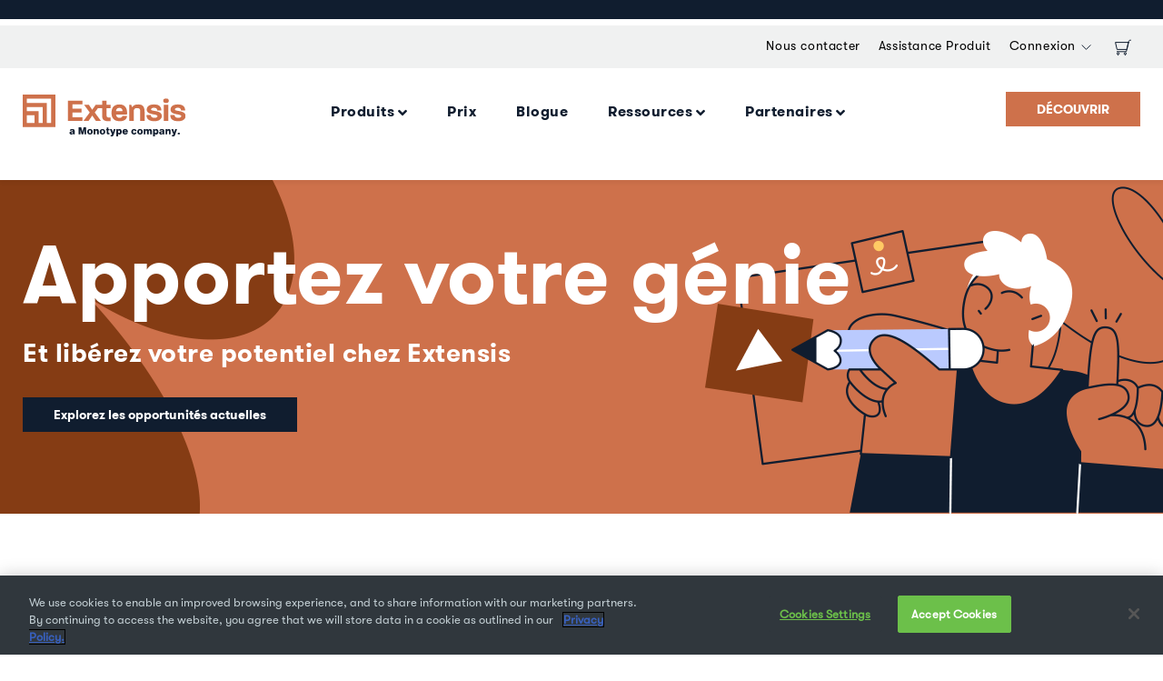

--- FILE ---
content_type: text/html; charset=UTF-8
request_url: https://www.extensis.com/fr-fr/careers
body_size: 19407
content:
<!doctype html><!--[if lt IE 7]> <html class="no-js lt-ie9 lt-ie8 lt-ie7" lang="fr-fr" > <![endif]--><!--[if IE 7]>    <html class="no-js lt-ie9 lt-ie8" lang="fr-fr" >        <![endif]--><!--[if IE 8]>    <html class="no-js lt-ie9" lang="fr-fr" >               <![endif]--><!--[if gt IE 8]><!--><html class="no-js" lang="fr-fr"><!--<![endif]--><head>
    <meta charset="utf-8">
    <meta http-equiv="X-UA-Compatible" content="IE=edge,chrome=1">
    <meta name="author" content="Extensis">
    <meta name="description" content="Chez Extensis, nous construisons des systèmes qui simplifient les flux de travail créatifs et apaisent le chaos organisationnel afin que les concepteurs puissent travailler à leur plein potentiel et que les entreprises puissent réussir.">
    <meta name="generator" content="HubSpot">
    <title>Emplois | Rejoignez notre équipe | Extensis</title>
    <link rel="shortcut icon" href="https://www.extensis.com/hubfs/Extensis-favicon-16x16@2x-1.png">
    
<meta name="viewport" content="width=device-width, initial-scale=1">

    <script src="/hs/hsstatic/jquery-libs/static-1.4/jquery/jquery-1.11.2.js"></script>
<script>hsjQuery = window['jQuery'];</script>
    <meta property="og:description" content="Chez Extensis, nous construisons des systèmes qui simplifient les flux de travail créatifs et apaisent le chaos organisationnel afin que les concepteurs puissent travailler à leur plein potentiel et que les entreprises puissent réussir.">
    <meta property="og:title" content="Emplois | Rejoignez notre équipe | Extensis">
    <meta name="twitter:description" content="Chez Extensis, nous construisons des systèmes qui simplifient les flux de travail créatifs et apaisent le chaos organisationnel afin que les concepteurs puissent travailler à leur plein potentiel et que les entreprises puissent réussir.">
    <meta name="twitter:title" content="Emplois | Rejoignez notre équipe | Extensis">

    

    
    <style>
a.cta_button{-moz-box-sizing:content-box !important;-webkit-box-sizing:content-box !important;box-sizing:content-box !important;vertical-align:middle}.hs-breadcrumb-menu{list-style-type:none;margin:0px 0px 0px 0px;padding:0px 0px 0px 0px}.hs-breadcrumb-menu-item{float:left;padding:10px 0px 10px 10px}.hs-breadcrumb-menu-divider:before{content:'›';padding-left:10px}.hs-featured-image-link{border:0}.hs-featured-image{float:right;margin:0 0 20px 20px;max-width:50%}@media (max-width: 568px){.hs-featured-image{float:none;margin:0;width:100%;max-width:100%}}.hs-screen-reader-text{clip:rect(1px, 1px, 1px, 1px);height:1px;overflow:hidden;position:absolute !important;width:1px}
</style>

<link rel="stylesheet" href="https://www.extensis.com/hubfs/hub_generated/module_assets/1/70407298728/1744518183754/module_Top_Header_Module_2022.min.css">
<link rel="stylesheet" href="/hs/hsstatic/cos-LanguageSwitcher/static-1.336/sass/LanguageSwitcher.css">
<link rel="stylesheet" href="https://www.extensis.com/hubfs/hub_generated/module_assets/1/70493520640/1744518184794/module_Custom_Mega_Menu_2022.min.css">
<link rel="stylesheet" href="https://www.extensis.com/hubfs/hub_generated/module_assets/1/12598032681/1744517924301/module_Careers_Banner.min.css">
<link rel="stylesheet" href="https://www.extensis.com/hubfs/hub_generated/module_assets/1/69342636165/1744518177228/module_50-50_blade_so_image_scales.min.css">
<link rel="stylesheet" href="https://www.extensis.com/hubfs/hub_generated/module_assets/1/12697314837/1744517930506/module_Suitcase_Products.min.css">
<link rel="stylesheet" href="https://www.extensis.com/hubfs/hub_generated/module_assets/1/68895821934/1744518176014/module_40-accordion.min.css">
<link rel="stylesheet" href="https://www.extensis.com/hubfs/hub_generated/module_assets/1/69819549856/1744518181664/module_11abcde-50-50.min.css">
<link rel="stylesheet" href="https://www.extensis.com/hubfs/hub_generated/module_assets/1/64754092355/1744518167107/module_19abc-3up.min.css">
<link rel="stylesheet" href="https://www.extensis.com/hubfs/hub_generated/module_assets/1/64764728656/1744518170369/module_47a_Footer_5_column.min.css">
<!-- Editor Styles -->
<style id="hs_editor_style" type="text/css">
#hs_cos_wrapper_widget_1648650357956  { border-style: solid !important; border-width: 25px !important; display: block !important; margin-top: 15px !important }
#hs_cos_wrapper_widget_1648667761783  { border-style: solid !important; border-width: 25px !important; display: block !important; margin-top: 25px !important }
#hs_cos_wrapper_module_584651253  { display: block !important; padding-top: 10px !important }
</style>
    

    
    <link rel="canonical" href="https://www.extensis.com/fr-fr/careers">


<script>
$(window).load(function() {
      $('meta[name=viewport]').remove();
      $('head').append( '<meta name="viewport" content="width=device-width, initial-scale=1, maximum-scale=1.0, user-scalable=0">' )
});
</script>
<!-- Google Tag Manager -->
<script>(function(w,d,s,l,i){w[l]=w[l]||[];w[l].push({'gtm.start':
    new Date().getTime(),event:'gtm.js'});var f=d.getElementsByTagName(s)[0],
    j=d.createElement(s),dl=l!='dataLayer'?'&l='+l:'';j.async=true;j.src=
    'https://www.googletagmanager.com/gtm.js?id='+i+dl;f.parentNode.insertBefore(j,f);
    })(window,document,'script','dataLayer','GTM-TMH4CW');</script>
    <!-- End Google Tag Manager -->
    
	<!-- Start of HubSpot Embed Code -->
	<!--<script type="text/javascript" id="hs-script-loader" async defer src="//js.hs-scripts.com/1740477.js"></script> -->
	<!--End of HubSpot Embed Code -->
    
    
    <!-- End Swiftype Search -->
    
    
    <!-- Zendesk Chat Feature 
    <script type="text/javascript">
    $(document).ready(function () {
        var loc = false;
        var slugs = ['/de-de/', '/fr-fr/'];
        for (var i = 0; i < slugs.length; i++) {
            if(window.location.href.indexOf(slugs[i]) > -1) {
                loc = true;
            }
        }
    
        if (loc == false) {
           var zdscript = document.createElement('script');
            zdscript.setAttribute("id", "ze-snippet");
            zdscript.setAttribute("src", "https://static.zdassets.com/ekr/snippet.js?key=6bd31a11-9d00-463d-87af-4a546790572c");
            zdscript.setAttribute("type", "text/javascript");
            document.body.appendChild(zdscript);
        }
    });
    </script>
  End Zendesk Chat Feature -->
    
    
   
    
<meta name="google-site-verification" content="TFhyE_GYLWnTFrK9KIiHzPPJlEQaOl3-QVysTJJtXTc">
<meta name="google-site-verification" content="27wo_BSx5reJMfnIMNjdDvUV0KSveVjH8WSXNABcGW0">
 <!-- Favicon -->
<link rel="shortcut icon" href="https://www.extensis.com/hubfs/Extensis-favicon-16x16@1x.png">
<link rel="icon" type="image/x-icon" href="https://www.extensis.com/hubfs/Extensis-favicon-16x16@1x.png">

<meta property="og:url" content="https://www.extensis.com/fr-fr/careers">
<meta name="twitter:card" content="summary">
<meta http-equiv="content-language" content="fr-fr">
<link rel="alternate" hreflang="de-de" href="https://www.extensis.com/de-de/careers">
<link rel="alternate" hreflang="en" href="https://www.extensis.com/careers">
<link rel="alternate" hreflang="fr-fr" href="https://www.extensis.com/fr-fr/careers">
<link rel="stylesheet" href="//7052064.fs1.hubspotusercontent-na1.net/hubfs/7052064/hub_generated/template_assets/DEFAULT_ASSET/1761144818991/template_layout.min.css">


<link rel="stylesheet" href="https://www.extensis.com/hubfs/hub_generated/template_assets/1/11924884548/1744417835981/template_custom-style.css">


    <link rel="stylesheet" type="text/css" href="//cdn.jsdelivr.net/jquery.slick/1.6.0/slick.css">
<script type="text/javascript" src="//cdn.jsdelivr.net/jquery.slick/1.6.0/slick.min.js"></script>

<link href="https://stackpath.bootstrapcdn.com/font-awesome/4.7.0/css/font-awesome.min.css" rel="stylesheet" integrity="sha384-wvfXpqpZZVQGK6TAh5PVlGOfQNHSoD2xbE+QkPxCAFlNEevoEH3Sl0sibVcOQVnN" crossorigin="anonymous">
<link href="https://cdnjs.cloudflare.com/ajax/libs/font-awesome/5.10.2/css/all.min.css" rel="stylesheet" crossorigin="anonymous">

<link rel="stylesheet" href="https://code.jquery.com/ui/1.12.1/themes/base/jquery-ui.css">
<script src="https://code.jquery.com/ui/1.12.1/jquery-ui.js"></script>
<script type="text/javascript">
(function (d, t) {
var bh = d.createElement(t), s = d.getElementsByTagName(t)[0];
bh.type = 'text/javascript';
bh.src = 'https://www.bugherd.com/sidebarv2.js?apikey=pfzayvvwo8w18y0kwzbevw';
s.parentNode.insertBefore(bh, s);
})(document, 'script');
</script>
<style>
.careers .search-job-btn {
    display: inline-block !important;
    min-width: 150px;
    height: 56px;
    line-height: 56px;
    text-align: center;
    font-family: 'GTWalsheimBold',arial,sans-serif;
    font-size: 14px;
    color: #fff !important;
    text-transform: uppercase;
    border: 2px solid #fff;
    background: transparent;
    padding: 0 20px;
}
.careers .search-job-btn:hover, .careers .search-job-btn:focus {
    color: #ce714b !important;
    border: 2px solid #fff;
    background: #fff;
}
</style>
    

</head>
<body class="careers   hs-content-id-71914024251 hs-site-page page " style="">
    <div class="header-container-wrapper">
    <div class="header-container container-fluid">

<div class="row-fluid-wrapper row-depth-1 row-number-1 ">
<div class="row-fluid ">
<div class="span12 widget-span widget-type-global_group " style="" data-widget-type="global_group" data-x="0" data-w="12">
<div class="" data-global-widget-path="generated_global_groups/70405910868.html"><div class="row-fluid-wrapper row-depth-1 row-number-1 ">
<div class="row-fluid ">
<div class="span12 widget-span widget-type-cell " style="" data-widget-type="cell" data-x="0" data-w="12">

<div class="row-fluid-wrapper row-depth-1 row-number-2 ">
<div class="row-fluid ">
<div class="span12 widget-span widget-type-cell top-head" style="display:none;" data-widget-type="cell" data-x="0" data-w="12">

<div class="row-fluid-wrapper row-depth-1 row-number-3 ">
<div class="row-fluid ">
<div class="span12 widget-span widget-type-cell page-center" style="" data-widget-type="cell" data-x="0" data-w="12">

<div class="row-fluid-wrapper row-depth-1 row-number-4 ">
<div class="row-fluid ">
<div class="span12 widget-span widget-type-custom_widget " style="" data-widget-type="custom_widget" data-x="0" data-w="12">
<div id="hs_cos_wrapper_module_18788597" class="hs_cos_wrapper hs_cos_wrapper_widget hs_cos_wrapper_type_module widget-type-rich_text" style="" data-hs-cos-general-type="widget" data-hs-cos-type="module"><span id="hs_cos_wrapper_module_18788597_" class="hs_cos_wrapper hs_cos_wrapper_widget hs_cos_wrapper_type_rich_text" style="" data-hs-cos-general-type="widget" data-hs-cos-type="rich_text"></span></div>

</div><!--end widget-span -->
</div><!--end row-->
</div><!--end row-wrapper -->

</div><!--end widget-span -->
</div><!--end row-->
</div><!--end row-wrapper -->

</div><!--end widget-span -->
</div><!--end row-->
</div><!--end row-wrapper -->

<div class="row-fluid-wrapper row-depth-1 row-number-5 ">
<div class="row-fluid ">
<div class="span12 widget-span widget-type-custom_widget " style="" data-widget-type="custom_widget" data-x="0" data-w="12">
<div id="hs_cos_wrapper_module_1649249786473106" class="hs_cos_wrapper hs_cos_wrapper_widget hs_cos_wrapper_type_module" style="" data-hs-cos-general-type="widget" data-hs-cos-type="module"><link src="http://maxcdn.bootstrapcdn.com/font-awesome/4.1.0/css/font-awesome.min.css" rel="stylesheet">
<style>
  .module_1649249786473106 {
    padding: 10px 0;
  }
  .top-head-section .top-header .header-content p{
    font-weight:400;
    line-height:23px;
    margin: 0;
    padding: 0 20px;
    display:block;
    width:100%;
  }
  .top-header.slick-initialized.slick-slider {
    display: flex;
    align-items: center;
  }
  .top-head-section .top-header .header-content a:hover{
    color:#ce714b !important;
  }  
  /*.top-header .slick-slide:not(:first-child) {
  display: none;
  }*/

  .top-header button.slick-prev.slick-arrow {
    background: transparent;
    border: none;
    position: absolute;
    left: 0;

    line-height:29px;
    font-size: 19px; 
    z-index: 999;
    color: transparent;
    cursor: pointer;
  }
  .top-header button.slick-next.slick-arrow{
    background: transparent;
    border: none;
    position: absolute;
    right: 0;

    font-size: 19px;
    line-height:29px;
    z-index: 999;
    color: transparent;
    cursor: pointer;
  }
  .top-header .slick-track {
    position: relative;
    top: 0;
    left: 0;
    display: flex !important;
    align-items: center !important;
  }
  .top-header button.slick-prev.slick-arrow:before{
    color:#ce714b;
    font-family: "Font Awesome 5 Free";
    font-weight: 900;
    content: "\f053";
  }
  .top-header button.slick-next.slick-arrow:after{
    color:#ce714b !important;
    font-family: "Font Awesome 5 Free";
    font-weight: 900;
    content: "\f054";
    color:#fff;
  }
  .header-content {
    display: none;
  } 

</style>
<div class="top-head-section module_1649249786473106" style="background-color:#101D2F">
  <div class="page-center">
    <div class="top-header">
      
      <div class="header-content">
        <p style="color: #ffffff; font-size: 19pxpx; line-height: 29px;"> <a href="" style="color:#ce714b;font-size: 19pxpx;"></a></p>
      </div>
      
    </div>
  </div>
</div>


<script>
  $(document).ready(function() {
    //console.log('on loading', $.now());
    $('.top-header').slick({
      slidesToShow: 1,
      slidesToScroll: 1,
      autoplay: true,
      autoplaySpeed: 10000,
      infinite: true,
      arrows: true,
      dots: false,
      pauseOnHover: false,
      responsive: [
        {
          breakpoint: 768,
          settings: {
            arrows: false,
            dots: false,
            slidesToShow: 1
          }
        },
        {
          breakpoint: 480,
          settings: {
            arrows: false,
            dots: false,
            slidesToShow: 1
          }
        }
      ]
    });
  });

  $(window).on("load", function() {
    
    $('.header-content').show();
    //console.log('window load = ',$.now());

    $('.header_top_new .lang_switcher_class a.lang-anc').on('click', function(e){
      e.preventDefault();
      $(this).toggleClass('arrowControl');
      $('.lang_list_class').slideToggle();
    });

  });
  $(document).ready(function(){
    $('.secondry-navigation ul li#visible > a').on('click', function(e){
      e.preventDefault();
      $(this).toggleClass('arrowControl');
      $('.secondry-navigation ul li').find('.hiddenMenu').slideToggle();
    });
    $('.secondry-navigation ul li#langHidden a').on('click', function(e){
      e.preventDefault();
      $(this).toggleClass('arrowControl');
      $('.secondry-navigation ul li').find('.hiddenMenuLang').slideToggle();
    });  
  });

  $(document).ready(function(){
    $('.lang_switcher_class').insertBefore('.secondry-navigation ul:first');
  });
</script></div>

</div><!--end widget-span -->
</div><!--end row-->
</div><!--end row-wrapper -->

<div class="row-fluid-wrapper row-depth-1 row-number-6 ">
<div class="row-fluid ">
<div class="span12 widget-span widget-type-cell navigations-wrapper custom_navigations_wrapper" style="" data-widget-type="cell" data-x="0" data-w="12">

<div class="row-fluid-wrapper row-depth-1 row-number-7 ">
<div class="row-fluid ">
<div class="span12 widget-span widget-type-cell descktop-nav" style="" data-widget-type="cell" data-x="0" data-w="12">

<div class="row-fluid-wrapper row-depth-1 row-number-8 ">
<div class="row-fluid ">
<div class="span12 widget-span widget-type-cell header_top_new" style="" data-widget-type="cell" data-x="0" data-w="12">

<div class="row-fluid-wrapper row-depth-2 row-number-1 ">
<div class="row-fluid ">
<div class="span12 widget-span widget-type-cell page-center" style="" data-widget-type="cell" data-x="0" data-w="12">

<div class="row-fluid-wrapper row-depth-2 row-number-2 ">
<div class="row-fluid ">
<div class="span6 widget-span widget-type-custom_widget lang-wrap" style="" data-widget-type="custom_widget" data-x="0" data-w="6">
<div id="hs_cos_wrapper_module_376196535" class="hs_cos_wrapper hs_cos_wrapper_widget hs_cos_wrapper_type_module widget-type-language_switcher" style="" data-hs-cos-general-type="widget" data-hs-cos-type="module"><span id="hs_cos_wrapper_module_376196535_" class="hs_cos_wrapper hs_cos_wrapper_widget hs_cos_wrapper_type_language_switcher" style="" data-hs-cos-general-type="widget" data-hs-cos-type="language_switcher"><div class="lang_switcher_class">
   <div class="globe_class" onclick="">
       <ul class="lang_list_class">
           <li>
               <a class="lang_switcher_link" data-language="fr-fr" lang="fr-fr" href="https://www.extensis.com/fr-fr/careers">Français - France</a>
           </li>
           <li>
               <a class="lang_switcher_link" data-language="de-de" lang="de-de" href="https://www.extensis.com/de-de/careers">Deutsch – Deutschland</a>
           </li>
           <li>
               <a class="lang_switcher_link" data-language="en" lang="en" href="https://www.extensis.com/careers">English</a>
           </li>
       </ul>
   </div>
</div></span></div>

   </div><!--end widget-span -->
<div class="span6 widget-span widget-type-custom_widget secondry-navigation" style="" data-widget-type="custom_widget" data-x="6" data-w="6">
<div id="hs_cos_wrapper_module_679347385" class="hs_cos_wrapper hs_cos_wrapper_widget hs_cos_wrapper_type_module widget-type-rich_text" style="" data-hs-cos-general-type="widget" data-hs-cos-type="module"><span id="hs_cos_wrapper_module_679347385_" class="hs_cos_wrapper hs_cos_wrapper_widget hs_cos_wrapper_type_rich_text" style="" data-hs-cos-general-type="widget" data-hs-cos-type="rich_text"><ul><!--  <li id="langHidden" class="top-header-dropdown"><a href="#">English <img src="https://www.extensis.com/hubfs/assets%202022/Caret-Down-Vector.svg" alt=""></a>
<ul id="hiddenLang" class="hiddenMenuLang">
<li><a href="#">English</a></li>
<li><a href="#">Deutsch</a></li>
<li><a href="#">Français</a></li>
</ul>
</li> -->
<li><a href="/fr-fr/contact-us?hsLang=fr-fr">Nous contacter</a></li>
<li><a href="/fr-fr/support?hsLang=fr-fr">Assistance Produit</a></li>
<li id="visible" class="top-header-dropdown"><a href="#">Connexion <img src="https://www.extensis.com/hubfs/assets%202022/Caret-Down-Vector.svg" alt=""></a>
<ul id="hidden" class="hiddenMenu">
<li><a href="https://secure.extensis.com/loginpage?lang=fr">Client récurrent</a></li>
<li><a href="https://secure.extensis.com/loginpage?lang=fr">Revendeur</a></li>
<li><a href="https://connect.extensis.com/administration/users" rel="noopener">Gestion des utilisateurs</a></li>
</ul>
</li>
<li class="cart"><a href="https://secure.extensis.com/loginpage?lang=fr"><img src="https://www.extensis.com/hubfs/assets%202022/Cart-Icon.svg" width="18" height="18"></a></li>
</ul></span></div>

   </div><!--end widget-span -->
    </div><!--end row-->
</div><!--end row-wrapper -->

</div><!--end widget-span -->
</div><!--end row-->
</div><!--end row-wrapper -->

</div><!--end widget-span -->
</div><!--end row-->
</div><!--end row-wrapper -->

<div class="row-fluid-wrapper row-depth-1 row-number-1 ">
<div class="row-fluid ">
<div class="span12 widget-span widget-type-cell header_bottom_new" style="" data-widget-type="cell" data-x="0" data-w="12">

<div class="row-fluid-wrapper row-depth-2 row-number-1 ">
<div class="row-fluid ">
<div class="span12 widget-span widget-type-cell page-center" style="" data-widget-type="cell" data-x="0" data-w="12">

<div class="row-fluid-wrapper row-depth-2 row-number-2 ">
<div class="row-fluid ">
<div class="span2 widget-span widget-type-custom_widget logo" style="" data-widget-type="custom_widget" data-x="0" data-w="2">
<div id="hs_cos_wrapper_module_31482040" class="hs_cos_wrapper hs_cos_wrapper_widget hs_cos_wrapper_type_module widget-type-rich_text" style="" data-hs-cos-general-type="widget" data-hs-cos-type="module"><span id="hs_cos_wrapper_module_31482040_" class="hs_cos_wrapper hs_cos_wrapper_widget hs_cos_wrapper_type_rich_text" style="" data-hs-cos-general-type="widget" data-hs-cos-type="rich_text"><div><a href="https://www.extensis.com/fr-fr/?hsLang=fr-fr"><img src="https://www.extensis.com/hubfs/brand/extensis-monotype/Extensis_aMonotypecompany_Coral_Dark.svg" width="200" height="51" loading="lazy" alt="Extensis_aMonotypecompany_Coral_Dark" style="width: 200px; height: auto; max-width: 100%;"></a></div>
<p>&nbsp;</p></span></div>

   </div><!--end widget-span -->
<div class="span8 widget-span widget-type-custom_widget main-nav" style="" data-widget-type="custom_widget" data-x="2" data-w="8">
<div id="hs_cos_wrapper_module_164931623269681" class="hs_cos_wrapper hs_cos_wrapper_widget hs_cos_wrapper_type_module" style="" data-hs-cos-general-type="widget" data-hs-cos-type="module"><div class="new_custom_menu_primary">
  
  <ul>
    
    <li class=" has-submenu "> 
      
      
      <a href="" id="nav_item_1">
        Produits
      </a>

      
      <ul class="cstm-submenu">
        <li>
          <div class="product_new_menu">
            
            <div class="product_new_menu_main">
              
              <div class="product_new_menu_inner">
                <h3>CREATIVE INTELLIGENCE SUITE</h3>
                
                
                
                <a href="https://www.extensis.com/fr-fr/products?hsLang=fr-fr">
                  Explorez la suite <img src="https://www.extensis.com/hubfs/assets%202022/Caret-Right-Vector.svg">
                </a>
                <div style="font-family: GTWalsheimRegular, Arial, san-serif!important; font-weight: regular!important;">
<p style="padding-left: 40px;"><a href="https://www.extensis.com/products/connect?hsLang=fr-fr" style="font-family: GTWalsheimRegular, Arial, san-serif!important; font-weight: regular!important;" rel="noopener">Extensis Connect</a></p>
<p style="padding-left: 40px;">Assurez-vous que les polices sont accompagnées de licences et qu'elles seront acceptées par tout le monde.</p>
<p style="padding-left: 40px;"><a href="https://www.extensis.com/products/connect-insight?hsLang=fr-fr" rel="noopener" style="font-family: GTWalsheimRegular, Arial, san-serif!important; font-weight: regular!important;">Extensis Connect + Insight</a></p>
<p style="padding-left: 40px;">Analysez les projets afin d'identifier les risques liés à l’utilisation des polices au bon moment. &nbsp;&nbsp;</p>
</div>
                
              </div>
              
            </div>
            
          </div>
        </li>
      </ul>
      
    </li>
    
    <li class=""> 
      
      
      <a href="https://www.extensis.com/fr-fr/pricing-old?hsLang=fr-fr" id="nav_item_2">
        Prix
      </a>

      
    </li>
    
    <li class=""> 
      
      
      <a href="https://www.extensis.com/fr-fr/blog?hsLang=fr-fr" id="nav_item_3">
        Blogue
      </a>

      
    </li>
    
    <li class=" has-submenu "> 
      
      
      <a href="" id="nav_item_4">
        Ressources
      </a>

      
      <ul class="cstm-submenu">
        <li>
          <div class="resources_new_menu">
            
            <div class="resources_new_menu_hold">
              <h3>EN SAVOIR PLUS</h3>
              <div class="resources_new_menu_col">
                
                
                
                <a href="https://www.extensis.com/resource-library?hsLang=fr-fr">
                  Téléchargements <!--<img src="https://www.extensis.com/hubfs/assets%202022/Caret-Right-Vector.svg" />--->
                </a>
                
                
                
                <a href="https://www.extensis.com/creative-asset-compliance?hsLang=fr-fr">
                  CENTRE de conformité <!--<img src="https://www.extensis.com/hubfs/assets%202022/Caret-Right-Vector.svg" />--->
                </a>
                
                
                
                <a href="https://www.extensis.com/font-management-for-agencies-old?hsLang=fr-fr">
                  Solutions pour les équipes créatives <!--<img src="https://www.extensis.com/hubfs/assets%202022/Caret-Right-Vector.svg" />--->
                </a>
                
              </div>
            </div>
            
          </div>
        </li>
      </ul>
      
    </li>
    
    <li class=" has-submenu "> 
      
      
      <a href="" id="nav_item_5">
        Partenaires
      </a>

      
      <ul class="cstm-submenu">
        <li>
          <div class="partners_new_menu">
            
            
            
            <a href="https://www.extensis.com/fr-fr/partners?hsLang=fr-fr">
              Devenir partenaire <!--<img src="https://www.extensis.com/hubfs/assets%202022/Caret-Right-Vector.svg" />-->
            </a>
            
            
            
            <a href="https://www.extensis.com/fr-fr/affiliates?hsLang=fr-fr">
              Marketing d’affiliation <!--<img src="https://www.extensis.com/hubfs/assets%202022/Caret-Right-Vector.svg" />-->
            </a>
            
            
            
            <a href="https://www.extensis.com/fr-fr/find-a-reseller?hsLang=fr-fr">
              Trouver un revendeur <!--<img src="https://www.extensis.com/hubfs/assets%202022/Caret-Right-Vector.svg" />-->
            </a>
            
          </div>          
        </li>
      </ul>
      
    </li>
    
  </ul>
</div>
<style>
  .partners_new_menu a,.custom_main_mob_nav .custom-menu-primary .partners_new_menu a{
    color: #CE714B !important;
  }
  .partners_new_menu a:hover,.custom_main_mob_nav .custom-menu-primary .partners_new_menu a:hover{
    color: #853c14 !important;
  }
  .product_new_menu_main a,.custom_main_mob_nav .custom-menu-primary .product_new_menu_main a{
    color: #CE714B !important;
  }
  .product_new_menu_main a:hover,.custom_main_mob_nav .custom-menu-primary .product_new_menu_main a:hover{
    color: #853c14 !important;
  }
  .resources_new_menu .resources_new_menu_col a,.custom_main_mob_nav .custom-menu-primary .resources_new_menu_col a{
    color: #CE714B !important;
  }
  .resources_new_menu .resources_new_menu_col a:hover,.custom_main_mob_nav .custom-menu-primary .resources_new_menu_col a:hover{
    color: #853c14 !important;
  }
</style>

<script>
  $(window).load(function() {
    if (window.location.href.indexOf("/fr-fr/") > -1) {
    <!---  $(".resources_new_menu_hold").css('margin-bottom','20px');--->
      $(".resources_new_menu").css('padding','32px 32px 12px 32px');
      $(".header_top_new .lang_switcher_class .globe_class .lang_list_class").css('left','135%');
      $(".resources_new_menu").css('width','571px');
     <!--- $(".new_custom_menu_primary ul>li#cstm-nav-1>.cstm-submenu").css('left','-144%');---->
    }
    else if (window.location.href.indexOf("/fr-fr") > -1) {
     <!--- $(".resources_new_menu_hold").css('margin-bottom','20px');-->
      $(".resources_new_menu").css('padding','32px 32px 12px 32px');
      $(".header_top_new .lang_switcher_class .globe_class .lang_list_class").css('left','135%');
      $(".resources_new_menu").css('width','571px');
      <!---$(".new_custom_menu_primary ul>li#cstm-nav-1>.cstm-submenu").css('left','-144%');--->
    }
    else if (window.location.href.indexOf("/fr/") > -1) {
      <!-----$(".resources_new_menu_hold").css('margin-bottom','20px');---->
      $(".resources_new_menu").css('padding','32px 32px 12px 32px');
      $(".header_top_new .lang_switcher_class .globe_class .lang_list_class").css('left','135%');
      $(".resources_new_menu").css('width','571px');
      <!----$(".new_custom_menu_primary ul>li#cstm-nav-1>.cstm-submenu").css('left','-144%');--->
    }
    else if (window.location.href.indexOf("/de-de/") > -1) {
      $(".header_top_new .lang_switcher_class .globe_class .lang_list_class").css('left','140%');
    }
    else if (window.location.href.indexOf("/de-de") > -1) {
      $(".header_top_new .lang_switcher_class .globe_class .lang_list_class").css('left','140%');
    }
    else if (window.location.href.indexOf("/de/") > -1) {
      $(".header_top_new .lang_switcher_class .globe_class .lang_list_class").css('left','140%');
    }
    else{
    }
  });
</script></div>

   </div><!--end widget-span -->
<div class="span2 widget-span widget-type-custom_widget header-cta" style="" data-widget-type="custom_widget" data-x="10" data-w="2">
<div id="hs_cos_wrapper_module_584651253" class="hs_cos_wrapper hs_cos_wrapper_widget hs_cos_wrapper_type_module widget-type-cta" style="" data-hs-cos-general-type="widget" data-hs-cos-type="module"><span id="hs_cos_wrapper_module_584651253_" class="hs_cos_wrapper hs_cos_wrapper_widget hs_cos_wrapper_type_cta" style="" data-hs-cos-general-type="widget" data-hs-cos-type="cta"><!--HubSpot Call-to-Action Code --><span class="hs-cta-wrapper" id="hs-cta-wrapper-e66ca1a4-1a94-4882-8103-7a4bbb1f20a1"><span class="hs-cta-node hs-cta-e66ca1a4-1a94-4882-8103-7a4bbb1f20a1" id="hs-cta-e66ca1a4-1a94-4882-8103-7a4bbb1f20a1"><!--[if lte IE 8]><div id="hs-cta-ie-element"></div><![endif]--><a href="https://cta-redirect.hubspot.com/cta/redirect/1740477/e66ca1a4-1a94-4882-8103-7a4bbb1f20a1"><img class="hs-cta-img" id="hs-cta-img-e66ca1a4-1a94-4882-8103-7a4bbb1f20a1" style="border-width:0px;" src="https://no-cache.hubspot.com/cta/default/1740477/e66ca1a4-1a94-4882-8103-7a4bbb1f20a1.png" alt="DÉCOUVRIR"></a></span><script charset="utf-8" src="/hs/cta/cta/current.js"></script><script type="text/javascript"> hbspt.cta._relativeUrls=true;hbspt.cta.load(1740477, 'e66ca1a4-1a94-4882-8103-7a4bbb1f20a1', {"useNewLoader":"true","region":"na1"}); </script></span><!-- end HubSpot Call-to-Action Code --></span></div>

   </div><!--end widget-span -->
    </div><!--end row-->
</div><!--end row-wrapper -->

</div><!--end widget-span -->
</div><!--end row-->
</div><!--end row-wrapper -->

</div><!--end widget-span -->
</div><!--end row-->
</div><!--end row-wrapper -->

</div><!--end widget-span -->
</div><!--end row-->
</div><!--end row-wrapper -->

<div class="row-fluid-wrapper row-depth-1 row-number-1 ">
<div class="row-fluid ">
<div class="span12 widget-span widget-type-cell mob-main-nav custom_main_mob_nav" style="" data-widget-type="cell" data-x="0" data-w="12">

<div class="row-fluid-wrapper row-depth-1 row-number-2 ">
<div class="row-fluid ">
<div class="span12 widget-span widget-type-cell page-center" style="" data-widget-type="cell" data-x="0" data-w="12">

<div class="row-fluid-wrapper row-depth-2 row-number-1 ">
<div class="row-fluid ">
<div class="span2 widget-span widget-type-custom_widget logo" style="" data-widget-type="custom_widget" data-x="0" data-w="2">
<div id="hs_cos_wrapper_module_259042804" class="hs_cos_wrapper hs_cos_wrapper_widget hs_cos_wrapper_type_module widget-type-rich_text" style="" data-hs-cos-general-type="widget" data-hs-cos-type="module"><span id="hs_cos_wrapper_module_259042804_" class="hs_cos_wrapper hs_cos_wrapper_widget hs_cos_wrapper_type_rich_text" style="" data-hs-cos-general-type="widget" data-hs-cos-type="rich_text"><div><a href="http://extensis.com?hsLang=fr-fr" rel="noopener"><img id="__hsnew" src="https://www.extensis.com/hubfs/Extensis-Large-Navy-Logo-03-style-elements-css.svg" alt="Extensis-Large-Navy-Logo-03-style-elements-css" width="175" height="175" style="width: 175px; height: auto; max-width: 100%;"></a></div>
<!--<p style="font-size: 10px;">Stop searching. Start creating.</p>--></span></div>

</div><!--end widget-span -->
<div class="span8 widget-span widget-type-custom_widget search-cart" style="" data-widget-type="custom_widget" data-x="2" data-w="8">
<div id="hs_cos_wrapper_module_416812849" class="hs_cos_wrapper hs_cos_wrapper_widget hs_cos_wrapper_type_module widget-type-rich_text" style="" data-hs-cos-general-type="widget" data-hs-cos-type="module"><span id="hs_cos_wrapper_module_416812849_" class="hs_cos_wrapper hs_cos_wrapper_widget hs_cos_wrapper_type_rich_text" style="" data-hs-cos-general-type="widget" data-hs-cos-type="rich_text"><a href="#" class="st-search-show-outputs" onclick="return clickSearch(event);"><img src="https://www.extensis.com/hubfs/Extensis%202019%20Theme/icons/mag.svg" width="20" height="20"></a> &nbsp; <a href="https://secure.extensis.com/my-cart?lang=fr" target="_blank" rel="noopener"><img src="https://www.extensis.com/hubfs/assets%202022/Cart-Icon.svg" width="20" height="20"></a></span></div>

</div><!--end widget-span -->
<div class="span2 widget-span widget-type-cell custom-menu-primary" style="" data-widget-type="cell" data-x="10" data-w="2">

<div class="row-fluid-wrapper row-depth-2 row-number-2 ">
<div class="row-fluid ">
<div class="span12 widget-span widget-type-custom_widget languages" style="" data-widget-type="custom_widget" data-x="0" data-w="12">
<div id="hs_cos_wrapper_module_701904635" class="hs_cos_wrapper hs_cos_wrapper_widget hs_cos_wrapper_type_module widget-type-rich_text" style="" data-hs-cos-general-type="widget" data-hs-cos-type="module"><span id="hs_cos_wrapper_module_701904635_" class="hs_cos_wrapper hs_cos_wrapper_widget hs_cos_wrapper_type_rich_text" style="" data-hs-cos-general-type="widget" data-hs-cos-type="rich_text"><a href="?hsLang=en">EN</a>&nbsp;/&nbsp;<a href="?hsLang=de-de">DE</a>&nbsp;/&nbsp;<a href="?hsLang=fr-fr">FR</a></span></div>

   </div><!--end widget-span -->
    </div><!--end row-->
</div><!--end row-wrapper -->

<div class="row-fluid-wrapper row-depth-2 row-number-3 ">
<div class="row-fluid ">
<div class="span12 widget-span widget-type-custom_widget nav-wrap" style="" data-widget-type="custom_widget" data-x="0" data-w="12">
<div id="hs_cos_wrapper_module_174636348" class="hs_cos_wrapper hs_cos_wrapper_widget hs_cos_wrapper_type_module widget-type-menu" style="" data-hs-cos-general-type="widget" data-hs-cos-type="module">
<span id="hs_cos_wrapper_module_174636348_" class="hs_cos_wrapper hs_cos_wrapper_widget hs_cos_wrapper_type_menu" style="" data-hs-cos-general-type="widget" data-hs-cos-type="menu"><div id="hs_menu_wrapper_module_174636348_" class="hs-menu-wrapper active-branch flyouts hs-menu-flow-horizontal" role="navigation" data-sitemap-name="default" data-menu-id="70507585879" aria-label="Navigation Menu">
 <ul role="menu">
  <li class="hs-menu-item hs-menu-depth-1 hs-item-has-children" role="none"><a href="javascript:;" aria-haspopup="true" aria-expanded="false" role="menuitem">All Products</a>
   <ul role="menu" class="hs-menu-children-wrapper">
    <li class="hs-menu-item hs-menu-depth-2" role="none"><a href="javascript:;" role="menuitem"></a></li>
   </ul></li>
  <li class="hs-menu-item hs-menu-depth-1" role="none"><a href="javascript:;" role="menuitem">Pricing</a></li>
  <li class="hs-menu-item hs-menu-depth-1" role="none"><a href="javascript:;" role="menuitem">Blog</a></li>
  <li class="hs-menu-item hs-menu-depth-1 hs-item-has-children" role="none"><a href="javascript:;" aria-haspopup="true" aria-expanded="false" role="menuitem">Resources</a>
   <ul role="menu" class="hs-menu-children-wrapper">
    <li class="hs-menu-item hs-menu-depth-2" role="none"><a href="javascript:;" role="menuitem"></a></li>
   </ul></li>
  <li class="hs-menu-item hs-menu-depth-1 hs-item-has-children" role="none"><a href="javascript:;" aria-haspopup="true" aria-expanded="false" role="menuitem">Partners</a>
   <ul role="menu" class="hs-menu-children-wrapper">
    <li class="hs-menu-item hs-menu-depth-2" role="none"><a href="javascript:;" role="menuitem">Find A Reseller</a></li>
    <li class="hs-menu-item hs-menu-depth-2" role="none"><a href="javascript:;" role="menuitem">Become A Partner</a></li>
   </ul></li>
 </ul>
</div></span></div>

   </div><!--end widget-span -->
    </div><!--end row-->
</div><!--end row-wrapper -->

</div><!--end widget-span -->
</div><!--end row-->
</div><!--end row-wrapper -->

</div><!--end widget-span -->
</div><!--end row-->
</div><!--end row-wrapper -->

</div><!--end widget-span -->
</div><!--end row-->
</div><!--end row-wrapper -->

</div><!--end widget-span -->
</div><!--end row-->
</div><!--end row-wrapper -->

</div><!--end widget-span -->
</div><!--end row-->
</div><!--end row-wrapper -->
</div>
</div><!--end widget-span -->
</div><!--end row-->
</div><!--end row-wrapper -->

    </div><!--end header -->
</div><!--end header wrapper -->

<div class="body-container-wrapper">
    <div class="body-container container-fluid">

<div class="row-fluid-wrapper row-depth-1 row-number-1 ">
<div class="row-fluid ">
<div class="span12 widget-span widget-type-widget_container " style="" data-widget-type="widget_container" data-x="0" data-w="12">
<span id="hs_cos_wrapper_module_1642112957939281" class="hs_cos_wrapper hs_cos_wrapper_widget_container hs_cos_wrapper_type_widget_container" style="" data-hs-cos-general-type="widget_container" data-hs-cos-type="widget_container"><div id="hs_cos_wrapper_widget_156741416399393" class="hs_cos_wrapper hs_cos_wrapper_widget hs_cos_wrapper_type_module" style="" data-hs-cos-general-type="widget" data-hs-cos-type="module"><div class="careers-banner">
  <div class="page-center">
    <div class="banner-desc">
      <h1>Apportez votre génie</h1>
      <p>Et libérez votre potentiel chez Extensis</p>
      <span id="hs_cos_wrapper_widget_156741416399393_" class="hs_cos_wrapper hs_cos_wrapper_widget hs_cos_wrapper_type_cta" style="" data-hs-cos-general-type="widget" data-hs-cos-type="cta"><!--HubSpot Call-to-Action Code --><span class="hs-cta-wrapper" id="hs-cta-wrapper-aa8e866c-648a-4e32-b024-2ffbf19a879f"><span class="hs-cta-node hs-cta-aa8e866c-648a-4e32-b024-2ffbf19a879f" id="hs-cta-aa8e866c-648a-4e32-b024-2ffbf19a879f"><!--[if lte IE 8]><div id="hs-cta-ie-element"></div><![endif]--><a href="https://cta-redirect.hubspot.com/cta/redirect/1740477/aa8e866c-648a-4e32-b024-2ffbf19a879f"><img class="hs-cta-img" id="hs-cta-img-aa8e866c-648a-4e32-b024-2ffbf19a879f" style="border-width:0px;" src="https://no-cache.hubspot.com/cta/default/1740477/aa8e866c-648a-4e32-b024-2ffbf19a879f.png" alt="Explorez les opportunités actuelles"></a></span><script charset="utf-8" src="/hs/cta/cta/current.js"></script><script type="text/javascript"> hbspt.cta._relativeUrls=true;hbspt.cta.load(1740477, 'aa8e866c-648a-4e32-b024-2ffbf19a879f', {"useNewLoader":"true","region":"na1"}); </script></span><!-- end HubSpot Call-to-Action Code --></span>
    </div>
  </div>
</div>


<style>
  .careers-banner{background: url(https://www.extensis.com/hubfs/being-your-awesome-banner-img-D.png) no-repeat top center #101d2f;}
  
  @media(max-width:767px){
  
    .careers-banner{background: url(https://www.extensis.com/hubfs/being-your-awesome-banner-img-D.png) no-repeat top center;}
    
  }
  
</style></div>
<div id="hs_cos_wrapper_widget_1648595096129" class="hs_cos_wrapper hs_cos_wrapper_widget hs_cos_wrapper_type_module" style="" data-hs-cos-general-type="widget" data-hs-cos-type="module"><div class="text_bladewidget_1648595096129">
  <div class="content_area">
    <div style="max-width: 850px; margin-left: auto; margin-right: auto;">
<div class="custom-center-col;">
<h2>Nous nous épanouissons grâce à la créativité et à l’ingéniosité</h2>
<p>Chez Extensis, nous construisons des systèmes qui simplifient les flux de travail créatifs et apaisent le chaos organisationnel afin que les concepteurs puissent travailler à leur plein potentiel et que les entreprises puissent réussir.</p>
<p>&nbsp;</p>
<p>Comment procédons-nous ? Nous mettons l’accent sur la réussite de nos employés. Nous croyons que notre meilleur travail provient d’un large éventail d’esprits, de parcours et d’expériences. Nous nous efforçons de cultiver un environnement qui accueille toutes les idées, célèbre l’essai de nouvelles choses et offre des possibilités d’apprentissage et de croissance. Ensemble, nous pouvons accomplir de grandes choses, que ce soit en tant qu’entreprise ou en tant qu’individu.</p>
</div>
</div>
  </div>
</div>

<style>
.text_bladewidget_1648595096129{ margin-top: 0px; margin-bottom:20px; }  
.text_bladewidget_1648595096129 .content_area {
    padding: 70px 20px;
    background: #fff;
    
    text-align: left;
    
    
    
}
.text_bladewidget_1648595096129 .content_area p{
    color: #101d2f; 
    font-size: 18px;
    line-height: 28px;
    margin: 0;
  }
  .text_bladewidget_1648595096129 .content_area p a{
  color:#ce714b;
  }
  .text_bladewidget_1648595096129 .content_area p a:hover{
  color:#853c14;
  }

  @media(max-width:767px){
    .text_bladewidget_1648595096129{
      margin-top:10px;
      margin-bottom:0px; 
    }
.text_bladewidget_1648595096129 .content_area {
    padding: 10px 20px;
    background: #fff;
}
.text_bladewidget_1648595096129 .content_area p{
    color: #000000; 
    font-size: 18px;
    line-height: 28px;
    margin: 0;
  }
    .text_bladewidget_1648595096129 .content_area p a{
  color:#ce714b;
  }
  .text_bladewidget_1648595096129 .content_area p a:hover{
  color:#853c14;
  }
}
 </style></div>
<div id="hs_cos_wrapper_widget_1650331869369" class="hs_cos_wrapper hs_cos_wrapper_widget hs_cos_wrapper_type_module" style="" data-hs-cos-general-type="widget" data-hs-cos-type="module"><div class="left-right-scale-img widget_1650331869369  right-img-row ">
  <div class="scale-img-box">
   
	
	
	 
	<img src="https://www.extensis.com/hs-fs/hubfs/extensis-great-place-to-work-2023-team-img-D.png?width=1440&amp;height=900&amp;name=extensis-great-place-to-work-2023-team-img-D.png" alt="extensis-great-place-to-work-2023-team-img-D" loading="" width="1440" height="900" srcset="https://www.extensis.com/hs-fs/hubfs/extensis-great-place-to-work-2023-team-img-D.png?width=720&amp;height=450&amp;name=extensis-great-place-to-work-2023-team-img-D.png 720w, https://www.extensis.com/hs-fs/hubfs/extensis-great-place-to-work-2023-team-img-D.png?width=1440&amp;height=900&amp;name=extensis-great-place-to-work-2023-team-img-D.png 1440w, https://www.extensis.com/hs-fs/hubfs/extensis-great-place-to-work-2023-team-img-D.png?width=2160&amp;height=1350&amp;name=extensis-great-place-to-work-2023-team-img-D.png 2160w, https://www.extensis.com/hs-fs/hubfs/extensis-great-place-to-work-2023-team-img-D.png?width=2880&amp;height=1800&amp;name=extensis-great-place-to-work-2023-team-img-D.png 2880w, https://www.extensis.com/hs-fs/hubfs/extensis-great-place-to-work-2023-team-img-D.png?width=3600&amp;height=2250&amp;name=extensis-great-place-to-work-2023-team-img-D.png 3600w, https://www.extensis.com/hs-fs/hubfs/extensis-great-place-to-work-2023-team-img-D.png?width=4320&amp;height=2700&amp;name=extensis-great-place-to-work-2023-team-img-D.png 4320w" sizes="(max-width: 1440px) 100vw, 1440px">
  
    
  </div>
  <div class="text-box" style="background:#101d2f;">
    <div class="text-box-inner">
      
      <h2>
        
        Vous allez adorer cet endroit !
        
      </h2>
      
      
      <div class="text-box-inner-description">
      <p style="font-size: 18px;">Extensis est certifié « Super lieu de travail » pour son engagement envers la diversité, l’inclusion et la façon dont nous soutenons chaque membre de notre équipe. 100 % des employés interrogés ont déclaré qu’ils se sentaient les bienvenus chez Extensis. Cela nous fait rougir (mais nous sommes d’accord).</p>
      </div>
      
      <a href="https://recruiting.paylocity.com/recruiting/jobs/All/b500eddf-9014-4f8e-abf3-146adeac8adc/Celartem-Inc" class="search-job-btn">Consultez nos offres d’emploi</a>
      
      
    </div>
  </div>
</div>

<style>
  .widget_1650331869369{
  background:#101d2f;
  } 
  .widget_1650331869369 .text-box-inner h2{
   font-size:40px;
   line-height:52px;
   color:#ffffff;
   margin-bottom:10px;
  }
  .widget_1650331869369 .text-box-inner p{
   font-size:14px;
   line-height:22px;
   color:#ffffff;
  }
  @media(min-width:768px) and (max-width:1040px){
  .widget_1650331869369 .text-box-inner h2{
   font-size:32px;
   line-height:42px;
   color:#ffffff;
  }
  .widget_1650331869369 .text-box-inner p{
   font-size:13px;
   line-height:22px;
   color:#ffffff;
  }
  }
  @media(max-width:767px){
  .widget_1650331869369 .text-box-inner h2{
   font-size:32px;
   line-height:42px;
   color:#ffffff;
    margin-bottom:10px;
  }
  .widget_1650331869369 .text-box-inner p{
   font-size:13px;
   line-height:22px;
   color:#ffffff;
  }
  }
  .widget_1650331869369 a.search-job-btn{
    background-color:#101d2f;
    border:2px solid #ffffff;
    color:#ffffff !important;
    max-width: 0;
    width: auto;
    padding-top: px;
    padding-bottom: px;
    padding-left: 20px;
    padding-right: 20px;
    margin-top: 30px;
    margin-bottom: 0px;
    margin-left: 0px;
    margin-right: 0px;
    
  }
  .widget_1650331869369 a.search-job-btn:hover{
    background-color:#101d2f !important;
    border:2px solid #ce714b !important;
    color:#ce714b !important;
  }
  
</style></div>
<div id="hs_cos_wrapper_widget_1648650357956" class="hs_cos_wrapper hs_cos_wrapper_widget hs_cos_wrapper_type_module" style="" data-hs-cos-general-type="widget" data-hs-cos-type="module"><span class="hs-horizontal-spacer"></span></div>
<div id="hs_cos_wrapper_widget_1648600479349" class="hs_cos_wrapper hs_cos_wrapper_widget hs_cos_wrapper_type_module" style="" data-hs-cos-general-type="widget" data-hs-cos-type="module"><div class="suitcase-products-wrap">
  <div class="page-center">
    <div class="title-subtitle-wrap">
      <h2>Nos valeurs fondamentales</h2>
      <p><span style="font-size: 24px;">Nous sommes unis par six valeurs fondamentales qui se reflètent dans nos activités, notre culture et chacun de nos employés. Nous sentons que ces valeurs nous lient et nous aident à nous démarquer.</span></p>
    </div>
    <div class="products-wrap product-pd">
      
      <div class="span4">
        
          <img src="https://www.extensis.com/hubfs/humble-ico.svg" alt="humble-ico" width="70">
        
	      <h5>Rester humble</h5>
	      <span style="font-size: 18px;">Nous pensons au-delà de nous-mêmes pour résoudre les problèmes des clients.</span>
      </div>
      
      <div class="span4">
        
          <img src="https://www.extensis.com/hubfs/be-curious.svg" alt="be-curious" width="70">
        
	      <h5>Être curieux</h5>
	      <span style="font-size: 18px;">Chaque jour est l’occasion de découvrir de nouvelles (et meilleures) façons de travailler.</span>
      </div>
      
      <div class="span4">
        
          <img src="https://www.extensis.com/hubfs/be-accountable.svg" alt="be-accountable" width="70">
        
	      <h5>Faire preuve de responsabilité</h5>
	      <span style="font-size: 18px;">Nous assumons la responsabilité de ce que nous faisons, quand c’est génial et même quand ça ne l’est pas.</span>
      </div>
      
      <div class="span4">
        
          <img src="https://www.extensis.com/hubfs/we-are-one-team.svg" alt="we-are-one-team" width="70">
        
	      <h5>Agir en tant qu’équipe</h5>
	      <span style="font-size: 18px;">Notre engagement et notre pratique de nous soutenir mutuellement créent la confiance dont nous avons besoin pour accomplir notre mission.</span>
      </div>
      
      <div class="span4">
        
          <img src="https://www.extensis.com/hubfs/keep-it-balanced.svg" alt="keep-it-balanced" width="70">
        
	      <h5>Garder l’équilibre</h5>
	      <span style="font-size: 18px;">Ici, le rire et le plaisir sont tout aussi importants que le travail acharné.</span>
      </div>
      
      <div class="span4">
        
          <img src="https://www.extensis.com/hubfs/love-for-customers.svg" alt="love-for-customers" width="70">
        
	      <h5>Apprécier nos clients</h5>
	      <span style="font-size: 18px;">L’empathie dont nous faisons preuve envers nos clients débloque des solutions proactives et nous permet de satisfaire les clients.</span>
      </div>
      
      
    </div>
    
  </div>
</div></div>
<div id="hs_cos_wrapper_widget_1650323178215" class="hs_cos_wrapper hs_cos_wrapper_widget hs_cos_wrapper_type_module" style="" data-hs-cos-general-type="widget" data-hs-cos-type="module"><div class="left-right-scale-img widget_1650323178215  right-img-row ">
  <div class="scale-img-box">
   
	
	
	 
	<img src="https://www.extensis.com/hs-fs/hubfs/PBJ-2022-HEO-Logo.png?width=3125&amp;height=1875&amp;name=PBJ-2022-HEO-Logo.png" alt="PBJ-2022-HEO-Logo" loading="" width="3125" height="1875" srcset="https://www.extensis.com/hs-fs/hubfs/PBJ-2022-HEO-Logo.png?width=1563&amp;height=938&amp;name=PBJ-2022-HEO-Logo.png 1563w, https://www.extensis.com/hs-fs/hubfs/PBJ-2022-HEO-Logo.png?width=3125&amp;height=1875&amp;name=PBJ-2022-HEO-Logo.png 3125w, https://www.extensis.com/hs-fs/hubfs/PBJ-2022-HEO-Logo.png?width=4688&amp;height=2813&amp;name=PBJ-2022-HEO-Logo.png 4688w, https://www.extensis.com/hs-fs/hubfs/PBJ-2022-HEO-Logo.png?width=6250&amp;height=3750&amp;name=PBJ-2022-HEO-Logo.png 6250w, https://www.extensis.com/hs-fs/hubfs/PBJ-2022-HEO-Logo.png?width=7813&amp;height=4688&amp;name=PBJ-2022-HEO-Logo.png 7813w, https://www.extensis.com/hs-fs/hubfs/PBJ-2022-HEO-Logo.png?width=9375&amp;height=5625&amp;name=PBJ-2022-HEO-Logo.png 9375w" sizes="(max-width: 3125px) 100vw, 3125px">
  
    
  </div>
  <div class="text-box" style="background:#f0f1f1;">
    <div class="text-box-inner">
      
      <h2>
        
        L’un des employeurs les plus sains de l’Oregon...encore !
        
      </h2>
      
      
      <div class="text-box-inner-description">
      <p style="font-size: 18px;">Chez Extensis, nous donnons la priorité aux avantages et aux programmes qui garantissent que nos équipes peuvent donner le meilleur d’elles-mêmes sur le lieu de travail, dans la communauté et à la maison. Nous sommes ravis d’être l’un des employeurs les plus sains de l’Oregon pour la troisième année consécutive, car ce qui compte le plus, ce sont nos employés et leur cheminement vers une meilleure santé et un meilleur bien-être.</p>
      </div>
      
      
    </div>
  </div>
</div>

<style>
  .widget_1650323178215{
  background:#f0f1f1;
  } 
  .widget_1650323178215 .text-box-inner h2{
   font-size:40px;
   line-height:52px;
   color:#101d2f;
   margin-bottom:10px;
  }
  .widget_1650323178215 .text-box-inner p{
   font-size:14px;
   line-height:22px;
   color:#101d2f;
  }
  @media(min-width:768px) and (max-width:1040px){
  .widget_1650323178215 .text-box-inner h2{
   font-size:32px;
   line-height:42px;
   color:#101d2f;
  }
  .widget_1650323178215 .text-box-inner p{
   font-size:13px;
   line-height:22px;
   color:#101d2f;
  }
  }
  @media(max-width:767px){
  .widget_1650323178215 .text-box-inner h2{
   font-size:32px;
   line-height:42px;
   color:#101d2f;
    margin-bottom:10px;
  }
  .widget_1650323178215 .text-box-inner p{
   font-size:13px;
   line-height:22px;
   color:#101d2f;
  }
  }
  .widget_1650323178215 a.search-job-btn{
    background-color:#ce714b;
    border:2px solid #ce714b;
    color:#ffffff !important;
    max-width: 0;
    width: auto;
    padding-top: px;
    padding-bottom: px;
    padding-left: 20px;
    padding-right: 20px;
    margin-top: 30px;
    margin-bottom: 0px;
    margin-left: 0px;
    margin-right: 0px;
    
  }
  .widget_1650323178215 a.search-job-btn:hover{
    background-color:#ce714b !important;
    border:2px solid #ce714b !important;
    color:#ffffff !important;
  }
  
</style></div>
<div id="hs_cos_wrapper_widget_1648601491963" class="hs_cos_wrapper hs_cos_wrapper_widget hs_cos_wrapper_type_module" style="" data-hs-cos-general-type="widget" data-hs-cos-type="module"><div class="text_bladewidget_1648601491963">
  <div class="content_area">
    <div style="max-width: 600px; margin-left: auto; margin-right: auto;">
<div class="custom-center-col;">
<h2>Santé. Bien-être. (Et de l’amusement !)</h2>
<p><span style="font-size: 24px;">Nous voulons que nos employés donnent le meilleur d’eux-mêmes sur le lieu de travail. Nos principaux piliers du bien-être nous permettent de donner facilement la priorité à la santé et au bonheur grâce à une variété d’avantages et de programmes.</span></p>
<p style="font-size: 24px;">&nbsp;</p>
<p style="font-size: 24px;"><strong>Physique // Émotionnel // Financier // Social // Intellectuel</strong></p>
</div>
</div>
  </div>
</div>

<style>
.text_bladewidget_1648601491963{ margin-top: 0px; margin-bottom:0px; }  
.text_bladewidget_1648601491963 .content_area {
    padding: 20px 20px;
    background: #FFF;
    
    
    text-align: center;
    
    
}
.text_bladewidget_1648601491963 .content_area p{
    color: #101d2f; 
    font-size: 18px;
    line-height: 28px;
    margin: 0;
  }
  .text_bladewidget_1648601491963 .content_area p a{
  color:#ce714b;
  }
  .text_bladewidget_1648601491963 .content_area p a:hover{
  color:#853c14;
  }

  @media(max-width:767px){
    .text_bladewidget_1648601491963{
      margin-top:10px;
      margin-bottom:0px; 
    }
.text_bladewidget_1648601491963 .content_area {
    padding: 10px 20px;
    background: #FFF;
}
.text_bladewidget_1648601491963 .content_area p{
    color: #000000; 
    font-size: 18px;
    line-height: 28px;
    margin: 0;
  }
    .text_bladewidget_1648601491963 .content_area p a{
  color:#ce714b;
  }
  .text_bladewidget_1648601491963 .content_area p a:hover{
  color:#853c14;
  }
}
 </style></div>
<div id="hs_cos_wrapper_widget_1648601866627" class="hs_cos_wrapper hs_cos_wrapper_widget hs_cos_wrapper_type_module" style="" data-hs-cos-general-type="widget" data-hs-cos-type="module"><div class="columns-holder widget_1648601866627">
  <div class="page-center">
    <div id="accordion" class="accordion-container">
      
      <div class="accordion-item item1">
        <h4 class="accordion-title">1.	Médical, dentaire et vision<span style="color:#101d2f;"><i class="fas fa-chevron-down"></i></span></h4>
        <div class="accordion-content">
          <div class="accordion-contain">
            <div class="para-holder">
              <p>Vous et votre famille (y compris les partenaires domestiques) avez accès à des solutions de soins de santé inclusives et complètes pour les personnes de toutes les identités, avec des formules premium que vous pouvez vous permettre.</p>
            </div>
            
            <div class="button-holder" style=" text-align:left; ">
              
              
              
            </div>
            
            <div class="col-box">
                
            </div>
          </div>
        </div>
      </div>
      <style>
        .widget_1648601866627 .item1 .accordion-title {
          color:#263238;
          font-size:24px;
          line-height:26px;
          background-color:#fff;
        }
        .widget_1648601866627 .item1 .open{
          color:#101d2f !important;
          background-color:#f0f1f1 !important;
          border-top: 2px solid #d2d6d4;
        }
        .widget_1648601866627 .item1 .accordion-content .accordion-contain ul li:after,.widget_1648601866627 .item1 .accordion-content .accordion-contain ul li{
          color: ;
        } 
        .widget_1648601866627 .item1 .accordion-content .para-holder p{
          color:#101d2f !important;
          font-size:18px !important;
        }
        .widget_1648601866627 .item1 .accordion-title.open + .accordion-content {
          position: relative;
          overflow: hidden;
          background-color:#f0f1f1 !important;
        }
        .widget_1648601866627 .item1 .accordion-title.open + .accordion-content .para-holder p{
          color:#101d2f !important;
          font-size:18px !important;
          margin-bottom: 16px;
        }
        .widget_1648601866627 .item1 .accordion-title.open + .accordion-content .para-holder p:nth-last-child(1){
          margin-bottom:0;
        }
        .widget_1648601866627 .item1 .accordion-container .column p{
          color: !important;
          font-size:px !important;
        }
        
        .widget_1648601866627 .button-holder .cards-link-widget_16486018666271 {
          padding: px px; /* 13px 30px */ 
          text-transform: uppercase;
          line-height: 20px;
          display: inline-block;
          margin: 0 15px 0 0;
          font-family: 'GTWalsheimBold',arial,sans-serif;
          letter-spacing: 0.5px;
        }
        .widget_1648601866627 .button-holder .cards-link-widget_16486018666271:hover{
          background-color: !important;
          color: !important;
          border-color:#d0714a !important;
        }
      </style>
      
      <div class="accordion-item item2">
        <h4 class="accordion-title">Autres avantages<span style="color:#101d2f;"><i class="fas fa-chevron-down"></i></span></h4>
        <div class="accordion-content">
          <div class="accordion-contain">
            <div class="para-holder">
              <p>Nous couvrons les médecines alternatives comme l’acupuncture, la naturopathie et la chiropraxie.</p>
            </div>
            
            <div class="button-holder" style=" text-align:left; ">
              
              
              
            </div>
            
            <div class="col-box">
                
            </div>
          </div>
        </div>
      </div>
      <style>
        .widget_1648601866627 .item2 .accordion-title {
          color:#263238;
          font-size:24px;
          line-height:26px;
          background-color:#fff;
        }
        .widget_1648601866627 .item2 .open{
          color:#101d2f !important;
          background-color:#f0f1f1 !important;
          border-top: 2px solid #d2d6d4;
        }
        .widget_1648601866627 .item2 .accordion-content .accordion-contain ul li:after,.widget_1648601866627 .item2 .accordion-content .accordion-contain ul li{
          color: ;
        } 
        .widget_1648601866627 .item2 .accordion-content .para-holder p{
          color:#101d2f !important;
          font-size:18px !important;
        }
        .widget_1648601866627 .item2 .accordion-title.open + .accordion-content {
          position: relative;
          overflow: hidden;
          background-color:#f0f1f1 !important;
        }
        .widget_1648601866627 .item2 .accordion-title.open + .accordion-content .para-holder p{
          color:#101d2f !important;
          font-size:18px !important;
          margin-bottom: 16px;
        }
        .widget_1648601866627 .item2 .accordion-title.open + .accordion-content .para-holder p:nth-last-child(1){
          margin-bottom:0;
        }
        .widget_1648601866627 .item2 .accordion-container .column p{
          color: !important;
          font-size:px !important;
        }
        
        .widget_1648601866627 .button-holder .cards-link-widget_16486018666271 {
          padding: px px; /* 13px 30px */ 
          text-transform: uppercase;
          line-height: 20px;
          display: inline-block;
          margin: 0 15px 0 0;
          font-family: 'GTWalsheimBold',arial,sans-serif;
          letter-spacing: 0.5px;
        }
        .widget_1648601866627 .button-holder .cards-link-widget_16486018666271:hover{
          background-color: !important;
          color: !important;
          border-color:#d0714a !important;
        }
      </style>
      
      <div class="accordion-item item3">
        <h4 class="accordion-title">lans de dépenses flexibles<span style="color:#101d2f;"><i class="fas fa-chevron-down"></i></span></h4>
        <div class="accordion-content">
          <div class="accordion-contain">
            <div class="para-holder">
              <p>Nos comptes avant impôt peuvent être utilisés pour les soins de santé et les soins aux personnes dépendantes.</p>
            </div>
            
            <div class="button-holder" style=" text-align:left; ">
              
              
              
            </div>
            
            <div class="col-box">
                
            </div>
          </div>
        </div>
      </div>
      <style>
        .widget_1648601866627 .item3 .accordion-title {
          color:#263238;
          font-size:24px;
          line-height:26px;
          background-color:#fff;
        }
        .widget_1648601866627 .item3 .open{
          color:#101d2f !important;
          background-color:#f0f1f1 !important;
          border-top: 2px solid #d2d6d4;
        }
        .widget_1648601866627 .item3 .accordion-content .accordion-contain ul li:after,.widget_1648601866627 .item3 .accordion-content .accordion-contain ul li{
          color: ;
        } 
        .widget_1648601866627 .item3 .accordion-content .para-holder p{
          color:#101d2f !important;
          font-size:18px !important;
        }
        .widget_1648601866627 .item3 .accordion-title.open + .accordion-content {
          position: relative;
          overflow: hidden;
          background-color:#f0f1f1 !important;
        }
        .widget_1648601866627 .item3 .accordion-title.open + .accordion-content .para-holder p{
          color:#101d2f !important;
          font-size:18px !important;
          margin-bottom: 16px;
        }
        .widget_1648601866627 .item3 .accordion-title.open + .accordion-content .para-holder p:nth-last-child(1){
          margin-bottom:0;
        }
        .widget_1648601866627 .item3 .accordion-container .column p{
          color: !important;
          font-size:px !important;
        }
        
        .widget_1648601866627 .button-holder .cards-link-widget_16486018666271 {
          padding: px px; /* 13px 30px */ 
          text-transform: uppercase;
          line-height: 20px;
          display: inline-block;
          margin: 0 15px 0 0;
          font-family: 'GTWalsheimBold',arial,sans-serif;
          letter-spacing: 0.5px;
        }
        .widget_1648601866627 .button-holder .cards-link-widget_16486018666271:hover{
          background-color: !important;
          color: !important;
          border-color:#d0714a !important;
        }
      </style>
      
      <div class="accordion-item item4">
        <h4 class="accordion-title">Assurance vie et assurance en cas de décès ou de mutilation par accident<span style="color:#101d2f;"><i class="fas fa-chevron-down"></i></span></h4>
        <div class="accordion-content">
          <div class="accordion-contain">
            <div class="para-holder">
              <p>Vous recevrez une couverture payée à 100 % par l’employeur jusqu’à concurrence de votre salaire annuel, avec la possibilité de souscrire à une couverture volontaire.</p>
            </div>
            
            <div class="button-holder" style=" text-align:left; ">
              
              
              
            </div>
            
            <div class="col-box">
                
            </div>
          </div>
        </div>
      </div>
      <style>
        .widget_1648601866627 .item4 .accordion-title {
          color:#263238;
          font-size:24px;
          line-height:26px;
          background-color:#fff;
        }
        .widget_1648601866627 .item4 .open{
          color:#101d2f !important;
          background-color:#f0f1f1 !important;
          border-top: 2px solid #d2d6d4;
        }
        .widget_1648601866627 .item4 .accordion-content .accordion-contain ul li:after,.widget_1648601866627 .item4 .accordion-content .accordion-contain ul li{
          color: ;
        } 
        .widget_1648601866627 .item4 .accordion-content .para-holder p{
          color:#101d2f !important;
          font-size:18px !important;
        }
        .widget_1648601866627 .item4 .accordion-title.open + .accordion-content {
          position: relative;
          overflow: hidden;
          background-color:#f0f1f1 !important;
        }
        .widget_1648601866627 .item4 .accordion-title.open + .accordion-content .para-holder p{
          color:#101d2f !important;
          font-size:18px !important;
          margin-bottom: 16px;
        }
        .widget_1648601866627 .item4 .accordion-title.open + .accordion-content .para-holder p:nth-last-child(1){
          margin-bottom:0;
        }
        .widget_1648601866627 .item4 .accordion-container .column p{
          color: !important;
          font-size:px !important;
        }
        
        .widget_1648601866627 .button-holder .cards-link-widget_16486018666271 {
          padding: px px; /* 13px 30px */ 
          text-transform: uppercase;
          line-height: 20px;
          display: inline-block;
          margin: 0 15px 0 0;
          font-family: 'GTWalsheimBold',arial,sans-serif;
          letter-spacing: 0.5px;
        }
        .widget_1648601866627 .button-holder .cards-link-widget_16486018666271:hover{
          background-color: !important;
          color: !important;
          border-color:#d0714a !important;
        }
      </style>
      
      <div class="accordion-item item5">
        <h4 class="accordion-title">Invalidité à court et à long terme<span style="color:#101d2f;"><i class="fas fa-chevron-down"></i></span></h4>
        <div class="accordion-content">
          <div class="accordion-contain">
            <div class="para-holder">
              <p>Notre offre d’invalidité est payée à 100 % par l’employeur pour le maintien du revenu.</p>
            </div>
            
            <div class="button-holder" style=" text-align:left; ">
              
              
              
            </div>
            
            <div class="col-box">
                
            </div>
          </div>
        </div>
      </div>
      <style>
        .widget_1648601866627 .item5 .accordion-title {
          color:#263238;
          font-size:24px;
          line-height:26px;
          background-color:#fff;
        }
        .widget_1648601866627 .item5 .open{
          color:#101d2f !important;
          background-color:#f0f1f1 !important;
          border-top: 2px solid #d2d6d4;
        }
        .widget_1648601866627 .item5 .accordion-content .accordion-contain ul li:after,.widget_1648601866627 .item5 .accordion-content .accordion-contain ul li{
          color: ;
        } 
        .widget_1648601866627 .item5 .accordion-content .para-holder p{
          color:#101d2f !important;
          font-size:18px !important;
        }
        .widget_1648601866627 .item5 .accordion-title.open + .accordion-content {
          position: relative;
          overflow: hidden;
          background-color:#f0f1f1 !important;
        }
        .widget_1648601866627 .item5 .accordion-title.open + .accordion-content .para-holder p{
          color:#101d2f !important;
          font-size:18px !important;
          margin-bottom: 16px;
        }
        .widget_1648601866627 .item5 .accordion-title.open + .accordion-content .para-holder p:nth-last-child(1){
          margin-bottom:0;
        }
        .widget_1648601866627 .item5 .accordion-container .column p{
          color: !important;
          font-size:px !important;
        }
        
        .widget_1648601866627 .button-holder .cards-link-widget_16486018666271 {
          padding: px px; /* 13px 30px */ 
          text-transform: uppercase;
          line-height: 20px;
          display: inline-block;
          margin: 0 15px 0 0;
          font-family: 'GTWalsheimBold',arial,sans-serif;
          letter-spacing: 0.5px;
        }
        .widget_1648601866627 .button-holder .cards-link-widget_16486018666271:hover{
          background-color: !important;
          color: !important;
          border-color:#d0714a !important;
        }
      </style>
      
      <div class="accordion-item item6">
        <h4 class="accordion-title">Programme d’aide aux employés<span style="color:#101d2f;"><i class="fas fa-chevron-down"></i></span></h4>
        <div class="accordion-content">
          <div class="accordion-contain">
            <div class="para-holder">
              <p>Accédez à des services gratuits et confidentiels pour les questions de vie professionnelle et familiale, y compris des conseillers, des services juridiques, des références de garde d’enfants et de l’aide à la préparation de testament.</p>
            </div>
            
            <div class="button-holder" style=" text-align:left; ">
              
              
              
            </div>
            
            <div class="col-box">
                
            </div>
          </div>
        </div>
      </div>
      <style>
        .widget_1648601866627 .item6 .accordion-title {
          color:#263238;
          font-size:24px;
          line-height:26px;
          background-color:#fff;
        }
        .widget_1648601866627 .item6 .open{
          color:#101d2f !important;
          background-color:#f0f1f1 !important;
          border-top: 2px solid #d2d6d4;
        }
        .widget_1648601866627 .item6 .accordion-content .accordion-contain ul li:after,.widget_1648601866627 .item6 .accordion-content .accordion-contain ul li{
          color: ;
        } 
        .widget_1648601866627 .item6 .accordion-content .para-holder p{
          color:#101d2f !important;
          font-size:18px !important;
        }
        .widget_1648601866627 .item6 .accordion-title.open + .accordion-content {
          position: relative;
          overflow: hidden;
          background-color:#f0f1f1 !important;
        }
        .widget_1648601866627 .item6 .accordion-title.open + .accordion-content .para-holder p{
          color:#101d2f !important;
          font-size:18px !important;
          margin-bottom: 16px;
        }
        .widget_1648601866627 .item6 .accordion-title.open + .accordion-content .para-holder p:nth-last-child(1){
          margin-bottom:0;
        }
        .widget_1648601866627 .item6 .accordion-container .column p{
          color: !important;
          font-size:px !important;
        }
        
        .widget_1648601866627 .button-holder .cards-link-widget_16486018666271 {
          padding: px px; /* 13px 30px */ 
          text-transform: uppercase;
          line-height: 20px;
          display: inline-block;
          margin: 0 15px 0 0;
          font-family: 'GTWalsheimBold',arial,sans-serif;
          letter-spacing: 0.5px;
        }
        .widget_1648601866627 .button-holder .cards-link-widget_16486018666271:hover{
          background-color: !important;
          color: !important;
          border-color:#d0714a !important;
        }
      </style>
      
      <div class="accordion-item item7">
        <h4 class="accordion-title">Plan de retraite 401(k)<span style="color:#101d2f;"><i class="fas fa-chevron-down"></i></span></h4>
        <div class="accordion-content">
          <div class="accordion-contain">
            <div class="para-holder">
              <p>Nous offrons un plan 401(k) via American Funds avec une option Roth 401(k) et une correspondance employeur.</p>
            </div>
            
            <div class="button-holder" style=" text-align:left; ">
              
              
              
            </div>
            
            <div class="col-box">
                
            </div>
          </div>
        </div>
      </div>
      <style>
        .widget_1648601866627 .item7 .accordion-title {
          color:#263238;
          font-size:24px;
          line-height:26px;
          background-color:#fff;
        }
        .widget_1648601866627 .item7 .open{
          color:#101d2f !important;
          background-color:#f0f1f1 !important;
          border-top: 2px solid #d2d6d4;
        }
        .widget_1648601866627 .item7 .accordion-content .accordion-contain ul li:after,.widget_1648601866627 .item7 .accordion-content .accordion-contain ul li{
          color: ;
        } 
        .widget_1648601866627 .item7 .accordion-content .para-holder p{
          color:#101d2f !important;
          font-size:18px !important;
        }
        .widget_1648601866627 .item7 .accordion-title.open + .accordion-content {
          position: relative;
          overflow: hidden;
          background-color:#f0f1f1 !important;
        }
        .widget_1648601866627 .item7 .accordion-title.open + .accordion-content .para-holder p{
          color:#101d2f !important;
          font-size:18px !important;
          margin-bottom: 16px;
        }
        .widget_1648601866627 .item7 .accordion-title.open + .accordion-content .para-holder p:nth-last-child(1){
          margin-bottom:0;
        }
        .widget_1648601866627 .item7 .accordion-container .column p{
          color: !important;
          font-size:px !important;
        }
        
        .widget_1648601866627 .button-holder .cards-link-widget_16486018666271 {
          padding: px px; /* 13px 30px */ 
          text-transform: uppercase;
          line-height: 20px;
          display: inline-block;
          margin: 0 15px 0 0;
          font-family: 'GTWalsheimBold',arial,sans-serif;
          letter-spacing: 0.5px;
        }
        .widget_1648601866627 .button-holder .cards-link-widget_16486018666271:hover{
          background-color: !important;
          color: !important;
          border-color:#d0714a !important;
        }
      </style>
      
      <div class="accordion-item item8">
        <h4 class="accordion-title">Apprentissage et développement<span style="color:#101d2f;"><i class="fas fa-chevron-down"></i></span></h4>
        <div class="accordion-content">
          <div class="accordion-contain">
            <div class="para-holder">
              <p>Nous avons un programme de remboursement des frais de scolarité, ainsi qu’un accès 24 heures sur 24, 7 jours sur 7 à un système d’apprentissage en ligne pour soutenir et encourager votre évolution professionnelle et personnelle chaque jour.</p>
            </div>
            
            <div class="button-holder" style=" text-align:left; ">
              
              
              
            </div>
            
            <div class="col-box">
                
            </div>
          </div>
        </div>
      </div>
      <style>
        .widget_1648601866627 .item8 .accordion-title {
          color:#263238;
          font-size:24px;
          line-height:26px;
          background-color:#fff;
        }
        .widget_1648601866627 .item8 .open{
          color:#101d2f !important;
          background-color:#f0f1f1 !important;
          border-top: 2px solid #d2d6d4;
        }
        .widget_1648601866627 .item8 .accordion-content .accordion-contain ul li:after,.widget_1648601866627 .item8 .accordion-content .accordion-contain ul li{
          color: ;
        } 
        .widget_1648601866627 .item8 .accordion-content .para-holder p{
          color:#101d2f !important;
          font-size:18px !important;
        }
        .widget_1648601866627 .item8 .accordion-title.open + .accordion-content {
          position: relative;
          overflow: hidden;
          background-color:#f0f1f1 !important;
        }
        .widget_1648601866627 .item8 .accordion-title.open + .accordion-content .para-holder p{
          color:#101d2f !important;
          font-size:18px !important;
          margin-bottom: 16px;
        }
        .widget_1648601866627 .item8 .accordion-title.open + .accordion-content .para-holder p:nth-last-child(1){
          margin-bottom:0;
        }
        .widget_1648601866627 .item8 .accordion-container .column p{
          color: !important;
          font-size:px !important;
        }
        
        .widget_1648601866627 .button-holder .cards-link-widget_16486018666271 {
          padding: px px; /* 13px 30px */ 
          text-transform: uppercase;
          line-height: 20px;
          display: inline-block;
          margin: 0 15px 0 0;
          font-family: 'GTWalsheimBold',arial,sans-serif;
          letter-spacing: 0.5px;
        }
        .widget_1648601866627 .button-holder .cards-link-widget_16486018666271:hover{
          background-color: !important;
          color: !important;
          border-color:#d0714a !important;
        }
      </style>
      
      <div class="accordion-item item9">
        <h4 class="accordion-title">Congés payés<span style="color:#101d2f;"><i class="fas fa-chevron-down"></i></span></h4>
        <div class="accordion-content">
          <div class="accordion-contain">
            <div class="para-holder">
              <p>Prendre du temps personnel pour vous-même, votre famille et votre communauté est essentiel. C’est pourquoi nous offrons de nombreuses possibilités de repos, de détente et de remboursement. Extensis offre 10 jours de congés payés par an, qui commencent à 16 jours pour la première année, six semaines de congé parental payé (y compris pour les adoptions) et 16 heures par an pour le travail bénévole de votre choix.</p>
            </div>
            
            <div class="button-holder" style=" text-align:left; ">
              
              
              
            </div>
            
            <div class="col-box">
                
            </div>
          </div>
        </div>
      </div>
      <style>
        .widget_1648601866627 .item9 .accordion-title {
          color:#263238;
          font-size:24px;
          line-height:26px;
          background-color:#fff;
        }
        .widget_1648601866627 .item9 .open{
          color:#101d2f !important;
          background-color:#f0f1f1 !important;
          border-top: 2px solid #d2d6d4;
        }
        .widget_1648601866627 .item9 .accordion-content .accordion-contain ul li:after,.widget_1648601866627 .item9 .accordion-content .accordion-contain ul li{
          color: ;
        } 
        .widget_1648601866627 .item9 .accordion-content .para-holder p{
          color:#101d2f !important;
          font-size:18px !important;
        }
        .widget_1648601866627 .item9 .accordion-title.open + .accordion-content {
          position: relative;
          overflow: hidden;
          background-color:#f0f1f1 !important;
        }
        .widget_1648601866627 .item9 .accordion-title.open + .accordion-content .para-holder p{
          color:#101d2f !important;
          font-size:18px !important;
          margin-bottom: 16px;
        }
        .widget_1648601866627 .item9 .accordion-title.open + .accordion-content .para-holder p:nth-last-child(1){
          margin-bottom:0;
        }
        .widget_1648601866627 .item9 .accordion-container .column p{
          color: !important;
          font-size:px !important;
        }
        
        .widget_1648601866627 .button-holder .cards-link-widget_16486018666271 {
          padding: px px; /* 13px 30px */ 
          text-transform: uppercase;
          line-height: 20px;
          display: inline-block;
          margin: 0 15px 0 0;
          font-family: 'GTWalsheimBold',arial,sans-serif;
          letter-spacing: 0.5px;
        }
        .widget_1648601866627 .button-holder .cards-link-widget_16486018666271:hover{
          background-color: !important;
          color: !important;
          border-color:#d0714a !important;
        }
      </style>
      
      <div class="accordion-item item10">
        <h4 class="accordion-title">Assistance au travail à distance<span style="color:#101d2f;"><i class="fas fa-chevron-down"></i></span></h4>
        <div class="accordion-content">
          <div class="accordion-contain">
            <div class="para-holder">
              <p>Nous offrons un modèle de travail flexible avec un calendrier de travail à domicile illimité, de l’équipement et une allocation mensuelle pour équiper votre bureau à domicile de tout ce dont vous avez besoin.</p>
            </div>
            
            <div class="button-holder" style=" text-align:left; ">
              
              
              
            </div>
            
            <div class="col-box">
                
            </div>
          </div>
        </div>
      </div>
      <style>
        .widget_1648601866627 .item10 .accordion-title {
          color:#263238;
          font-size:24px;
          line-height:26px;
          background-color:#fff;
        }
        .widget_1648601866627 .item10 .open{
          color:#101d2f !important;
          background-color:#f0f1f1 !important;
          border-top: 2px solid #d2d6d4;
        }
        .widget_1648601866627 .item10 .accordion-content .accordion-contain ul li:after,.widget_1648601866627 .item10 .accordion-content .accordion-contain ul li{
          color: ;
        } 
        .widget_1648601866627 .item10 .accordion-content .para-holder p{
          color:#101d2f !important;
          font-size:18px !important;
        }
        .widget_1648601866627 .item10 .accordion-title.open + .accordion-content {
          position: relative;
          overflow: hidden;
          background-color:#f0f1f1 !important;
        }
        .widget_1648601866627 .item10 .accordion-title.open + .accordion-content .para-holder p{
          color:#101d2f !important;
          font-size:18px !important;
          margin-bottom: 16px;
        }
        .widget_1648601866627 .item10 .accordion-title.open + .accordion-content .para-holder p:nth-last-child(1){
          margin-bottom:0;
        }
        .widget_1648601866627 .item10 .accordion-container .column p{
          color: !important;
          font-size:px !important;
        }
        
        .widget_1648601866627 .button-holder .cards-link-widget_16486018666271 {
          padding: px px; /* 13px 30px */ 
          text-transform: uppercase;
          line-height: 20px;
          display: inline-block;
          margin: 0 15px 0 0;
          font-family: 'GTWalsheimBold',arial,sans-serif;
          letter-spacing: 0.5px;
        }
        .widget_1648601866627 .button-holder .cards-link-widget_16486018666271:hover{
          background-color: !important;
          color: !important;
          border-color:#d0714a !important;
        }
      </style>
      
      <div class="accordion-item item11">
        <h4 class="accordion-title">Avantages supplémentaires<span style="color:#101d2f;"><i class="fas fa-chevron-down"></i></span></h4>
        <div class="accordion-content">
          <div class="accordion-contain">
            <div class="para-holder">
              <p>Profitez d’autres avantages appréciables comme l’accès à un centre de remise en forme dans notre bureau principal dans le centre-ville de Portland, des activités de cohésion d’équipe comme des cours de cuisine et des défis de fitness, des offres de distraction axées sur vos intérêts (nous en avons un pour les propriétaires d’animaux de compagnie, les amateurs de jardinage et les fanatiques des mots), et des événements gratuits qui couvrent un large éventail de sujets allant de la technologie aux stratégies DE&amp;I.</p>
            </div>
            
            <div class="button-holder" style=" text-align:center; ">
              
              
              
            </div>
            
            <div class="col-box">
                
            </div>
          </div>
        </div>
      </div>
      <style>
        .widget_1648601866627 .item11 .accordion-title {
          color:#263238;
          font-size:24px;
          line-height:26px;
          background-color:#fff;
        }
        .widget_1648601866627 .item11 .open{
          color:#101d2f !important;
          background-color:#f0f1f1 !important;
          border-top: 2px solid #d2d6d4;
        }
        .widget_1648601866627 .item11 .accordion-content .accordion-contain ul li:after,.widget_1648601866627 .item11 .accordion-content .accordion-contain ul li{
          color: ;
        } 
        .widget_1648601866627 .item11 .accordion-content .para-holder p{
          color:#101d2f !important;
          font-size:18px !important;
        }
        .widget_1648601866627 .item11 .accordion-title.open + .accordion-content {
          position: relative;
          overflow: hidden;
          background-color:#f0f1f1 !important;
        }
        .widget_1648601866627 .item11 .accordion-title.open + .accordion-content .para-holder p{
          color:#101d2f !important;
          font-size:18px !important;
          margin-bottom: 16px;
        }
        .widget_1648601866627 .item11 .accordion-title.open + .accordion-content .para-holder p:nth-last-child(1){
          margin-bottom:0;
        }
        .widget_1648601866627 .item11 .accordion-container .column p{
          color: !important;
          font-size:px !important;
        }
        
        .widget_1648601866627 .button-holder .cards-link-widget_16486018666271 {
          padding: px px; /* 13px 30px */ 
          text-transform: uppercase;
          line-height: 20px;
          display: inline-block;
          margin: 0 15px 0 0;
          font-family: 'GTWalsheimBold',arial,sans-serif;
          letter-spacing: 0.5px;
        }
        .widget_1648601866627 .button-holder .cards-link-widget_16486018666271:hover{
          background-color: !important;
          color: !important;
          border-color:#d0714a !important;
        }
      </style>
      
    </div>
  </div>
</div></div>
<div id="hs_cos_wrapper_widget_1648602917105" class="hs_cos_wrapper hs_cos_wrapper_widget hs_cos_wrapper_type_module" style="" data-hs-cos-general-type="widget" data-hs-cos-type="module"><div class="text_bladewidget_1648602917105">
  <div class="content_area">
    <p><!--HubSpot Call-to-Action Code --><span class="hs-cta-wrapper" id="hs-cta-wrapper-d289efa1-f355-437c-94f0-54dde907dde7"><span class="hs-cta-node hs-cta-d289efa1-f355-437c-94f0-54dde907dde7" id="hs-cta-d289efa1-f355-437c-94f0-54dde907dde7"><!--[if lte IE 8]><div id="hs-cta-ie-element"></div><![endif]--><a href="https://cta-redirect.hubspot.com/cta/redirect/1740477/d289efa1-f355-437c-94f0-54dde907dde7"><img class="hs-cta-img" id="hs-cta-img-d289efa1-f355-437c-94f0-54dde907dde7" style="border-width:0px;margin: 0 auto; display: block; margin-top: 20px; margin-bottom: 20px" src="https://no-cache.hubspot.com/cta/default/1740477/d289efa1-f355-437c-94f0-54dde907dde7.png" alt="Rôles que nous recherchons pour" align="middle"></a></span><script charset="utf-8" src="/hs/cta/cta/current.js"></script><script type="text/javascript"> hbspt.cta._relativeUrls=true;hbspt.cta.load(1740477, 'd289efa1-f355-437c-94f0-54dde907dde7', {"useNewLoader":"true","region":"na1"}); </script></span><!-- end HubSpot Call-to-Action Code --></p>
  </div>
</div>

<style>
.text_bladewidget_1648602917105{ margin-top: -20px; margin-bottom:35px; }  
.text_bladewidget_1648602917105 .content_area {
    padding: 10px 20px;
    background: #FFF;
    
    text-align: left;
    
    
    
}
.text_bladewidget_1648602917105 .content_area p{
    color: #000000; 
    font-size: 18px;
    line-height: 28px;
    margin: 0;
  }
  .text_bladewidget_1648602917105 .content_area p a{
  color:#ce714b;
  }
  .text_bladewidget_1648602917105 .content_area p a:hover{
  color:#853c14;
  }

  @media(max-width:767px){
    .text_bladewidget_1648602917105{
      margin-top:10px;
      margin-bottom:0px; 
    }
.text_bladewidget_1648602917105 .content_area {
    padding: 10px 20px;
    background: #FFF;
}
.text_bladewidget_1648602917105 .content_area p{
    color: #000000; 
    font-size: 18px;
    line-height: 28px;
    margin: 0;
  }
    .text_bladewidget_1648602917105 .content_area p a{
  color:#ce714b;
  }
  .text_bladewidget_1648602917105 .content_area p a:hover{
  color:#853c14;
  }
}
 </style></div>
<div id="hs_cos_wrapper_widget_1648657348460" class="hs_cos_wrapper hs_cos_wrapper_widget hs_cos_wrapper_type_module" style="" data-hs-cos-general-type="widget" data-hs-cos-type="module"><div class="left-right-img-area widget_1648657348460 ">
  <div class="img-box" style="background-image: url(https://www.extensis.com/hubfs/bring-your-true-self-img-D.png)">
    
  </div>
  <div class="text-box" style="background:#f0f1f1;">
    <div class="text-box-inner">
      
      <h2>
        
        Soyez vous-même
        
      </h2>
      
      <p style="font-size: 16px;"><span style="color: #101d2f;">Guidés par nos valeurs et nos croyances, nous sommes fiers de favoriser un environnement où nos employés peuvent s’épanouir en raison de leurs différences, et non en dépit d’elles. La diversité de notre personnel mène à une plus grande innovation, à un engagement accru, à une culture plus forte et à un meilleur lieu de travail.</span></p>
<p style="font-size: 16px;"><span style="color: #101d2f;">Pour continuer à faire progresser notre engagement envers la diversité et l’inclusion et favoriser une société plus équitable, nous nous sommes associés à des organisations locales comme TechTown : Diversity Pledge, Prosper Portland, BBPDX et Rooted School dont les missions ouvrent la voie à de plus grandes opportunités pour tous.</span></p>
<p style="font-size: 16px;"><span style="color: #101d2f;"><em>Extensis est un employeur de l’égalité des chances. Nous accueillons toutes les personnes, quels que soient leur race, religion, couleur, origine nationale, sexe, orientation sexuelle, âge, situation familiale, statut d’ancien combattant ou statut de handicap.</em></span></p>
      
      
    </div>
  </div>
</div>

<style>
  .widget_1648657348460 .text-box-inner h2{
   font-size:44px;
   line-height:65px;
   color:#101d2f;
  }
  .widget_1648657348460 .text-box-inner p{
   font-size:16px;
   line-height:22px;
   color:#101d2f;
  }
  @media(min-width:768px) and (max-width:1040px){
  .widget_1648657348460 .text-box-inner h2{
   font-size:32px;
   line-height:42px;
   color:#101d2f;
  }
  .widget_1648657348460 .text-box-inner p{
   font-size:13px;
   line-height:22px;
   color:#101d2f;
  }
  }
  @media(max-width:767px){
  .widget_1648657348460 .text-box-inner h2{
   font-size:32px;
   line-height:42px;
   color:#101d2f;
  }
  .widget_1648657348460 .text-box-inner p{
   font-size:13px;
   line-height:22px;
   color:#101d2f;
  }
  }
  .widget_1648657348460 a.search-job-btn{
    background-color:#ce714b;
    border:2px solid #ce714b;
    color:#ffffff !important;
    max-width: 200px;
    width: auto;
    padding-top: px !important;
    padding-bottom: px !important;
    padding-left: 20px !important;
    padding-right: 20px !important;
    margin-top: 30px;
    margin-bottom: 0px;
    margin-left: 0px;
    margin-right: 0px;
    
  }
  .widget_1648657348460 a.search-job-btn:hover{
    background-color:#ce714b !important;
    border:2px solid #ce714b !important;
    color:#ffffff !important;
  }
  
</style></div>
<div id="hs_cos_wrapper_widget_1648657361444" class="hs_cos_wrapper hs_cos_wrapper_widget hs_cos_wrapper_type_module" style="" data-hs-cos-general-type="widget" data-hs-cos-type="module"><div class="left-right-img-area widget_1648657361444  right-img-row ">
  <div class="img-box" style="background-image: url(https://www.extensis.com/hubfs/for-love-of-community-illustration-img-D-1.png)">
    
  </div>
  <div class="text-box" style="background:#f0f1f1;">
    <div class="text-box-inner">
      
      <h2>
        
        Pour l’amour de la communauté
        
      </h2>
      
      <p style="font-size: 16px; line-height: 1.5;"><span style="color: #101d2f;">Chez Extensis, nous nous soucions vraiment des communautés dans lesquelles nous vivons et travaillons. Nous sommes un membre actif d’organisations locales qui aident nos communautés à prospérer et à s’épanouir, notamment Business for a Better Portland, Portland Business Alliance, Prosper Portland, Portland Women in Tech (PDXWIT), TechTownPDX, Saturday Academy et Technology Association of Oregon. Nous offrons des congés payés pour faire du bénévolat en défendant la cause de votre choix. Et nous nous réunissons également plusieurs fois par an pour recueillir des fonds, soutenir des campagnes spécifiques et donner de notre temps collectif.</span></p>
<p style="font-size: 16px; line-height: 1.5;"><strong><span style="color: #101d2f;">Voici une liste des organismes de bienfaisance que nous soutenons :</span></strong></p>
<p style="font-size: 16px; line-height: 1.5;"><span style="color: #101d2f;">Oregon Food Bank // Community Transitional School // Portland Homeless Family Solutions // Christmas Family Adoption // Caring Closet // DoveLewis // KGW Toy Drive // The Children’s Book Bank // Disasters Emergency Committee // OHSU Knight Cancer Institute&nbsp; // Esther’s Pantry // Oregon Humane Society // Good Neighbor Center // Habitat for Humanity // Children’s Cancer Association // The Caring Cabin // Arts &amp; Communication Magnet Academy</span></p>
      
      
    </div>
  </div>
</div>

<style>
  .widget_1648657361444 .text-box-inner h2{
   font-size:44px;
   line-height:65px;
   color:#101d2f;
  }
  .widget_1648657361444 .text-box-inner p{
   font-size:14px;
   line-height:22px;
   color:#101d2f;
  }
  @media(min-width:768px) and (max-width:1040px){
  .widget_1648657361444 .text-box-inner h2{
   font-size:32px;
   line-height:42px;
   color:#101d2f;
  }
  .widget_1648657361444 .text-box-inner p{
   font-size:13px;
   line-height:22px;
   color:#101d2f;
  }
  }
  @media(max-width:767px){
  .widget_1648657361444 .text-box-inner h2{
   font-size:32px;
   line-height:42px;
   color:#101d2f;
  }
  .widget_1648657361444 .text-box-inner p{
   font-size:13px;
   line-height:22px;
   color:#101d2f;
  }
  }
  .widget_1648657361444 a.search-job-btn{
    background-color:#ce714b;
    border:2px solid #ce714b;
    color:#ffffff !important;
    max-width: 200px;
    width: auto;
    padding-top: px !important;
    padding-bottom: px !important;
    padding-left: 20px !important;
    padding-right: 20px !important;
    margin-top: 30px;
    margin-bottom: 0px;
    margin-left: 0px;
    margin-right: 0px;
    
  }
  .widget_1648657361444 a.search-job-btn:hover{
    background-color:#ce714b !important;
    border:2px solid #ce714b !important;
    color:#ffffff !important;
  }
  
</style></div>
<div id="hs_cos_wrapper_widget_1648667761783" class="hs_cos_wrapper hs_cos_wrapper_widget hs_cos_wrapper_type_module" style="" data-hs-cos-general-type="widget" data-hs-cos-type="module"><span class="hs-horizontal-spacer"></span></div>
<div id="hs_cos_wrapper_widget_1648658400624" class="hs_cos_wrapper hs_cos_wrapper_widget hs_cos_wrapper_type_module" style="" data-hs-cos-general-type="widget" data-hs-cos-type="module"><div class="text_bladewidget_1648658400624">
  <div class="content_area">
    <h3 style="font-size: 36px; line-height: 1.25;">Ce que disent nos employés</h3>
<p style="font-size: 24px;">Vous voulez savoir ce que c’est que de travailler pour Extensis ? Les membres de notre équipe vous en parlent.</p>
  </div>
</div>

<style>
.text_bladewidget_1648658400624{ margin-top: 0px; margin-bottom:-30px; }  
.text_bladewidget_1648658400624 .content_area {
    padding: 40px 20px;
    background: #f0f1f1;
    
    
    text-align: center;
    
    
}
.text_bladewidget_1648658400624 .content_area p{
    color: #000000; 
    font-size: 18px;
    line-height: 28px;
    margin: 0;
  }
  .text_bladewidget_1648658400624 .content_area p a{
  color:#ce714b;
  }
  .text_bladewidget_1648658400624 .content_area p a:hover{
  color:#853c14;
  }

  @media(max-width:767px){
    .text_bladewidget_1648658400624{
      margin-top:10px;
      margin-bottom:0px; 
    }
.text_bladewidget_1648658400624 .content_area {
    padding: 10px 20px;
    background: #f0f1f1;
}
.text_bladewidget_1648658400624 .content_area p{
    color: #000000; 
    font-size: 18px;
    line-height: 28px;
    margin: 0;
  }
    .text_bladewidget_1648658400624 .content_area p a{
  color:#ce714b;
  }
  .text_bladewidget_1648658400624 .content_area p a:hover{
  color:#853c14;
  }
}
 </style></div>
<div id="hs_cos_wrapper_widget_1648658526162" class="hs_cos_wrapper hs_cos_wrapper_widget hs_cos_wrapper_type_module" style="" data-hs-cos-general-type="widget" data-hs-cos-type="module"><div class="event-cards-3-col-background for-ctawidget_1648658526162" style="background:#f0f1f1;">
  <div class="page-center">
    <div class="featured-products"> 
      
      <div class="help-wrap cta-bg1">	
        <div class="slide-wrap">
          
          <div class="cards-body-area">
            <div class="detail">
            <div class="card-logo">
              <img src="" alt="">
            </div>
            <h2 class="heading" style="line-height:30px;color: #101d2f; font-size: 18px;">Citation d’un employé</h2>
            <div class="cards-body-text" style="color: #101d2f; font-size: 14px;">
              <p>« Extensis est un environnement de travail amusant, créatif et collaboratif avec une véritable camaraderie. »</p>
            </div>
            </div>
            
            
             <div class="cta-wrap" style="justify-content: center;">
              
               
             </div>
          </div>
         </div>
      </div>
      
      <div class="help-wrap cta-bg2">	
        <div class="slide-wrap">
          
          <div class="cards-body-area">
            <div class="detail">
            <div class="card-logo">
              <img src="" alt="">
            </div>
            <h2 class="heading" style="line-height:30px;color: #101d2f; font-size: 18px;">Citation d’un employé</h2>
            <div class="cards-body-text" style="color: #101d2f; font-size: 14px;">
              <p>« Par-dessus tout, c’est le premier endroit où j’ai travaillé en tant que personne queer où j’ai l’impression de pouvoir apporter tout mon être au travail. »</p>
            </div>
            </div>
            
            
             <div class="cta-wrap" style="justify-content: center;">
              
               
             </div>
          </div>
         </div>
      </div>
      
      <div class="help-wrap cta-bg3">	
        <div class="slide-wrap">
          
          <div class="cards-body-area">
            <div class="detail">
            <div class="card-logo">
              <img src="" alt="">
            </div>
            <h2 class="heading" style="line-height:30px;color: #101d2f; font-size: 18px;">Citation d’un employé</h2>
            <div class="cards-body-text" style="color: #101d2f; font-size: 14px;">
              <p>« Extensis a adopté de nouvelles idées et technologies. C’est très réjouissant pour une société de logiciels de plus de 20 ans de suivre le rythme des temps modernes. »</p>
            </div>
            </div>
            
            
             <div class="cta-wrap" style="justify-content: center;">
              
               
             </div>
          </div>
         </div>
      </div>
      
    </div>
  </div>
</div>

<style>
.for-ctawidget_1648658526162 .learn-more{ 
  border: solid 2px #101d2f;
  background-color:#f0f1f1;
  color:#101d2f
}
.for-ctawidget_1648658526162 .learn-more:hover{ 
  border: solid 2px #ce714b;
  background-color:#f0f1f1;
  color:#ce714b;
}
.for-ctawidget_1648658526162 a.learn-more-link{
  color:#ce714b;
}
.for-ctawidget_1648658526162 a.learn-more-link:hover{
  color:#101d2f;
  }
</style></div>
<div id="hs_cos_wrapper_widget_1648659081310" class="hs_cos_wrapper hs_cos_wrapper_widget hs_cos_wrapper_type_module" style="" data-hs-cos-general-type="widget" data-hs-cos-type="module"><div class="text_bladewidget_1648659081310">
  <div class="content_area">
    <p><!--HubSpot Call-to-Action Code --><span class="hs-cta-wrapper" id="hs-cta-wrapper-4329ee29-69f9-4195-90d0-7f9cbdc1932a"><span class="hs-cta-node hs-cta-4329ee29-69f9-4195-90d0-7f9cbdc1932a" id="hs-cta-4329ee29-69f9-4195-90d0-7f9cbdc1932a"><!--[if lte IE 8]><div id="hs-cta-ie-element"></div><![endif]--><a href="https://cta-redirect.hubspot.com/cta/redirect/1740477/4329ee29-69f9-4195-90d0-7f9cbdc1932a"><img class="hs-cta-img" id="hs-cta-img-4329ee29-69f9-4195-90d0-7f9cbdc1932a" style="border-width:0px;margin: 0 auto; display: block; margin-top: 20px; margin-bottom: 20px" src="https://no-cache.hubspot.com/cta/default/1740477/4329ee29-69f9-4195-90d0-7f9cbdc1932a.png" alt="Rejoignez notre équipe géniale" align="middle"></a></span><script charset="utf-8" src="/hs/cta/cta/current.js"></script><script type="text/javascript"> hbspt.cta._relativeUrls=true;hbspt.cta.load(1740477, '4329ee29-69f9-4195-90d0-7f9cbdc1932a', {"useNewLoader":"true","region":"na1"}); </script></span><!-- end HubSpot Call-to-Action Code --></p>
  </div>
</div>

<style>
.text_bladewidget_1648659081310{ margin-top: -30px; margin-bottom:-15px; }  
.text_bladewidget_1648659081310 .content_area {
    padding: 20px 20px;
    background: #f0f1f1;
    
    
    text-align: center;
    
    
}
.text_bladewidget_1648659081310 .content_area p{
    color: #000000; 
    font-size: 18px;
    line-height: 28px;
    margin: 0;
  }
  .text_bladewidget_1648659081310 .content_area p a{
  color:#101d2f;
  }
  .text_bladewidget_1648659081310 .content_area p a:hover{
  color:#ce714b;
  }

  @media(max-width:767px){
    .text_bladewidget_1648659081310{
      margin-top:10px;
      margin-bottom:0px; 
    }
.text_bladewidget_1648659081310 .content_area {
    padding: 10px 20px;
    background: #f0f1f1;
}
.text_bladewidget_1648659081310 .content_area p{
    color: #000000; 
    font-size: 18px;
    line-height: 28px;
    margin: 0;
  }
    .text_bladewidget_1648659081310 .content_area p a{
  color:#ce714b;
  }
  .text_bladewidget_1648659081310 .content_area p a:hover{
  color:#853c14;
  }
}
 </style></div></span>
</div><!--end widget-span -->
</div><!--end row-->
</div><!--end row-wrapper -->

    </div><!--end body -->
</div><!--end body wrapper -->

<div class="footer-container-wrapper">
    <div class="footer-container container-fluid">

<div class="row-fluid-wrapper row-depth-1 row-number-1 ">
<div class="row-fluid ">
<div class="span12 widget-span widget-type-custom_widget " style="" data-widget-type="custom_widget" data-x="0" data-w="12">
<div id="hs_cos_wrapper_module_16518565431621125" class="hs_cos_wrapper hs_cos_wrapper_widget hs_cos_wrapper_type_module" style="" data-hs-cos-general-type="widget" data-hs-cos-type="module"><div class="footer-5-cols">
  <div class="page-center">
    <div class="footer-5-cols-main">
      <div class="subscription-col">
        <div class="subscription-col-img">
          <img src="https://www.extensis.com/hubfs/footer-cat-animation-final-compressed.gif" alt="">
        </div>
        <p>Pour vous récompenser d’avoir parcouru cette page jusqu’au bout, nous vous offrons ce joli chat. Si si ! (Premier choc)</p>
        <div class="subscription-mod module_16518565431621125">
          <h3>Obtenez un abonnement mensuel à la Gestion de ressources créatives !</h3>
          
          
            <span id="hs_cos_wrapper_module_16518565431621125_" class="hs_cos_wrapper hs_cos_wrapper_widget hs_cos_wrapper_type_form" style="" data-hs-cos-general-type="widget" data-hs-cos-type="form"><h3 id="hs_cos_wrapper_form_432378644_title" class="hs_cos_wrapper form-title" data-hs-cos-general-type="widget_field" data-hs-cos-type="text"></h3>

<div id="hs_form_target_form_432378644"></div>









</span>
          
          
          <div id="successAndErrorMessages2"></div>
        </div>
      </div>
      <div class="links-col-main">
        <div class="links-col">
          
          <div class="links-col-inner">
            <h4>Produits <a href="javascript:void(0)" id="toggleBtn" class="plus"></a></h4>
            <div class="accordion-data">
              <ul>
                
                <li>
                  
                  
                  <a href="https://www.extensis.com/fr-fr/products?hsLang=fr-fr">
                    <strong>Creative Intelligence Suite</strong>
                  </a>
                </li>
                
                
                <li>
                  
                  
                  <a href="https://www.extensis.com/fr-fr/products/connect?hsLang=fr-fr">
                    Extensis Connect
                  </a>
                </li>
                
                
                <li>
                  
                  
                  <a href="https://www.extensis.com/fr-fr/products/connect-insight?hsLang=fr-fr">
                    Extensis Connect + Insight
                  </a>
                </li>
                
                
                <li>
                  
                  
                  <a href="https://www.extensis.com/fr-fr/portfolio-old?hsLang=fr-fr">
                    <strong>Portfolio</strong>
                  </a>
                </li>
                
                
              </ul>
            </div>
          </div>    
          
          <div class="links-col-inner">
            <h4>Assistance Technique <a href="javascript:void(0)" id="toggleBtn" class="plus"></a></h4>
            <div class="accordion-data">
              <ul>
                
                <li>
                  
                  
                  <a href="https://www.extensis.com/fr-fr/help-and-support-old?hsLang=fr-fr">
                    Aide et assistance
                  </a>
                </li>
                
                
                <li>
                  
                  
                  <a href="https://help.extensis.com/hc/fr/requests/new">
                    Envoyer un ticket
                  </a>
                </li>
                
                
              </ul>
            </div>
          </div>    
          
        </div>
        <div class="links-col-2">
          
          <div class="links-col">
            <h4>À propos d'Extensis <a href="javascript:void(0)" id="toggleBtn" class="plus"></a></h4>
            <div class="accordion-data">
              <ul>
                
                <li>
                  
                  
                  <a href="https://www.extensis.com/fr-fr/our-story?hsLang=fr-fr">
                    Notre histoire
                  </a>
                </li>
                
                
                <li>
                  
                  
                  <a href="https://www.extensis.com/fr-fr/events?hsLang=fr-fr">
                    Évènements
                  </a>
                </li>
                
                
                <li>
                  
                  
                  <a href="https://www.extensis.com/fr-fr/blog?hsLang=fr-fr">
                    Blog
                  </a>
                </li>
                
                
                <li>
                  
                  
                  <a href="https://www.extensis.com/fr-fr/font-management-pillar?hsLang=fr-fr">
                    Gestion des polices
                  </a>
                </li>
                
                
                <li>
                  
                  
                  <a href="https://www.extensis.com/fr-fr/careers">
                    Carrières
                  </a>
                </li>
                
                
                <li>
                  
                  
                  <a href="https://www.extensis.com/fr-fr/newsroom/?hsLang=fr-fr">
                    Nouvelles
                  </a>
                </li>
                
                
                <li>
                  
                  
                  <a href="https://www.extensis.com/fr-fr/contact-us?hsLang=fr-fr">
                    Nous contacter
                  </a>
                </li>
                
                
              </ul>
            </div>
          </div>
          
          <div class="links-col">
            <h4>Partenaires <a href="javascript:void(0)" id="toggleBtn" class="plus"></a></h4>
            <div class="accordion-data">
              <ul>
                
                <li>
                  
                  
                  <a href="https://www.extensis.com/fr-fr/partners?hsLang=fr-fr">
                    Partenaires d’Extensis
                  </a>
                </li>
                
                
                <li>
                  
                  
                  <a href="https://www.extensis.com/fr-fr/affiliates?hsLang=fr-fr">
                    Marketing d’affiliation
                  </a>
                </li>
                
                
                <li>
                  
                  
                  <a href="https://www.extensis.com/de-de/find-a-reseller?hsLang=fr-fr">
                    Trouver un revendeur
                  </a>
                </li>
                
                
              </ul>
            </div>
          </div>
          
        </div>
      </div>
    </div>
    <div class="privay-links">
      <ul>
        
        <li>
          
          
          <a href="https://www.extensis.com/fr-fr/privacy-policy-old?hsLang=fr-fr">
            Politique de confidentialité
          </a>
        </li>
        
        <li>
          
          
          <a href="https://www.extensis.com/fr-fr/data-transfer-agreement?hsLang=fr-fr">
            Accord de transfert de données
          </a>
        </li>
        
        <li>
          
          
          <a href="https://www.extensis.com/fr-fr/terms-of-use-old?hsLang=fr-fr">
            Conditions d’utilisation
          </a>
        </li>
        
        <li>
          
          
          <a href="https://www.extensis.com/fr-fr/sales-and-refund-terms-and-conditions?hsLang=fr-fr">
            Ventes et Remboursements
          </a>
        </li>
        
      </ul>
    </div>
  </div>
</div>
<footer class="footer-3-col-bottom">
  <div class="page-center">
    
    <div class="social-media">
      <ul>
        
        <li>
          
          
          <a href="https://www.instagram.com/extensis" target="_blank" rel="noopener">
            <span id="hs_cos_wrapper_module_16518565431621125_" class="hs_cos_wrapper hs_cos_wrapper_widget hs_cos_wrapper_type_icon" style="" data-hs-cos-general-type="widget" data-hs-cos-type="icon"><svg version="1.0" xmlns="http://www.w3.org/2000/svg" viewbox="0 0 448 512" aria-hidden="true"><g id="Instagram1_layer"><path d="M224.1 141c-63.6 0-114.9 51.3-114.9 114.9s51.3 114.9 114.9 114.9S339 319.5 339 255.9 287.7 141 224.1 141zm0 189.6c-41.1 0-74.7-33.5-74.7-74.7s33.5-74.7 74.7-74.7 74.7 33.5 74.7 74.7-33.6 74.7-74.7 74.7zm146.4-194.3c0 14.9-12 26.8-26.8 26.8-14.9 0-26.8-12-26.8-26.8s12-26.8 26.8-26.8 26.8 12 26.8 26.8zm76.1 27.2c-1.7-35.9-9.9-67.7-36.2-93.9-26.2-26.2-58-34.4-93.9-36.2-37-2.1-147.9-2.1-184.9 0-35.8 1.7-67.6 9.9-93.9 36.1s-34.4 58-36.2 93.9c-2.1 37-2.1 147.9 0 184.9 1.7 35.9 9.9 67.7 36.2 93.9s58 34.4 93.9 36.2c37 2.1 147.9 2.1 184.9 0 35.9-1.7 67.7-9.9 93.9-36.2 26.2-26.2 34.4-58 36.2-93.9 2.1-37 2.1-147.8 0-184.8zM398.8 388c-7.8 19.6-22.9 34.7-42.6 42.6-29.5 11.7-99.5 9-132.1 9s-102.7 2.6-132.1-9c-19.6-7.8-34.7-22.9-42.6-42.6-11.7-29.5-9-99.5-9-132.1s-2.6-102.7 9-132.1c7.8-19.6 22.9-34.7 42.6-42.6 29.5-11.7 99.5-9 132.1-9s102.7-2.6 132.1 9c19.6 7.8 34.7 22.9 42.6 42.6 11.7 29.5 9 99.5 9 132.1s2.7 102.7-9 132.1z" /></g></svg></span>
          </a>
        </li>
        
        <li>
          
          
          <a href="https://twitter.com/extensis" target="_blank" rel="noopener">
            <span id="hs_cos_wrapper_module_16518565431621125_" class="hs_cos_wrapper hs_cos_wrapper_widget hs_cos_wrapper_type_icon" style="" data-hs-cos-general-type="widget" data-hs-cos-type="icon"><svg version="1.0" xmlns="http://www.w3.org/2000/svg" viewbox="0 0 512 512" aria-hidden="true"><g id="Twitter2_layer"><path d="M459.37 151.716c.325 4.548.325 9.097.325 13.645 0 138.72-105.583 298.558-298.558 298.558-59.452 0-114.68-17.219-161.137-47.106 8.447.974 16.568 1.299 25.34 1.299 49.055 0 94.213-16.568 130.274-44.832-46.132-.975-84.792-31.188-98.112-72.772 6.498.974 12.995 1.624 19.818 1.624 9.421 0 18.843-1.3 27.614-3.573-48.081-9.747-84.143-51.98-84.143-102.985v-1.299c13.969 7.797 30.214 12.67 47.431 13.319-28.264-18.843-46.781-51.005-46.781-87.391 0-19.492 5.197-37.36 14.294-52.954 51.655 63.675 129.3 105.258 216.365 109.807-1.624-7.797-2.599-15.918-2.599-24.04 0-57.828 46.782-104.934 104.934-104.934 30.213 0 57.502 12.67 76.67 33.137 23.715-4.548 46.456-13.32 66.599-25.34-7.798 24.366-24.366 44.833-46.132 57.827 21.117-2.273 41.584-8.122 60.426-16.243-14.292 20.791-32.161 39.308-52.628 54.253z" /></g></svg></span>
          </a>
        </li>
        
        <li>
          
          
          <a href="https://www.linkedin.com/company/extensis/" target="_blank" rel="noopener">
            <span id="hs_cos_wrapper_module_16518565431621125_" class="hs_cos_wrapper hs_cos_wrapper_widget hs_cos_wrapper_type_icon" style="" data-hs-cos-general-type="widget" data-hs-cos-type="icon"><svg version="1.0" xmlns="http://www.w3.org/2000/svg" viewbox="0 0 448 512" aria-hidden="true"><g id="LinkedIn In3_layer"><path d="M100.28 448H7.4V148.9h92.88zM53.79 108.1C24.09 108.1 0 83.5 0 53.8a53.79 53.79 0 0 1 107.58 0c0 29.7-24.1 54.3-53.79 54.3zM447.9 448h-92.68V302.4c0-34.7-.7-79.2-48.29-79.2-48.29 0-55.69 37.7-55.69 76.7V448h-92.78V148.9h89.08v40.8h1.3c12.4-23.5 42.69-48.3 87.88-48.3 94 0 111.28 61.9 111.28 142.3V448z" /></g></svg></span>
          </a>
        </li>
        
        <li>
          
          
          <a href="https://www.facebook.com/Extensis-112617401673/" target="_blank" rel="noopener">
            <span id="hs_cos_wrapper_module_16518565431621125_" class="hs_cos_wrapper hs_cos_wrapper_widget hs_cos_wrapper_type_icon" style="" data-hs-cos-general-type="widget" data-hs-cos-type="icon"><svg version="1.0" xmlns="http://www.w3.org/2000/svg" viewbox="0 0 320 512" aria-hidden="true"><g id="Facebook F4_layer"><path d="M279.14 288l14.22-92.66h-88.91v-60.13c0-25.35 12.42-50.06 52.24-50.06h40.42V6.26S260.43 0 225.36 0c-73.22 0-121.08 44.38-121.08 124.72v70.62H22.89V288h81.39v224h100.17V288z" /></g></svg></span>
          </a>
        </li>
        
        <li>
          
          
          <a href="https://www.youtube.com/user/extensisblog" target="_blank" rel="noopener">
            <span id="hs_cos_wrapper_module_16518565431621125_" class="hs_cos_wrapper hs_cos_wrapper_widget hs_cos_wrapper_type_icon" style="" data-hs-cos-general-type="widget" data-hs-cos-type="icon"><svg version="1.0" xmlns="http://www.w3.org/2000/svg" viewbox="0 0 576 512" aria-hidden="true"><g id="YouTube5_layer"><path d="M549.655 124.083c-6.281-23.65-24.787-42.276-48.284-48.597C458.781 64 288 64 288 64S117.22 64 74.629 75.486c-23.497 6.322-42.003 24.947-48.284 48.597-11.412 42.867-11.412 132.305-11.412 132.305s0 89.438 11.412 132.305c6.281 23.65 24.787 41.5 48.284 47.821C117.22 448 288 448 288 448s170.78 0 213.371-11.486c23.497-6.321 42.003-24.171 48.284-47.821 11.412-42.867 11.412-132.305 11.412-132.305s0-89.438-11.412-132.305zm-317.51 213.508V175.185l142.739 81.205-142.739 81.201z" /></g></svg></span>
          </a>
        </li>
        
      </ul>      
    </div>
    <div class="privay-links">
      <ul>
        
        <li>
          
          
          <a href="https://www.extensis.com/fr-fr/privacy-policy-old?hsLang=fr-fr">
            Politique de confidentialité
          </a>
        </li>
        
        <li>
          
          
          <a href="https://www.extensis.com/fr-fr/data-transfer-agreement?hsLang=fr-fr">
            Accord de transfert de données
          </a>
        </li>
        
        <li>
          
          
          <a href="https://www.extensis.com/fr-fr/terms-of-use-old?hsLang=fr-fr">
            Conditions d’utilisation
          </a>
        </li>
        
        <li>
          
          
          <a href="https://www.extensis.com/fr-fr/sales-and-refund-terms-and-conditions?hsLang=fr-fr">
            Ventes et Remboursements
          </a>
        </li>
        
      </ul>
    </div>
    <div class="copyright">
      <p><span><span class="brk_mob">Droit d'auteur © 2025 Monotype Imaging Inc. Tous droits réservés.</span></span></p>
    </div>
  </div>
</footer>

<script>
  $(document).ready(function(){
    $('body').on("click", '.footer-5-cols .links-col h4', function(){
      if($(window).width() < 768){
        $(this).parent().find(".accordion-data").slideToggle();
        $(this).find('a').toggleClass("plus minus");
      }
    });
  });
  
  setTimeout(function(){
//     $('.subscription-mod .mktoButtonRow').appendTo('.subscription-mod .mktoFieldDescriptor');
    setSubFormA();
    //$('.subscription-mod .hs_email').wrap('<div class="field-holder"></div>');
    //$('.subscription-mod .hs_submit').appendTo('.field-holder');
  }, 2000);

  $(window).resize(function(){
    setSubFormA();
  });
  function setSubFormA(){
    $('.subscription-mod.module_16518565431621125').each(function(ind, itm){
      //console.log(ind, itm);
      if($(window).width() >= 768){
        if($(this).find('.field-holder').length<=0){
          $(this).find('.hs_email').wrap('<div class="field-holder"></div>');
          $(this).find('.hs_submit').appendTo($(this).find('.field-holder'));
          $(this).find('.hs_submit').removeClass('set');
        }
      }else{
        if(!$(this).find('.hs_submit').hasClass('set')){
          $(this).find('.hs_submit').insertAfter($(this).find('.legal-consent-container'));
          $(this).find('.hs_submit').addClass('set');
          $(this).find('.field-holder').removeClass('field-holder');
        }
      }
    });
  }
</script>
<script>
MktoForms2.whenReady(function (form) {
  
  var formId = form.getId();
  
  switch(formId){
  case 1420:
  case 1458:
  case 1459:
    form.onSuccess(function(values, followUpUrl) {
        form.getFormElem().hide();
	      document.getElementById("successAndErrorMessages2").innerHTML="<strong>Thank you!</strong> Keep an eye out for a welcome email.";  
        return false;
      });
     break;
  }
});

</script></div>

</div><!--end widget-span -->
</div><!--end row-->
</div><!--end row-wrapper -->

    </div><!--end footer -->
</div><!--end footer wrapper -->

    
<!-- HubSpot performance collection script -->
<script defer src="/hs/hsstatic/content-cwv-embed/static-1.1293/embed.js"></script>
<script src="https://www.extensis.com/hubfs/hub_generated/template_assets/1/11976181326/1744417836222/template_custom-scripting.min.js"></script>
<script>
var hsVars = hsVars || {}; hsVars['language'] = 'fr-fr';
</script>

<script src="/hs/hsstatic/cos-i18n/static-1.53/bundles/project.js"></script>
<script src="https://www.extensis.com/hubfs/hub_generated/module_assets/1/70493520640/1744518184794/module_Custom_Mega_Menu_2022.min.js"></script>
<script src="/hs/hsstatic/keyboard-accessible-menu-flyouts/static-1.17/bundles/project.js"></script>
<script src="https://www.extensis.com/hubfs/hub_generated/module_assets/1/69342636165/1744518177228/module_50-50_blade_so_image_scales.min.js"></script>
<script src="https://www.extensis.com/hubfs/hub_generated/module_assets/1/68895821934/1744518176014/module_40-accordion.min.js"></script>

    <!--[if lte IE 8]>
    <script charset="utf-8" src="https://js.hsforms.net/forms/v2-legacy.js"></script>
    <![endif]-->

<script data-hs-allowed="true" src="/_hcms/forms/v2.js"></script>

    <script data-hs-allowed="true">
        var options = {
            portalId: '1740477',
            formId: '2bf1b52e-ee43-441c-83a0-3898252dca25',
            formInstanceId: '5247',
            
            pageId: '71914024251',
            
            region: 'na1',
            
            
            
            
            pageName: "Emplois | Rejoignez notre \u00E9quipe | Extensis",
            
            
            
            inlineMessage: "<p><strong>Merci&nbsp;! <\/strong>Attendez-vous \u00E0 recevoir un e-mail de bienvenue.<\/p>",
            
            
            rawInlineMessage: "<p><strong>Merci&nbsp;! <\/strong>Attendez-vous \u00E0 recevoir un e-mail de bienvenue.<\/p>",
            
            
            hsFormKey: "56f6cd8ac76e9d754fcca046ee4087af",
            
            
            css: '',
            target: '#hs_form_target_form_432378644',
            
            
            
            
            
            
            
            contentType: "standard-page",
            
            
            
            formsBaseUrl: '/_hcms/forms/',
            
            
            
            formData: {
                cssClass: 'hs-form stacked hs-custom-form'
            }
        };

        options.getExtraMetaDataBeforeSubmit = function() {
            var metadata = {};
            

            if (hbspt.targetedContentMetadata) {
                var count = hbspt.targetedContentMetadata.length;
                var targetedContentData = [];
                for (var i = 0; i < count; i++) {
                    var tc = hbspt.targetedContentMetadata[i];
                     if ( tc.length !== 3) {
                        continue;
                     }
                     targetedContentData.push({
                        definitionId: tc[0],
                        criterionId: tc[1],
                        smartTypeId: tc[2]
                     });
                }
                metadata["targetedContentMetadata"] = JSON.stringify(targetedContentData);
            }

            return metadata;
        };

        hbspt.forms.create(options);
    </script>


<!-- Start of HubSpot Analytics Code -->
<script type="text/javascript">
var _hsq = _hsq || [];
_hsq.push(["setContentType", "standard-page"]);
_hsq.push(["setCanonicalUrl", "https:\/\/www.extensis.com\/fr-fr\/careers"]);
_hsq.push(["setPageId", "71914024251"]);
_hsq.push(["setContentMetadata", {
    "contentPageId": 69843506277,
    "legacyPageId": "71914024251",
    "contentFolderId": null,
    "contentGroupId": null,
    "abTestId": null,
    "languageVariantId": 71914024251,
    "languageCode": "fr-fr",
    
    
}]);
</script>

<script type="text/javascript" id="hs-script-loader" async defer src="/hs/scriptloader/1740477.js"></script>
<!-- End of HubSpot Analytics Code -->


<script type="text/javascript">
var hsVars = {
    render_id: "47a55d7e-0877-45b2-945d-05579085e59c",
    ticks: 1761194106278,
    page_id: 71914024251,
    
    content_group_id: 0,
    portal_id: 1740477,
    app_hs_base_url: "https://app.hubspot.com",
    cp_hs_base_url: "https://cp.hubspot.com",
    language: "fr-fr",
    analytics_page_type: "standard-page",
    scp_content_type: "",
    
    analytics_page_id: "71914024251",
    category_id: 1,
    folder_id: 0,
    is_hubspot_user: false
}
</script>


<script defer src="/hs/hsstatic/HubspotToolsMenu/static-1.432/js/index.js"></script>


<!-- Google Tag Manager (noscript) -->
<noscript><iframe src="https://www.googletagmanager.com/ns.html?id=GTM-TMH4CW" height="0" width="0" style="display:none;visibility:hidden"></iframe></noscript>
<!-- End Google Tag Manager (noscript) -->





    
    <!-- Generated by the HubSpot Template Builder - template version 1.03 -->

</body></html>

--- FILE ---
content_type: text/css
request_url: https://www.extensis.com/hubfs/hub_generated/module_assets/1/70407298728/1744518183754/module_Top_Header_Module_2022.min.css
body_size: 286
content:
.top-head-section{color:#fff;text-align:center}.header_top_new{background:#f0f1f1;padding:0}.header_top_new .secondry-navigation ul{float:right;list-style:none;margin:0;padding:0}.header_top_new .secondry-navigation ul li#visible a{height:auto}.header_top_new .secondry-navigation ul li a{align-items:center;color:#000;display:flex!important;font-size:14px;font-weight:400;letter-spacing:.6px;line-height:12px;padding:16px 0;transition:.3s ease-in-out}.header_top_new .secondry-navigation ul li a img{margin-left:6px;position:relative;top:2px;transition:.3s ease-in-out}.header_top_new .secondry-navigation ul li.top-header-dropdown img{width:11px}.header_top_new .secondry-navigation ul li:after,.header_top_new .secondry-navigation ul#hiddenLang,.secondry-navigation ul li:first-child a:before{display:none}ul#hidden li,ul#hiddenLang li{background:#fff;float:none}.header_top_new .secondry-navigation ul#hidden,.header_top_new .secondry-navigation ul#hiddenLang{background:#fff;border:1px solid #f0f1f1;box-shadow:0 4px 6px rgba(0,0,0,.15);padding:24px;position:absolute;right:0;top:45px;width:234px;z-index:1}.header_top_new .secondry-navigation ul#hiddenLang{left:10px!important;right:auto!important}.header_top_new .secondry-navigation ul#hidden li,.header_top_new .secondry-navigation ul#hiddenLang li{padding:10px 0 0}.header_top_new .secondry-navigation #visible:hover #hidden{display:none;z-index:1}.header_top_new .secondry-navigation ul#hidden:after{display:none}.header_top_new .secondry-navigation ul#hidden li a,.header_top_new .secondry-navigation ul#hiddenLang li a{background:#f0f1f1;border:none;color:#000;font-size:14px;font-weight:400;letter-spacing:.35px;line-height:16px;padding:12px 15px;transition:.3s ease-in-out}.header_top_new .secondry-navigation ul#hidden li a:hover,.header_top_new .secondry-navigation ul#hiddenLang li a:hover{background:#f5e3db}.header_top_new .secondry-navigation ul#hidden li:last-child a,.header_top_new .secondry-navigation ul#hidden li:nth-last-child(2) a,.header_top_new .secondry-navigation ul#hiddenLang li:last-child a{border:none!important}.arrowControl img{transform:rotate(180deg);transition:.3s ease-in-out}.header_top_new .lang_switcher_class .globe_class{padding:0 10px}.header_top_new .lang_switcher_class .globe_class>a{align-items:center;color:#000;display:flex!important;font-size:14px;font-weight:400;letter-spacing:.6px;line-height:12px;padding:16px 0;transition:.3s ease-in-out}.header_top_new .lang_switcher_class .globe_class>a i:before{background:url(https://www.extensis.com/hubfs/assets%202022/Caret-Down-Vector.svg) no-repeat;content:"";display:inline-block;height:6px;position:relative;right:-4px;top:0;transition:.3s ease-in-out;width:11px}.header_top_new .lang_switcher_class .globe_class>a.arrowControl i:before{transform:rotate(180deg)}.header_top_new .lang_switcher_class .globe_class .lang_list_class{background:#fff;border:1px solid #f0f1f1;box-shadow:0 4px 6px rgba(0,0,0,.15);left:152%;padding:24px;top:45px;width:234px!important}.header_top_new .lang_switcher_class .globe_class .lang_list_class:after{background:transparent;display:none!important}.header_top_new .lang_switcher_class .globe_class .lang_list_class li{float:none}.header_top_new .lang_switcher_class .globe_class .lang_list_class li a{background:#f0f1f1;border:0;color:#000;font-size:14px;font-weight:400;letter-spacing:.35px;line-height:16px;padding:12px 15px;transition:.3s ease-in-out}.header_top_new .lang_switcher_class .globe_class .lang_list_class li:first-child{padding-top:0}.header_top_new .lang_switcher_class .globe_class .lang_list_class li{padding:10px 0 0}.header_top_new .lang_switcher_class .globe_class .lang_list_class li a:hover{background:#f5e3db}.header_top_new .lang_list_class li:last-child{padding-bottom:10px}.header_top_new .lang_switcher_class .globe_class:hover .lang_list_class{display:none}.header_top_new .lang_switcher_class .globe_class{background:none!important;height:auto;width:inherit!important}.header_top_new .lang_switcher_class{margin-right:0!important}.secondry-navigation{display:-webkit-flex;display:-moz-flex;display:-ms-flex;display:-o-flex;display:flex!important;justify-content:flex-end;-webkit-justify-content:flex-end}

--- FILE ---
content_type: text/css
request_url: https://www.extensis.com/hubfs/hub_generated/module_assets/1/70493520640/1744518184794/module_Custom_Mega_Menu_2022.min.css
body_size: 1195
content:
.has-submenu {
  position: relative;
}
.cstm-submenu {
  display: none;
  position: absolute;
  padding: 0;
  text-align: left;
}
.cstm-submenu li{
  margin: 0;
}
.new_custom_menu_primary li.has-submenu > a:after {
  content: "\f107";
  font-family: 'Font Awesome 5 Free';
  position: absolute;
  right: 20px;
  top: 23px;
}
/*   display: inline-block; */
/*   font-family: FontAwesome;
font-style: normal;
font-weight: normal;
line-height: 1;
-webkit-font-smoothing: antialiased;
-moz-osx-font-smoothing: grayscale;
margin-left: 0;
font-size: 13px; */
/*   background: url(https://www.extensis.com/hubfs/assets%202022/Caret-Down-Vector.svg) no-repeat;
position: relative;
width: 10px;
height: 6px; */
/*   top: 5px; */
/*   top: 0px; */
/* } */

{#.custom-menu-primary .active {background: #eef0ef;border-top: solid 5px #ce714b !important;}
  .detail-menus {position: relative;}
  .products, .solutions, .learnandsupport{position:fixed;z-index:999;margin-top:-2px;}
  .hs-menu-depth-1 a:after {
    content: "\f107";
    display: inline-block;
    font-family: FontAwesome;
    font-style: normal;
    font-weight: normal;
    line-height: 1;
    -webkit-font-smoothing: antialiased;
    -moz-osx-font-smoothing: grayscale;
    margin-left: 7px;
    font-size: 13px;
    color:#101d2f;
  }
  #}
.new_custom_menu_primary{
  text-align: center;
}
.new_custom_menu_primary ul{
  list-style: none;
}
.new_custom_menu_primary > ul{
  margin: 0 auto !important;
  float: none !important;
  padding-top: 0px !important;
  padding-left: 15px !important;
}
.new_custom_menu_primary ul>li{
  display: inline-block;
  margin: 0 0px;
}
/*.new_custom_menu_primary ul>li#cstm-nav-1 > .cstm-submenu{
  position: absolute;
  left: -117%;
}*/
.new_custom_menu_primary ul>li>a{
  padding: 20px 20px !important;
  /*   padding-right: 30px !important; */
  display: block !important;
  font-weight: 700;
  font-size: 16px;
  line-height: 20px;
  letter-spacing: .5px;
  color: #101d2f !important;
  border-top: #fff solid 2px;
  transition: .3s ease-in-out;
  font-family: 'GTWalsheimBold',arial,sans-serif;
}
.new_custom_menu_primary ul>li.has-submenu>a{
  padding-right: 34px !important;
}
.new_custom_menu_primary ul>li>a:after{
  transition: .3s ease-in-out;
  transform: rotate(0deg);
}
.custom_navigations_wrapper .active {
  background: #F0F1F1;
  border-top: 2px solid #CE714B !important;
}
.header_new_cta:hover{
  background: #853c14 !important;
  border-color: #853c14 !important;
}
.new_custom_menu_primary ul>li.open > a{
  background: #F0F1F1;
  border-top: 2px solid #CE714B;
}
.new_custom_menu_primary ul.cstm-submenu li{
  margin: 0;
}
.new_custom_menu_primary li.has-submenu.open a:after{
  transform: rotate(180deg);
  transition: .3s ease-in-out;
  position: absolute;
}
/*.detail-menus, .solutions, .learnandsupport{min-height:0;}*/
/* products css */
.product_new_menu {
  padding: 32px !important;
  width: 301px;
  background: #fff !important;
  border: 1px solid #f0f1f1 !important;
  box-sizing: border-box;
  box-shadow: 0px 4px 6px rgb(0 0 0 / 15%) !important;
}
.product_new_menu_main h3{
  font-weight: 700;
  font-size: 14px;
  line-height: 16px;
  margin-top: 0;
  font-family: 'GTWalsheimBold',arial,sans-serif;
  color: #7A8581;
}
.product_new_menu_main a{
  font-weight: regular;
  font-size: 16px;
  line-height: 20px;
  padding: 0 !important;
  display: flex !important;
  align-items: center;
  text-decoration: none;
  transition: .3s ease-in-out;
  text-transform: initial;
  font-family: 'GTWalsheimBold',arial,sans-serif;
}
.product_new_menu_main a img{
  margin-left: 8px;
  width: 6px;
  height: 11px;
}
.product_new_menu_main .product_new_menu_inner{
  margin-bottom: 0;
}
.product_new_menu_main .product_new_menu_inner:first-child{
  /*border-bottom: #ccc solid 1px;*/
  margin-bottom: 0px;
  padding-bottom: 0px;
}
.product_new_menu_main .product_new_menu_inner p{
  margin-top: 5px;
  font-weight: 400;
  font-size: 14px;
  line-height: 18px;
  text-transform: initial;
  color: #101d2f !important;
}
.product_new_menu_main .product_new_menu_inner:nth-child(2) p:last-child{
  margin-bottom: 0;
}
@media (max-width: 1170px){
  .product_new_menu {
    padding: 20px !important;
    width: 100% !important;
    border: 0 !important;
    box-shadow: none !important;
  }

  .custom_main_mob_nav .product_new_menu_main a {
    font-weight: 400;
    font-size: 16px !important;
    line-height: 20px !important;
    padding: 0 !important;
    display: flex !important;
    align-items: center;
    text-decoration: none;
    transition: .3s ease-in-out;
    border-bottom: none !important;
  }

  .custom_main_mob_nav .custom-menu-primary .product_new_menu_main a{
    padding: 0 !important;
  }
  .product_new_menu_main h3 {
    font-size: 16px;
    line-height: 18px;
  }
  .product_new_menu_main .product_new_menu_inner p {
    font-size: 16px;
    line-height: 20px;
  }
  .new_custom_menu_primary ul>li#cstm-nav-1 > .cstm-submenu{
    position: inherit;
    left: auto !important;
  }
  .new_custom_menu_primary ul>li>a {
    padding: 15px 10px !important;
  }
}
/* Resources CSS */
.resources_new_menu {
  padding: 32px!important;
  /*width: 465px;-->*/
  width: 215px!important;
  background: #fff;
  border: 1px solid #f0f1f1;
  box-sizing: border-box;
  box-shadow: 0px 4px 6px rgb(0 0 0 / 15%);
  display: flex;
  flex-wrap: wrap;
}
/* .resources_new_menu_hold{
  width: 45%;
} */
/*.resources_new_menu_hold:first-child{
  margin-right: 38px;
}*/
.resources_new_menu h3{
  font-weight: 700;
  font-size: 14px;
  line-height: 16px;
  margin-top: 0;
  width: 100%;
  font-family: 'GTWalsheimBold',arial,sans-serif;
  color: #000;
}
.resources_new_menu .resources_new_menu_col a {
  font-weight: 400;
  font-size: 16px;
  line-height: 20px;
  display: flex !important;
  align-items: center;
  text-decoration: none;
  transition: .3s ease-in-out;
  overflow: visible !important;
  padding: 0 !important;
  text-transform: initial;
}
.resources_new_menu .resources_new_menu_col a:not(:last-child){
  margin-bottom: 10px !important;
}
.resources_new_menu .resources_new_menu_col a img{
  margin-left: 8px;
  width: 6px;
  height: 11px;
}
@media (max-width: 1170px){
  .resources_new_menu {
    padding: 20px !important;
    width: 100% !important;
    border: 0 !important;
    box-shadow: none !important;
  }
  .resources_new_menu .resources_new_menu_col a {
    font-weight: 400 !important;
    font-size: 16px !important;
    line-height: 20px !important;
    display: flex !important;
    align-items: center;
    overflow: visible !important;
    padding: 0 !important;
  }
  .custom_main_mob_nav .custom-menu-primary .resources_new_menu .resources_new_menu_col a{
    padding: 0 !important;
  }
  .resources_new_menu h3 {
    font-size: 16px;
    line-height: 18px;
  }
}
@media (max-width: 568px){
  .resources_new_menu_hold:first-child {
    margin-right: 0;
    /*margin-bottom: 20px;*/
  }
}
/* Partners CSS */
.partners_new_menu {
  padding: 32px;
  width: 215px;
  background: #fff;
  border: 1px solid #f0f1f1;
  box-sizing: border-box;
  box-shadow: 0px 4px 6px rgb(0 0 0 / 15%);
}
.partners_new_menu a{
  font-weight: 400;
  font-size: 16px;
  line-height: 20px;
  display: flex !important;
  padding: 0 !important;
  align-items: center;
  text-decoration: none;
  transition: .3s ease-in-out;
  overflow: visible !important;
  text-transform: initial;
}
.partners_new_menu a:not(:last-child){
  margin-bottom: 10px !important;
}
.partners_new_menu a img{
  margin-left: 8px;
  width: 6px;
  height: 11px;
}
/* .partners_new_menu a:hover{
color: #853c14 !important;
} */
@media (max-width: 1170px){
  .partners_new_menu {
    padding: 20px !important;
    width: 100% !important;
    border: 0 !important;
    box-shadow: none !important;
  }

  .custom_main_mob_nav .partners_new_menu a {
    font-weight: 700 !important;
    font-size: 16px !important;
    line-height: 20px !important;
    padding: 0 !important;
    display: flex !important;
    align-items: center;
    text-decoration: none;
    transition: .3s ease-in-out;
    border-bottom: none !important;
  }

  .custom_main_mob_nav .custom-menu-primary .partners_new_menu a{
    padding: 0 !important;
  }
  .custom_main_mob_nav .partners_new_menu a:not(:last-child){
    margin-bottom: 10px !important;
  }
}
@media (max-width: 568px){
  .custom_main_mob_nav .new_custom_menu_primary ul > li > ul{
    display: none;
  }
}

--- FILE ---
content_type: text/css
request_url: https://www.extensis.com/hubfs/hub_generated/module_assets/1/12598032681/1744517924301/module_Careers_Banner.min.css
body_size: -474
content:
.careers-banner{background-size:cover!important;color:#fff;margin-bottom:20px;min-height:375px;padding:67px 0 31px}.suitcase .careers-banner .search-job-btn{padding:0!important}.careers-banner .banner-desc{font-family:GTWalsheimBold,sans-serif;font-size:28px;line-height:20px}.careers-banner h1{color:#fff;font-family:GTWalsheimBold;font-weight:700;letter-spacing:.5px;line-height:90px;margin:0 0 27px}.careers-banner p{letter-spacing:.5px;line-height:28px;margin:0 0 35px}.careers-banner .search-job-btn{background:none;border:2px solid #fff;color:#fff!important}.careers-banner .search-job-btn:hover{background:#fff;border:2px solid #fff;color:#d0714a!important}@media (max-width:767px){.careers-banner{align-items:center;display:flex;padding:40px 0}.careers-banner p{margin-bottom:0}}

--- FILE ---
content_type: text/css
request_url: https://www.extensis.com/hubfs/hub_generated/module_assets/1/69342636165/1744518177228/module_50-50_blade_so_image_scales.min.css
body_size: 146
content:
.left-right-scale-img{align-items:center;display:-ms-flexbox;display:flex;-ms-flex-direction:row;flex-direction:row;font-size:14px;margin:0 auto 30px;max-width:1440px;position:relative}.left-right-scale-img.right-img-row{-ms-flex-direction:row-reverse;flex-direction:row-reverse}.left-right-scale-img a{color:#d0714a}.scale-img-box{position:relative}.scale-img-box,.text-box{flex:1}.left-right-scale-img .scale-img-box img{height:auto;width:100%}.scale-img-box p{align-items:center;bottom:0;display:inline-flex;font-size:10px;height:30px;left:0;letter-spacing:.5px;line-height:12px;margin:0;padding:5px 0 5px 20px;position:absolute;width:100%;z-index:2}.text-box{display:-ms-flexbox;display:flex;-ms-flex-align:center;align-items:center;position:relative}.text-box .vertical-text{bottom:30px;font-size:12px;left:0;position:absolute;transform:rotate(270deg);transform-origin:0 0}.right-img-row .text-box .vertical-text{bottom:40px;font-size:12px;left:unset;position:absolute;right:15px;transform:rotate(90deg);transform-origin:right}.right-img-row .text-box .vertical-text p{transform:rotate(180deg)}.text-box-inner{letter-spacing:.16px;margin:0 auto;padding:50px 60px;width:100%}.text-box h2{line-height:55px;margin:0 0 40px}.suitcase .text-box-inner h2 a{color:#101d2f}.suitcase .text-box-inner h2 a:hover{text-decoration:underline}.text-box p{letter-spacing:.5px;line-height:22px;margin:0 0 15px}.text-box p span{color:rgba(0,0,0,.7)!important}.text-box p:last-child{margin:0}.text-box-inner ul{padding-left:20px}.text-box-inner ol li,.text-box-inner ul li{margin-bottom:5px}.left-right-scale-img .right-img-row .search-job-btn,.left-right-scale-img .search-job-btn{font-size:14px;height:50px!important;line-height:48px!important;max-width:350px!important}@media(max-width:767px){.left-right-scale-img{display:block;margin-bottom:0}.text-box-inner{display:flex;flex-direction:column;max-width:100%}.text-box h2{order:2}.text-box .text-box-inner-description{order:3}.text-box .search-job-btn{order:4}.right-img-row .text-box .vertical-text,.text-box .vertical-text{bottom:0;left:inherit;margin-bottom:15px;order:1;position:relative;right:inherit;top:0;transform:rotate(0);transform-origin:0 0}.right-img-row .text-box .vertical-text p{transform:rotate(0)}.scale-img-box p{margin:0;padding:15px}.left-right-scale-img.right-img-row:before{content:none}}

--- FILE ---
content_type: text/css
request_url: https://www.extensis.com/hubfs/hub_generated/module_assets/1/12697314837/1744517930506/module_Suitcase_Products.min.css
body_size: -507
content:
.product-pd{padding:0!important}.teamsync .suitcase-products-wrap{border-bottom:50px solid #101d2f;border-top:50px solid #101d2f;display:inline-block;margin-bottom:20px!important;padding-bottom:30px;width:100%}.title-subtitle-wrap{margin:40px 0 60px;text-align:center}.products-wrap{display:-ms-flexbox;display:flex;-ms-flex-pack:justify;-ms-flex-wrap:wrap;flex-wrap:wrap;justify-content:space-between}.products-wrap .span4{padding:30px 53px;text-align:center}.products-wrap .span4:nth-child(3n+1){margin-left:0}.suitcase .suitcase-products-wrap{border-top:50px solid #101d2f;display:inline-block;margin-bottom:50px;width:100%}.products-wrap h5{font-size:22px}.products-bottom-btn{padding:18px 0 40px;text-align:center}.suitcase .suitcase-products-wrap .search-job-btn{margin:30px 10px 0;max-width:200px}

--- FILE ---
content_type: text/css
request_url: https://www.extensis.com/hubfs/hub_generated/module_assets/1/68895821934/1744518176014/module_40-accordion.min.css
body_size: -91
content:
.columns-holder{overflow:hidden;padding:70px 0;width:100%}.accordion-container .column:first-child{margin-left:0!important}.accordion-container .column{margin-bottom:30px;margin-top:30px}.image-holder img{max-width:600px;width:100%}.accordion-item{margin-bottom:0}.para-holder{overflow:hidden;width:100%}.accordion-container .accordion-title{align-items:start;border-radius:0;border-top:1px solid #c4c9c7;cursor:pointer;display:block;display:flex;font-weight:600;justify-content:space-between;line-height:20px;margin:0;padding:18px 57px 16px 80px;position:relative}.accordion-title.open span{transform:rotate(-180deg)}.accordion-title span{float:right}.accordion-title span i{font-size:16px}.accordion-content .accordion-contain{overflow:hidden;padding:0 57px 20px 80px}.accordion-content p{margin:0}.accordion-container{margin:0 auto;max-width:1170px}.column iframe{width:100%}.button-holder{overflow:hidden;padding-top:18px;width:100%}.button-holder>a{line-height:1!important}.top-pd{padding:40px 0 0!important}@media (max-width:1024px){.accordion-container .accordion-title{padding:18px 30px 16px}.accordion-content .accordion-contain{padding:0 30px 20px}}@media (max-width:767px){.image-holder img{margin-bottom:30px}.button-holder{text-align:center}.button-holder .cards-link{margin:0 0 15px}.accordion-container .accordion-title{font-size:15px!important;padding:18px 15px 16px}.accordion-content .accordion-contain{padding:0 15px 20px}}

--- FILE ---
content_type: text/css
request_url: https://www.extensis.com/hubfs/hub_generated/module_assets/1/69819549856/1744518181664/module_11abcde-50-50.min.css
body_size: -136
content:
.left-right-img-area{display:-ms-flexbox;display:flex;-ms-flex-direction:row;flex-direction:row;font-size:14px;margin:0 auto;max-width:1440px;position:relative}.left-right-img-area.right-img-row{-ms-flex-direction:row-reverse;flex-direction:row-reverse}.left-right-img-area a{color:#d0714a}.img-box,.text-box{flex:1}.img-box{background-repeat:no-repeat;background-size:cover;position:relative}.img-box p{align-items:center;bottom:0;display:inline-flex;font-size:10px;height:30px;left:0;letter-spacing:.5px;line-height:12px;margin:0;padding:5px 0 5px 20px;position:absolute;width:100%;z-index:2}.text-box{display:-ms-flexbox;display:flex;-ms-flex-align:center;align-items:center;position:relative}.text-box .vertical-text{bottom:30px;font-size:12px;left:0;position:absolute;transform:rotate(270deg);transform-origin:0 0}.right-img-row .text-box .vertical-text{bottom:40px;font-size:12px;left:unset;position:absolute;right:15px;transform:rotate(90deg);transform-origin:right}.right-img-row .text-box .vertical-text p{transform:rotate(180deg)}.text-box-inner{letter-spacing:.16px;margin:0 auto;padding:50px 60px;width:100%}.text-box h2{line-height:55px;margin:0 0 40px}.suitcase .text-box-inner h2 a{color:#101d2f}.suitcase .text-box-inner h2 a:hover{text-decoration:underline}.text-box p{letter-spacing:.5px;line-height:22px;margin:0 0 15px}.text-box p span{color:rgba(0,0,0,.7)!important}.text-box p:last-child{margin:0}.text-box-inner ul{padding-left:20px}.text-box-inner ol li,.text-box-inner ul li{margin-bottom:5px}.left-right-img-area .right-img-row .search-job-btn,.left-right-img-area .search-job-btn{font-size:14px;height:50px!important;line-height:48px!important;max-width:200px!important}@media(max-width:767px){.left-right-img-area{display:block}.text-box-inner{display:flex;flex-direction:column;max-width:100%}.text-box h2{order:2}.text-box p{order:3}.text-box .search-job-btn{order:4}.right-img-row .text-box .vertical-text,.text-box .vertical-text{bottom:0;left:inherit;margin-bottom:15px;order:1;position:relative;right:inherit;top:0;transform:rotate(0);transform-origin:0 0}.right-img-row .text-box .vertical-text p{transform:rotate(0)}.img-box p{margin:0;padding:15px}.left-right-img-area.right-img-row:before{content:none}}

--- FILE ---
content_type: text/css
request_url: https://www.extensis.com/hubfs/hub_generated/module_assets/1/64754092355/1744518167107/module_19abc-3up.min.css
body_size: -72
content:
.event-cards-3-col-background{background-position:50%!important;background-size:cover!important;margin-bottom:30px;margin-top:30px;padding:50px 0 90px}.supper-head{font-size:20px;margin:0 auto 20px;max-width:800px;text-align:center}.supper-head .view-all-products{font-size:14px;font-weight:600;text-transform:uppercase}.event-cards-3-col-background .slide-wrap{background-color:#fff;border-radius:0;box-shadow:0 2px 4px rgba(0,0,0,.1);color:#000;margin:0 10px;max-width:100%;padding:0;position:relative;text-align:left;transition:.4s ease;z-index:0}.event-cards-3-col-background .slide-wrap .cards-body-area{padding:20px}.event-cards-3-col-background .slide-wrap .detail{margin:0}.event-cards-3-col-background .card-logo img{max-width:200px;width:100%}.featured-products .slide-wrap hr{border:0;border-bottom:1px solid hsla(0,0%,100%,.3);border-top:1px solid rgba(0,0,0,.1);height:0}.event-cards-3-col-background .slide-wrap .cta-wrap{align-items:center;display:flex;flex-wrap:wrap;justify-content:flex-start;margin:10px -10px 0}.event-cards-3-col-background .slide-wrap .learn-more{font-family:GTWalsheimBold;letter-spacing:.5px;line-height:20px;margin:8px 10px;padding:13px 15px!important;text-align:center;text-transform:uppercase;width:auto}.event-cards-3-col-background .slide-wrap a.learn-more-link{font-family:GTWalsheimBold;letter-spacing:.5px;line-height:1;padding:20px;text-align:center;text-transform:uppercase}.featured-products .pull-left,.featured-products .pull-right{top:30%}.featured-products .slick-slide{margin:0 10px 10px}.featured-products .slick-list{margin:0 -10px}.learn-more a{border:2px solid #fff;color:#fff;display:inline-block;font-family:GTWalsheimBold;letter-spacing:.5px;line-height:20px;padding:18px 30px}.learn-more a:hover{background:#fff;border:2px solid #fff;color:#101d2f}.help-wrap h6{color:#fff}.slide-wrap.learn-more{border:2px solid #fff;color:#ce714b;display:inline-block;font-family:GTWalsheimBold;letter-spacing:.5px;line-height:20px;padding:18px 30px;text-transform:uppercase}.slide-wrap .cta-wrap .left-cta{margin-right:15px}@media(max-width:767px){.event-cards-3-col-background .slide-wrap{min-height:135px!important;padding:0!important}.slide-wrap .learn-more{padding:18px 26px!important}}

--- FILE ---
content_type: text/css
request_url: https://www.extensis.com/hubfs/hub_generated/module_assets/1/64764728656/1744518170369/module_47a_Footer_5_column.min.css
body_size: 1167
content:
.hiddenp{display:none}#successAndErrorMessages{color:#000}.footer-5-cols{background:#fff;border-top:20px solid #101d2f;margin-top:32px;padding:40px 0}.footer-5-cols-main{display:flex;justify-content:space-between}.subscription-col{width:33%}.subscription-col img{margin-bottom:37px;max-width:425px;width:100%}.subscription-col p{color:#000;display:block;font-size:14px;font-weight:400;letter-spacing:.444444px;line-height:18px;margin-bottom:28px;margin-top:0;width:100%}.subscription-col label.hs-error-msg{color:#ce714b!important}.subscription-col label.hs-main-font-element{display:none}.subscription-mod h3{color:#101d2f;font-size:24px;font-weight:700;letter-spacing:.444444px;line-height:27px;margin-bottom:26px}.subscription-mod .inputs-list{list-style:none;padding:0}.subscription-mod .field-holder{display:inline-block;width:100%}.subscription-mod .hs-input{background:#f0f1f1;border:1px solid #f0f1f1;font-size:14px;letter-spacing:.39px;line-height:16px}.subscription-mod .field-holder .hs_email{float:left;margin:0;width:63%}.subscription-col .hs_submit.hs-submit{float:left;margin-top:21px;width:37%}@media screen and (-webkit-max-device-pixel-ratio:1) and (min-color-index:0){.subscription-col .hs_submit.hs-submit{margin-top:19px}}@media (-webkit-min-device-pixel-ratio:0) and (min-resolution:.001dpcm){.subscription-col .hs_submit.hs-submit{margin-top:21px}}.subscription-col label#Lblgdproptin{padding-left:20px}.subscription-mod .hs-button{background:transparent!important;border:2px solid #ce714b!important;color:#ce714b!important;font-size:14px!important;letter-spacing:.5px;line-height:20px!important;padding:11px 15px!important;text-transform:uppercase}.subscription-mod .hs-button:hover{background:#ce714b!important;border:2px solid #ce714b!important;color:#fff!important}.subscription-mod .hs-input::placeholder{color:#ccc}.subscription-mod .legal-consent-container .hs-form-booleancheckbox-display>span{margin-bottom:25px;margin-left:25px}.form-title{display:none}.footer-5-cols ul{padding:0}.footer-5-cols ul li{margin-bottom:0!important}.footer-5-cols ul li:after{content:none!important}.footer-5-cols ul li:not(:last-child){margin-bottom:5px!important}.links-col-main{align-items:flex-start;display:flex;flex-wrap:wrap;justify-content:space-between;width:60%}.links-col-inner:not(:last-child){margin-bottom:40px}.links-col-2{display:flex;flex-wrap:wrap;justify-content:space-between;width:64%}.links-col-2 .links-col{margin-bottom:0;width:43%}.links-col{width:28%}.links-col h4{border-bottom:1px solid #c4c9c7;color:#3e4040;display:block;font-size:16px;font-weight:700;letter-spacing:.5px;line-height:18px;margin-bottom:15px;padding-bottom:8px;position:relative;width:100%}.links-col h4 a{display:none}.links-col ul{list-style:none;margin:0;padding:0}.links-col ul li{margin-bottom:5px}.links-col ul li a{color:#3e4040;font-size:14px;font-weight:400;letter-spacing:.5px;line-height:22px}.footer-3-col-bottom{background:#fff;padding:40px 0 50px;text-align:center}.footer-3-col-bottom .footer-content{color:#101d2f;margin:0 auto 45px;max-width:765px;text-align:center}.footer-3-col-bottom .footer-content p{color:#101d2f;font-size:14px;font-weight:400;letter-spacing:.4px;line-height:22px}.footer-3-col-bottom ul{margin:0;padding:0}.footer-3-col-bottom .social-media ul{margin:0 0 46px}.footer-3-col-bottom .social-media li{display:inline-block;margin-bottom:0}.footer-3-col-bottom .social-media li:after{content:none!important}.footer-3-col-bottom .social-media li:not(:last-child){margin-right:15px}.footer-3-col-bottom .social-media li a svg{fill:#101d2f;height:30px;width:30px}.privay-links ul{margin:0 0 10px}.privay-links ul li{display:inline-block;margin-bottom:0!important}.privay-links ul li:after{content:none!important}.privay-links ul li:not(:last-child){margin-right:10px}.privay-links ul li a{color:#101d2f;font-size:14px;font-weight:400;letter-spacing:.4px;line-height:22px;text-transform:capitalize}.privay-links ul li:not(:last-child) a:after{content:"//";left:5px;position:relative}.copyright p{color:#101d2f;font-size:14px;letter-spacing:.4px;line-height:22px;margin:0}.plus:after{height:1px;width:10px}.plus:after,.plus:before{background:#8394a3;content:"";position:absolute;top:50%;transform:translate(-50%,-50%)}.plus:before{height:10px;width:1px}.minus:after{background:#8394a3;content:"";height:1px;position:absolute;top:50%;transform:translate(-50%,-50%);width:10px}.footer-5-cols .privay-links{display:none}.subscription-col button.mktoButton:hover{background:#ce714b!important;color:#fff!important}.subscription-col form#mktoForm_1035{padding:0!important;position:relative}.subscription-col button.mktoButton{max-width:129px!important;position:absolute;right:0;top:21px;width:100%}.subscription-col .mktoLogicalField.mktoCheckboxList.mktoHasWidth.mktoRequired{left:-2px;position:absolute;top:0;width:20px!important}.subscription-col .mktoButtonRow{position:unset!important}.subscription-col .mktoLayoutLeft{position:relative!important}.subscription-col label#LblOpt_In__c{color:#101d2f;font-size:14px;font-weight:400;letter-spacing:.388889px;line-height:16px;padding-left:25px;padding-top:0}.subscription-col input#Email{background:#f0f1f1;border:1px solid #f0f1f1;color:#7a8581!important;display:block;font-size:14px;height:34px;letter-spacing:.39px;line-height:16px;max-width:278px!important;padding:22px 10px;width:100%!important}.subscription-col input#Email:-webkit-autofill{color:#7a8581!important}.subscription-col input#Email:autofill{color:#7a8581!important}.subscription-col button.mktoButton{background:#fff!important;border:2px solid #ce714b!important;color:#ce714b!important;font-family:GTWalsheimBold,arial,sans-serif;font-size:14px!important;font-weight:700!important;letter-spacing:.5px;line-height:20px!important;padding:11px 15px!important;text-transform:uppercase}@media (max-width:992px){.subscription-col button.mktoButton{position:absolute;right:0}.subscription-col{padding-right:20px;width:45%}.subscription-mod h3{font-size:15px;line-height:22px}.links-col-2 .links-col{width:47%}.links-col{width:32%}}@media (max-width:850px){.subscription-col{width:50%}}@media (max-width:767px){.subscription-col button.mktoButton{position:unset!important}.subscription-col input#Email{max-width:100%!important;width:100%!important}.subscription-col{margin:0 auto 30px;width:60%}.footer-5-cols-main{flex-wrap:wrap}.links-col{width:100%}.accordion-data{display:none}.links-col h4 a{display:inline;float:right}.links-col h4{background:#101d2f;color:#fff;margin:0;padding:20px}.accordion-data{padding:10px 30px}.footer-5-cols{padding:40px 0 0}.footer-5-cols .privay-links{display:block}.footer-5-cols .privay-links ul{margin:0}.footer-3-col-bottom .privay-links{display:none}.footer-5-cols .privay-links ul li{background:#707782;display:block;font-size:14px;margin-bottom:1px;padding:10px 20px}.links-col-2,.links-col-main{width:100%}.links-col-2 .links-col{margin-bottom:0;width:100%}.privay-links ul li:not(:last-child){margin-right:0}.footer-5-cols ul li:not(:last-child){margin-bottom:1px!important}.links-col-inner:not(:last-child){margin-bottom:0}.privay-links ul li:not(:last-child) a:after{display:none}.footer-3-col-bottom .social-media ul{border-bottom:1px solid #707782;margin:0 0 32px;padding-bottom:40px}.links-col ul li a{font-size:16px;line-height:36px}.subscription-mod h3{font-size:21px;line-height:24px;margin-bottom:16px}.privay-links ul li a{line-height:16px}.footer-3-col-bottom{padding:40px 32px 50px}.subscription-col{padding:0}.subscription-col-img{text-align:center}.subscription-col img{max-width:425px;width:100%}.subscription-col p{margin-bottom:20px}.subscription-col label#LblOpt_In__c{margin-bottom:21px}.brk_mob{display:block}.footer-3-col-bottom .social-media li a svg{height:22px;width:21px}.hs_submit.hs-submit{margin-top:0;width:240px}}@media (max-width:574px){.subscription-col .actions{text-align:center}.hs-button.primary.large{display:inline-block;max-width:160px!important;width:100%}.subscription-col{width:88%}.hs_submit.hs-submit{width:100%}}@media (max-width:420px){.subscription-col{width:90%}}

--- FILE ---
content_type: text/css
request_url: https://www.extensis.com/hubfs/hub_generated/template_assets/1/11924884548/1744417835981/template_custom-style.css
body_size: 27288
content:
/* @import url('http://example.com/example_style.css'); */
@import url('https://fonts.googleapis.com/css2?family=IBM+Plex+Mono:ital,wght@0,500;0,700;1,500;1,700&display=swap');
/* Support code font */


@font-face {
  font-family: 'GTWalsheimRegular';
  src: url('https://www.extensis.com/hubfs/Extensis%202019%20Theme/Fonts/GT-Walsheim-Regular.eot') format('eot'),
    url('https://www.extensis.com/hubfs/Extensis%202019%20Theme/Fonts/GT-Walsheim-Regular.woff') format('woff'),
    url('https://www.extensis.com/hubfs/Extensis%202019%20Theme/Fonts/GT-Walsheim-Regular.woff2') format('woff2'),
    url('https://www.extensis.com/hubfs/Extensis%202019%20Theme/Fonts/GT-Walsheim-Regular.ttf') format('truetype');
  font-style: normal;
}

@font-face {
  font-family: 'GTWalsheimBold';
  src: url('https://www.extensis.com/hubfs/Extensis%202019%20Theme/Fonts/GT-Walsheim-Bold.eot') format('eot'),
    url('https://www.extensis.com/hubfs/Extensis%202019%20Theme/Fonts/GT-Walsheim-Bold.woff') format('woff'),
    url('https://www.extensis.com/hubfs/Extensis%202019%20Theme/Fonts/GT-Walsheim-Bold.woff2') format('woff2'),
    url('https://www.extensis.com/hubfs/Extensis%202019%20Theme/Fonts/GT-Walsheim-Bold.ttf') format('truetype');
  font-weight: bold;
  font-style: bold;
}

@font-face {
  font-family: 'GTWalsheimRegularOblique';
  src: url('https://www.extensis.com/hubfs/Extensis%202019%20Theme/Fonts/GT-Walsheim-Regular-Oblique.woff') format('woff'),
    url('https://www.extensis.com/hubfs/Extensis%202019%20Theme/Fonts/GT-Walsheim-Regular-Oblique.woff2') format('woff2'),
    url('https://www.extensis.com/hubfs/Extensis%202019%20Theme/Fonts/GT-Walsheim-Regular-Oblique.ttf') format('opentype');
  font-style: oblique;
}

@font-face {
  font-family: 'GTWalsheimBoldOblique';
  src: url('https://www.extensis.com/hubfs/Extensis%202019%20Theme/Fonts/GT-Walsheim-Bold-Oblique.woff') format('woff'),
    url('https://www.extensis.com/hubfs/Extensis%202019%20Theme/Fonts/GT-Walsheim-Bold-Oblique.woff2') format('woff2'),
    url('https://www.extensis.com/hubfs/Extensis%202019%20Theme/Fonts/GT-Walsheim-Bold-Oblique.ttf') format('opentype');
  font-weight: bold;
  font-style: oblique;
}

/*****************************************
  DHJ @font-face definitions
  These allow more natural fallback stacks
  Where style and weight are applied
  to fallback fonts as well as to the
  defined web fonts
*****************************************/
@font-face {
  font-family: GTWalsheim;
  src: url('https://www.extensis.com/hubfs/Extensis%202019%20Theme/Fonts/GT-Walsheim-Regular.woff') format('woff'),
    url('https://www.extensis.com/hubfs/Extensis%202019%20Theme/Fonts/GT-Walsheim-Regular.woff2') format('woff2'),
    url('https://www.extensis.com/hubfs/Extensis%202019%20Theme/Fonts/GT-Walsheim-Regular.ttf') format('truetype');
  font-weight: normal; font-style: normal;
}

@font-face {
  font-family: GTWalsheim;
  src: url('https://www.extensis.com/hubfs/Extensis%202019%20Theme/Fonts/GT-Walsheim-Bold.woff') format('woff'),
    url('https://www.extensis.com/hubfs/Extensis%202019%20Theme/Fonts/GT-Walsheim-Bold.woff2') format('woff2'),
    url('https://www.extensis.com/hubfs/Extensis%202019%20Theme/Fonts/GT-Walsheim-Bold.ttf') format('truetype');
  font-weight: bold; font-style: normal;
}

@font-face {
  font-family: GTWalsheim;
  src: url('https://www.extensis.com/hubfs/Extensis%202019%20Theme/Fonts/GT-Walsheim-Regular-Oblique.woff') format('woff'),
    url('https://www.extensis.com/hubfs/Extensis%202019%20Theme/Fonts/GT-Walsheim-Regular-Oblique.woff2') format('woff2'),
    url('https://www.extensis.com/hubfs/Extensis%202019%20Theme/Fonts/GT-Walsheim-Regular-Oblique.ttf') format('truetype');
  font-weight: normal; font-style: oblique;
}

@font-face {
  font-family: GTWalsheim;
  src: url('https://www.extensis.com/hubfs/Extensis%202019%20Theme/Fonts/GT-Walsheim-Bold-Oblique.woff') format('woff'),
    url('https://www.extensis.com/hubfs/Extensis%202019%20Theme/Fonts/GT-Walsheim-Bold-Oblique.woff2') format('woff2'),
    url('https://www.extensis.com/hubfs/Extensis%202019%20Theme/Fonts/GT-Walsheim-Bold-Oblique.ttf') format('truetype');
  font-weight: bold; font-style: oblique;
}

/*****************************************
  Example definition

body { GTWalsheim, arial, sans-serif; }
b, strong { font-family: 'GTWalsheimBold', arial, sans-serif; }
i, em { font-style: italic; }  //works for italic and oblique fonts
h1 { font-weight: bold; font-style: italic; }

b, i, strong, em, and h1 will use the correct weight and style even if the fallback stack is used

*****************************************/


/*****************************************
  END DHJ @font-face definitions
*****************************************/


/****************************************/
/* HubSpot Style Boilerplate            */
/****************************************/

/* These includes are optional, but helpful. */
/* Images */

img {
    max-width: 100%;
    border: 0;
    -ms-interpolation-mode: bicubic;
    vertical-align: bottom; /* Suppress the space beneath the baseline */
}

/* Videos */

video {
    max-width: 100%;
    height: auto;
}

/* Embed Container (iFrame, Object, Embed) */

.hs-responsive-embed {
    position: relative;
    height: auto;
    overflow: hidden;
    padding-top: 0;
    padding-left: 0;
    padding-right: 0;
}

.hs-responsive-embed iframe, .hs-responsive-embed object, .hs-responsive-embed embed {
    width: 100%;
    height: 100%;
    border: 0;
}

.hs-responsive-embed,
.hs-responsive-embed.hs-responsive-embed-youtube,
.hs-responsive-embed.hs-responsive-embed-wistia,
.hs-responsive-embed.hs-responsive-embed-vimeo {
    padding-bottom: 2%;
}

.hs-responsive-embed.hs-responsive-embed-instagram {
    padding-bottom: 116.01%;
}

.hs-responsive-embed.hs-responsive-embed-pinterest {
    height: auto;
    overflow: visible;
    padding: 0;
}

.hs-responsive-embed.hs-responsive-embed-pinterest iframe {
    position: static;
    width: auto;
    height: auto;
}

iframe[src^="http://www.slideshare.net/slideshow/embed_code/"] {
    width: 100%;
    max-width: 100%;
}

@media (max-width: 568px) {
    iframe {
        max-width: 100%;
    }
}

/* Forms */

textarea,
input[type="text"],
input[type="password"],
input[type="datetime"],
input[type="datetime-local"],
input[type="date"],
input[type="month"],
input[type="time"],
input[type="week"],
input[type="number"],
input[type="email"],
input[type="url"],
input[type="search"],
input[type="tel"],
input[type="color"],
select {
    padding: 6px;
    display: inline-block;
    width: 100%;
    -webkit-box-sizing: border-box;
    -moz-box-sizing: border-box;
    box-sizing: border-box;
}

/* Menus */

.hs-menu-wrapper ul {
    padding: 0;
}

.hs-menu-wrapper.hs-menu-flow-horizontal ul {
    list-style: none;
    margin: 0;
}

.hs-menu-wrapper.hs-menu-flow-horizontal > ul {
    display: inline-block;
    margin-bottom: 20px;
}

.hs-menu-wrapper.hs-menu-flow-horizontal > ul:before {
    content: " ";
    display: table;
}

.hs-menu-wrapper.hs-menu-flow-horizontal > ul:after {
    content: " ";
    display: table;
    clear: both;
}

.hs-menu-wrapper.hs-menu-flow-horizontal > ul li.hs-menu-depth-1 {
    float: left;
}

.hs-menu-wrapper.hs-menu-flow-horizontal > ul li a {
    display: inline-block;
    padding: 10px 20px;
    white-space: nowrap;
    max-width: 140px;
    overflow: hidden;
    text-overflow: ellipsis;
    text-decoration: none;
}

.hs-menu-wrapper.hs-menu-flow-horizontal > ul li.hs-item-has-children {
    position: relative;
}

.hs-menu-wrapper.hs-menu-flow-horizontal > ul li.hs-item-has-children ul.hs-menu-children-wrapper {
    visibility: hidden;
    opacity: 0;
    -webkit-transition: opacity 0.4s;
    position: absolute;
    z-index: 10;
    left: 0;
}

.hs-menu-wrapper.hs-menu-flow-horizontal > ul li.hs-item-has-children ul.hs-menu-children-wrapper li a {
    display: block;
    white-space: nowrap;
    width: 140px;
    overflow: hidden;
    text-overflow: ellipsis;
}

.hs-menu-wrapper.hs-menu-flow-horizontal > ul li.hs-item-has-children ul.hs-menu-children-wrapper li.hs-item-has-children ul.hs-menu-children-wrapper {
    left: 180px;
    top: 0;
}

.hs-menu-wrapper.hs-menu-flow-horizontal > ul li.hs-item-has-children:hover > ul.hs-menu-children-wrapper {
    opacity: 1;
    visibility: visible;
}

.row-fluid-wrapper:last-child .hs-menu-wrapper.hs-menu-flow-horizontal > ul {
    margin-bottom: 0;
}

.hs-menu-wrapper.hs-menu-flow-horizontal.hs-menu-show-active-branch {
    position: relative;
    margin-bottom: 20px;
    min-height: 7em;
}

.hs-menu-wrapper.hs-menu-flow-horizontal.hs-menu-show-active-branch > ul {
    margin-bottom: 0;
}

.hs-menu-wrapper.hs-menu-flow-horizontal.hs-menu-show-active-branch > ul li.hs-item-has-children {
    position: static;
}

.hs-menu-wrapper.hs-menu-flow-horizontal.hs-menu-show-active-branch > ul li.hs-item-has-children ul.hs-menu-children-wrapper {
    display: none;
}

.hs-menu-wrapper.hs-menu-flow-horizontal.hs-menu-show-active-branch > ul li.hs-item-has-children.active-branch > ul.hs-menu-children-wrapper {
    display: block;
    visibility: visible;
    opacity: 1;
}

.hs-menu-wrapper.hs-menu-flow-horizontal.hs-menu-show-active-branch > ul li.hs-item-has-children.active-branch > ul.hs-menu-children-wrapper:before {
    content: " ";
    display: table;
}

.hs-menu-wrapper.hs-menu-flow-horizontal.hs-menu-show-active-branch > ul li.hs-item-has-children.active-branch > ul.hs-menu-children-wrapper:after {
    content: " ";
    display: table;
    clear: both;
}

.hs-menu-wrapper.hs-menu-flow-horizontal.hs-menu-show-active-branch > ul li.hs-item-has-children.active-branch > ul.hs-menu-children-wrapper > li {
    float: left;
}

.hs-menu-wrapper.hs-menu-flow-horizontal.hs-menu-show-active-branch > ul li.hs-item-has-children.active-branch > ul.hs-menu-children-wrapper > li a {
    display: inline-block;
    padding: 10px 20px;
    white-space: nowrap;
    max-width: 140px;
    width: auto;
    overflow: hidden;
    text-overflow: ellipsis;
    text-decoration: none;
}

.hs-menu-wrapper.hs-menu-flow-vertical {
    width: 100%;
}

.hs-menu-wrapper.hs-menu-flow-vertical ul {
    list-style: none;
    margin: 0;
}

.hs-menu-wrapper.hs-menu-flow-vertical li a {
    display: block;
    white-space: nowrap;
    width: 140px;
    overflow: hidden;
    text-overflow: ellipsis;
}

.hs-menu-wrapper.hs-menu-flow-vertical > ul {
    margin-bottom: 20px;
}

.hs-menu-wrapper.hs-menu-flow-vertical > ul li.hs-menu-depth-1 > a {
    width: auto;
}

.hs-menu-wrapper.hs-menu-flow-vertical > ul li a {
    padding: 10px 20px;
    text-decoration: none;
}

.hs-menu-wrapper.hs-menu-flow-vertical > ul li.hs-item-has-children {
    position: relative;
}

.hs-menu-wrapper.hs-menu-flow-vertical > ul li.hs-item-has-children ul.hs-menu-children-wrapper {
    visibility: hidden;
    opacity: 0;
    -webkit-transition: opacity 0.4s;
    position: absolute;
    z-index: 10;
    top: 0;
    left: 180px;
}

.hs-menu-wrapper.hs-menu-flow-vertical > ul li.hs-item-has-children:hover > ul.hs-menu-children-wrapper {
    opacity: 1;
    visibility: visible;
}

.hs-menu-wrapper.hs-menu-flow-vertical.hs-menu-show-active-branch li a {
    min-width: 140px;
    width: auto;
}

.hs-menu-wrapper.hs-menu-flow-vertical.hs-menu-show-active-branch > ul {
    max-width: 100%;
    overflow: hidden;
}

.hs-menu-wrapper.hs-menu-flow-vertical.hs-menu-show-active-branch > ul li.hs-item-has-children ul.hs-menu-children-wrapper {
    display: none;
}

.hs-menu-wrapper.hs-menu-flow-vertical.hs-menu-show-active-branch > ul li.hs-item-has-children.active-branch > ul.hs-menu-children-wrapper,
.hs-menu-wrapper.hs-menu-flow-vertical.hs-menu-show-active-branch > ul li.hs-item-has-children.active-branch > ul.hs-menu-children-wrapper > li.hs-item-has-children > ul.hs-menu-children-wrapper {
    display: block;
    visibility: visible;
    opacity: 1;
    position: static;
}

.hs-menu-wrapper.hs-menu-flow-vertical.hs-menu-show-active-branch li.hs-menu-depth-2 > a {
    padding-left: 4em;
}

.hs-menu-wrapper.hs-menu-flow-vertical.hs-menu-show-active-branch li.hs-menu-depth-3 > a {
    padding-left: 6em;
}

.hs-menu-wrapper.hs-menu-flow-vertical.hs-menu-show-active-branch li.hs-menu-depth-4 > a {
    padding-left: 8em;
}

.hs-menu-wrapper.hs-menu-flow-vertical.hs-menu-show-active-branch li.hs-menu-depth-5 > a {
    padding-left: 140px;
}

.hs-menu-wrapper.hs-menu-not-show-active-branch li.hs-menu-depth-1 ul {
    box-shadow: 0px 1px 3px rgba(0, 0, 0, 0.18);
    -webkit-box-shadow: 0px 1px 3px rgba(0, 0, 0, 0.18);
    -moz-box-shadow: 0px 1px 3px rgba(0, 0, 0, 0.18);
}

@media (max-width: 568px) {
    .hs-menu-wrapper, .hs-menu-wrapper * {
        -webkit-box-sizing: border-box;
        -moz-box-sizing: border-box;
        box-sizing: border-box;
        display: block;
        width: 100%;
    }

    .hs-menu-wrapper.hs-menu-flow-horizontal ul {
        list-style: none;
        margin: 0;
        display: block;
    }

    .hs-menu-wrapper.hs-menu-flow-horizontal > ul {
        display: block;
    }

    .hs-menu-wrapper.hs-menu-flow-horizontal > ul li.hs-menu-depth-1 {
        float: none;
    }

    .hs-menu-wrapper.hs-menu-flow-horizontal > ul li a,
    .hs-menu-wrapper.hs-menu-flow-horizontal > ul li.hs-item-has-children ul.hs-menu-children-wrapper li a,
    .hs-menu-wrapper.hs-menu-flow-horizontal.hs-menu-show-active-branch > ul li.hs-item-has-children.active-branch > ul.hs-menu-children-wrapper > li a {
        display: block;
        max-width: 100%;
        width: 100%;
    }
}

.hs-menu-wrapper.hs-menu-flow-vertical.no-flyouts > ul li.hs-item-has-children ul.hs-menu-children-wrapper,
.hs-menu-wrapper.hs-menu-flow-horizontal.no-flyouts > ul li.hs-item-has-children ul.hs-menu-children-wrapper {
    visibility: visible;
    opacity: 1;
}

/* Space Module */

.widget-type-space {
    visibility: hidden;
}

/* Blog Author Section */

.hs-author-listing-header {
    margin: 0 0 .75em 0;
}

.hs-author-social-links {
    display: inline-block;
}

.hs-author-social-links a.hs-author-social-link {
    width: 24px;
    height: 24px;
    border-width: 0px;
    border: 0px;
    line-height: 24px;
    background-size: 24px 24px;
    background-repeat: no-repeat;
    display: inline-block;
    text-indent: -99999px;
}

.hs-author-social-links a.hs-author-social-link.hs-social-facebook {
    background-image: url("//static.hubspot.com/final/img/common/icons/social/facebook-24x24.png");
}

.hs-author-social-links a.hs-author-social-link.hs-social-linkedin {
    background-image: url("//static.hubspot.com/final/img/common/icons/social/linkedin-24x24.png");
}

.hs-author-social-links a.hs-author-social-link.hs-social-twitter {
    background-image: url("//static.hubspot.com/final/img/common/icons/social/twitter-24x24.png");
}

.hs-author-social-links a.hs-author-social-link.hs-social-google-plus {
    background-image: url("//static.hubspot.com/final/img/common/icons/social/googleplus-24x24.png");
}

/*
 * jQuery FlexSlider v2.0
 * http://www.woothemes.com/flexslider/
 *
 * Copyright 2012 WooThemes
 * Free to use under the GPLv2 license.
 * http://www.gnu.org/licenses/gpl-2.0.html
 *
 * Contributing author: Tyler Smith (@mbmufffin)
 */

/* Wrapper */
.hs_cos_wrapper_type_image_slider {
    display: block;
    overflow: hidden
}

/* Browser Resets */
.hs_cos_flex-container a:active,
.hs_cos_flex-slider a:active,
.hs_cos_flex-container a:focus,
.hs_cos_flex-slider a:focus  {outline: none;}
.hs_cos_flex-slides,
.hs_cos_flex-control-nav,
.hs_cos_flex-direction-nav {margin: 0; padding: 0; list-style: none;}

/* FlexSlider Necessary Styles
*********************************/
.hs_cos_flex-slider {margin: 0; padding: 0;}
.hs_cos_flex-slider .hs_cos_flex-slides > li {display: none; -webkit-backface-visibility: hidden; position: relative;} /* Hide the slides before the JS is loaded. Avoids image jumping */
.hs_cos_flex-slider .hs_cos_flex-slides img {width: 100%; display: block; border-radius: 0px;}
.hs_cos_flex-pauseplay span {text-transform: capitalize;}

/* Clearfix for the .hs_cos_flex-slides element */
.hs_cos_flex-slides:after {content: "."; display: block; clear: both; visibility: hidden; line-height: 0; height: 0;}
html[xmlns] .hs_cos_flex-slides {display: block;}
* html .hs_cos_flex-slides {height: 1%;}

/* No JavaScript Fallback */
/* If you are not using another script, such as Modernizr, make sure you
 * include js that eliminates this class on page load */

/* FlexSlider Default Theme
*********************************/
.hs_cos_flex-slider {margin: 0 0 60px; background: #fff; border: 0; position: relative; -webkit-border-radius: 4px; -moz-border-radius: 4px; -o-border-radius: 4px; border-radius: 4px; zoom: 1;}
.hs_cos_flex-viewport {max-height: 2000px; -webkit-transition: all 1s ease; -moz-transition: all 1s ease; transition: all 1s ease;}
.loading .hs_cos_flex-viewport {max-height: 300px;}
.hs_cos_flex-slider .hs_cos_flex-slides {zoom: 1;}

.carousel li {margin-right: 5px}


/* Direction Nav */
.hs_cos_flex-direction-nav {*height: 0;}
.hs_cos_flex-direction-nav a {width: 30px; height: 30px; margin: -20px 0 0; display: block; background: url(//static.hsappstatic.net/content_shared_assets/static-1.3935/img/bg_direction_nav.png) no-repeat 0 0; position: absolute; top: 50%; z-index: 10; cursor: pointer; text-indent: -9999px; opacity: 0; -webkit-transition: all .3s ease;}
.hs_cos_flex-direction-nav .hs_cos_flex-next {background-position: 100% 0; right: -36px; }
.hs_cos_flex-direction-nav .hs_cos_flex-prev {left: -36px;}
.hs_cos_flex-slider:hover .hs_cos_flex-next {opacity: 0.8; right: 5px;}
.hs_cos_flex-slider:hover .hs_cos_flex-prev {opacity: 0.8; left: 5px;}
.hs_cos_flex-slider:hover .hs_cos_flex-next:hover, .hs_cos_flex-slider:hover .hs_cos_flex-prev:hover {opacity: 1;}
.hs_cos_flex-direction-nav .hs_cos_flex-disabled {opacity: .3!important; filter:alpha(opacity=30); cursor: default;}

/* Direction Nav for the Thumbnail Carousel */
.hs_cos_flex_thumbnavs-direction-nav {
    margin: 0px;
    padding: 0px;
    list-style: none;
    }
.hs_cos_flex_thumbnavs-direction-nav {*height: 0;}
.hs_cos_flex_thumbnavs-direction-nav a {width: 30px; height: 140px; margin: -60px 0 0; display: block; background: url(//static.hsappstatic.net/content_shared_assets/static-1.3935/img/bg_direction_nav.png) no-repeat 0 40%; position: absolute; top: 50%; z-index: 10; cursor: pointer; text-indent: -9999px; opacity: 1; -webkit-transition: all .3s ease;}
.hs_cos_flex_thumbnavs-direction-nav .hs_cos_flex_thumbnavs-next {background-position: 100% 40%; right: 0px; }
.hs_cos_flex_thumbnavs-direction-nav .hs_cos_flex_thumbnavs-prev {left: 0px;}
.hs-cos-flex-slider-control-panel img { cursor: pointer; }
.hs-cos-flex-slider-control-panel img:hover { opacity:.8; }
.hs-cos-flex-slider-control-panel { margin-top: -30px; }



/* Control Nav */
.hs_cos_flex-control-nav {width: 100%; position: absolute; bottom: -40px; text-align: center;}
.hs_cos_flex-control-nav li {margin: 0 6px; display: inline-block; zoom: 1; *display: inline;}
.hs_cos_flex-control-paging li a {width: 11px; height: 11px; display: block; background: #666; background: rgba(0,0,0,0.5); cursor: pointer; text-indent: -9999px; -webkit-border-radius: 20px; -moz-border-radius: 20px; -o-border-radius: 20px; border-radius: 20px; box-shadow: inset 0 0 3px rgba(0,0,0,0.3);}
.hs_cos_flex-control-paging li a:hover { background: #333; background: rgba(0,0,0,0.7); }
.hs_cos_flex-control-paging li a.hs_cos_flex-active { background: #000; background: rgba(0,0,0,0.9); cursor: default; }

.hs_cos_flex-control-thumbs {margin: 5px 0 0; position: static; overflow: hidden;}
.hs_cos_flex-control-thumbs li {width: 25%; float: left; margin: 0;}
.hs_cos_flex-control-thumbs img {width: 100%; display: block; opacity: .7; cursor: pointer;}
.hs_cos_flex-control-thumbs img:hover {opacity: 1;}
.hs_cos_flex-control-thumbs .hs_cos_flex-active {opacity: 1; cursor: default;}

@media screen and (max-width: 860px) {
  .hs_cos_flex-direction-nav .hs_cos_flex-prev {opacity: 1; left: 0;}
  .hs_cos_flex-direction-nav .hs_cos_flex-next {opacity: 1; right: 0;}
}

.hs_cos_flex-slider .caption {
    background-color: rgba(0,0,0,0.5);
    position: absolute;
    font-size: 2em;
    line-height: 1.1em;
    color: white;
    padding: 0px 5% 0px 5%;
    width: 100%;
    bottom: 0;
    text-align: center;
}

.hs_cos_flex-slider .superimpose .caption {
    color: white;
    font-size: 3em;
    line-height: 1.1em;
    position: absolute;
    padding: 0px 5% 0px 5%;
    width: 90%;
    top: 40%;
    text-align: center;
    background-color: transparent;
}

@media all and (max-width: 400px) {
    .hs_cos_flex-slider .superimpose .caption {
        background-color: black;
        position: static;
        font-size: 2em;
        line-height: 1.1em;
        color: white;
        width: 90%;
        padding: 0px 5% 0px 5%;
        top: 40%;
        text-align: center;
    }

    /* beat recaptcha into being responsive, !importants and specificity are necessary */
    #recaptcha_area table#recaptcha_table {width: 300px !important;}
    #recaptcha_area table#recaptcha_table .recaptcha_r1_c1 {width: 300px !important;}
    #recaptcha_area table#recaptcha_table .recaptcha_r4_c4 { width: 67px !important;}
    #recaptcha_area table#recaptcha_table #recaptcha_image {width:280px !important;}
}

.hs_cos_flex-slider h1,
.hs_cos_flex-slider h2,
.hs_cos_flex-slider h3,
.hs_cos_flex-slider h4,
.hs_cos_flex-slider h5,
.hs_cos_flex-slider h6,
.hs_cos_flex-slider p {
    color: white;
}

/* Thumbnail only version of the gallery */
.hs-gallery-thumbnails li {
    display: inline-block;
    margin: 0px;
    padding: 0px;
    margin-right:-4px;
}
.hs-gallery-thumbnails.fixed-height li img {
    max-height: 150px;
    margin: 0px;
    padding: 0px;
    border-width: 0px;
}


/* responsive pre elements */

pre {
    overflow-x: auto;
}

/* responsive pre tables */

table pre {
    white-space: pre-wrap;
}

/* adding minimal spacing for blog comments */
.comment {
    margin: 10px 0 10px 0;
}

/* make sure lines with no whitespace don't interefere with layout */
.hs_cos_wrapper_type_rich_text,
.hs_cos_wrapper_type_text,
.hs_cos_wrapper_type_header,
.hs_cos_wrapper_type_section_header,
.hs_cos_wrapper_type_raw_html,
.hs_cos_wrapper_type_raw_jinja,
.hs_cos_wrapper_type_page_footer {
    word-wrap: break-word;
}
/* HTML 5 Reset */

article, aside, details, figcaption, figure, footer, header, hgroup, nav, section {
    display: block;
}

audio, canvas, video {
    display: inline-block;
    *display: inline;
    *zoom: 1;
}

audio:not([controls]) {
    display: none;
}

/* Support migrations from wordpress */

.wp-float-left {
    float: left;
    margin: 0 20px 20px 0;
}

.wp-float-right {
    float: right;
    margin: 0 0 20px 20px;
}

/* Responsive Google Maps */

#map_canvas img, .google-maps img {
    max-width: none;
}

/* line height fix for reCaptcha theme */
#recaptcha_table td {line-height: 0;}
.recaptchatable #recaptcha_response_field {min-height: 0;line-height: 12px;}


/* ==========================================================================
Variables
========================================================================== */



/* Colors */
 /* Extensis Navy */
 /* Extensis Coral */
 /* Extensis Navy */
 /* Extensis Navy */

/* Typography */









/* Well Colors */
 /* Extensis Navy */
 /* not quite Extensis Light-Gray */
 /* not an official Extensis color */

/* Containers */



/* ==========================================================================
Base
========================================================================== */


*, *:before, *:after {
  -moz-box-sizing: border-box; -webkit-box-sizing: border-box; box-sizing: border-box;
}

html, body {
  min-height: 100%;
  margin: 0;
  padding: 0;
  max-width: 100%;
  overflow-x: hidden;
}

/* Website background color and default font styles */
body {
  background: #fff;
  color: #101d2f;
  font-family: 'GTWalsheimRegular', arial, sans-serif;
  font-size: 14px;
  line-height: 1.5;
  -webkit-font-smoothing: antialiased;
  -moz-osx-font-smoothing: grayscale;
  padding:0;
  margin:0;
}

hr{
  border: 0;
  height: 0;
  border-top: 1px solid rgba(0, 0, 0, 0.1);
  border-bottom: 1px solid rgba(255, 255, 255, 0.3);}

.container-fluid .row-fluid .page-center {
  float: none;
  max-width: 1260px;
  margin: 0 auto;
  width:100%;
  padding: 0 15px;
}

a {text-decoration: none;color: #ce714b;}
a:hover {
  /*color: #9c3f19;*/
  color:#853C14;
}

/*Provides alternate hover color (Navy) for contrast when needed.*/
a.althover:hover {
  color:#101d2f !important;
}

/* Highlighted Text */
::-moz-selection {h2
  color: #fff;
  background: #101d2f;
  text-shadow: none;
}
::selection {
  color: #fff;
  background: #101d2f;
  text-shadow: none;
}




/* ==========================================================================
Typography
========================================================================== */


/* Basic text */
p { margin: 10px 0; }

small {}
strong {font-family: 'GTWalsheimBold', arial, sans-serif;}
em {}
cite {}
code {}
pre {}

sup, sub {
  position: relative;
  font-size: 75%;
  line-height: 0;
  vertical-align: baseline;
}

sup { top: -0.5em; }
sub { bottom: -0.25em; }

/* Headings */
h1, h2, h3, h4, h5, h6, h7, h8, h9, h10 {
  font-family: 'GTWalsheimBold', arial, sans-serif;
  margin: 10px 0;
  text-rendering: optimizelegibility;
}

h1 a, h2 a, h3 a, h4 a, h5 a, h6 a {}

h1 { font-size: 90px; line-height:100px; color: #101d2f;letter-spacing:0.5px;}
h1.headh1b { font-size: 80px; line-height:90px; color: #101d2f;letter-spacing:0.5px;}
h2 { font-size: 40px; line-height:48px; color: #101d2f;letter-spacing:0.5px;}
h3 { font-size: 28px; line-height:38px; color: #101d2f;letter-spacing:0.5px;}
h4 { font-size: 26px; line-height:34px; color: #101d2f;letter-spacing:0.5px;}
h5 { font-size: 24px; line-height:30px; color: #101d2f;letter-spacing:0.5px;}
h6 { font-size: 22px; line-height:28px; color: #101d2f;letter-spacing:0.5px;}
h7 { font-size: 16px; line-height:18px; color: #101d2f;letter-spacing:0.5px;}
h8 { font-size: 14px; line-height:20px; color: #101d2f;letter-spacing:0.5px;}
h9 { font-size: 10px; line-height:12px; color: #101d2f;letter-spacing:0.5px;}

/* Lists */
ul, ol {}
ul ul, ul ol, ol ol, ol ul {}
li {}

ul.unstyled, ol.unstyled {
  list-style: none;
  margin: 0;
  padding: 0;
}

/* Quotes */
blockquote {}
blockquote p {}
blockquote small {}
blockquote small:before {}

q:before, q:after, blockquote:before, blockquote:after {}

.text-center { text-align: center; }

/* ==========================================================================
 Custom CTA Buttons
========================================================================== */
/* Solid Coral */

a.coral-solid {
color: #FFF!important;
background: #CE714B!important;
font-family: GTWalsheimBold; arial;
font-size: 14px;
line-height: 18px;
box-sizing: content-box;
height: auto;
text-shadow: none;
padding: 8px 32px;
display: inline-block;
vertical-align: middle;
border: solid 2px #CE714B!important;
}
a.coral-solid:hover {
  background: #853c14!important;
  border: solid 2px #853c14!important;
  color: #FFF!important;
}

/* Coral Outline */

a.coral-outline {
color: #CE714B!important;
background: none!important;
font-family: GTWalsheimBold; arial;
font-size: 14px;
line-height: 18px;
box-sizing: content-box;
height: auto;
text-shadow: none;
padding: 8px 32px;
display: inline-block;
vertical-align: middle;
border: solid 2px #CE714B!important;
}
a.coral-outline:hover {
  background: none!important;
  border: solid 2px #853c14!important;
  color: #853c14!important;
}

/* Solid Navy */

a.navy-solid {
color: #FFF!important;
background: #101d2f!important;
font-family: GTWalsheimBold; arial;
font-size: 14px;
line-height: 18px;
box-sizing: content-box;
height: auto;
text-shadow: none;
padding: 8px 32px;
display: inline-block;
vertical-align: middle;
border: solid 2px #101d2f!important;
}
a.navy-solid:hover {
  background: #CE714B!important;
  border: solid 2px #CE714B!important;
  color: #FFF!important;
}

/* Navy Outline */

a.navy-outline {
color: #101d2f!important;
background: none!important;
font-family: GTWalsheimBold; arial;
font-size: 14px;
line-height: 18px;
box-sizing: content-box;
height: auto;
text-shadow: none;
padding: 8px 32px;
display: inline-block;
vertical-align: middle;
border: solid 2px #101d2f!important;
}
a.navy-outline:hover {
  background: none!important;
  border: solid 2px #CE714B!important;
  color: #CE714B!important;
}

/* White Outline */

a.white-outline {
color: #FFF!important;
background: none!important;
font-family: GTWalsheimBold; arial;
font-size: 14px;
line-height: 18px;
box-sizing: content-box;
height: auto;
text-shadow: none;
padding: 8px 32px;
display: inline-block;
vertical-align: middle;
border: solid 2px #FFF!important;
}
a.white-outline:hover {
  background: none!important;
  border: solid 2px #CE714B!important;
  color: #CE714B!important;
}

/* ==========================================================================
Structure
========================================================================== */


/* The outer wrappers of your website */
.header-container-wrapper,
.body-container-wrapper,
.footer-container-wrapper {}

/* The inner wrappers of your website */
.header-container,
.body-container,
.footer-container {}


.suitcase .text-box p:last-child {
  margin: 0px;
  font-size: 14px;
  line-height: 21px;
}

/* ==========================================================================
Header
========================================================================== */

/*.header-area .navigations-wrapper {border-bottom: 1px solid #cecece;padding: 45px 0px 0px;}*/
.header-area .navigations-wrapper {border-bottom: none;padding: 20px 0px 0px;}
.header-container-wrapper {position: fixed;width: 100%;z-index: 9999;}
.header-container {padding: 0px 0;background: #fff;z-index: 9999;}
.header-container .hs_cos_wrapper_type_logo a img {max-height: 74px;width: auto;margin-top: 15px;}
.logo {padding-top: 13px;}
.logo p {font-size: 10px;line-height: 12px;letter-spacing:0.5px;}
.top-head p{margin:0 !important;}
/*.top-head {background:#eef0ef; text-align:center; padding: 7px 0 7px; color:#002a3a; }*/

.top-head {background:#141f2f; text-align:center; padding: 10px 0; color:#fff; }
.top-head ul {list-style: none;padding: 0;margin: 0;width: 100%;display: inline-block;}
.top-head ul li {display: inline-block;font-size: 12px;color: #fff;margin: 0 10px;font-family:'GTWalsheimRegular', arial, sans-serif;letter-spacing: 0.5px;}
.top-head ul li a {color:#fff;}
.top-head ul li:first-child {font-family: 'GTWalsheimRegular', arial, sans-serif ;font-size: 20px;}
.top-head ul li:last-child {font-family: 'GTWalsheimBold', arial, sans-serif;font-size: 12px;}


.navigations-wrapper {padding: 20px 0;}
.secondry-navigation ul {list-style: none;margin: 0 -41px 0 0;padding: 30px 0 0;float: right;}
.secondry-navigation ul li {float: left;padding: 0 10px;font-size: 10px;line-height: normal;position: relative;letter-spacing: 0.5px;}
.secondry-navigation ul li a {color: #101d2f;}
.secondry-navigation ul li:after {content: "//";position: absolute;right: -5px;top:0;}
.secondry-navigation ul li:last-child:after {display: none;}
.secondry-navigation ul li:last-child {border-right: 0 !important;}
.navigations-wrapper ul li.cart {font-size: 10px !important;margin-top: -3px;}
.header-area .hs-menu-wrapper.hs-menu-flow-horizontal>ul li.hs-item-has-children>a:after {
  content: "\f107";
}

.header-cta {text-align: right;padding-top: 10htmpx;}
/*.header-area a#cta_button_1740477_706bc6df-84b4-4974-833e-129cc2722d1b {font-family: 'GTWalsheimBold', arial;background: #d0714a;padding: 8px 40px;border-radius: 0;
border: solid 2px #ce714b;}
.header-area a#cta_button_1740477_706bc6df-84b4-4974-833e-129cc2722d1b span {font-size: 13px !important;}
.header-area a#cta_button_1740477_706bc6df-84b4-4974-833e-129cc2722d1b:hover,
.header-area a#cta_button_1740477_706bc6df-84b4-4974-833e-129cc2722d1b:focus,
.header-area a#cta_button_1740477_706bc6df-84b4-4974-833e-129cc2722d1b:active {
background: #fff;
color: #ce714b !important;
border: solid 2px #ce714b;

}*/

.header-area .cta_button {
  font-family: 'GTWalsheimBold',arial !important;
  background: #d0714a !important;
  padding: 8px 20px !important;
  border-radius: 0 !important;
  border: solid 2px #ce714b !important;
  font-size: 14px !important;
  line-height: 40px !important;
}


.header-area .cta_button:hover,
.header-area .cta_button:focus,
.header-area .cta_button:active {
  background: #fff !important;
  color: #ce714b !important;
  border: solid 2px #ce714b;

}


/*.header-cta {text-align: right;padding-top: 4px;}
.header-area a#cta_button_1740477_eec4a0d6-5c51-4eb6-843f-181e209254f2 {font-family: 'GTWalsheimBold', arial;background: #d0714a;padding: 8px 40px;border-radius: 0;
border: solid 2px #ce714b;}
.header-area a#cta_button_1740477_eec4a0d6-5c51-4eb6-843f-181e209254f2 span {font-size: 13px !important;}
.header-area a#cta_button_1740477_eec4a0d6-5c51-4eb6-843f-181e209254f2:hover,
.header-area a#cta_button_1740477_eec4a0d6-5c51-4eb6-843f-181e209254f2:focus,
.header-area a#cta_button_1740477_706bc6df-84b4-4974-833e-129cc2722d1b:active {
background: #fff;
color: #ce714b !important;
border: solid 2px #ce714b;

}

.header-cta {text-align: right;padding-top: 4px;}
.header-area a#cta_button_1740477_2b510f47-a57c-47d7-9813-4aed5d7a3c74 {font-family: 'GTWalsheimBold', arial;background: #d0714a;padding: 8px 40px;border-radius: 0;
border: solid 2px #ce714b;}
.header-area a#cta_button_1740477_2b510f47-a57c-47d7-9813-4aed5d7a3c74 span {font-size: 13px !important;}
.header-area a#cta_button_1740477_2b510f47-a57c-47d7-9813-4aed5d7a3c74:hover,
.header-area a#cta_button_1740477_2b510f47-a57c-47d7-9813-4aed5d7a3c74:focus,
.header-area a#cta_button_1740477_2b510f47-a57c-47d7-9813-4aed5d7a3c74:active {
background: #fff;
color: #ce714b !important;
border: solid 2px #ce714b;

}*/

.header-area .custom-menu-primary .hs-menu-wrapper>ul {float: left;padding-left: 30px;padding-top:0;}
.header-area .custom-menu-primary .hs-menu-wrapper>ul>li {text-transform: capitalize;padding:19px 8px 44px 8px;border-top:solid 5px #fff;margin-right: 0px;cursor: pointer;}
.header-area .custom-menu-primary .hs-menu-wrapper>ul>li:hover {background: #eef0ef;border-top: solid 5px #ce714b;}
.header-area .custom-menu-primary .hs-menu-wrapper>ul>li>a {padding: 0px 0px;color: #101d2f;font-family: 'GTWalsheimBold', arial, sans-serif;border-bottom:solid 2px #fff;}
.header-area .custom-menu-primary .hs-menu-wrapper>ul>li:hover a {border-bottom: solid 2px #eef0ef !important;}

.m3 .span3:nth-child(4n + 1) {clear: left;}

.active a {border-bottom: solid 2px #eef0ef !important;}

/* Header Small */
.small-header .header-container { padding: 5px 0; }
.small-header .header-container .hs_cos_wrapper_type_logo a img { max-width: 100px; }
.small-header .custom-menu-primary .hs-menu-wrapper>ul { padding-top: 0; }
.small-header .header-cta { margin-top: 5px; }

/* .selected a {border-bottom: solid 2px #101d2f !important;} */
.header-area .custom-menu-primary .hs-menu-wrapper>ul>li>a:before {
  content: '';
  position: absolute;
  bottom: 0px;
  left: 0px;
  right: 15px;
  height: 2px;
  background: #000;
  opacity: 0;  
}
.header-area .custom-menu-primary .hs-menu-wrapper>ul>li.selected> a:before {
  opacity: 1;
}
.header-area .custom-menu-primary .hs-menu-wrapper>ul>li.selected:hover> a:before {
  opacity: 0;
}
.page.mobile-open {
  position: fixed;
}
.header-area .nav-wrap {
  height: calc(100vh - 200px);
  overflow: auto;
}


/* ==========================================================================
Content
========================================================================== */


.body-container-wrapper { padding-top: 190px; }
.body-container {}


/* Unique Pages
========================================================================== */

/* Homepage */

.fa{color:#101d2f !important;}

.home .featured-area {margin: 45px 0px 30px;} 

.home-main-detail{text-align:center;font-size:30px;font-family:'GTWalsheimRegular', arial, sans-serif;line-height: 40px;padding:30px 0;}
.home-main-detail h2{line-height: 65px;}

.gray-background {background:#eef0ef;padding:50px 0;}
.gray-background .icon-wrapper {text-align:center;padding-top:30px;}
.gray-background .box-description {font-size:30px;}
.cta-wrapper{margin-top:10px;}

.companies-wrapper{font-size:18px;padding:20px 0;}
.companies-detail{text-align:center;}

/* Solutions */

.solutions-title h2{text-align:center;line-height: 65px;font-family: 'GTWalsheimRegular', arial, sans-serif;font-weight: 400;padding: 30px 0;}
.products-by-team-size{font-size:14px;padding:0px 0 20px;font-family: 'GTWalsheimRegular', arial, sans-serif;font-weight: 400;}
.products-by-team-size .products-by-team-size-title h3{text-align:center;font-size:24px;font-family: 'GTWalsheimRegular', arial, sans-serif;font-weight: 400; margin-bottom: 0;}
.products-by-team-size-detail {text-align:center;}

.see-all-products-cta {background:#CE714b;display: inline-block;padding: 15px 35px;color: #fff;border: solid 2px #CE714b;text-transform: uppercase;}
.see-all-products-cta:hover {background: #fff;color: #CE714b;}

/* Slick Slider Styling */

.pull-left {float: left;background: none;border: none;position: absolute;top: 35%;left: 10px;z-index: 100;}
.pull-right {float: right;background: none;border: none;position: absolute;top: 35%;right: 10px;z-index: 100;}
.pull-left:focus, .pull-right:focus {outline:none;}

.company-logos .slick-prev img, .company-logos .slick-next img  {width: 30px;opacity:0.6;}
.company-logos .pull-left {top:35%;left: -6px;}
.company-logos .pull-right {top:35%;right: -6px;}

*:focus {outline: none;}

/* Dots */
.slick-dotted.slick-slider{margin-bottom: 30px;}
.slick-dots{position: absolute;bottom: -25px;display: block;width: 100%;padding: 0;margin: 0;list-style: none;text-align: center;}
.slick-dots li{position: relative;display: inline-block;width: 15px;height: 15px;margin: 0 5px;padding: 0;cursor: pointer;margin-bottom:0 !important;}
.slick-dots li button{font-size: 0;line-height: 0;display: block;width: 10px;height: 10px;padding: 5px;cursor: pointer;color: transparent;border: 0;outline: none;background: transparent;}
.slick-dots li button:hover,
.slick-dots li button:focus{outline: none;}
.slick-dots li button:hover:before,
.slick-dots li button:focus:before{opacity: 1;}
.slick-dots li button:before{font-family: 'slick';font-size: 12px;line-height: 20px;position: absolute;top: 0;left: 0;width: 15px;height: 15px;content: '';text-align: center;opacity: 1;background: #d3d7d5;border-radius: 48%;}
.slick-dots li.slick-active button:before{opacity: 1;background: #101d2f;}

.slick-disabled img {display:none;}
ul.slick-dots li:after {display: none;}

.products-team-size .slick-dots {bottom: -42px;}

/* Blog Act2 Style over write */
.hs_cos_wrapper_type_rich_text ul:not(.reset-list) li:before, .hs-richtext ul:not(.reset-list) li:before{display:none;content:'' !important;}
/* 
==========================================================================
Request Page Style
========================================================================== 
*/

.request-form-area {
  padding: 50px 0 70px;
}
.form-left-text {
  padding-right: 50px;
}
.request-form fieldset {
  max-width: 100% !important;
}
.request-form .input {
  margin-right: 0px !important;
}
.request-form label {
  font-weight: 300;
  font-size: 11px;
}
.request-form .hs-input {
  width: 100% !important;
  font-size: 14px;
  border: 1px solid #d3d7d5;
  height: 60px;
}
.request-form .hs-richtext p {
  margin-bottom: 30px;
}
.request-form .hs-richtext a {font-weight: 300;color:#CE714B;}
.request-form .hs-richtext a:hover {color:#853C14;}
.request-form .grecaptcha-badge {
  box-shadow: none !important;
  margin-bottom: 30px !important;
}
.hs-button.primary.large {
  display: inline-block;
  max-width: 239px;
  width: 100%;
  background: #fff;
  font-family: 'GTWalsheimBold', arial, sans-serif;
  color: #ce714b;
  border: solid 2px #ce714b;
  text-transform: uppercase;
  padding: 18px 35px;
  border-radius: 0;
}
.hs-button.primary.large:hover,
.hs-button.primary.large:focus {
  background: #ce714b;
  color: #fff;
  border: solid 2px #ce714b;
}
.show-text-btn {
  display:none;
}
/* 
==========================================================================
Careers Style
========================================================================== 
*/
.we-value-area {
  border-top: 50px solid #101D2F;
  border-bottom: 50px solid #101D2F;
  text-align: center;
  padding: 53px 0 35px;
  margin: 20px 0 0 0;
}
.we-value-area h2 {
  margin: 0px 0px 42px;
}
.value-tab {
  font-size: 14px;
  padding: 0 53px;
  margin-bottom: 37px;
}
.value-tab h4 {
  font-size:22px;
  line-height:28px;
}
.cta-row {
  text-align: center;
  padding-top: 20px;
  padding-bottom: 20px;
}
.search-job-btn {
  display: inline-block !important;
  align-items: center;
  justify-content: center;
  /*width: 100%;
  max-width: 196px;*/
  height: 60px;
  line-height: 58px;
  text-align: center;
  font-size: 14px;
  color: #fff !important;
  text-transform: uppercase;
  border: 2px solid #CE714B;
  background: #CE714B;
  padding:0 20px;
  font-family: 'GTWalsheimBold',arial,sans-serif;
  max-width: 272px;
  width: 100%;
}
@media (max-width: 1440px){
  .search-job-btn {
    padding: 0 20px;
  }
}
@media (max-width: 1367px){
  .search-job-btn {
    margin-top: 15px;
  }
}
@media (min-width: 1200px) and (max-width: 1370px){
  .left-right-img-area .search-job-btn{
    max-width: 48%;
    padding: 0 !important;
    white-space: no-wrap;
  }
}
.left-right-img-area.right-img-row .search-job-btn{
  padding: 0 56px;
  max-width: 378px;
  width: 100%;
}

.detail-blog-inner .detail-blog-body p{
  font-size:16px;
}
@media (max-width: 767px){
  .detail-featured-img {
    display: block;
    height: 200px !important;
}
  .hs-blog-post .blog-content-cover {
    padding-top: 56px !important;
    margin-top: 0px;
}
  
  .detail-blog-content .top-back-btn {
    position: absolute;
    top: -42px !important;
    font-size: 17px;
    color: #101d2f;
    padding:0 10px;
    
}
  
  .search-job-btn, .left-right-img-area.right-img-row .search-job-btn{
    max-width: 100%;
  }
}
.search-job-btn:hover,
.search-job-btn:focus {  
  background: #bf623b;
  border: 2px solid #bf623b;
}

.benefits-area {
  border-top: 50px solid #101d2f;
  border-bottom: 50px solid #101d2f;
  padding: 40px 0 60px;
  margin-top: 20px;
}
.benefits-heading {
  float: none !important;
  max-width: 650px;
  font-size: 15px;
  text-align: center;
  margin: 0 auto 80px !important;
}
.benefits-heading h2 {
  margin:0px 0px 15px;
}
.benefits-tab-row {
  max-width: 1000px;
  margin: 0 auto !important;
  float: none !important;
}
.benefits-tab {
  font-size: 14px;
}
.benefits-tab-row .benefits-tab:first-child {
  padding-right:10px;
}
.benefits-tab-row .benefits-tab:last-child {
  padding-left:10px;
}
.benefits-tab h3 {
  color: #CE714B;
  margin:0px 0px 40px;
}
.benefits-row {
  margin-bottom: 45px;
}
.benefits-tab h4 {
  font-size: 22px;
  line-height: normal;
  margin: 0 0 20px;
}
.benefits-tab strong {
  font-family: 'GTWalsheimBold', arial, sans-serif;
  font-size: 16px;
  color: #101D2F;
}
/* Learn and Support */

/*.mob-installer{display:none;}*/


/* Our Story Style */

.orange-box {
  background: #CE714B;
  color: #fff;
  text-align: center;
  padding: 50px 0;
}
.orange-box .page-center {
  max-width: 1010px !important;
}
.orange-box h3 {
  font-size: 22px;
  color:#fff;
  margin-top: 0px;
}
.orange-box p {
  margin-top: 0px;
}
.orange-box.smart-people {
  padding: 40px 0 45px;
}
.smart-people h3 {
  margin-bottom: 16px;
}
.white-btn {
  display: inline-block !important;
  /*width: 100%;*/
 
  min-width: 150px;
  height: 56px;
  line-height: 56px;
  text-align: center;
  font-family: 'GTWalsheimBold', arial, sans-serif;
  font-size: 14px;
  color: #fff !important;
  text-transform: uppercase;
  /*border: 2px solid #ffffff; ---  Removed 1/21/22 Mike Marsden*/
  background: #ce714b;
  padding:0 20px;
}
.white-btn:hover,
.white-btn:focus {
  color: #ce714b !important;
  border: 2px solid #ffffff;
  background: #fff;
}

.reseller-program .white-btn {
  display: inline-block !important;
  /*width: 100%;*/
  min-width: 150px;
  height: 56px;
  line-height: 56px;
  text-align: center;
  font-family: 'GTWalsheimBold', arial, sans-serif;
  font-size: 14px;
  color: #fff !important;
  text-transform: uppercase;
  /*border: 2px solid #ffffff; ---  Removed 1/21/22 Mike Marsden*/
  background: transparent;
  padding:0 20px;
}
.reseller-program .white-btn:hover,
.reseller-program .white-btn:focus {
  color: #ce714b !important;
  border: 2px solid #ffffff;
  background: #fff;
}
.mob-main-nav{display:none !important;}
.languages {display:none !important;text-align:right;}
.mobile-open .languages {display:block !important;padding: 10px 20px;color: #101d2f;background:#fff;}

/* Suitcase TeamSync */

/*.Coral-box-area {background: #ce714b;color: #fff;text-align: center;padding: 55px 0 50px;margin: 20px 0;}
.Coral-box-area h2 {line-height: 55px;color: #fff;margin: 0px 0px 20px 0;}*/

.Coral-box-area {background: #ce714b;color: #fff;text-align: center;padding: 71px 0 70px;margin: 20px 0;}
.Coral-box-area h2 {line-height: 55px;color: #fff;margin: 0px 0px 35px 0;}

.teamsync .orange-testimonial-box-area {margin-bottom: 20px;}

/* Blog Style  */

.blog-banner {
  background: #ce714b;
  padding: 45px 0px 35px;
  margin-bottom: 20px;
}
.blog-banner h1 {
  font-size:55px;
  line-height: 55px;
  color:#fff;
  margin-top:0px;
}

.right-gray-box {
  float: right !important;
  max-width: 296px;
  background: #F0F1F1;
  padding: 50px 33px 25px;
  margin-bottom:20px;
}
.right-gray-box h3 {
  font-size: 22px;
  line-height: 28px;
  margin:0px 0px 45px;
}
.right-gray-box h5 {
  font-size: 14px;
  line-height: 20px;
  margin:0px;
}
.right-gray-box p {
  margin:0px 0px 20px;
}
.right-gray-box a {
  color:#CE714B;
}

.blog-detail-area .page-center {
  max-width: 650px !important;
}
.blog-detail-area {
  padding:45px 0px 57px;
}
.blog-detail-area .blog-inner-date {
  color: #CE714B;
  margin-bottom: 36px;
}
.blog-detail-area h3 {
  line-height: 34px;
  margin-top:0px;
  margin-bottom:10px;
}
.blog-detail-top-head p {
  font-style: italic;
}
.blog-detail-area hr {
  width: 100px;
  height: 4px;
  border-top: 0px solid rgba(0,0,0,0.1);
  border-bottom: 0px solid rgba(255,255,255,0.3);
  background: #ce714b;
  margin: 0px 0px 27px;
}
.blog-detail-area p {
  margin-bottom: 27px;
}
.blog-detail-area h6 {
  font-size:14px;
  margin-bottom: 25px;
}
.blog-detail-area strong {
  font-weight: normal;
  font-family: 'GTWalsheimBold', arial, sans-serif;
}

.newsroom-detail .body-container-wrapper .pre-post {
  float: left;
  font-family: 'GTWalsheimBold', arial, sans-serif;
  color:#101d2f !important;
}
.newsroom-detail .body-container-wrapper .next-post {
  float: right;
  font-family: 'GTWalsheimBold', arial, sans-serif;
  color:#101d2f !important;
}
.newsroom-detail .blog-detail-area a {color: #d0714a !important;}
.newsroom-detail .blog-detail-area a:hover {color: #853c14 !important;}

/* Suitcase Style  */

.suitcase .careers-banner .search-job-btn {
  line-height: 60px;
  margin-top: 0px;
}
.suitcase .text-box-inner {
  color: #101D2F;
}
.suitcase .text-box-inner h2 {
  color: #101D2F;
}
.suitcase .text-box-inner big {
  display: block;
  font-size: 24px;
  line-height: 30px;
  font-family: 'GTWalsheimBold', arial, sans-serif;
  margin-bottom: 40px;
}
.suitcase .search-job-btn {
  min-width: 150px;  
  /*max-width: 250px;*/
  height: 60px;
  line-height: 56px;
  margin-top: 30px;
  font-family: 'GTWalsheimBold', arial;

}

.suitcase .btn-lrg {width: 250px ; max-width: 250px;}

.blue-box-area {
  background:#101D2F;
  color:#fff;
  text-align:center;
  padding: 84px 0 86px;
  margin-bottom:20px;
  /*     margin-top:20px; */
}
.blue-box-area h2 {
  line-height: 55px;
  color:#fff;
  margin: 0px 0px 35px 0;
}
.blue-box-area p {
  margin-bottom:35px;
  margin-top:0px;
  line-height: 30px;
  letter-spacing: 0.22px;
}
.suitcase .white-btn {
  /*max-width: 250px;
  width:200px;  */
  height: 60px;
  line-height: 55px;
  background: #ce714b;
}
 
.suitcase .sm-btn .white-btn {
  min-width: 150px;
}
.suitcase .white-btn:hover,
.suitcase .white-btn:focus {
  background: #fff;
}


.orange-testimonial-box-area {
  /*     background: #853C14;
  color: #fff; */
  padding: 70px 0px 70px;
  margin-bottom: 20px;
}  
.orange-testimonial-box-area h6 {
  font-family: 'GTWalsheimRegular', arial, sans-serif;
  font-size:14px;
  /*     color:#fff; */
  font-weight:normal;
  margin:0px 0px 25px;
}
.orange-testimonial-box-area blockquote {
  font-size: 24px;
  line-height: 30px;
  margin: 0px 0px 31px;
}
.orange-testimonial-box-area cite {
  font-style: normal;
}

/* SD Changing  */
.ui-widget.ui-widget-content {
  display: block;
  max-width: 1440px;
  margin: 0 auto;
}
a#cta_button_1740477_7cf91ecf-25c9-41e1-96b4-818f9c26df2c {
  background: rgb(208, 113, 74);
  border-radius: 0px;
  border: solid 2px #ce714b;
}
a#cta_button_1740477_7cf91ecf-25c9-41e1-96b4-818f9c26df2c:hover,
a#cta_button_1740477_7cf91ecf-25c9-41e1-96b4-818f9c26df2c:focus {
  color: #ce714b !important;
  background: #fff;
  border: solid 2px #ce714b;
}
a#cta_button_1740477_7cf91ecf-25c9-41e1-96b4-818f9c26df2c:hover span,
a#cta_button_1740477_7cf91ecf-25c9-41e1-96b4-818f9c26df2c:focus span {
  color: #ce714b !important;
}
a#cta_button_1740477_7cf91ecf-25c9-41e1-96b4-818f9c26df2c:active, 
#cta_button_1740477_7cf91ecf-25c9-41e1-96b4-818f9c26df2c:active:hover {
  color: #ce714b !important;
  background: #fff;
  border: solid 2px #ce714b;
}
.supper-head .view-all-products {
  font-family: 'GTWalsheimBold', arial, sans-serif;
  text-transform: uppercase;
  font-size: 12px;
  letter-spacing: 0.5px;
  line-height: 18px;
}
.inner-banner .row-fluid .page-center .row-fluid {
  display: -ms-flexbox;
  display: flex;  
  -ms-flex-align: center;
  align-items: center;
}

.orange-testimonial-box-area h6 {
  position: relative;
  padding-left: 30px;
}
.orange-testimonial-box-area h6:before {
  content: "+";
  font-size: 36px;
  left: 0;
  bottom: 2px;
  position: absolute;
  font-family: 'GTWalsheimRegular', arial;
}

.map {
  width: 100% !important;
  margin-bottom: 20px !important;
  max-width: 100% !important;
  max-height: 500px !important;
}

.resubscribe-area.request-form-area {
  padding: 30px 0 50px;
}
.resubscribe-area .page-center {
  max-width: 650px !important;
}
.resubscribe-area h3 {
  margin-bottom: 30px;
}
.resubscribe-area .form-left-text {
  padding-right: 0px;
}
.resubscribe-area ol {
  padding-left: 15px;
}
.resubscribe-area ol li {
  margin-bottom:15px;
}
.resubscribe-area ol li:last-child {
  margin-bottom:10px;
}
.resubscribe-area .request-form {
  max-width: 450px;
}
.resubscribe-area .request-form label {
  text-transform: capitalize;
}

.not-found-area {
  padding: 50px 0px;
  text-align: center;
  background: #f5f5f5;
  margin-top: -22px;
}
.not-found-area h1 {
  color: #323c45;
  margin: 0px 0px 25px;
}
.not-found-area h6 {
  color: #303c45;
  margin-bottom: 50px;
}
.not-found-area img.hs-image-widget {
  max-width: 440px !important;
  margin-bottom: 50px;
}
.not-found-area .hs-search-field {
  max-width: 440px;
  margin: 0 auto 70px;
}
.not-found-area .hs-search-field__input {
  width: 100% !important;
  font-size: 14px;
  border: 2px solid #d3d7d5 !important;
  height: 60px !important;
}

.full-width-area {
  float: none !important;
  max-width: 680px;
  padding: 30px 30px 50px;
  margin: 0 auto !important;
}
.full-width-area h6 {
  color: #ce714b;
  margin: 0 0 20px;
}
.full-width-area p {
  margin:0px 0px 20px;
}
.full-width-area ol {
  padding: 0px 0px 0px 15px;
}
.full-width-area ol li {
  padding-left: 10px;
  margin-bottom:20px;
}
.full-width-area ol li ol {
  margin-top: 15px;
}
/*.full-width-area ul {
padding: 0px 0px 0px 18px;
}*/
.full-width-area ul li {
  /*padding-left: 10px;*/
  margin-bottom:20px;
  position: relative;
  list-style: none;
}
.full-width-area a:hover { 
  color: #853c14;
}
.body-container-wrapper ul li {margin-bottom:20px;position: relative;list-style: none;}
.body-container-wrapper ul li:after {content: '+';position: absolute;top: -4px;left: -18px;width: 12px;height: 12px;color: #fff;font-size: 20px;}
.learn-support .body-container-wrapper ul li:after {content: '+';position: absolute;top: -4px;left: -18px;width: 12px;height: 12px;color: #141f2f;font-size: 20px;}
.hs-blog-post .content-section ul li:after{content: '+';position: absolute;top: -4px;left: -18px;width: 12px;height: 12px;color: #141f2f;font-size: 20px;}
.detail-section3 ul li:after {
  color: #fff;
}
.detail-menus {padding-top: 30px;}
.detail-menus ul li {margin-bottom:0px;position: relative;list-style: none;}
.nav ul li:after, .detail-menus ul li:after, .footer-container .article.ac-content ul li:after {display:none !important;}

.full-width-area ul li ul {
  margin-top: 15px;
}
.full-width-area ul li ul li {
  margin-bottom: 10px;
}
.full-width-area ul li a {
  color: #101d2f;
}
.grey-box-text {
  background: #f0f1f1;
  padding: 50px 45px;
  margin-bottom:20px;
}
.full-width-area .grey-box-text p {
  margin:0px;
}
.full-width-area .search-job-btn {
  background: #fff;
  line-height: 53px;
  font-family: 'GTWalsheimBold', arial, sans-serif;
  color: #ce714b!important;
  border: 2px solid #ce714b;
  margin-bottom: 24px;
}
.full-width-area .search-job-btn:hover {
  background: #ce714b;
  border: 2px solid #ce714b;
  color: #fff !important;
}
.full-width-area  a {
  color: #ce714b;
}
.full-width-area  strong {
  font-family: 'GTWalsheimBold', arial, sans-serif;
}
.responsive-table {
  margin-bottom: 20px;
}
.full-width-area .hs-button.primary.large {
  box-shadow: none;
  text-shadow: none;
}
.full-width-area .hs-button.primary.large:hover,
.full-width-area .hs-button.primary.large:focus {
  background: #ce714b;
  color: #fff;
  border: solid 2px #ce714b;
  box-shadow: none;
  text-shadow: none;
}
.responsive-table.operating-systems table tr th {
  font-family: 'GTWalsheimBold', arial, sans-serif;
  padding-bottom: 10px;
}
.responsive-table.operating-systems table tr th:first-child {
  text-align: left;
}
.full-width-area table.sdk_SysReqs {
  border: 1px solid #d0714a;
  border-right:0px;
  border-bottom:0px;
}
.full-width-area .suitcase-table tr.product th {
  font-size: 22px;
  color: #ce714b;
  line-height: 28px;
  letter-spacing: 0.5px;
}
.full-width-area .suitcase-table tr.status th {
  font-weight: 400;
  font-family: 'GTWalsheimRegular', arial, sans-serif !important;
}
.full-width-area table.sdk_SysReqs tr th,
.full-width-area table.sdk_SysReqs tr td {
  width:33%;
  border-right: 1px solid #d0714a;
  border-bottom: 1px solid #d0714a;
  padding: 5px;
}

.full-width-area table.suitcase-table {
  border: 1px solid #d0714a;
  border-right:0px;
  border-bottom:0px;
  text-align: center;
}
.full-width-area table.suitcase-table tr td:first-child {
  text-align: left;  
  font-size: 14px;
  line-height: 20px;
  font-family: 'GTWalsheimBold', arial, sans-serif;
  color: #101D2F;
}
.full-width-area table.suitcase-table tr th,
.full-width-area table.suitcase-table tr td {
  border-right: 1px solid #d0714a;
  border-bottom: 1px solid #d0714a;
  padding: 5px;
}
.full-width-area table.suitcase-table td.unsupported {
  font-size: 18px;
  font-weight: bold;
  color: #CE714B;
  text-align: center !important;
  padding-top: 12px !important;
}
.full-width-area table.suitcase-table ul {
  list-style:none;
  padding-left: 0px;
}
.full-width-area table.suitcase-table ul li {
  padding-left: 0px;
  margin-bottom: 0px;  
}
.full-width-area table.suitcase-table tr td ul li:after {
  display:none;
}
/* MM added for simple 2-column layout */

    
    .column-simple {
    float: left;
    width: 50%;
    padding: 10px;
    height: auto;
    }
    .row-simple:after {
    content: "";
    display: table;
    clear: both;
    }
 
    
   
    
/* End simple 2-column layout */



/* MM added for Support 3-"column" template */

.support-container {
  display: flex;
  flex-direction: row;
  flex-wrap: wrap; /* Wrapping boxes */
  height: 100%;
  width: 110%;
}
.support-box { /* Boxes contain specific content types */

  align-items: left;
  justify-content: left;
  width: 330px;
  height: 100%;
  margin-right: 20px;

}

/* MM end Support 3-column template */

/* Fun and awesome FontAwesome characters */
/*
  external-link: f08e
  <i class="fas fa-external-link"></i>

See: https://fontawesome.com/v5/search

*/
a.hasicon::after {
  content: "\f08eblo";
  display: inline-block;
  font-family: FontAwesome;
  font-style: normal;
  font-weight: normal;
  line-height: 1;
  -webkit-font-smoothing: antialiased;
  -moz-osx-font-smoothing: grayscale;
  font-size: 0.8em;
  padding-left: 0.5em;
}


/* DHJ added for Support template */

.support-area * { font-family: GTWalsheim, arial, sans-serif; }
.support-area code { font-family: "IBM Plex Mono", "Anonymous Pro", Menlo, "Lucida Sans Typewriter", monospace; font-weight: 500; }
.support-area code.usertext { background-color: #e8e8e8; color: black; padding: 2px 4px; }
.support-area code.inline { background-color: #e8e8e8; color: black; padding: 2px 4px; }

.support-reg-width { max-width: 680px !important; } /* eliminating from support pages */

.support-area { font-size: 18px; } /* remove this line to revert to default tiny text as seen on extensis.com */
.support-area { float: none !important; max-width: 1280px; padding: 0 30px 50px 30px; margin: 0 auto !important; } /* reduced top padding on 19 Oct 2019 */

.support-area { line-height: 1.3; }

.support-area h3 { font-size: 28px; line-height: 38px; color: ; letter-spacing: .5px; }
.support-area h4 {font-size: 24px !important; line-height: 30px !important; color: #101d2f; letter-spacing: 0.5px; } /* replaces h5 */
.support-area h4.color { color: #ce714b; } /* replaces h6 */

.support-area h6 { color: #ce714b; margin: 0 0 1em 0; } /* eliminating from support pages in favor of h4.color */

.support-area p { margin: 0 0 1.5em 0; }
.support-area p.footnote { font-size: 0.8em; padding-left: 0; }

.support-area p.notes-ref { font-weight: bold; font-size: 1.2em; } /* eliminate in favor of h4 */ 

.support-area strong { font-family: 'GTWalsheimBold', arial, sans-serif; }

.support-area a { color: #ce714b; }
.support-area a:hover { color: #853c14; text-decoration: underline; }

.support-area a.webpage { font-weight: bold; }

.support-area ol { padding: 0 0 0 1em; margin-left: 2em; margin-top: 0em !important; margin-bottom: 1em; }
.support-area ol li { padding-left: 0; margin-bottom: 0.5em; }
.support-area ol li ol { margin-top: 0.5em; }
.support-area ul { margin-top: 0em ; margin-bottom: 1em; }
.support-area ul li { position: relative; list-style: square; margin-bottom: 0.5em; }
.support-area ul li:after { content: none !important; }

.support-area li > p { margin-top: 0; margin-bottom: 0.2em; margin-left: 4px; } /* paragraph items in list */

.support-area ul li ul { margin-top: 0.5em; }
.support-area ul li ul li { margin-bottom: 0.5em; list-style: disc; }

/*
.support-area ul li a { color: #101d2f; }
*/

.support-area h3 + ul, .support-area h3 + ol { margin-top: -0.5em; }
.support-area h6 + ul, .support-area h6 + ol { margin-top: -1em; } /* replacing h6 with h4.color */
.support-area h4 + ul, .support-area h4 + ol { margin-top: -0.5em; }

.support-area p.list-intro { margin-bottom: 0.5em; } /* use this for a <p> that is tied to the following list */
.support-area p.list-intro ol, .support-area p.list-intro ul { margin-top: 0em !important; }



.support-area ul.overview, .support-area ol.overview { font-weight: bold; }
.support-area ul.overview li p:nth-child(n+2), .support-area ol.overview li p:nth-child(n+2) { font-weight: normal; }
.support-area ul.overview li ol, .support-area ol.overview li ol { font-weight: normal; }
.support-area ul.overview li ul, .support-area ol.overview li ul { font-weight: normal; }
.support-area ul.overview li + li, .support-area ol.overview li + li { margin-top: 0.25em; }





.support-area .suitcase-table { width: auto !important; }
.support-area table.suitcase-table { border: 1px solid #d0714a; border-right: 0px; border-bottom: 0px; text-align: center; }

/* Misc CSS from helpdocs */
.support-area span.inline-note { font-weight: bold; text-transform: uppercase; }
.support-area span.inline-head { font-weight: bold; }
.support-area span.inline-head-caps { font-weight: bold; text-transform: uppercase; }
.support-area span.ui-element { font-weight: bold; }
.support-area span.new-term { font-style: italic; }

/* table defaults */
.support-area table { border-collapse: collapse !important; table-layout: fixed !important; }

/* sidebar colors
* Mocha: background: #E7D8D0; border: #853C14;
* Coral: background: #F5E3DB; border: #CE714B;
*/

/* sidebar sizes
* Sidebar for full width layout
* Sidebar narrow for three column layout: 
*/

.support-area div.sidebar { min-width: 400px; padding: 5px 20px; margin-bottom: 1em; margin-top: 4px;
 background-color: #F5E3DB; -moz-border-radius: 6px; -webkit-border-radius: 6px; border-radius: 6px; border: solid 2px #CE714B; }

@media (max-width: 767px){
  .support-area div.sidebar { min-width: 250px !important; } /* for mobile */
}



.support-area div.sidebar p { margin-bottom: 0.5em; }
.support-area div.sidebar p:last-child { margin-bottom: 0; }
.support-area p.heading { font-weight: bold; text-transform: uppercase; margin-bottom: 0; }
.support-area p.sidebar-head { text-align: center; font-weight: bold; font-size: 1.2em; text-transform: uppercase; }


/* Custom sidebar to accommodate Cassidy's need for grabbing attention - 3 Mar 2022 */
div.redalert { min-width: 400px; max-width: 800px; padding: 5px 20px; margin-top: 0.5em; margin-bottom: 1em;
background-color: #FFC0CB; border: solid 5px #800000; page-break-inside: avoid; }

div.red-alert p { font-size: 1.2em; }
div.redalert p.alert-head { text-align: center; font-weight: bold; font-size: 2em; margin-top: 0; margin-bottom: 0.25em; text-transform: uppercase; color: #800000; }

div.redalert a { color: #800000 !important; }





.support-area p.humanly-readable { } /* stop using */

.support-area div.narrowsidebar { min-width: 100px; max-width: 330px; padding: 5px 5px; margin-bottom: 1em; margin-top: 4px;
  /*color: #853C14;*/ background-color: #F5E3DB; -moz-border-radius: 6px; -webkit-border-radius: 6px; border-radius: 6px; border: solid 2px #CE714B; }
.support-area div.narrowsidebar p { margin-bottom: 0.5em; }
.support-area div.narrowsidebar p:last-child { margin-bottom: 0; }

table.suitcase-table { width: auto !important; }


/*.support-area .suitcase-table tr th:nth-child(1) { width: 140px; } */
/* TEMPORARILY removed to test table resizing
.support-area .suitcase-table tr th:nth-child(2) { width: 80px; }
.support-area .suitcase-table tr th:nth-child(3) { width: 80px; }
.support-area .suitcase-table tr th:nth-child(4) { width: 80px; }
.support-area .suitcase-table tr th:nth-child(5) { width: 80px; }
.support-area .suitcase-table tr th:nth-child(6) { width: 80px; }
.support-area .suitcase-table tr th:nth-child(7) { width: 80px; }
.support-area .suitcase-table tr th:nth-child(8) { width: 80px; }
.support-area .suitcase-table tr th:nth-child(9) { width: 80px; }
*/

.support-area table.suitcase-table tr th { border-right: 1px solid #d0714a; border-bottom: 1px solid #d0714a; padding: 5px !important; vertical-align: bottom; }
.support-area table.suitcase-table tr td { border-right: 1px solid #d0714a; border-bottom: 1px solid #d0714a; padding: 5px !important; vertical-align: top; }

.support-area .suitcase-table tr.product th { font-size: 1.5em; color: #ce714b; line-height: 1.2; /*letter-spacing: 0.5px;*/ text-align: center; border-bottom: none; }
.support-area .suitcase-table tr.status th { font-weight: normal; text-align: center; padding-top: 0; }
.support-area .suitcase-table tr.platform th { text-align: center; }

.support-area .suitcase-table tr.section td { border-top: 2px solid #d0714a; }

.support-area .suitcase-table col.dis { background-color: #F5E3DB; }


.suitcase-table tr.product2 th { vertical-align: bottom; }
.suitcase-table tr.product2 th p { text-align: center; margin-top: 0; margin-bottom: 0; }
.suitcase-table tr.product2 th p:nth-child(1) { font-size: 1.5em; color: #ce714b; line-height: 1.2; padding-left: 6px; padding-right: 6px; }
.suitcase-table tr.product2 th p:nth-child(2) { font-weight: normal; }
.suitcase-table tr.product2 th p:nth-child(3) a { font-weight: normal; text-decoration: underline; }


.support-area table.suitcase-table tr td:first-child { text-align: left; font-size: 1em; line-height: 1.3; font-weight: bold; color: #101D2F; }
.support-area table.suitcase-table tr td:nth-child(n+1) { text-align: left; }

.support-area table.suitcase-table td.unsupported { font-size: 1.3em; font-weight: bold; color: #CE714B; text-align: center !important; vertical-align: middle !important; }

.support-area table.suitcase-table tr td p { margin-left: 25%; } /* add indent */

.support-area table.suitcase-table ul { list-style: none; padding-left: 8px; margin-top: 0; }
.support-area table.suitcase-table ul li { list-style: none; padding-left: 0px; margin-bottom: 0px; }
.support-area table.suitcase-table ul li:after { content: none; }



.support-area table.p-table { border-collapse: collapse; width: 100%; border: 1px solid #d0714a; border-right: 0px; border-bottom: 0px; }
.support-area table.p-table tr th { border-right: 1px solid #d0714a; border-bottom: 1px solid #d0714a; padding: 0 6px; vertical-align: bottom; line-height: 1; text-align: center; }
.support-area table.p-table tr td { border-right: 1px solid #d0714a; border-bottom: 1px solid #d0714a; padding: 5px; vertical-align: top; text-align: right; }
.support-area table.p-table tr td:nth-child(1) { padding-right: 30px; }
.support-area table.p-table tr td:nth-child(2) { padding-right: 30px; }
.support-area table.p-table tr td:nth-child(3) { padding-right: 30px; }
.support-area table.p-table tr td:nth-child(4) { padding-right: 20px; }
.support-area table.p-table tr td:nth-child(5) { padding-right: 5px; }
.support-area table.p-table tr td:nth-child(6) { padding-right: 10px; }
.support-area table.p-table tr td:nth-child(7) { padding-right: 40px; }





/* These are probably not used DHJ */
.support-area .grey-box-text p { margin: 0px; }
.support-area .search-job-btn { background: #fff; line-height: 53px; font-weight: bold; color: #ce714b !important; border: 2px solid #ce714b; margin-bottom: 24px; }
.support-area .search-job-btn:hover { background: #ce714b; border: 2px solid #ce714b; color: #fff !important; }

.support-area .hs-button.primary.large { box-shadow: none; text-shadow: none; }
.support-area .hs-button.primary.large:hover,
.support-area .hs-button.primary.large:focus { background: #ce714b; color: #fff; border: solid 2px #ce714b; box-shadow: none; text-shadow: none; }

.support-area table.sdk_SysReqs { border: 1px solid #d0714a; border-right: 0px; border-bottom: 0px; }
.support-area table.sdk_SysReqs tr th,
.support-area table.sdk_SysReqs tr td { width:33%; border-right: 1px solid #d0714a; border-bottom: 1px solid #d0714a; padding: 5px; }


/* DHJ Portfolio Compatibility Guide table */
table.portfolio-compatibility { border-collapse: collapse; border: 1px solid #d0714a; border-right: 0px; border-bottom: 0px; margin-bottom: 1em; }
table.portfolio-compatibility th { width: 180px; border-right: 1px solid #d0714a; border-bottom: 1px solid #d0714a; padding: 0 6px; vertical-align: bottom; line-height: 1; text-align: center; }
table.portfolio-compatibility th:first-child { width: 250px; }

table.portfolio-compatibility td { border-right: 1px solid #d0714a; border-bottom: 1px solid #d0714a; padding: 5px; vertical-align: top; text-align: center; }
table.portfolio-compatibility td:first-child { text-align: left; }
table.portfolio-compatibility td.good { color: green; }
table.portfolio-compatibility td.bad { color: red; font-weight: bold; }
table.portfolio-compatibility th:last-child { background-color: #F5E3DB; }
table.portfolio-compatibility td:last-child { background-color: #F5E3DB; }

span.glass-text { color: transparent; } /* visually Hide txt used to balance a centered column that has an unbalancing footnote marker (an asterisk on a checkmark in a table) */


/* Table for discontinued products */
/* (This could also serve as a generic table ) */

table.discontinued {
    border-collapse: collapse;
    table-layout: fixed;
    page-break-inside: avoid;
    line-height: 1.1;
    border: 1px solid #CE714B;
    margin-top: 4px; margin-bottom: 4px;
}


table.discontinued tr {
    border: 1px solid #CE714B;
    page-break-inside: avoid; page-break-after: avoid;
}

table.discontinued thead tr { color: #101D2F; /* or black */ background-color: #E2AA93; }
table.discontinued tbody tr:nth-child(4n+1) { background-color: transparent; }
table.discontinued tbody tr:nth-child(4n+2) { background-color: transparent; }
table.discontinued tbody tr:nth-child(4n+3) { background-color: #F5E3DB; }
table.discontinued tbody tr:nth-child(4n+4) { background-color: #F5E3DB; }

table.discontinued tbody.alt tr:nth-child(odd) { background-color: transparent; }
table.discontinued tbody.alt tr:nth-child(even) { background-color: #F5E3DB; }


table.discontinued th {
    vertical-align: bottom; text-align: center; text-transform: uppercase;
    border: 1px solid #CE714B; padding: 8px 8px 8px 8px !important;
    font-weight: bold; 
}

table.discontinued td {
    border: 1px solid #CE714B;
    padding: 8px 4px 8px 4px !important;
    vertical-align: top;
}

table.discontinued tbody tr td { text-align: center; }
table.discontinued tbody tr td:nth-child(1) { font-weight: bold; text-align: left; }

table.discontinued tr td:nth-child(1) { width: 260px; }
table.discontinued tr td:nth-child(2) { width: 130px; }

table.discontinued p { margin-top: 0; margin-bottom: 0; }

/* lists in the table */
table.discontinued tr td > ul, td > ol { padding-left: 24px; }
table.discontinued tr td > ul { list-style-type: square; margin-top: 0; }

img.p-head { height: 3em; width: auto; vertical-align: middle; }

/* DHJ end Support template */






/* DHJ added for printing, specifically for Service Agreement, but should function on any "Full Width Support" template page */
@media print {
  body.full-width.learn-support div.header-container-wrapper { display: none; }
  body.full-width.learn-support div.body-container-wrapper { padding-top: 0; }
  body.full-width.learn-support div.row-number-1 { display: none; }
  body.full-width.learn-support div.row-number-2 { display: none; }
  body.full-width.learn-support div.footer-container-wrapper { display: none; }

}

/* END SA printing support */

/* dhj support for large central text box with list, per MM 21 Jul 2021 */
div.text-box-central { color: #101d2f; } /* text color; Extensis Navy */

div.text-box-central p, div.text-box-central li { font-size: 24px; } /* why so big? */

div.text-box-central strong { font-family: GTWalsheimBold, arial, sans-serif; font-weight: normal; } /* proper bold */

div.text-box-central ul li:after {
    content: '+';
    position: absolute;
    top: -6px;
    left: -28px;
    width: 24px;
    height: 24px;
    color: #141f2f; /* from Suitcase template; not an Extensis color; prob. s/b #101d2f */
    font-size: 32px;
}
/*tweak size, position to accommodate oversized text of li */




/*== Printed Page break control ===*/
@media print {
	.allow-breaks { page-break-inside: auto; }
	.keep-with-next { page-break-after: avoid; }
	div.keep-together { page-break-inside: avoid; }
	p.keep-together { page-break-inside: avoid; }
}



.content-card .coral-border-btn {
  margin-top:20px;
}
.coral-border-btn {
  display: inline-block !important;
  background: #fff;
  width: 100%;
  max-width: 150px;
  height: 60px;
  line-height: 56px;
  font-family: 'GTWalsheimBold', arial, sans-serif;
  text-align: center;
  font-size: 14px;
  color: #ce714b !important;
  text-transform: uppercase;
  border: 2px solid #ce714b;
}
.coral-border-btn:hover,
.coral-border-btn:focus,
.content-card:hover .coral-border-btn {
  background: #ce714b;
  color: #fff !important;
  border: 2px solid #ce714b;
}
.form-left-text a {
  color: #CE714B;
}
.form-left-text a:hover {
  color: #853c14;
}
.request-form-area strong {
  font-family: 'GTWalsheimBold', arial, sans-serif;
}

.post-title h6 a {color: #101d2f;}
.search-wrap .span3 {margin-bottom: 0px;min-height: auto !important;}

/* Language Switcher */

.secondry-navigation ul li:first-child a:before {content: "//";position: absolute;top: 0;left: -5px;width: 10px;}
.span1.widget-span.widget-type-custom_widget.lang-wrap {padding-top: 25px;text-align: right;}
.globe_class {background:none !important;width: 60px !important;height:30px;}
.lang_switcher_class {position: relative;display: inline-block;margin-right: -50px;}
.globe_class .lang-anc {font-size: 10px;line-height: normal;position: relative;letter-spacing: .5px;color: #101d2f;}
/*.globe_class .lang-anc:hover:after {content: "";position: absolute;bottom: -10px;right: 0px;width: 100%;height: 6px;background: #d0714a;}*/


.lang-wrap{text-align:right;}
.lang_list_class:before /*, .lang_list_class:after*/ {display: none !important;}
.lang_list_class:after {position: absolute;content: "";background: #ce714b;width: 50px;height: 5px;top: -5px;right: 0;border: 0 !important;left: 87.5% !important;}
.lang_list_class {width: 300px !important;display: none;position: absolute;top: 17px;left: -100px;-webkit-transform: translateX(-50%);transform: translateX(-50%);text-align: center;z-index: 100;list-style-type: none;padding: 30px;margin-top: 10px;background: #f0f1f1;}
.lang_list_class li {position: relative;line-height: 1;font-size: 13px;padding: 0 20px 20px 20px;background-color: #fff;border:0 !important }
.lang_list_class li:first-child {padding-top: 20px;}
.lang_list_class li:last-child {padding-bottom: 20px;}
.lang_list_class li a {text-decoration: none;color: #000;cursor: pointer;background: #fff;display: block;padding: 15px;border: solid 1px #cdcdcd;text-align:left}
.lang_list_class li a:hover {background: #f0f1f1;color: #101d2f;}

/**/
#hidden {display: none;}
#visible:hover #hidden {display: block;}
ul#hidden {position: absolute;top: 28px;right: 35px;background: #f0f1f1;width: 300px;padding: 30px;}
ul#hidden li {float: none;background: #fff;padding: 10px 20px 0;}
ul#hidden li:first-child {padding-top: 20px;}
ul#hidden li:after{display:none !important;}
li#visible a {height: 50px;display: inline-block;}
ul#hidden li a {height: auto;width: 100%;padding: 12px 20px;border: solid 2px #ccc;font-size: 12px;}
ul#hidden li a:hover {background: #f0f1f1;}
ul#hidden li:first-child a:before {display: none;}

ul#hidden li:nth-last-child(2) {padding-top: 20px;padding-bottom: 0px;}
ul#hidden li:nth-last-child(2) a {border: 0;border-top: solid 2px #ccc;text-align: left;font-size: 14px;padding-left: 12px;padding-right: 12px;}
ul#hidden li:last-child {padding-top: 0px;padding-bottom:20px;}
ul#hidden li:last-child a {border: 0;/*border-top: solid 2px #ccc;*/text-align: left;font-size: 14px;padding-left: 12px;padding-right: 12px;}

ul#hidden:after {position: absolute;content: "";background: #ce714b;width: 50px;height: 5px;top: -5px;right: 0;}

.address-area {text-align: center;padding: 20px 0 20px;}
.address-text {margin-bottom: 30px;}
#products-tabs li:after {display: none;}
/**/

/* Marketo Forms Styling */

.mktoForm {text-align: left;width: 100% !important;}
label.mktoLabel.mktoHasWidth {width: 100% !important;font-size: 12px;font-family: 'GTWalsheimRegular', arial, sans-serif !important;margin-bottom: 3px;}
.mktoForm .mktoGutter, .mktoForm .mktoOffset {display: none;}
.mktoForm .mktoFormRow {clear: both;width: 100%;}
.mktoForm .mktoFormCol {width: 100%;}
.mktoForm .mktoFieldWrap {float: left;width: 100%;}
.mktoForm input[type=text], .mktoForm input[type=url], .mktoForm input[type=email], .mktoForm input[type=tel], .mktoForm input[type=number], .mktoForm input[type=date], .mktoForm textarea.mktoField, .mktoForm select.mktoField {width:100% !important;font-size: 14px;border: 2px solid #d3d7d5;height: 60px;}
.mktoForm .mktoButtonWrap.mktoSimple .mktoButton {
cursor: pointer;
margin: 0;
display: inline-block;
max-width: 239px;
font-size:14px;
line-height:1;
width: 100%;
background: #fff;
font-family: 'GTWalsheimBold',arial,sans-serif !important;
color: #ce714b;
border: solid 2px #ce714b;
text-transform: uppercase;
padding: 16px 32px ;
border-radius: 0;
font-weight: 700;
transition: 0.3s ease-in-out;
}
.mktoForm .mktoButtonWrap.mktoSimple .mktoButton:hover{
background: #ce714b;
color: #fff;
border: solid 2px #ce714b;
}
/* .mktoForm .mktoButtonWrap.mktoSimple .mktoButton {display: inline-block;max-width: 239px;width: 100%;background: #fff !important;font-family: 'GTWalsheimBold', arial, sans-serif !important;color: #ce714b !important;border: solid 2px #ce714b !important;text-transform: uppercase;padding: 18px 35px !important;border-radius: 0;font-weight: 700;margin-bottom: 20px;}
.mktoForm .mktoButtonWrap.mktoSimple .mktoButton:hover {background: #ce714b !important;color: #fff !important;border: solid 2px #ce714b !important;} */
.full-width-bg .mktoForm .mktoButtonWrap.mktoSimple .mktoButton {display: inline-block;font-size:14px;line-height: 1;max-width: 239px;width: 100%;background: #fff !important;font-family: 'GTWalsheimBold', arial, sans-serif !important;color: #ce714b !important;border: solid 2px #ce714b !important;text-transform: uppercase;padding: 16px 32px !important;border-radius: 0;font-weight: 700;margin-bottom: 20px;}
.full-width-bg .mktoForm .mktoButtonWrap.mktoSimple .mktoButton:hover {background: #ce714b !important;color: #fff !important;border: solid 2px #ce714b !important;}
.request-form-area .mktoForm .mktoButtonWrap.mktoSimple .mktoButton {display: inline-block;max-width: 239px;width: 100%;background: #fff !important;font-family: 'GTWalsheimBold', arial, sans-serif !important;color: #ce714b !important;border: solid 2px #ce714b !important;text-transform: uppercase;padding: 18px 35px !important;border-radius: 0;font-weight: 700;margin-bottom: 20px;}
.request-form-area .mktoForm .mktoButtonWrap.mktoSimple .mktoButton:hover {background: #ce714b !important;color: #fff !important;border: solid 2px #ce714b !important;}
.mktoButtonRow {width: 100%;}
.mktoButtonWrap {margin-left: 0 !important;}

.hs-error-msgs li:after {display: none;}

.section4-content ul li:after{display:none !important;}

.fr .slide-title {min-height: 144px !important;}

/*
==========================================================================
Footer
========================================================================== 
*/

/*.footer-container-wrapper {border-top: solid 20px #101d2f;border-bottom: solid 20px #101d2f;}
.footer-container {/*border-top: 1px solid #c9c9c9;*/padding: 70px 0;}
*/
.footer-logo {display: flex !important;height: 300px;align-items: center;}
.footer-nav h8 {font-size: 14px;font-weight: 400;border-bottom: solid 1px #c6c8c7;padding-bottom: 5px;color: #101d2f;letter-spacing:0.5px;width:100%;display:block;line-height:20px;}
.footer-nav .ac-list h8 {border-bottom: 0;padding-bottom: 0;margin: 0 0 5px 0;line-height:20px;}
.footer-nav .ac-list a {color: #7a8581;}
.footer-title .ac-label {width: 100%;display: inline-block; }
.footer-nav .sub-nav-footer h8 {
  border: 0px;
  padding: 0px;
  margin: 0px;
}
.accordion-bral .sub-nav-footer i:before, 
.accordion-bral .sub-nav-footer i:after {
  background-color: #a5b1bd;
}
.accordion-bral .sub-nav-footer input:checked ~ .ac-label i:after {
  background-color: #a5b1bd;
}

.footer-container .article.ac-content ul {list-style: none;font-size: 12px;padding: 0px;margin: 0px;}
.footer-container .article.ac-content ul li {margin-bottom: 5px;}
.copyright-wrapper {text-align: left !important;font-size: 12px;letter-spacing: 0.5px;}
.copyright-wrapper a {padding: 0 4px; color:#101d2f;}
.social-links {margin-left: 5px;}
.social-links a {color: #c4c9c7 !important;font-size: 14px;padding:0 0px;}
.social-links a:hover {color: #3e3e3e !important;}

.footer-background,
.footer-background a,
.footer-copyright a,
.footer-container-wrapper .more-links a,
.footer-container-wrapper .contact-us a,
.footer-container-wrapper .about-us a {
  color: #9c3f19;
}
.footer-background, .footer-background a {background: #ce714b;}
.copyright-wrapper {text-align: center;}

.mob-nav {display:none !important;}

/* Back to Top */
.container-fluid .row-fluid .back-to-top {
  position: fixed;
  bottom: 20px;
  right: 20px;
  width: auto;
  font-size: 20px;
  padding: 1px 8px 4px;
  border-radius: 4px;
  background: #ce714b;
  cursor: pointer;
}
.back-to-top a {
  color: #9c3f19;
}


/* ==========================================================================
Custom Menu Primary
========================================================================== */


 /* Set ul background color */
 /* Set li background Color */
 /* Set link Color */
 /* Set link Hover Color */

.sub-navs-wrap li a, .sub-navs-two-col li a {color: #7a8581;font-size: 12px;line-height: 14px;letter-spacing: 0.5px;}

/* Parent List */
.custom-menu-primary .hs-menu-wrapper > ul{
  background:;
  padding-top: 18px;
  float: right;
}
.custom-menu-primary .hs-menu-wrapper > ul > li{
  background:
    font-weight: normal;
  text-transform: uppercase;
  font-size: 14px;
  margin-right: 10px;
}
.custom-menu-primary .hs-menu-wrapper > ul > li > a{
  padding: 10px 15px;
  position: relative;
  color: #ce714b;
  display: block;
}
.custom-menu-primary .hs-menu-wrapper > ul > li > a:hover{
  color:;
}

/* Child List */
.custom-menu-primary .hs-menu-wrapper > ul ul{
  left: 15px!important;
  background: #fff;
  /*padding: 10px 0px;
  border: 1px solid #101d2f;
  min-width: 150px;*/
  width: 100%;
  /*float: left;*/
}
.custom-menu-primary .hs-menu-wrapper > ul ul li:hover {
  background: #ce714b;
}
.custom-menu-primary .hs-menu-wrapper > ul ul .child-open {border-bottom: solid 1px #eef0ef;}

.custom-menu-primary .hs-menu-wrapper > ul > li > ul:before {
  content: "\f0d8";
  display: inline-block;
  font-family: FontAwesome;
  font-style: normal;
  font-weight: normal;
  line-height: 1;
  -webkit-font-smoothing: antialiased;
  -moz-osx-font-smoothing: grayscale;
  font-size: 18px;
  color: #fff;
  position: absolute;
  top: -12px;
  left: 0;
  width: 100%;
  padding-left: 10px;
  text-shadow: 0px -1px 0px #ccc;
}
.custom-menu-primary .hs-menu-wrapper > ul ul li{padding: 20px;border-bottom: solid 1px #cdcdcd;background-image: linear-gradient(to right, #eef0ef 70%, #f6f6f6);}
.custom-menu-primary .hs-menu-wrapper>ul ul li:hover {background: #fff;}
.custom-menu-primary .hs-menu-wrapper > ul ul li a{
  color:;
  padding: 3px 10px;
}
.custom-menu-primary .hs-menu-wrapper > ul ul li a:hover{
  color: #FFF;
}

/* Override max width on menu links */

.hs-menu-wrapper.hs-menu-flow-horizontal>ul li.hs-item-has-children {position: relative;}
.hs-menu-wrapper.hs-menu-flow-horizontal>ul li.hs-item-has-children ul.hs-menu-children-wrapper, .hs-menu-children-wrapper {
  visibility: hidden;
  opacity: 0;
  -webkit-transition: opacity .4s;
  position: absolute;
  z-index: 10;
  left: 0 !important;
  top: 159px;
}

.custom-menu-primary .hs-menu-wrapper > ul li a,
.hs-menu-wrapper.hs-menu-flow-horizontal > ul li.hs-item-has-children ul.hs-menu-children-wrapper li a {
  overflow: visible !important;
  max-width: none !important;
  width: auto !important;
}

li.hs-menu-item.hs-menu-depth-1.hs-item-has-children:hover .hs-menu-children-wrapper {visibility: visible;opacity: 1;width: 100%;background: #eef0ef;padding: 40px 0;border-top: solid 1px #cdcdcd;}

/* Carret after Menu items with dropdown */
.hs-menu-wrapper.hs-menu-flow-horizontal>ul li.hs-item-has-children > a:after {
  content: "\f0d7";
  display: inline-block;
  font-family: FontAwesome;
  font-style: normal;
  font-weight: normal;
  line-height: 1;
  -webkit-font-smoothing: antialiased;
  -moz-osx-font-smoothing: grayscale;
  margin-left: 7px;
  font-size: 13px;
}
.hs-menu-wrapper.hs-menu-flow-horizontal>ul li.hs-item-has-children:after  {
  border-top-color: #ce714b;
}

/* Show menu and remove background color on desktop after toggling mobile menu */
@media screen and (min-width:1171px) {
  .custom-menu-primary .hs-menu-wrapper {
    display:block !important;
    background: transparent !important;
  }
}

/* Force header to trigger mobile layout on iPads */
/*@media (max-width: 1170px){
.header-container-wrapper .container-fluid  .row-fluid [class*="span"] {
display: block;
float: none !important;
width: auto !important;
margin-left: 0 !important;
}
}*/




/* ==========================================================================
Mobile Menu - Hubspot Standard Toggle Menu
========================================================================== */


/**
* Special Note
*
* When the menu is open, a class of .mobile-open is applied to the body. You can
* use this for custom styling on any element when the menu is in the open position.
*/

.mobile-trigger, .child-trigger{
  display: none !important; /* Hide button on Desktop */
}

@media (max-width: 1170px){

  .mobile-open .custom-menu-primary.js-enabled {
    visibility: visible;
  }
  .custom-menu-primary.js-enabled {
    visibility: hidden;
  }
  .mobile-trigger {
    visibility: visible;
  }


  /* Variables
  ========================================================================== */

     /* Set Mobile Menu Background Color */
        /* Set Link Color */
   /* Set Link Hover Color */

  /*
  * Menu Reset
  *
  * Remove styling from desktop version of custom-menu-primary. Place any
  * additional CSS you want removed from the mobile menu in this reset
  */

  .custom-menu-primary,
  .custom-menu-primary .hs-menu-wrapper > ul,
  .custom-menu-primary .hs-menu-wrapper > ul li,
  .custom-menu-primary .hs-menu-wrapper > ul li a{
    display: block;
    float: none;
    position: static;
    top: auto;
    right: auto;
    left: auto;
    bottom: auto;
    padding: 0px !important;
    margin: 0px !important;
    background-image: none;
    background-color: transparent;
    border: 0px;
    -webkit-border-radius: 0px;
    -moz-border-radius: 0px;
    border-radius: 0px;
    -webkit-box-shadow: none;
    -moz-box-shadow:    none;
    box-shadow:         none;
    max-width: none;
    width: 100% !important;
    height: auto;
    line-height: 1;
    font-weight: normal;
    text-decoration: none;
    text-indent: 0px;
    text-align: left;
    color:#fff;
  }


  /* Toggle Button
  ========================================================================== */

  .mobile-trigger{
    display: inline-block !important; /* Hide button on Desktop */
    cursor: pointer; /* Mouse pointer type on hover */
    position: absolute; /*******************************************/
    top: -10px;          /* Position Button at top right of screen  */
    right: 0px;        /*******************************************/
    width: auto; /* Button width */
    height: auto; /* Button height */
    padding: 26px 20px;
    z-index: 99999999999; /* Z-index to keep button on top of other layers */
    font-size: 16px;
    text-align: center;
    font-weight: normal;
    text-align: left;
    text-transform: uppercase;
    background:#ce714b;
  }
  .mobile-trigger:hover{
    text-decoration: none; /* Removes link text underline on button */
  }
  .mobile-open .languages {
    padding: 10px 20px;
    border-top: solid 1px #f1f1f1;
  }

  /* Change button when menu is open */
  .mobile-open .mobile-trigger{}


  /* Toggle Button Icon & Animations
  ========================================================================== */

  .mobile-trigger i{
    display: inline;
    position: relative;
    top: -5px;
  }
  .mobile-trigger i:before, .mobile-trigger i:after{
    position: absolute;
    content: '';
  }
  .mobile-trigger i, .mobile-trigger i:before, .mobile-trigger i:after{
    width: 30px; /* Icon line width */
    height: 3px; /* Icon line height */
    background-color: #fff; /* Icon color */
    display: inline-block;
    -webkit-transition-duration: 2s;transition-duration: 1s;transition-duration: 1s;
  }
  .mobile-trigger i:before{
    margin-top: -8px; /* Position top line */
  }
  .mobile-trigger i:after{
    margin-top: 8px; /* Position bottom line */
  }

  .mobile-open .mobile-trigger i:before {transform: rotate(90deg);top: 8px;-webkit-transition-duration: 1s;transition-duration: 1s;}
  .mobile-open .mobile-trigger i:after {display: none;-webkit-transition-duration: 1s;transition-duration: 1s;}
  .mobile-open .mobile-trigger i {transform: rotate(45deg);-webkit-transition-duration: 1s;transition-duration: 1s;}

  /* Child Toggle Button
  ========================================================================== */

  .child-trigger{
    display: block !important; /* Hide button on Desktop */
    cursor: pointer; /* Mouse pointer type on hover */
    position: absolute;
    top: 0px;
    right: 0px;
    /*width: 55px !important; 
    min-width: 55px !important;
    height: 45px !important;*/
    width: 100% !important; 
    min-width: 55px !important;
    height: 56px !important;
    padding: 0 !important;
    /*border-left: 1px dotted rgba(255, 255, 255, .20);*/
  }
  .child-trigger:hover{
    text-decoration: none;
  }


  /* Child Toggle Button Icon & Animations
  ========================================================================== */

  .child-trigger i{
    position: relative;
    top: 50%; /* Centers icon inside button */
    /*margin: 0 auto !important;*/
    margin-left:95%;
  }
  .child-trigger i:after{
    position: absolute;
    content: '';
  }
  .child-trigger i, .child-trigger i:after{
    width: 10px; /* Icon line width */
    height: 1px; /* Icon line height */
    background-color:#909090; /* Icon color */
    display: block;
  }
  .child-trigger i:after{
    -webkit-transform: rotate(-90deg);
    -ms-transform: rotate(-90deg);
    transform: rotate(-90deg);
  }
  .child-trigger.child-open i:after{
    -webkit-transform: rotate(-180deg);
    -ms-transform: rotate(-180deg);
    transform: rotate(-180deg);
  }
  .child-trigger.child-open i{
    -webkit-transform: rotate(180deg);
    -ms-transform: rotate(180deg);
    transform: rotate(180deg);
  }


  /* Menu Styles on Mobile Devices
  ========================================================================== */

  /* Hide menu on mobile */
  .custom-menu-primary.js-enabled .hs-menu-wrapper,
  .custom-menu-primary.js-enabled .hs-menu-children-wrapper{
    display: none;
  }

  /* Make child lists appear below parent items */
  .custom-menu-primary ul.hs-menu-children-wrapper, .hs-menu-children-wrapper{
    visibility: visible !important;
    opacity: 1 !important;
    position: static !important;
    display: none;
  }

  /* Mobile Menu Styles */
  .custom-menu-primary.js-enabled .hs-menu-wrapper{
    position: relative; /**************************************************************/
    top: 0;             /* Positions the menu to drop from the very top of the screen */
    left: 0px;          /**************************************************************/
    width: 100%;
  }
  .custom-menu-primary .hs-menu-wrapper{
    padding: 0 0 0 0;
    width: 100%; /* Full screen width */
    z-index: 8888;
  }

  /* Level 1 Menu List Styles */
  .custom-menu-primary .hs-menu-wrapper > ul {
    /*     background: #ce714b; */
    background: #fff;
  }
  .custom-menu-primary .hs-menu-wrapper > ul > li{
    position: relative;
  }
  .custom-menu-primary .hs-menu-wrapper > ul > li a{
    font-size: 16px; /* Font size of top level list items */
    line-height: 55px;
    overflow: visible;
  }

  /* Level 1 and Higher Menu List Styles */
  .custom-menu-primary .hs-menu-wrapper > ul li{
    border-top: 1px dotted rgba(255, 255, 255, .35); /* Adds transparent dark highlights to top of top level list items */
  }

  .custom-menu-primary .hs-menu-wrapper > ul li a{
    padding: 0 10px !important;
    color:#404040 !important; /* link color set by global mobile-aColor variable */
    border-bottom: solid 1px #f1f1f1 !important;
  }
  .custom-menu-primary .hs-menu-wrapper > ul li a:hover{
    /*     color:#ffffff !important; */
  }
  .hs-menu-wrapper.hs-menu-flow-horizontal>ul li.hs-item-has-children > a:after {
    display: none;
  }
  .hs-menu-depth-1 a:after,
  .header-area .custom-menu-primary .hs-menu-wrapper>ul>li>a:before {
    display: none;

  }

  /* Level 2 and Higher Menu List Styles */
  .custom-menu-primary .hs-menu-wrapper > ul ul{
    background: transparent;
    border: 0px;
    padding: 0px;
  }
  .custom-menu-primary .hs-menu-wrapper > ul ul li{
    background-color: rgba(255, 255, 255, .08);
  }
  .custom-menu-primary .hs-menu-wrapper > ul ul li a{
    text-indent: 30px; /* Indent Child lists */
    font-size: 14px; /* Font size of child lists */
  }
  .hs-menu-wrapper.hs-menu-flow-horizontal>ul li.hs-item-has-children:after{
    display: none;
  }
  .custom-menu-primary .hs-menu-wrapper>ul>li>ul:before {
    display: none;
  }

  /* Level 3 and Higher Menu List Styles */
  .custom-menu-primary .hs-menu-wrapper > ul ul ul li a{
    text-indent: 60px; /* Indent Child lists */
  }
  .custom-menu-primary .hs-menu-wrapper > ul ul ul ul li a{
    text-indent: 50px; /* Indent Child lists */
  }


  li.hs-menu-item.hs-menu-depth-1.hs-item-has-children:hover .hs-menu-children-wrapper {
    background: #ffffff;
    padding: 0;
    border-top: solid 0px #cdcdcd;
  }
  .header-area .custom-menu-primary .hs-menu-wrapper>ul>li:hover {
    background: #fff;
  }
  .custom-menu-primary .hs-menu-wrapper>ul ul li {
    border-bottom: solid 1px #f0f0f0;
    background-image: none;
    background: #fff;
  }
  .header-area .custom-menu-primary .hs-menu-wrapper>ul>li:hover a {
    border-bottom: solid 1px #eef0ef !important;
  }
  .header-area .custom-menu-primary .hs-menu-wrapper>ul>li:hover ul li a {
    border: 0px !important;
  }

}


/* ==========================================================================
Forms
========================================================================== */


/* All Global Forms
========================================================================== */

/* Form Field */
body .hs-form-field { margin-bottom: 15px; }

/* Descriptions */
body .hs-field-desc {}

/* Labels */
body label {
  margin-bottom: 5px;
  font-weight: 700;
}
body .hs-form-field > label {}

/* One Line Inputs */
body input[type="text"],
body input[type="password"],
body input[type="datetime"],
body input[type="datetime-local"],
body input[type="date"],
body input[type="month"],
body input[type="time"],
body input[type="week"],
body input[type="number"],
body input[type="email"],
body input[type="url"],
body input[type="search"],
body input[type="tel"],
body input[type="color"],
body input[type="file"],
body textarea,
body select {
  width: 100%;
  font-family: 'GTWalsheimRegular', arial, sans-serif;
  font-size: 14px;
  display: block;
  height: 46px;
  padding: 6px 12px;
  line-height: 1.42857143;
  color: #555;
  background-color: #fff;
  background-image: none;
  border: 1px solid #ccc;
}

body input[type="text"]:focus,
body input[type="password"]:focus,
body input[type="datetime"]:focus,
body input[type="datetime-local"]:focus,
body input[type="date"]:focus,
body input[type="month"]:focus,
body input[type="time"]:focus,
body input[type="week"]:focus,
body input[type="number"]:focus,
body input[type="email"]:focus,
body input[type="url"]:focus,
body input[type="search"]:focus,
body input[type="tel"]:focus,
body input[type="color"]:focus,
body input[type="file"]:focus,
body textarea:focus,
body select:focus {
  outline: 0;
  border-color: #ce714b;
}

/* Separate Styles for Multiple Line Inputs */
body textarea {
  min-height: 200px;
}
body textarea:focus {}

/* Separate Styles for Drop Downs */
body select {}
body select:focus {}

/* Multiple Selection Inputs */
body form.hs-form .hs-form-field ul.inputs-list {
  list-style: none;
  padding: 0;
}
body form.hs-form .hs-form-field ul.inputs-list li input {}
body input[type="radio"] {}
body input[type="checkbox"] {}

/* Required */
body input:focus:required:invalid,
body textarea:focus:required:invalid,
body select:focus:required:invalid {}

body input:focus:required:invalid:focus,
body textarea:focus:required:invalid:focus,
body select:focus:required:invalid:focus {}

/* Placeholder Text */
::-webkit-input-placeholder { /* Webkit Browsers */
  /* color: #555;
  opacity: 1; */
}
:-moz-placeholder { /* Firefox 18- */
  /* color: #555;
  opacity: 1; */
}
::-moz-placeholder { /* Firefox 19+ */
  /* color: #555;
  opacity: 1; */
}
:-ms-input-placeholder { /* IE10 */
  /* color: #555;
  opacity: 1; */
}

/* Form Error Selectors
========================================================================== */
.hsformerror{
  font-size: 12px!important;
  border: 0 !important;
  color: #FFF!important;
  background-image: none!important;
  -webkit-box-shadow: none!important;
  -moz-box-shadow: none!important;
  box-shadow: none!important;
  z-index: 99999 !important;
  border-color: #ce714b !important;
  background: #ce714b !important;
}
.hsformerror .close-form-error {
  color: #ce714b;
}
.hsformerror em {
  border-color: #ce714b transparent transparent !important;
}




/* ==========================================================================
Buttons
========================================================================== */


/* All Global Buttons (Excluding CTAs)
========================================================================== */

body .hs-button.primary,
body input[type="submit"],
body input[type="button"] {
  background: #fff;
  border-style: solid;
  border-width: 2px;
  font-family: 'GTWalsheimRegular', arial, sans-serif;
  padding: 8px 16px;
  display: inline-block;
  margin-bottom: 0;
  font-weight: 400;
  text-align: center;
  vertical-align: middle;
  cursor: pointer;
  background-image: none;
  white-space: nowrap;
  padding: 6px 12px;
  font-size: 14px;
  line-height: 1.42857143;
  text-decoration: none;
  color: #ce714b;
  border-color: #ce714b;
  -webkit-appearance: none;
}

body .hs-button.primary:hover,
body input[type="submit"]:hover,
body input[type="button"]:hover {
  border: 2px solid #FFF;
  border-color: #ce714b;
  background: #ce714b;
  color: #FFF;
}

body .hs-button.primary:focus,
body input[type="submit"]:focus,
body input[type="button"]:focus {}


/* ==========================================================================
7. MOBILE MEDIA QUERIES
========================================================================== */

/* Screen sizes smaller than site maxWidth (.page-center)
========================================================================== */

@media (max-width: 1260px) {
  .container-fluid .row-fluid .page-center {
    padding: 0 10px;
  }
  .container-fluid .footer-copyright .row-fluid .page-center {
    padding: 0 10px;
  }
}


/* Landscape tablet and smaller devices
========================================================================== */

@media (max-width: 1260px) {

  /* Menu */
  .header-area .custom-menu-primary .hs-menu-wrapper>ul>li {padding: 19px 8px 44px 8px;}
  .gr .header-area .custom-menu-primary .hs-menu-wrapper>ul>li {padding: 19px 5px 44px 5px;}
  .top-head .page-center, .custom-menu-primary .page-center {padding: 0 10px !important;}
  .banner-wrapper:before, .banner-wrapper:after, .right-top-border{content:'';display:none;}

  .featured-area {padding: 65px 35px 70px 35px;}
  .left-text-inner {padding: 0 20px 0 0px;}
  .featured-area h2 {font-size: 40px;line-height: 45px;}
  .featured-img02 {max-width: 190px;margin-right: 20px;}
  .featured-right {/*   max-width: 300px; */margin-left: 20px;}
  .success-stories h2 {font-size: 40px;}
  .stories-caption h3 {font-size: 22px;}

  .slide-title {max-width: 50%;}
  .slide-detail{max-width: 70%;}
  .cta-row {padding-top: 20px !important;padding-bottom: 20px !important;}  

  .left-wrap {padding: 0 30px;margin-right: 0px;}

  .header-area .cta_button {padding:8px 10px !important;}
  .gr .slide-title {max-width: 55%;}


}


/* Landscape phones and smaller devices
========================================================================== */


@media (max-width: 1330px) {

  .gray-background {
    padding: 50px 20px 50px 0px;
  }

}

@media (max-width: 1270px) {
  .search-job-btn{
    padding: 0 10px;
  }
}
@media (max-width: 1199px) {
  .search-job-btn{
    margin-top: 15px;
  }
  .careers-banner h1 {font-size: 80px;line-height: 70px;}
  .text-box h2 {line-height: 45px;font-size: 40px;margin-bottom: 20px;}
  .text-box-inner {padding: 30px 30px;}
  .img-box img {object-fit: cover;height: 100%;}
  .value-tab {padding: 0 15px;}
  .story-banner .banner-desc {max-width: 50%;font-size: 16px;padding: 40px 10px;}
  .story-banner h1 {font-size: 70px;line-height: 70px;}
  .text1 {top: -5px;}
  .text2 {top: 66px;}
  .story-row h2 {font-size: 45px;}
  .story-member-tab h3 {font-size: 22px;}
  .team-description {min-height: 376px;padding: 12px 20px;}

  .products-wrap .span4 {padding: 30px 20px;}
  .blue-box-area h2 {line-height: 45px;font-size: 45px;}
  .one-half-col h2 {line-height: 42px;font-size: 42px;}

  .comparison-descktop {height: 100vh;overflow: auto;}
  .gray-background {padding: 50px 0px 50px 0px;}
  .img-box {background-position: top center;}

  /* .progressbar canvas, .progressbar2 canvas, .progressbar3 canvas {width: 300px !important;height: 300px !important;} */

  .box-left .left-content, .box-right .right-content {
    padding: 0 30px;
  }

}

@media(max-width: 1170px){
  /* Menu */
  .descktop-nav {display:none !important;}
  .logo p {margin: 4px 0px 0px;}
  .custom-menu-primary .hs-menu-wrapper>ul li:first-child a {border-top: solid 1px #f1f1f1;}
  .mob-main-nav{display:block !important;}
  .mob-main-nav .page-center {padding: 0 !important;}
  .mob-main-nav .logo {padding-top:0 !important;width: 160px;float: left;position:relative;z-index:9999;margin-left: 20px !important;}
  .header-area .custom-menu-primary .hs-menu-wrapper>ul>li {padding: 19px 5px 44px 5px;border-top:1px dotted rgba(255,255,255,.35);}
  .header-area .custom-menu-primary .hs-menu-wrapper>ul>li:hover {border-top:1px dotted rgba(255,255,255,.35);}
  .header-area .navigations-wrapper {padding-top:10px;padding-bottom:8px;}
  .custom-menu-primary {position: absolute;padding-top: 41px !important;}
  .search-cart {float: left !important;width: calc(100% - 300px)!important;text-align: right;font-size:22px;position:relative;z-index:9999;}

  .slide-title {max-width: 61%;}
  .slide-detail{max-width: 75%;}
  .body-container-wrapper {padding-top: 94px;}

  /*.custom-menu-primary .hs-menu-wrapper .hs-menu-depth-1:last-child {text-align: center;padding: 30px 0 !important;}
  .custom-menu-primary .hs-menu-wrapper .hs-menu-depth-1:last-child a {background: #d0714a;display: inline-block;width: 150px !important;margin: 0 auto;float: none;text-align: center;color:#fff !important;}*/

  .request-form .hs-input {
    border-radius: 0px;
    box-shadow: none !important;
  }
  .hs-button.primary.large {
    border-radius: 0px !important;
    -webkit-appearance: none;
  }
  .request-form-area {
    padding: 0 20px;
  }
  .story-banner .text1,
  .story-banner .text2 {
    display:none;
  }
  .span3.stories-tab {
    width: 31.33%;
  }
  .stories-tab:nth-child(3n+1) {
    clear: left;
    margin-left: 0px !important;
  }
  .stories-tab:nth-child(4n+1) {
    clear: none;
    margin-left: 2.762430939% !important;
  }
  .stories-tab:first-child {
    margin-left: 0px !important;
  }
  .stories-tab:nth-child(13),
  .stories-tab:nth-child(25){
    clear: left;
    margin-left: 0px !important;
  }
  .products-team-size-wrap {padding: 30px 0px 0 0px;}

  .products-team-size {
    margin-left: 0px;
  }
  .slick-dotted.slick-slider {
    margin-left: 1px !important;
  }
  .title-subtitle-wrap {
    oterargin: 40px 0 38px;
  }
  .fonts-wrapp .box-wrap {
    padding: 40px 20px;
  }
  .all-products-wrapp .box-wrap {
    padding: 40px 20px;
  }
  .circle h3 {
    font-size: 3vw;
  }
  .circle .inner-text {
    font-size: 2vw;
  }

}

@media(max-width: 1090px){
  .content-wrapper {padding: 20px 25px 140px 90px;}
  .footer-logo {display: none !important;}
  .span10.widget-span.widget-type-custom_widget {margin-left: 0;width: 100%;}
  .footer-nav h3{font-size:14px;}
  .benefits-tab {padding: 0 20px !important;}
  .content-wrapper h1 {margin-top:-10px;}
  .copyright-wrapper {text-align: center !important;}

  .Events-Text table td h2 br{
    display: none;
  }
}
@media (max-width: 991px) {
  .search-job-btn{
    margin: 15px 0 0;
    padding: 0px 15px;
    width: 100%;
  }
  .left-right-img-area.right-img-row .search-job-btn{
    padding: 0px 15px;
  }

  .content-wrapper {padding: 20px 25px 40px 40px;}
  .content-wrapper h1 {line-height: 85px;margin-bottom: 25px;font-size: 85px;margin-top:-20px;}
  .company-logos {padding: 30px 0 10px 0;margin-bottom: 40px !important;}
  .content-wrapper {max-width: 50%;}

  .stories-caption {padding: 25px 20px 50px;}
  .stories-caption h3 {font-size: 19px;line-height: normal;}
  .stories-tab:nth-child(even) .stories-title {min-height: 274px;}
  .slide-wrap {padding: 50px 20px;}

  h2 {font-size: 45px;line-height: 50px;}
  .story-year {max-width: 160px;}
  .story-banner h1 {font-size: 50px;line-height: 50px;}
  .text1 {top: -5px;font-size: 7px;}
  .text2 {top: 46px;font-size: 7px;}
  .story-member-tab h3 {font-size: 20px;line-height: normal;}
  .team-description {min-height: 436px;padding: 12px 10px;}
  .blog-banner {padding-left: 20px;padding-right: 20px;}
  .blog-banner h1 {font-size: 45px;line-height: 45px;}
  .blog-post {padding: 22px 30px;}
  .blog-post h3 {font-size: 20px;line-height: normal;}
  .right-gray-box {padding: 50px 30px 25px;}
  .careers-banner h1 {font-size: 65px;line-height: 60px;}
  .careers-banner .banner-desc {font-size: 25px;}
  .text-box h2 {line-height: 35px;font-size: 32px;}
  .products-wrap .span4 {padding: 30px 10px;}
  .products-wrap h5 {font-size: 20px;line-height: normal;}
  .one-half-col {padding: 20px;}
  .one-half-col h2 {line-height: 38px;font-size: 38px;}
  .story-row {padding: 20px 20px;}
  h1.headh1b {font-size: 58px;line-height: 70px;}
  .fonts-wrapp .box-wrap h6 {font-size: 16px;line-height: 24px;}
  .fonts-wrapp .box-wrap .click-here, .all-products-wrapp .click-here {padding: 15px 40px;}
  .privacy-text-md {display: block;}
  .privacy-first-border-md {display: none;}
  .copyright-wrapper {text-align: center !important;}

  /*   .progressbar canvas, .progressbar2 canvas, .progressbar3 canvas {width: 250px !important;height: 250px !important;} */
  .circle h3 {top:30%;}

  .table-btn {padding: 15px 15px;}

  .request-banner span {
    font-size: 25px;
  }
  /*   .left-right-img-area.right-img-row, .left-right-img-area{
  margin-left: 21px;
  margin-right: 21px;
} */

}



@media (max-width: 835px) {
  .content-wrapper {padding: 20px 125px 40px 40px;}
  .content-wrapper h1 {line-height: 75px;font-size: 75px;}
  .top-head ul li:first-child {font-size: 14px;}
  .cta-box {padding: 50px 30px;}
  /*   .detail-section6 .boxes {min-height:410px;} */
}

@media (max-width: 768px) {

  .content-wrapper {padding: 20px 0px 40px 40px;max-width: 500px;}
  .content-wrapper h1 {line-height: 55px;margin-bottom: 50px;font-size: 55px;margin-top: 3px;}

  .slick-dotted.slick-slider {margin-bottom: 20px;}
  .slick-dotted.member-tab-row {margin-bottom: 55px;}
  .crafted-to-fit {padding: 30px 0 5px;}
  .supper-head h2 {font-size: 33px;line-height: 33px;}
  /*.header-container-wrapper{position: relative;    }*/
  .header-container{padding: 0;}
  .header-container-wrapper .container-fluid .row-fluid .page-center{padding: 0;}
  .header-container .hs_cos_wrapper_type_logo a img {max-width: 120px;margin: 5px 0 5px 10px;}
  .row-fluid [class*="span"].header-cta{display: none !important;}

  .team-description {min-height: 240px !important;}

  /* General */
  .body-container-wrapper {padding-top: 92px;}

  /* Request Page    */  
  .request-banner h2 {font-size: 45px;}

  /* Footer */
  .footer-container-wrapper .more-links a i {display: inline-block;width: auto;}
  .footer-container .about-us,
  .footer-container .more-links {margin-bottom: 25px;}

}

@media screen and (max-width: 767px) {
  .text-box-inner{
    padding: 20px 15px;
  }
  .careers-banner h1 br {
    display: none;
  }

  body input[type="text"],
  body input[type="password"],
  body input[type="datetime"],
  body input[type="datetime-local"],
  body input[type="date"],
  body input[type="month"],
  body input[type="time"],
  body input[type="week"],
  body input[type="number"],
  body input[type="email"],
  body input[type="url"],
  body input[type="search"],
  body input[type="tel"],
  body input[type="color"],
  body input[type="file"],
  body textarea,
  body select {border-radius:0 !important;}

  .banner-wrapper{margin:0 10px;}
  .request-form-area {padding: 0px 20px 30px;}
  .form-left-text {padding-right: 0px;margin-bottom: 30px;}
  .second-para {display:none;}
  .show-text-btn, .less-text-btn {display: inline-block;color: #ce714b;cursor: pointer;}
  .testi-banner {padding: 25px 30px;}
  .banner-desc {-ms-flex-direction: column;flex-direction: column;}
  .testi-banner span {max-width: 100%;margin-bottom: 20px;}
  .testi-banner cite {display: block;margin-left: 0px;margin-top: 20px;}
  .featured-area {margin: 45px 0px 25px;padding: 35px 35px 50px 35px;}
  /*   .yellow-btn {color: #ffffff;border: 2px solid #ffffff;} */
  .featured-img01 {text-align: right;}
  .featured-img01-sm {display: block;margin-bottom: 20px;}
  .featured-img01 > img {text-align: right;}
  .featured-right {display: none;}
  .success-stories h2 {font-size: 38px;line-height: normal;}
  .stories-tab.span3 {max-width: 400px;margin: 0 auto 30px !important;}
  .stories-caption {padding: 25px 20px 30px;}
  .stories-img img {width: 100%;}
  .stories-tab:nth-child(even) .stories-title,
  .stories-tab .stories-title {min-height: 170px;}
  .stories-caption h3 {font-size: 28px;}
  .careers-banner h1 {font-size: 55px;line-height: px;}
  .careers-banner .banner-desc {font-size: 20px;padding: 0 20px;}
  .left-right-img-area,.left-right-img-area.right-img-row {-ms-flex-direction: column;flex-direction: column;margin-bottom: 30px;}
  .left-right-img-area.right-img-row {margin-bottom: 30px;}
  .text-box-inner {max-width: 100%;}
  .text-box h2 {line-height: 35px;font-size: 35px;}
  .we-value-area {padding: 30px 0 15px;}
  .benefits-heading {margin: 0 auto 40px !important;}
  .we-value-area h2 {font-size: 45px;line-height: 55px;margin: 0px 0px 30px;}
  .value-spacer {display: none !important;}
  .text-box h2 {line-height: 30px;font-size: 30px;}
  .benefits-tab-row .benefits-tab {padding:0 20px !important;}
  .benefits-heading h2 {font-size: 45px;line-height: 55px;}
  .featured-img01 .company-logo {display: block;}
  .how-we-can-wrapp {-ms-flex-direction: column-reverse!important;flex-direction: column-reverse!important;}
  .left-section, .right-section {width: 100%;}
  .left-sections, .right-section {width: 100%;}
  .title-wrapper {padding: 0px 0px 0px 7%;}
  .title-wrapper h1 {font-size: 55px;line-height: 65px;padding: 15px 10px 20px 0;}
  .first-box, .second-box, .third-box {padding: 20px;}
  .search-cart {width: calc(100% - 280px) !important; }

  .products-team-size-wrap {padding: 30px 0px 0 0px;}
  .products-team-size {margin-left: 0px;}
  .descktop-cta {display:none;}
  .mob-cta {display:block;}
  .inner-banner .row-fluid .page-center .row-fluid{display:block}
  .inner-banner h2 {font-size: 40px;}
  .gray-background h2 {font-size: 40px;line-height: 40px;}
  .fonts-wrapp .box-wrap {margin-bottom:30px;}

  .boxes-wrap {margin-bottom: 0px !important;}
  .three-bordered-cta-wrappr {padding-bottom:10px !important;}
  #hs_cos_wrapper_module_1568206389173136 .slick-dots {bottom: -45px !important;}
  #hs_cos_wrapper_module_1568207100825213 {margin-top: 30px;}
  #hs_cos_wrapper_module_1568207100825213 {margin-bottom: 50px;}


  .resources-slider span2{display: none !important;visibility: hidden !important;}
  .resources-wrap {padding: 20px 0 0px 0;margin-bottom: 50px;}
  .resources-slider .slick-dots {bottom: -53px;}
  .resources-slider .description {margin: 10px 0 15px;}
  .resources-slider .res-box {padding: 10px 20px 5px;} 


  /* Footer Navigation */
  .footer-container .page-center {padding:0 !important;} 
  .footer-nav h3 {font-size: 14px;border-bottom: none;margin: 0;color:#fff;}
  .footer-title label {margin-bottom: 1px;}
  .footer-logo {display: none !important;}
  .footer-container {padding: 0px 0;}
  .footer-container-wrapper {border-top:none;} 
  .ac-content .span3 {width: 100% !important;float: left;}
  .ac-content .ac-list {padding:10px 20px !important;}
  .mob-nav {display:block !important;margin-top: -30px;}
  .copyright-wrapper, .foot-extra-space{display:none !important;}
  .privacy-links ul, .mob-social-links ul {padding: 0;margin: 0;} 
  .privacy-links ul li {background: #8394a3;margin-bottom: 1px;padding: 10px 20px;font-size:14px;}
  .privacy-links ul li a{color:#fff;}

  .footer-nav h8 {color:#fff !important;border-bottom:0 !important;}
  .footer-nav .ac-list h8 {color:#101d2f !important;}
  .mob-social-links{max-width:265px; margin:25px auto 8px !important; float:none !important;}
  .mob-social-links .social-links a {color: #c4c8c7 !important;font-size: 24px;}
  .mob-social-links ul li {float: left;list-style: none;text-align: center;padding: 0 10px;}
  .mob-copy-right{text-align:center;}

  .footer-nav .sub-nav-footer h8 {font-family: 'GTWalsheimRegular', arial, sans-serif;}
  .sub-nav-footer .ac-content .ac-list {padding: 0px 20px !important;}
  .accordion-bral .sub-nav-footer  i {top: 39%;}   
  .accordion-bral .sub-nav-footer .ac-label {background: #8394a3;}
  .footer-container .article.ac-content ul li {margin: 12px 0 12px;}

  .story-banner {min-height: inherit;display: -ms-flexbox;display: flex;-ms-flex-align: center;align-items: center;}
  .story-banner:before {opacity: 0.8;width: 100%;}
  .story-banner .banner-desc {max-width: 100%;padding: 40px 10px;}
  .text1 {font-size: 8px;}
  .text2 {top: 55px;font-size: 8px;}
  /*.story-member-tab {max-width: 300px;margin: 0 auto 20px;}*/
  .story-member-tab {text-align:center;}
  .story-member-tab img {display: inline-block !important;padding-top: 20px;}
  .team-description {min-height: inherit;font-size: 14px;line-height: 22px;padding: 22px 30px;}
  .story-member-tab h3 {font-size: 26px;}

  /*   .mob-boxes .boxes {min-height: 270px;} */



  h2 {
    font-size: 40px;
    line-height: 40px;
  }

  .blog-area .page-center {
    padding: 10px 0px !important;
  }
  .blog-post h3 {
    font-size: 16px;
  }
  .right-gray-box {
    max-width: 100% !important;
    width: 100% !important;
    padding: 30px 30px 15px;
  }
  .right-gray-box h3 {
    font-size: 22px;
    margin: 0px 0px 30px;
  }

  .blog-banner {
    padding: 25px 20px 25px;
  }
  .blog-banner h1 {
    font-size: 40px;
    line-height: 40px;
  }
  .blog-detail-area {
    padding: 25px 20px;
  }
  .blog-detail-area .blog-inner-date {
    margin-bottom: 26px;
  }
  .blog-detail-area hr {
    margin: 0px 0px 35px;
  }
  .blog-detail-area p {
    margin-bottom: 27px;
  }
  .suitcase .text-box-inner big {
    font-size: 20px !important;
    line-height: 26px !important;
    margin-bottom: 30px !important;
  }
  .products-wrap {
    -ms-flex-direction: column;
    flex-direction: column;
  }
  .products-wrap .span4 {
    max-width: 292px;
    padding: 30px 10px;
    margin: 0 auto !important;
  }
  .orange-testimonial-box-area {
    padding: 25px 0px 25px;
  }
  .orange-testimonial-box-area blockquote {
    font-size: 20px;
    line-height: 26px;
  }
  .blue-box-area h2 {
    font-size: 40px;
    line-height: 45px;
  }
  .two-cols-row .two-cols-wrapper {
    -ms-flex-direction: column;
    flex-direction: column;
  }
  .one-half-col {
    width: 100%;
    height: auto;
    padding: 40px 30px;
  }
  .Coral-box-area,
  .blue-box-area {
    padding: 50px 0 50px;
  }
  .Coral-box-area h2 {
    line-height: 35px;
  }
  .story-banner .text1 {
    top: -25px;
  }

  /* .story-banner .text1,
  .story-banner .text2 {
  display:block;
} */
  .mob-social-links ul li {
    padding: 0 18px;
  }
  .featured-img02:before,
  .featured-img02:after {
    display: none;
  }
  .left-top-border {
    display: none;
  }

  .stories-tab-row .span3.stories-tab {
    width: 100%;
    margin: 0px auto 30px !important;
  }
  .stories-tab:nth-child(3n+1) {
    clear: left;
    margin-left: 0px !important;
  }
  .stories-tab:nth-child(4n+1) {
    clear: none;
    margin-left: 0px !important;
  }
  .stories-tab:first-child {
    margin-left: 0px !important;
  }
  .stories-tab:nth-child(13),
  .stories-tab:nth-child(25){
    clear: left;
    margin-left: 0px !important;
  }
  .stories-logo+p {
    min-height: inherit;
  }

  .detail-banner {
    padding: 0 30px 30px;
  }
  .banner-left, 
  .banner-right {
    width: 100%;
  }
  .left-wrap {
    float: left;
    max-width: 100%;
    margin-right: 0px;
  }
  h1.headh1b {
    font-size: 60px;
    line-height: 60px;
    margin-bottom: 50px;
    margin-top: -30px;
  }

  .detail-section3 .page-center {
    -ms-flex-direction: column;
    flex-direction: column;
  }
  .detail-section3 .span4 {
    width: 100%;
  }

  .detail-section3 {
    padding: 30px 20px;
  }
  .detail-section3 h2 br {
    display: none;
  }

  .detail-section2 {
    -ms-flex-direction: column;
    flex-direction: column;
  }
  .section2-left, .section2-right {
    width: 100%;
  }
  .section2-left .left-content {
    padding: 0 30px;
  }
  .section2-right .right-content {
    padding: 0 30px;
  }
  .section2-left {
    padding: 30px 0 40px 0;
    margin-bottom: 20px;
  }
  .section2-right {
    padding: 30px 0 40px 0;
  }

  .detail-section5 {
    -ms-flex-direction: column;
    flex-direction: column;
  }
  .section5-left, .section5-right {
    width: 100%;
  }
  .section5-left {
    padding: 30px 0 40px 0;
    margin-bottom: 20px;
  }
  .section5-right .right-content {
    padding: 0 30px;
  }
  .section5-right {
    padding: 30px 0 40px 0;
  }
  .section5-left .left-content {
    padding: 0 30px;
  }

  .img-box {
    min-height: 66vw;
  }
  .content-wrapper {
    max-width: 50%;
  }

  .left-wrap {
    padding: 0px;
    margin-bottom: 20px;
  }
  .fonts-wrapp .box-wrap h6 {
    font-size: 22px;
  }
  .company-logos .logo-wrap {
    padding: 0px 25px;
  }

  /*   .progressbar canvas, .progressbar2 canvas, .progressbar3 canvas {width: 400px !important;height: 400px !important;} */
  .circle-row {
    -ms-flex-direction: column;
    flex-direction: column;
  }
  .circle .inner-text {
    font-size: 3.5vw;
  }
  .circle canvas {
    max-width: 400px;
  }
  .circle h3 {
    font-size: 5vw;
  }

  .resubscribe-area .page-center {
    padding: 0 20px !important;
  }
  .resubscribe-area h3 {
    font-size: 22px;
    line-height: 30px;
  }

  .content-wrapper h1 {margin-top:-20px;}

  .request-banner span {
    font-size: 20px;
  }
  .colro-box-area {
    -ms-flex-direction: column;
    flex-direction: column;
  }
  .box-left, .box-right {
    width: 100%;
    padding: 50px 0 50px 0;
  }

  .custom-table table, .custom-table tr, .custom-table td {display: inline-block;width: 100% !important;height: auto !important;}
  .custom-table img {float: left;}

}
.section_filter_row fieldset#blog_topic {
    border: 0;
    padding: 0;
    margin: 0;
}
.section_filter_row select#list11 {
    height: 55px;
}
/* @media (max-width: 640px){
  .section_filter_row .controls p{
    margin-bottom: 10px;
  }
  .section_filter_row .controls{
    transition: transform 0.3s;
    -webkit-transition: transform 0.3s;
  }
  .section_filter_row .controls.p-active{
    transform: scaleX(1.03) scaleY(1.2);
    -webkit-transform: scaleX(1.03) scaleY(1.2);
  }
} */
.section_filter_row p {
    margin: 0;
    margin-bottom: 5px;
}
.section_filter_row {
    margin-bottom: 30px;
}
@media (max-width: 620px) {
  
   .section_filter_row select#list11:focus {
    
    transform: scaleX(1.03) scaleY(1.2);
    -webkit-transform: scaleX(1.03) scaleY(1.2);
} 

  /* Header */
  .top-head ul li:nth-child(2n) {display: none;}
  .top-head ul li{margin:0 5px;}

  .content-wrapper {padding: 20px 0px 40px 20px;}
  .content-wrapper h1 {line-height: 45px;margin-bottom: 25px;font-size: 45px;}

  /*   .request-banner span {
  font-size: 22px;
} */
  .request-banner h2 {
    font-size: 35px;
    line-height: normal;
  }

  .featured-area {
    margin: 45px -10px 25px;
  }
  .featured-area h2 {
    font-size: 33px;
    line-height: normal;
  }
  .featured-img02 {
    max-width: 150px;
  }
  .success-stories h2 {
    font-size: 34px;
  }
  .careers-banner h1 {
    font-size: 50px;
    line-height: 40px;
  }
  .careers-banner .banner-desc {
    font-size: 18px;
  }
  .benefits-heading h2,
  .we-value-area h2 {
    font-size: 35px;
    line-height: 45px;
  }
  .value-tab h3 {
    font-size: 25px;
  }
  .benefits-tab h3 {
    font-size: 25px;
    margin: 0px 0px 25px;
  }
  .benefits-tab h4 {
    font-size: 20px;
  }

  .story-row {
    padding: 20px 10px;
  }
  .story-row .page-center {
    height: inherit;

    -ms-flex-direction: column;
    flex-direction: column;
    -ms-flex-align: start;
    align-items: flex-start;
  }
  .story-row h2 {
    font-size: 40px;
    line-height: normal;
  }


  .blog-banner {
    padding: 15px 20px 6px;
  }
  .blog-banner h1 {
    font-size: 35px;
    line-height: 35px;
  }

  .blog-detail-area h3 {
    font-size: 20px;
    line-height: 28px;
  }
  h2 {
    font-size: 30px;
    line-height: 30px;
  }
  .careers-banner h1 {
    font-size: 50px;
    line-height: 55px;
  }
  .careers-banner .banner-desc {
    font-size: 16px;
  }
  .blue-box-area h2 {
    font-size: 30px;
    line-height: 30px;
  }
  .text-box h2 {
    line-height: 26px;
    font-size: 26px;
  }
  .suitcase .text-box-inner big {
    font-size: 18px !important;
    line-height: 22px !important;
    margin-bottom: 30px !important;
  }
  .one-half-col h2 {
    line-height: 30px;
    font-size: 30px;
    margin-bottom: 24px;
  }

  h1.headh1b {
    font-size: 40px;
    line-height: 40px;
    margin-bottom: 30px;
  }
  .detail-section3 h3 {
    font-size: 20px;
    line-height: 28px;
  }
  .company-logos .logo-wrap {
    padding: 0px 15px;
  }
  .text-box-inner h3 {
    font-size: 22px;
  }

  .responsive-table {overflow: auto;}
  .responsive-table table {width: 620px !important;}
/*   .body-container-wrapper {padding-top: 115px;} */
}
.section_filter_row {
   
    display: none;
}
@media (max-width: 575px)  {
  
  
  .hs-menu-wrapper.hs-menu-flow-horizontal>ul li.hs-menu-depth-1 {float: left !important;}

  .with-icons .cta-box {padding: 30px 30px 0px;display: inline-block;width: 100%;margin: 15px 0;}
  .with-icons .icon-wrap {float: left;width: 25%;text-align: left;height: 80px;}
  .with-icons .desc-wrap {display: none;}
  .with-icons .title-wrap {margin: -15px 0;float: left;width: 75%;text-align: left;}
  .with-icons .cta-wrap {margin: 10px 0 0;float: left;width: 75%;text-align: left;}
  .with-icons .cta-wrap a {text-align:left;background: transparent;display: inline-block;padding: 0;color: #101d2f;border: none;margin-top: 10px;text-transform: uppercase;font-family: 'GTWalsheimBold', arial;}
  .with-icons .cta-wrap i {display: inline-block;}
  .left-text-inner {
    max-width: 65%;
  }
  .featured-img01 .company-logo {
    padding: 10px;
  }
  h3 {
    font-size: 26px;
    line-height: 35px;
  }
  .circle .inner-text {
    font-size: 5vw;
  }
  .circle h3 {
    font-size: 8vw;
  }
}

@media (max-width: 479px)  {

  .content-wrapper {padding: 20px 0px 40px 20px;max-width: 360px;}
  .content-wrapper h1 {line-height: 28px;margin-bottom: 15px;font-size: 30px;}
  .title-wrapper h1 {font-size: 40px;line-height: 40px;}
  .request-banner {padding: 20px 0px 20px;}
  .request-banner span {font-size: 18px;}
  .request-banner h2 {font-size: 30px;}
  .success-stories h2 {font-size: 30px;}
  .stories-caption h3 {font-size: 26px;}
  .yellow-btn {padding: 16px 24px;}
  .featured-area {padding: 35px 25px 50px 25px;}
  .careers-banner h1 {font-size: 38px;line-height: 33px;margin: 0px 0px 15px;}
  .careers-banner .banner-desc {font-size: 16px;}
  .inner-banner h2 {font-size: 28px;}
  .gray-background h2 {font-size: 24px;line-height: 24px;}

  .story-banner h1 {font-size: 40px;line-height: 40px;}
  .story-banner .banner-desc {line-height: 22px;}
  /*   .story-banner .text1, .story-banner .text2 {display: block;position: static;margin-top: 10px;margin-bottom: 8px;} */

  .story-banner .text1 {top: -20px;}
  .story-banner .text2 {bottom: -30px;top: inherit;}
  .orange-box {padding: 30px 0;}
  .orange-box.smart-people {padding: 30px 0 35px;}
  .smart-people h3 {line-height: normal;}

  .blog-banner h1 {font-size: 24px;line-height: 24px;}
  .careers-banner h1 {font-size: 34px; line-height: 45px;}
  .blog-detail-area {padding: 15px 20px;}
  .blog-detail-area h3 {font-size: 16px;line-height: 22px;}
  .blog-detail-area p {margin-bottom: 27px;}
  .blog-detail-area hr {margin: 0px 0px 25px;}
  .title-subtitle-wrap {margin: 40px 0 30px;}
  .orange-testimonial-box-area {padding: 25px 10px 25px;}

  .learn-and-support-banner .search-wrap input[type="text"] {background-position: 20% center;}
  .recentposts-wrapper .page-center .span4:nth-child(3) {display: none !important;}

  /*.banner-wrapper {background-position: right -250px center !important;}*/
  .content-wrapper {padding: 20px 0px 40px 20px;}
  .team-description {min-height: 270px !important;}
  /*   .mob-boxes .boxes {min-height: 305px;} */


  .content-wrapper {max-width: 50%;}



}
@media(max-width:420px){
  /*   .progressbar canvas, .progressbar2 canvas, .progressbar3 canvas {width: 300px !important;height: 300px !important;} */
  .circle div {padding:0 18%;}
  .team-description {min-height: 300px !important;}
  /*   .mob-boxes .boxes {min-height: 330px;} */
}
@media(max-width:359px){

  .mob-main-nav .logo {margin-left:10px !important;}
  .search-cart {width: calc(100% - 260px) !important;font-size:14px;padding-top: 10px;}
  .learn-and-support-banner .search-wrap input[type="text"] {background-position: 15% center;}
  .team-description {min-height: 320px !important;}
}


/*.mob-main-nav .nav-wrap>div, .mob-main-nav .nav-wrap>div>span, .privacy-links>div, .privacy-links>div>span {position: static !important;}*/
.mob-nav {margin-top: 0px;}

.mCSB_scrollTools{
  width:10px!important;
  opacity: 1!important;
}
.mCSB_scrollTools .mCSB_dragger .mCSB_dragger_bar{
  width: auto !important;
  border-radius:0!important;
  background: #CE714b!important; 
  border-radius: 10px!important;
}
.mCSB_scrollTools .mCSB_draggerRail{
  width: auto !important;
  border-radius:0!important;
  border:1px solid #CE714b!important;
  background: #ead5cc!important; 
}


/* Card styling */

.content-card-without { 
  max-width: 33%;
  margin: 0 auto;
  position: relative;
  z-index: 0;
  background-color: #fff;
  box-shadow: 0 2px 4px rgb(0 0 0 / 10%);
  border-radius: 0px;
  transition: .4s ease;
}
.content-card-image {
  overflow: hidden;
  border-radius: 0px 0px 0 0;
}
.content-card-image img {
  width: 100% !important;
  height: auto !important;
}
.content-card-text {
  padding: 30px;
}


/* @media (min-width: 767px) and (max-width: 991px){
.img-box {
background-size: 431px 100%;
}
} */



/* Blog Style  */

.blog-content-cover {
  background: #f0f1f1;
  padding: 60px 0px;
  margin-top: -20px;
}
.blog-content-cover .post-listing {
  display: flex;
  flex-wrap: wrap;
  margin: 0px -17px;
}
.blog-content-cover .post-item {
  width: calc(100% / 2 - 34px);
  background: #fff;
  margin: 0px 17px 34px;
}
.hs-featured-img a {
  height: 240px;
  display: block;
}
.blog-content-cover .post-body {
  padding: 20px 25px 25px;
}
.blog-content-cover .post-item h2 {
  font-size: 22px;
  line-height: normal;
  color: #101d2f;
}
.blog-content-cover .post-item h2 a {
  color: #101d2f;
}
.blog-content-cover .tag-button a {
  display: inline-block;
  padding: 7px 12px;
  background-color: #CE714b;
  color: #fff;
  font-size: 12px;
  font-weight: bold;
  letter-spacing: 0.43px;
  line-height: 14px;
  text-align: center;
  margin:0px 5px 5px 0px;
}
.topic-button-detail-page{
  color: #FFFFFF;
  font-size: 14px !important;
  font-weight: bold !important;
  letter-spacing: 0.5px;
  line-height: 16px;
}
.blog-content-cover .author-data {
  border-bottom:1px solid #c3c9c7;
  padding-bottom:10px;
  margin-bottom:10px;
}
.blog-content-cover .author-data a {
  color: #101d2f;
}
.blog-content-cover .post-text {
  margin-bottom: 15px;
}
.blog-content-cover .more-link {
  font-family: 'GTWalsheimBold',arial;
}
.blog-pagination {
  position: relative;
  text-align: center;
  border-top: 2px solid #c3c9c7;
  padding-top: 10px;
  padding-bottom: 80px;
}
.blog-pagination .blog-pagination__number-link {
  display: inline-block;
  background-image: linear-gradient( 140deg, #fefefe 0%, #e2e2e2 75%);
  width: 32px;
  height: 32px;
  padding: 5px 10px;
  color: #0d2032;
  border: 1px solid #c3c9c7;
  margin: 0px 5px;
}
.blog-pagination a.blog-pagination__prev-link,
.blog-pagination a.blog-pagination__next-link {
  color: #0d2032; 
  margin: 0px 8px;
}
.blog-pagination a.blog-pagination__prev-link svg,
.blog-pagination a.blog-pagination__next-link svg {
  width: 7px;
  color: #0d2032;
  margin: 0px 2px 0px 2px;
  vertical-align: baseline;
}
/* Detail Blog Page  */

.hs-blog-post .blog-content-cover {
  padding-top: 96px;
  margin-top: 0px;
}
.detail-blog-content {
  position: relative;
  background:#fff;
}
.detail-blog-content .top-back-btn {
  position: absolute;
  top: -55px;
  font-size: 17px;
  color: #101d2f;
}
.detail-featured-img {
  display: block;
  height: 505px;
}
.detail-blog-inner {
  padding:30px;
}
.detail-blog-inner .new-blog-detail-area p {
  margin-bottom: 0px;
}
.new-blog-detail-area h1 {
  color: #101D2F;
  font-size: 24px;
  letter-spacing: 0.22px;
  line-height: 26px;
  margin-bottom: 30px;
}
.author-box {
  display: -ms-flexbox;
  display: flex;
  -ms-flex-align: center;
  align-items: center;
  margin-bottom: 15px;
}
.author-box .hs-author-avatar {
  width: 70px;
}
.author-box ul {
  padding: 0px 0px 0px 22px;
  margin: 0px;
  list-style: none;
}
.body-container-wrapper .author-box ul li {
  margin-bottom: 0px;
}
.body-container-wrapper.author-box ul li:after {
  display:none;
}
.body-container-wrapper .author-box ul li span {
  font-family: 'GTWalsheimBold',arial,sans-serif;
}
.body-container-wrapper .author-box ul li a {
  color: #101d2f;
}

.blog-sharing-col {
  text-align: right;
  border-top: 1px solid #c3c9c7;
  padding-top:10px;
  padding-bottom: 30px;
}
.blog-sharing-col span { 
  margin-right:15px;
}
.detail-blog-inner .blog-sharing-col a {
  display: inline-block !important;
  background: #c3c9c7;
  color: #fff;
  width: 25px;
  height: 25px;
  text-align: center;
  line-height: 25px;
  margin-left: 2px;
}
.blog-sharing-col.bottom-share-box {
  text-align: left;
  padding-top: 22px;
}
.bottom-share-box .top-back-btn.bottom {
  float: right;
  position: static;
  width: auto;
  background: none;
  color: #000;
}
.blog-content-cover {
    position: relative;
}


@media  (max-width: 767px){
  .start-trial-box .right-btn, .sep-buttons .sep-btn {
    left: -32px;
    height: 32px;
    line-height: 32px;
}
  .blog-content-cover .post-body {
    padding: 20px 50px 25px;
}
.subs-section {
    background-color: #fff;
    padding: 35px;
    margin-top: 0px;
    border-top: 40px solid #141f2f;
}
  .container-fluid .row-fluid .page-center {
    padding: 0 0px;
  }
  
  .blog-pagination {
    margin-bottom:30px;
  }
  .blog-pagination:after {
    content: '';
    position: absolute;
    left: -10px;
    right: -10px;
    bottom: 0px;
    height: 40px;
    background: #0a1d2f;
  }

}
.for-mobile{
  display:none !important;
  }
.for-desktop{
  display:block !important;
  }  
@media (max-width:380px){
  
  .top-head p {
    margin: 0 !important;
    font-size: 14px !important;
}
  .bottom-share-box .top-back-btn.bottom {
    float: left;
    padding: 18px 86px;
    font-size: 12px;
}
}
@media  (max-width: 620px){
  .topic-section {
    padding: 0 35px;
}
  .hot-stuff-section {    
    padding: 35px;    
}
  .freebie-section {
    padding: 35px;
}
  .hot-content-area .right-content p {
    line-height: 18px;
}
  .expert-area-one-col .content-area p {
    line-height: 20px;
}
  .detail-blog-inner {
    padding: 5px 35px 30px 35px;
}
  .blog-search {
    padding:0 35px;
    margin-bottom: 10px;
}
  .blog-content-cover {
   
    padding: 30px 0px;
   
}
  /*.for-desktop{
  display:none !important;
  }  */ 
  
  .for-mobile{
  display:block !important;
  }
  
.section_filter_row {
    margin-bottom: 30px;
    display: block;
  padding: 0 35px;
}
  .blog-content-cover .post-item {
    width: calc(100% / 1);
    margin: 0px 0px 34px;
  }

}



/*  custom css 2022 */
.custom-marketo-contact-form .mktoForm input[type=text],.custom-marketo-contact-form .mktoForm input[type=url],.custom-marketo-contact-form .mktoForm input[type=email],.custom-marketo-contact-form .mktoForm input[type=tel],.custom-marketo-contact-form .mktoForm input[type=number],.custom-marketo-contact-form .mktoForm input[type=date],.custom-marketo-contact-form .mktoForm textarea.mktoField,.custom-marketo-contact-form .mktoForm select.mktoField{ 
  height: 45px !important;
  border: 1px solid #d3d7d5 !important;
  padding: 6px 12px !important;
}
.custom-marketo-contact-form .mktoForm .mktoRequiredField label.mktoLabel {
  font-weight: 400 !important;
}
.custom-marketo-contact-form .mktoForm .mktoRequiredField .mktoAsterix{
  display: none;
}
.custom-marketo-contact-form .mktoLabel:after {
  content: " *";
  color: #ce714b;
}
.custom-marketo-contact-form .mktoForm .mktoLabel {
  float: none;
}
.full-width-bg .mktoForm .mktoButtonWrap.mktoSimple .mktoButton{
  transition: 0.3s ease-in-out;
}
.custom-marketo-contact-form .mktoForm button.mktoButton {
  cursor: pointer;
  margin: 0;
  display: inline-block;
  max-width: 239px;
  font-size:14px;
  line-height:1;
  width: 100%;
  background: #fff !important;
  font-family: 'GTWalsheimBold',arial,sans-serif !important;
  color: #ce714b !important;
  border: solid 2px #ce714b !important;
  text-transform: uppercase;
  padding: 16px 32px !important;
  border-radius: 0;
  font-weight: 700;
  margin-bottom: 20px;
  transition: 0.3s ease-in-out;
}
.custom-marketo-contact-form .mktoForm button.mktoButton:hover{
  background: #ce714b !important;
  color: #fff !important;
  border: solid 2px #ce714b !important;
}
/* .mktoForm .mktoButtonWrap.mktoSimple .mktoButton {
  cursor: pointer;
  margin: 0;
  display: inline-block;
  max-width: max-content;
  font-size:14px;
  line-height:1;
  width: 100%;
  background: #fff !important;
  font-family: 'GTWalsheimBold',arial,sans-serif !important;
  color: #ce714b !important;
  border: solid 2px #ce714b !important;
  text-transform: uppercase;
  padding: 16px 32px !important;
  border-radius: 0;
  font-weight: 700;
  margin-bottom: 20px;
  transition: 0.3s ease-in-out;
}
.mktoForm .mktoButtonWrap.mktoSimple .mktoButton:hover{
  background: #ce714b !important;
  color: #fff !important;
  border: solid 2px #ce714b !important;
} */


/* Custom Style 2022 CSS Start */


.custom_navigations_wrapper{
  padding: 0 !important;
}
.header_bottom_new{
  padding: 16px 0;  
  box-shadow: 0px 4px 4px rgba(0, 0, 0, 0.04);
}
.hs-menu-wrapper.hs-menu-flow-horizontal>ul li.hs-item-has-children ul.hs-menu-children-wrapper, .hs-menu-children-wrapper {
  top: auto;
  /*   padding: 28px 28px !important; */
  padding: 0px !important;
  min-width: 206px;
  text-align: left;
  background: #fff !important;
  box-shadow: 0px 4px 6px rgb(0 0 0 / 15%);
  border: 1px solid #F0F1F1;
}
/*.hs-menu-wrapper.hs-menu-flow-horizontal>ul li.hs-item-has-children>ul.hs-menu-children-wrapper,
.hs-menu-wrapper.hs-menu-flow-horizontal>ul li.hs-item-has-children>ul.hs-menu-children-wrapper.custom-mod.active {
opacity: 1;
visibility: visible;
}
.hs-menu-wrapper.hs-menu-flow-horizontal>ul li.hs-item-has-children>ul.hs-menu-children-wrapper.custom-mod {
padding: 0 !important;
opacity: 0;
visibility: hidden;
}*/
.hs-menu-wrapper.hs-menu-flow-horizontal>ul li.hs-item-has-children ul.hs-menu-children-wrapper li a {
  padding: 0;
}
.hs-menu-wrapper.hs-menu-flow-horizontal>ul li.hs-item-has-children:hover>ul.hs-menu-children-wrapper li:not(:last-child){
  margin-bottom: 10px;
}
/* .hs-menu-wrapper.hs-menu-flow-horizontal>ul li.hs-menu-depth-1 {
  float: left;
  margin: 0 10px;
} */
.hs-menu-wrapper.hs-menu-flow-horizontal>ul li.hs-item-has-children>a:after {
  content: "\f078";
}
.custom_details_menu .active a{
  border: 0 !important;
}
.descktop-nav{
  display: block;
}
/* .header_bottom_new .header-cta a{
  -webkit-font-smoothing: antialiased;
  cursor: pointer;
  -moz-user-select: none;
  -webkit-user-select: none;
  -o-user-select: none;
  user-select: none;
  font-weight: bold;
  text-align: center;
  text-decoration: none;
  width: auto;
  color: #fff;
  font-size: 14px;
  line-height: 20px;
  height: auto;
  text-shadow: none;
  padding: 12px 29px;
  display: inline-block;
  vertical-align: middle;
  border: solid 2px #CE714B;
  font-family: 'GTWalsheimBold',arial,sans-serif;
  background: rgb(206,113,75);
}
a#cta_button_1740477_7edf14c4-29ef-4e11-be9b-00a1986c4a80{
  -webkit-font-smoothing: antialiased;
  cursor: pointer;
  -moz-user-select: none;
  -webkit-user-select: none;
  -o-user-select: none;
  user-select: none;
  font-weight: bold;
  text-align: center;
  text-decoration: none;
  width: auto;
  color: #fff;
  font-size: 14px !important;
  line-height: 20px !important;
  height: auto !important;
  text-shadow: none;
  padding: 12px 29px !important;
  display: inline-block !important;
  vertical-align: middle !important;
  border: solid 2px #CE714B !important;
  font-family: 'GTWalsheimBold',arial,sans-serif !important;
  background: rgb(206,113,75);
} */

@media (max-width: 1170px){
  .custom_main_mob_nav {
    padding: 10px 0;
  }
  /*   .custom_navigations_wrapper .nav-wrap {
  overflow: scroll;
  height: 500px;
} */
  .custom_main_mob_nav .custom-menu-primary .hs-menu-wrapper>ul li:first-child a {
    border-top: none;
  }
  .custom_main_mob_nav .custom-menu-primary .hs-menu-wrapper>ul li a {
    border-bottom: none !important;
  }
  .custom_main_mob_nav .s-menu-wrapper.hs-menu-flow-horizontal>ul li.hs-item-has-children ul.hs-menu-children-wrapper,.custom_main_mob_nav .hs-menu-children-wrapper {
    box-shadow: none !important;
  }
  .custom_main_mob_nav .nav-wrap ul[role=menu]{
    display: none !important;
  }
  .custom_main_mob_nav .new_custom_menu_primary{
    background: #fff;
    text-align: left;
    transition: .3s ease-in-out;
    padding-bottom: 30px;
    padding-top: 0px;
  }
  .custom_main_mob_nav .new_custom_menu_primary ul>li {
    display: block;
    margin: 0;
  }
  .custom_main_mob_nav .new_custom_menu_primary li.has-submenu>a:after {
    position: absolute;
    margin-top: 0px;
    right: 30px;
  }
  .cstm-submenu {
    position: relative;
  }
  .custom_main_mob_nav .new_custom_menu_primary .hs-menu-wrapper{
    overflow: scroll;
  }
  .new_custom_menu_primary li.has-submenu>a:after {
    top: 19px;
  }
  .new_custom_menu_primary li.has-submenu.open a:after {
    top: 20px;
  }
  .custom_main_mob_nav .search-cart .st-search-show-outputs{
    display: none;
  }
  .custom_main_mob_nav .search-cart {
    font-size: 16px;
  }
  .custom_main_mob_nav .mobile-trigger {
    padding: 18px 20px;
  }
  .new_custom_menu_primary ul>li.open>a {
    background: unset;
    border-top: unset;
  }
  .mobile-open .languages a {
    font-size: 16px;
  }
  .custom-menu-primary.js-enabled .hs-menu-wrapper {
    height: 60vh;
    overflow: scroll;
  }
}
@media (max-width: 767px){
  .custom-menu-primary {
    padding-top: 42px !important;
  }
  .banner-wrapper {
    margin: 0 10px;
    margin-top: 50px;
  }
}
@media (max-width: 767px){
  .body-container-wrapper {
    padding-top: 100px;
  }
}
@media (max-width: 711px){
  .body-container-wrapper {
    padding-top: 130px;
  }
}
@media (max-width: 570px){
  .custom_main_mob_nav .mobile-trigger {
    padding: 18px 20px;
  }
}

@media (max-width: 568px){
  .custom_main_mob_nav .logo img{
    width: auto !important;
  }
  .custom_main_mob_nav .search-cart img{
    width: 20px !important;
  }
  .custom_main_mob_nav .custom-menu-primary {
    padding-top: 40px !important;
  }
  .custom_main_mob_nav .custom-menu-primary .hs-menu-wrapper>ul ul style{
    display: none;  
  }
  .hs-menu-wrapper.hs-menu-flow-horizontal ul {
    display: inherit;
  }
}
/* @media (max-width: 409px){
  .body-container-wrapper {
    padding-top: 159px;
  }
} */
@media (max-width: 400px){
  .custom_main_mob_nav .new_custom_menu_primary {40
    padding: 0 0 40px;
  }
}
@media (max-width: 389px){
  .body-container-wrapper {
    padding-top: 155px;
  }
  .custom_main_mob_nav .mobile-trigger {
    padding: 17px 20px;
  }
}
@media (max-width: 359px){
  .custom_main_mob_nav .search-cart {
    padding-top: 0;
  }
}
@media screen and ( max-height: 650px ) {
/*   .custom_navigations_wrapper .nav-wrap {
    overflow: scroll;
    height: 160px;
  } */
   .custom_main_mob_nav .new_custom_menu_primary{
     padding-bottom: 60px;
     padding-top: 25px;
  }
}


/* Custom Style 2022 CSS End */

--- FILE ---
content_type: text/css
request_url: https://www.extensis.com/hubfs/hub_generated/module_assets/1/70407298728/1744518183754/module_Top_Header_Module_2022.min.css
body_size: 158
content:
.top-head-section{color:#fff;text-align:center}.header_top_new{background:#f0f1f1;padding:0}.header_top_new .secondry-navigation ul{float:right;list-style:none;margin:0;padding:0}.header_top_new .secondry-navigation ul li#visible a{height:auto}.header_top_new .secondry-navigation ul li a{align-items:center;color:#000;display:flex!important;font-size:14px;font-weight:400;letter-spacing:.6px;line-height:12px;padding:16px 0;transition:.3s ease-in-out}.header_top_new .secondry-navigation ul li a img{margin-left:6px;position:relative;top:2px;transition:.3s ease-in-out}.header_top_new .secondry-navigation ul li.top-header-dropdown img{width:11px}.header_top_new .secondry-navigation ul li:after,.header_top_new .secondry-navigation ul#hiddenLang,.secondry-navigation ul li:first-child a:before{display:none}ul#hidden li,ul#hiddenLang li{background:#fff;float:none}.header_top_new .secondry-navigation ul#hidden,.header_top_new .secondry-navigation ul#hiddenLang{background:#fff;border:1px solid #f0f1f1;box-shadow:0 4px 6px rgba(0,0,0,.15);padding:24px;position:absolute;right:0;top:45px;width:234px;z-index:1}.header_top_new .secondry-navigation ul#hiddenLang{left:10px!important;right:auto!important}.header_top_new .secondry-navigation ul#hidden li,.header_top_new .secondry-navigation ul#hiddenLang li{padding:10px 0 0}.header_top_new .secondry-navigation #visible:hover #hidden{display:none;z-index:1}.header_top_new .secondry-navigation ul#hidden:after{display:none}.header_top_new .secondry-navigation ul#hidden li a,.header_top_new .secondry-navigation ul#hiddenLang li a{background:#f0f1f1;border:none;color:#000;font-size:14px;font-weight:400;letter-spacing:.35px;line-height:16px;padding:12px 15px;transition:.3s ease-in-out}.header_top_new .secondry-navigation ul#hidden li a:hover,.header_top_new .secondry-navigation ul#hiddenLang li a:hover{background:#f5e3db}.header_top_new .secondry-navigation ul#hidden li:last-child a,.header_top_new .secondry-navigation ul#hidden li:nth-last-child(2) a,.header_top_new .secondry-navigation ul#hiddenLang li:last-child a{border:none!important}.arrowControl img{transform:rotate(180deg);transition:.3s ease-in-out}.header_top_new .lang_switcher_class .globe_class{padding:0 10px}.header_top_new .lang_switcher_class .globe_class>a{align-items:center;color:#000;display:flex!important;font-size:14px;font-weight:400;letter-spacing:.6px;line-height:12px;padding:16px 0;transition:.3s ease-in-out}.header_top_new .lang_switcher_class .globe_class>a i:before{background:url(https://www.extensis.com/hubfs/assets%202022/Caret-Down-Vector.svg) no-repeat;content:"";display:inline-block;height:6px;position:relative;right:-4px;top:0;transition:.3s ease-in-out;width:11px}.header_top_new .lang_switcher_class .globe_class>a.arrowControl i:before{transform:rotate(180deg)}.header_top_new .lang_switcher_class .globe_class .lang_list_class{background:#fff;border:1px solid #f0f1f1;box-shadow:0 4px 6px rgba(0,0,0,.15);left:152%;padding:24px;top:45px;width:234px!important}.header_top_new .lang_switcher_class .globe_class .lang_list_class:after{background:transparent;display:none!important}.header_top_new .lang_switcher_class .globe_class .lang_list_class li{float:none}.header_top_new .lang_switcher_class .globe_class .lang_list_class li a{background:#f0f1f1;border:0;color:#000;font-size:14px;font-weight:400;letter-spacing:.35px;line-height:16px;padding:12px 15px;transition:.3s ease-in-out}.header_top_new .lang_switcher_class .globe_class .lang_list_class li:first-child{padding-top:0}.header_top_new .lang_switcher_class .globe_class .lang_list_class li{padding:10px 0 0}.header_top_new .lang_switcher_class .globe_class .lang_list_class li a:hover{background:#f5e3db}.header_top_new .lang_list_class li:last-child{padding-bottom:10px}.header_top_new .lang_switcher_class .globe_class:hover .lang_list_class{display:none}.header_top_new .lang_switcher_class .globe_class{background:none!important;height:auto;width:inherit!important}.header_top_new .lang_switcher_class{margin-right:0!important}.secondry-navigation{display:-webkit-flex;display:-moz-flex;display:-ms-flex;display:-o-flex;display:flex!important;justify-content:flex-end;-webkit-justify-content:flex-end}

--- FILE ---
content_type: text/css
request_url: https://www.extensis.com/hubfs/hub_generated/template_assets/1/11924884548/1744417835981/template_custom-style.css
body_size: 27497
content:
/* @import url('http://example.com/example_style.css'); */
@import url('https://fonts.googleapis.com/css2?family=IBM+Plex+Mono:ital,wght@0,500;0,700;1,500;1,700&display=swap');
/* Support code font */


@font-face {
  font-family: 'GTWalsheimRegular';
  src: url('https://www.extensis.com/hubfs/Extensis%202019%20Theme/Fonts/GT-Walsheim-Regular.eot') format('eot'),
    url('https://www.extensis.com/hubfs/Extensis%202019%20Theme/Fonts/GT-Walsheim-Regular.woff') format('woff'),
    url('https://www.extensis.com/hubfs/Extensis%202019%20Theme/Fonts/GT-Walsheim-Regular.woff2') format('woff2'),
    url('https://www.extensis.com/hubfs/Extensis%202019%20Theme/Fonts/GT-Walsheim-Regular.ttf') format('truetype');
  font-style: normal;
}

@font-face {
  font-family: 'GTWalsheimBold';
  src: url('https://www.extensis.com/hubfs/Extensis%202019%20Theme/Fonts/GT-Walsheim-Bold.eot') format('eot'),
    url('https://www.extensis.com/hubfs/Extensis%202019%20Theme/Fonts/GT-Walsheim-Bold.woff') format('woff'),
    url('https://www.extensis.com/hubfs/Extensis%202019%20Theme/Fonts/GT-Walsheim-Bold.woff2') format('woff2'),
    url('https://www.extensis.com/hubfs/Extensis%202019%20Theme/Fonts/GT-Walsheim-Bold.ttf') format('truetype');
  font-weight: bold;
  font-style: bold;
}

@font-face {
  font-family: 'GTWalsheimRegularOblique';
  src: url('https://www.extensis.com/hubfs/Extensis%202019%20Theme/Fonts/GT-Walsheim-Regular-Oblique.woff') format('woff'),
    url('https://www.extensis.com/hubfs/Extensis%202019%20Theme/Fonts/GT-Walsheim-Regular-Oblique.woff2') format('woff2'),
    url('https://www.extensis.com/hubfs/Extensis%202019%20Theme/Fonts/GT-Walsheim-Regular-Oblique.ttf') format('opentype');
  font-style: oblique;
}

@font-face {
  font-family: 'GTWalsheimBoldOblique';
  src: url('https://www.extensis.com/hubfs/Extensis%202019%20Theme/Fonts/GT-Walsheim-Bold-Oblique.woff') format('woff'),
    url('https://www.extensis.com/hubfs/Extensis%202019%20Theme/Fonts/GT-Walsheim-Bold-Oblique.woff2') format('woff2'),
    url('https://www.extensis.com/hubfs/Extensis%202019%20Theme/Fonts/GT-Walsheim-Bold-Oblique.ttf') format('opentype');
  font-weight: bold;
  font-style: oblique;
}

/*****************************************
  DHJ @font-face definitions
  These allow more natural fallback stacks
  Where style and weight are applied
  to fallback fonts as well as to the
  defined web fonts
*****************************************/
@font-face {
  font-family: GTWalsheim;
  src: url('https://www.extensis.com/hubfs/Extensis%202019%20Theme/Fonts/GT-Walsheim-Regular.woff') format('woff'),
    url('https://www.extensis.com/hubfs/Extensis%202019%20Theme/Fonts/GT-Walsheim-Regular.woff2') format('woff2'),
    url('https://www.extensis.com/hubfs/Extensis%202019%20Theme/Fonts/GT-Walsheim-Regular.ttf') format('truetype');
  font-weight: normal; font-style: normal;
}

@font-face {
  font-family: GTWalsheim;
  src: url('https://www.extensis.com/hubfs/Extensis%202019%20Theme/Fonts/GT-Walsheim-Bold.woff') format('woff'),
    url('https://www.extensis.com/hubfs/Extensis%202019%20Theme/Fonts/GT-Walsheim-Bold.woff2') format('woff2'),
    url('https://www.extensis.com/hubfs/Extensis%202019%20Theme/Fonts/GT-Walsheim-Bold.ttf') format('truetype');
  font-weight: bold; font-style: normal;
}

@font-face {
  font-family: GTWalsheim;
  src: url('https://www.extensis.com/hubfs/Extensis%202019%20Theme/Fonts/GT-Walsheim-Regular-Oblique.woff') format('woff'),
    url('https://www.extensis.com/hubfs/Extensis%202019%20Theme/Fonts/GT-Walsheim-Regular-Oblique.woff2') format('woff2'),
    url('https://www.extensis.com/hubfs/Extensis%202019%20Theme/Fonts/GT-Walsheim-Regular-Oblique.ttf') format('truetype');
  font-weight: normal; font-style: oblique;
}

@font-face {
  font-family: GTWalsheim;
  src: url('https://www.extensis.com/hubfs/Extensis%202019%20Theme/Fonts/GT-Walsheim-Bold-Oblique.woff') format('woff'),
    url('https://www.extensis.com/hubfs/Extensis%202019%20Theme/Fonts/GT-Walsheim-Bold-Oblique.woff2') format('woff2'),
    url('https://www.extensis.com/hubfs/Extensis%202019%20Theme/Fonts/GT-Walsheim-Bold-Oblique.ttf') format('truetype');
  font-weight: bold; font-style: oblique;
}

/*****************************************
  Example definition

body { GTWalsheim, arial, sans-serif; }
b, strong { font-family: 'GTWalsheimBold', arial, sans-serif; }
i, em { font-style: italic; }  //works for italic and oblique fonts
h1 { font-weight: bold; font-style: italic; }

b, i, strong, em, and h1 will use the correct weight and style even if the fallback stack is used

*****************************************/


/*****************************************
  END DHJ @font-face definitions
*****************************************/


/****************************************/
/* HubSpot Style Boilerplate            */
/****************************************/

/* These includes are optional, but helpful. */
/* Images */

img {
    max-width: 100%;
    border: 0;
    -ms-interpolation-mode: bicubic;
    vertical-align: bottom; /* Suppress the space beneath the baseline */
}

/* Videos */

video {
    max-width: 100%;
    height: auto;
}

/* Embed Container (iFrame, Object, Embed) */

.hs-responsive-embed {
    position: relative;
    height: auto;
    overflow: hidden;
    padding-top: 0;
    padding-left: 0;
    padding-right: 0;
}

.hs-responsive-embed iframe, .hs-responsive-embed object, .hs-responsive-embed embed {
    width: 100%;
    height: 100%;
    border: 0;
}

.hs-responsive-embed,
.hs-responsive-embed.hs-responsive-embed-youtube,
.hs-responsive-embed.hs-responsive-embed-wistia,
.hs-responsive-embed.hs-responsive-embed-vimeo {
    padding-bottom: 2%;
}

.hs-responsive-embed.hs-responsive-embed-instagram {
    padding-bottom: 116.01%;
}

.hs-responsive-embed.hs-responsive-embed-pinterest {
    height: auto;
    overflow: visible;
    padding: 0;
}

.hs-responsive-embed.hs-responsive-embed-pinterest iframe {
    position: static;
    width: auto;
    height: auto;
}

iframe[src^="http://www.slideshare.net/slideshow/embed_code/"] {
    width: 100%;
    max-width: 100%;
}

@media (max-width: 568px) {
    iframe {
        max-width: 100%;
    }
}

/* Forms */

textarea,
input[type="text"],
input[type="password"],
input[type="datetime"],
input[type="datetime-local"],
input[type="date"],
input[type="month"],
input[type="time"],
input[type="week"],
input[type="number"],
input[type="email"],
input[type="url"],
input[type="search"],
input[type="tel"],
input[type="color"],
select {
    padding: 6px;
    display: inline-block;
    width: 100%;
    -webkit-box-sizing: border-box;
    -moz-box-sizing: border-box;
    box-sizing: border-box;
}

/* Menus */

.hs-menu-wrapper ul {
    padding: 0;
}

.hs-menu-wrapper.hs-menu-flow-horizontal ul {
    list-style: none;
    margin: 0;
}

.hs-menu-wrapper.hs-menu-flow-horizontal > ul {
    display: inline-block;
    margin-bottom: 20px;
}

.hs-menu-wrapper.hs-menu-flow-horizontal > ul:before {
    content: " ";
    display: table;
}

.hs-menu-wrapper.hs-menu-flow-horizontal > ul:after {
    content: " ";
    display: table;
    clear: both;
}

.hs-menu-wrapper.hs-menu-flow-horizontal > ul li.hs-menu-depth-1 {
    float: left;
}

.hs-menu-wrapper.hs-menu-flow-horizontal > ul li a {
    display: inline-block;
    padding: 10px 20px;
    white-space: nowrap;
    max-width: 140px;
    overflow: hidden;
    text-overflow: ellipsis;
    text-decoration: none;
}

.hs-menu-wrapper.hs-menu-flow-horizontal > ul li.hs-item-has-children {
    position: relative;
}

.hs-menu-wrapper.hs-menu-flow-horizontal > ul li.hs-item-has-children ul.hs-menu-children-wrapper {
    visibility: hidden;
    opacity: 0;
    -webkit-transition: opacity 0.4s;
    position: absolute;
    z-index: 10;
    left: 0;
}

.hs-menu-wrapper.hs-menu-flow-horizontal > ul li.hs-item-has-children ul.hs-menu-children-wrapper li a {
    display: block;
    white-space: nowrap;
    width: 140px;
    overflow: hidden;
    text-overflow: ellipsis;
}

.hs-menu-wrapper.hs-menu-flow-horizontal > ul li.hs-item-has-children ul.hs-menu-children-wrapper li.hs-item-has-children ul.hs-menu-children-wrapper {
    left: 180px;
    top: 0;
}

.hs-menu-wrapper.hs-menu-flow-horizontal > ul li.hs-item-has-children:hover > ul.hs-menu-children-wrapper {
    opacity: 1;
    visibility: visible;
}

.row-fluid-wrapper:last-child .hs-menu-wrapper.hs-menu-flow-horizontal > ul {
    margin-bottom: 0;
}

.hs-menu-wrapper.hs-menu-flow-horizontal.hs-menu-show-active-branch {
    position: relative;
    margin-bottom: 20px;
    min-height: 7em;
}

.hs-menu-wrapper.hs-menu-flow-horizontal.hs-menu-show-active-branch > ul {
    margin-bottom: 0;
}

.hs-menu-wrapper.hs-menu-flow-horizontal.hs-menu-show-active-branch > ul li.hs-item-has-children {
    position: static;
}

.hs-menu-wrapper.hs-menu-flow-horizontal.hs-menu-show-active-branch > ul li.hs-item-has-children ul.hs-menu-children-wrapper {
    display: none;
}

.hs-menu-wrapper.hs-menu-flow-horizontal.hs-menu-show-active-branch > ul li.hs-item-has-children.active-branch > ul.hs-menu-children-wrapper {
    display: block;
    visibility: visible;
    opacity: 1;
}

.hs-menu-wrapper.hs-menu-flow-horizontal.hs-menu-show-active-branch > ul li.hs-item-has-children.active-branch > ul.hs-menu-children-wrapper:before {
    content: " ";
    display: table;
}

.hs-menu-wrapper.hs-menu-flow-horizontal.hs-menu-show-active-branch > ul li.hs-item-has-children.active-branch > ul.hs-menu-children-wrapper:after {
    content: " ";
    display: table;
    clear: both;
}

.hs-menu-wrapper.hs-menu-flow-horizontal.hs-menu-show-active-branch > ul li.hs-item-has-children.active-branch > ul.hs-menu-children-wrapper > li {
    float: left;
}

.hs-menu-wrapper.hs-menu-flow-horizontal.hs-menu-show-active-branch > ul li.hs-item-has-children.active-branch > ul.hs-menu-children-wrapper > li a {
    display: inline-block;
    padding: 10px 20px;
    white-space: nowrap;
    max-width: 140px;
    width: auto;
    overflow: hidden;
    text-overflow: ellipsis;
    text-decoration: none;
}

.hs-menu-wrapper.hs-menu-flow-vertical {
    width: 100%;
}

.hs-menu-wrapper.hs-menu-flow-vertical ul {
    list-style: none;
    margin: 0;
}

.hs-menu-wrapper.hs-menu-flow-vertical li a {
    display: block;
    white-space: nowrap;
    width: 140px;
    overflow: hidden;
    text-overflow: ellipsis;
}

.hs-menu-wrapper.hs-menu-flow-vertical > ul {
    margin-bottom: 20px;
}

.hs-menu-wrapper.hs-menu-flow-vertical > ul li.hs-menu-depth-1 > a {
    width: auto;
}

.hs-menu-wrapper.hs-menu-flow-vertical > ul li a {
    padding: 10px 20px;
    text-decoration: none;
}

.hs-menu-wrapper.hs-menu-flow-vertical > ul li.hs-item-has-children {
    position: relative;
}

.hs-menu-wrapper.hs-menu-flow-vertical > ul li.hs-item-has-children ul.hs-menu-children-wrapper {
    visibility: hidden;
    opacity: 0;
    -webkit-transition: opacity 0.4s;
    position: absolute;
    z-index: 10;
    top: 0;
    left: 180px;
}

.hs-menu-wrapper.hs-menu-flow-vertical > ul li.hs-item-has-children:hover > ul.hs-menu-children-wrapper {
    opacity: 1;
    visibility: visible;
}

.hs-menu-wrapper.hs-menu-flow-vertical.hs-menu-show-active-branch li a {
    min-width: 140px;
    width: auto;
}

.hs-menu-wrapper.hs-menu-flow-vertical.hs-menu-show-active-branch > ul {
    max-width: 100%;
    overflow: hidden;
}

.hs-menu-wrapper.hs-menu-flow-vertical.hs-menu-show-active-branch > ul li.hs-item-has-children ul.hs-menu-children-wrapper {
    display: none;
}

.hs-menu-wrapper.hs-menu-flow-vertical.hs-menu-show-active-branch > ul li.hs-item-has-children.active-branch > ul.hs-menu-children-wrapper,
.hs-menu-wrapper.hs-menu-flow-vertical.hs-menu-show-active-branch > ul li.hs-item-has-children.active-branch > ul.hs-menu-children-wrapper > li.hs-item-has-children > ul.hs-menu-children-wrapper {
    display: block;
    visibility: visible;
    opacity: 1;
    position: static;
}

.hs-menu-wrapper.hs-menu-flow-vertical.hs-menu-show-active-branch li.hs-menu-depth-2 > a {
    padding-left: 4em;
}

.hs-menu-wrapper.hs-menu-flow-vertical.hs-menu-show-active-branch li.hs-menu-depth-3 > a {
    padding-left: 6em;
}

.hs-menu-wrapper.hs-menu-flow-vertical.hs-menu-show-active-branch li.hs-menu-depth-4 > a {
    padding-left: 8em;
}

.hs-menu-wrapper.hs-menu-flow-vertical.hs-menu-show-active-branch li.hs-menu-depth-5 > a {
    padding-left: 140px;
}

.hs-menu-wrapper.hs-menu-not-show-active-branch li.hs-menu-depth-1 ul {
    box-shadow: 0px 1px 3px rgba(0, 0, 0, 0.18);
    -webkit-box-shadow: 0px 1px 3px rgba(0, 0, 0, 0.18);
    -moz-box-shadow: 0px 1px 3px rgba(0, 0, 0, 0.18);
}

@media (max-width: 568px) {
    .hs-menu-wrapper, .hs-menu-wrapper * {
        -webkit-box-sizing: border-box;
        -moz-box-sizing: border-box;
        box-sizing: border-box;
        display: block;
        width: 100%;
    }

    .hs-menu-wrapper.hs-menu-flow-horizontal ul {
        list-style: none;
        margin: 0;
        display: block;
    }

    .hs-menu-wrapper.hs-menu-flow-horizontal > ul {
        display: block;
    }

    .hs-menu-wrapper.hs-menu-flow-horizontal > ul li.hs-menu-depth-1 {
        float: none;
    }

    .hs-menu-wrapper.hs-menu-flow-horizontal > ul li a,
    .hs-menu-wrapper.hs-menu-flow-horizontal > ul li.hs-item-has-children ul.hs-menu-children-wrapper li a,
    .hs-menu-wrapper.hs-menu-flow-horizontal.hs-menu-show-active-branch > ul li.hs-item-has-children.active-branch > ul.hs-menu-children-wrapper > li a {
        display: block;
        max-width: 100%;
        width: 100%;
    }
}

.hs-menu-wrapper.hs-menu-flow-vertical.no-flyouts > ul li.hs-item-has-children ul.hs-menu-children-wrapper,
.hs-menu-wrapper.hs-menu-flow-horizontal.no-flyouts > ul li.hs-item-has-children ul.hs-menu-children-wrapper {
    visibility: visible;
    opacity: 1;
}

/* Space Module */

.widget-type-space {
    visibility: hidden;
}

/* Blog Author Section */

.hs-author-listing-header {
    margin: 0 0 .75em 0;
}

.hs-author-social-links {
    display: inline-block;
}

.hs-author-social-links a.hs-author-social-link {
    width: 24px;
    height: 24px;
    border-width: 0px;
    border: 0px;
    line-height: 24px;
    background-size: 24px 24px;
    background-repeat: no-repeat;
    display: inline-block;
    text-indent: -99999px;
}

.hs-author-social-links a.hs-author-social-link.hs-social-facebook {
    background-image: url("//static.hubspot.com/final/img/common/icons/social/facebook-24x24.png");
}

.hs-author-social-links a.hs-author-social-link.hs-social-linkedin {
    background-image: url("//static.hubspot.com/final/img/common/icons/social/linkedin-24x24.png");
}

.hs-author-social-links a.hs-author-social-link.hs-social-twitter {
    background-image: url("//static.hubspot.com/final/img/common/icons/social/twitter-24x24.png");
}

.hs-author-social-links a.hs-author-social-link.hs-social-google-plus {
    background-image: url("//static.hubspot.com/final/img/common/icons/social/googleplus-24x24.png");
}

/*
 * jQuery FlexSlider v2.0
 * http://www.woothemes.com/flexslider/
 *
 * Copyright 2012 WooThemes
 * Free to use under the GPLv2 license.
 * http://www.gnu.org/licenses/gpl-2.0.html
 *
 * Contributing author: Tyler Smith (@mbmufffin)
 */

/* Wrapper */
.hs_cos_wrapper_type_image_slider {
    display: block;
    overflow: hidden
}

/* Browser Resets */
.hs_cos_flex-container a:active,
.hs_cos_flex-slider a:active,
.hs_cos_flex-container a:focus,
.hs_cos_flex-slider a:focus  {outline: none;}
.hs_cos_flex-slides,
.hs_cos_flex-control-nav,
.hs_cos_flex-direction-nav {margin: 0; padding: 0; list-style: none;}

/* FlexSlider Necessary Styles
*********************************/
.hs_cos_flex-slider {margin: 0; padding: 0;}
.hs_cos_flex-slider .hs_cos_flex-slides > li {display: none; -webkit-backface-visibility: hidden; position: relative;} /* Hide the slides before the JS is loaded. Avoids image jumping */
.hs_cos_flex-slider .hs_cos_flex-slides img {width: 100%; display: block; border-radius: 0px;}
.hs_cos_flex-pauseplay span {text-transform: capitalize;}

/* Clearfix for the .hs_cos_flex-slides element */
.hs_cos_flex-slides:after {content: "."; display: block; clear: both; visibility: hidden; line-height: 0; height: 0;}
html[xmlns] .hs_cos_flex-slides {display: block;}
* html .hs_cos_flex-slides {height: 1%;}

/* No JavaScript Fallback */
/* If you are not using another script, such as Modernizr, make sure you
 * include js that eliminates this class on page load */

/* FlexSlider Default Theme
*********************************/
.hs_cos_flex-slider {margin: 0 0 60px; background: #fff; border: 0; position: relative; -webkit-border-radius: 4px; -moz-border-radius: 4px; -o-border-radius: 4px; border-radius: 4px; zoom: 1;}
.hs_cos_flex-viewport {max-height: 2000px; -webkit-transition: all 1s ease; -moz-transition: all 1s ease; transition: all 1s ease;}
.loading .hs_cos_flex-viewport {max-height: 300px;}
.hs_cos_flex-slider .hs_cos_flex-slides {zoom: 1;}

.carousel li {margin-right: 5px}


/* Direction Nav */
.hs_cos_flex-direction-nav {*height: 0;}
.hs_cos_flex-direction-nav a {width: 30px; height: 30px; margin: -20px 0 0; display: block; background: url(//static.hsappstatic.net/content_shared_assets/static-1.3935/img/bg_direction_nav.png) no-repeat 0 0; position: absolute; top: 50%; z-index: 10; cursor: pointer; text-indent: -9999px; opacity: 0; -webkit-transition: all .3s ease;}
.hs_cos_flex-direction-nav .hs_cos_flex-next {background-position: 100% 0; right: -36px; }
.hs_cos_flex-direction-nav .hs_cos_flex-prev {left: -36px;}
.hs_cos_flex-slider:hover .hs_cos_flex-next {opacity: 0.8; right: 5px;}
.hs_cos_flex-slider:hover .hs_cos_flex-prev {opacity: 0.8; left: 5px;}
.hs_cos_flex-slider:hover .hs_cos_flex-next:hover, .hs_cos_flex-slider:hover .hs_cos_flex-prev:hover {opacity: 1;}
.hs_cos_flex-direction-nav .hs_cos_flex-disabled {opacity: .3!important; filter:alpha(opacity=30); cursor: default;}

/* Direction Nav for the Thumbnail Carousel */
.hs_cos_flex_thumbnavs-direction-nav {
    margin: 0px;
    padding: 0px;
    list-style: none;
    }
.hs_cos_flex_thumbnavs-direction-nav {*height: 0;}
.hs_cos_flex_thumbnavs-direction-nav a {width: 30px; height: 140px; margin: -60px 0 0; display: block; background: url(//static.hsappstatic.net/content_shared_assets/static-1.3935/img/bg_direction_nav.png) no-repeat 0 40%; position: absolute; top: 50%; z-index: 10; cursor: pointer; text-indent: -9999px; opacity: 1; -webkit-transition: all .3s ease;}
.hs_cos_flex_thumbnavs-direction-nav .hs_cos_flex_thumbnavs-next {background-position: 100% 40%; right: 0px; }
.hs_cos_flex_thumbnavs-direction-nav .hs_cos_flex_thumbnavs-prev {left: 0px;}
.hs-cos-flex-slider-control-panel img { cursor: pointer; }
.hs-cos-flex-slider-control-panel img:hover { opacity:.8; }
.hs-cos-flex-slider-control-panel { margin-top: -30px; }



/* Control Nav */
.hs_cos_flex-control-nav {width: 100%; position: absolute; bottom: -40px; text-align: center;}
.hs_cos_flex-control-nav li {margin: 0 6px; display: inline-block; zoom: 1; *display: inline;}
.hs_cos_flex-control-paging li a {width: 11px; height: 11px; display: block; background: #666; background: rgba(0,0,0,0.5); cursor: pointer; text-indent: -9999px; -webkit-border-radius: 20px; -moz-border-radius: 20px; -o-border-radius: 20px; border-radius: 20px; box-shadow: inset 0 0 3px rgba(0,0,0,0.3);}
.hs_cos_flex-control-paging li a:hover { background: #333; background: rgba(0,0,0,0.7); }
.hs_cos_flex-control-paging li a.hs_cos_flex-active { background: #000; background: rgba(0,0,0,0.9); cursor: default; }

.hs_cos_flex-control-thumbs {margin: 5px 0 0; position: static; overflow: hidden;}
.hs_cos_flex-control-thumbs li {width: 25%; float: left; margin: 0;}
.hs_cos_flex-control-thumbs img {width: 100%; display: block; opacity: .7; cursor: pointer;}
.hs_cos_flex-control-thumbs img:hover {opacity: 1;}
.hs_cos_flex-control-thumbs .hs_cos_flex-active {opacity: 1; cursor: default;}

@media screen and (max-width: 860px) {
  .hs_cos_flex-direction-nav .hs_cos_flex-prev {opacity: 1; left: 0;}
  .hs_cos_flex-direction-nav .hs_cos_flex-next {opacity: 1; right: 0;}
}

.hs_cos_flex-slider .caption {
    background-color: rgba(0,0,0,0.5);
    position: absolute;
    font-size: 2em;
    line-height: 1.1em;
    color: white;
    padding: 0px 5% 0px 5%;
    width: 100%;
    bottom: 0;
    text-align: center;
}

.hs_cos_flex-slider .superimpose .caption {
    color: white;
    font-size: 3em;
    line-height: 1.1em;
    position: absolute;
    padding: 0px 5% 0px 5%;
    width: 90%;
    top: 40%;
    text-align: center;
    background-color: transparent;
}

@media all and (max-width: 400px) {
    .hs_cos_flex-slider .superimpose .caption {
        background-color: black;
        position: static;
        font-size: 2em;
        line-height: 1.1em;
        color: white;
        width: 90%;
        padding: 0px 5% 0px 5%;
        top: 40%;
        text-align: center;
    }

    /* beat recaptcha into being responsive, !importants and specificity are necessary */
    #recaptcha_area table#recaptcha_table {width: 300px !important;}
    #recaptcha_area table#recaptcha_table .recaptcha_r1_c1 {width: 300px !important;}
    #recaptcha_area table#recaptcha_table .recaptcha_r4_c4 { width: 67px !important;}
    #recaptcha_area table#recaptcha_table #recaptcha_image {width:280px !important;}
}

.hs_cos_flex-slider h1,
.hs_cos_flex-slider h2,
.hs_cos_flex-slider h3,
.hs_cos_flex-slider h4,
.hs_cos_flex-slider h5,
.hs_cos_flex-slider h6,
.hs_cos_flex-slider p {
    color: white;
}

/* Thumbnail only version of the gallery */
.hs-gallery-thumbnails li {
    display: inline-block;
    margin: 0px;
    padding: 0px;
    margin-right:-4px;
}
.hs-gallery-thumbnails.fixed-height li img {
    max-height: 150px;
    margin: 0px;
    padding: 0px;
    border-width: 0px;
}


/* responsive pre elements */

pre {
    overflow-x: auto;
}

/* responsive pre tables */

table pre {
    white-space: pre-wrap;
}

/* adding minimal spacing for blog comments */
.comment {
    margin: 10px 0 10px 0;
}

/* make sure lines with no whitespace don't interefere with layout */
.hs_cos_wrapper_type_rich_text,
.hs_cos_wrapper_type_text,
.hs_cos_wrapper_type_header,
.hs_cos_wrapper_type_section_header,
.hs_cos_wrapper_type_raw_html,
.hs_cos_wrapper_type_raw_jinja,
.hs_cos_wrapper_type_page_footer {
    word-wrap: break-word;
}
/* HTML 5 Reset */

article, aside, details, figcaption, figure, footer, header, hgroup, nav, section {
    display: block;
}

audio, canvas, video {
    display: inline-block;
    *display: inline;
    *zoom: 1;
}

audio:not([controls]) {
    display: none;
}

/* Support migrations from wordpress */

.wp-float-left {
    float: left;
    margin: 0 20px 20px 0;
}

.wp-float-right {
    float: right;
    margin: 0 0 20px 20px;
}

/* Responsive Google Maps */

#map_canvas img, .google-maps img {
    max-width: none;
}

/* line height fix for reCaptcha theme */
#recaptcha_table td {line-height: 0;}
.recaptchatable #recaptcha_response_field {min-height: 0;line-height: 12px;}


/* ==========================================================================
Variables
========================================================================== */



/* Colors */
 /* Extensis Navy */
 /* Extensis Coral */
 /* Extensis Navy */
 /* Extensis Navy */

/* Typography */









/* Well Colors */
 /* Extensis Navy */
 /* not quite Extensis Light-Gray */
 /* not an official Extensis color */

/* Containers */



/* ==========================================================================
Base
========================================================================== */


*, *:before, *:after {
  -moz-box-sizing: border-box; -webkit-box-sizing: border-box; box-sizing: border-box;
}

html, body {
  min-height: 100%;
  margin: 0;
  padding: 0;
  max-width: 100%;
  overflow-x: hidden;
}

/* Website background color and default font styles */
body {
  background: #fff;
  color: #101d2f;
  font-family: 'GTWalsheimRegular', arial, sans-serif;
  font-size: 14px;
  line-height: 1.5;
  -webkit-font-smoothing: antialiased;
  -moz-osx-font-smoothing: grayscale;
  padding:0;
  margin:0;
}

hr{
  border: 0;
  height: 0;
  border-top: 1px solid rgba(0, 0, 0, 0.1);
  border-bottom: 1px solid rgba(255, 255, 255, 0.3);}

.container-fluid .row-fluid .page-center {
  float: none;
  max-width: 1260px;
  margin: 0 auto;
  width:100%;
  padding: 0 15px;
}

a {text-decoration: none;color: #ce714b;}
a:hover {
  /*color: #9c3f19;*/
  color:#853C14;
}

/*Provides alternate hover color (Navy) for contrast when needed.*/
a.althover:hover {
  color:#101d2f !important;
}

/* Highlighted Text */
::-moz-selection {h2
  color: #fff;
  background: #101d2f;
  text-shadow: none;
}
::selection {
  color: #fff;
  background: #101d2f;
  text-shadow: none;
}




/* ==========================================================================
Typography
========================================================================== */


/* Basic text */
p { margin: 10px 0; }

small {}
strong {font-family: 'GTWalsheimBold', arial, sans-serif;}
em {}
cite {}
code {}
pre {}

sup, sub {
  position: relative;
  font-size: 75%;
  line-height: 0;
  vertical-align: baseline;
}

sup { top: -0.5em; }
sub { bottom: -0.25em; }

/* Headings */
h1, h2, h3, h4, h5, h6, h7, h8, h9, h10 {
  font-family: 'GTWalsheimBold', arial, sans-serif;
  margin: 10px 0;
  text-rendering: optimizelegibility;
}

h1 a, h2 a, h3 a, h4 a, h5 a, h6 a {}

h1 { font-size: 90px; line-height:100px; color: #101d2f;letter-spacing:0.5px;}
h1.headh1b { font-size: 80px; line-height:90px; color: #101d2f;letter-spacing:0.5px;}
h2 { font-size: 40px; line-height:48px; color: #101d2f;letter-spacing:0.5px;}
h3 { font-size: 28px; line-height:38px; color: #101d2f;letter-spacing:0.5px;}
h4 { font-size: 26px; line-height:34px; color: #101d2f;letter-spacing:0.5px;}
h5 { font-size: 24px; line-height:30px; color: #101d2f;letter-spacing:0.5px;}
h6 { font-size: 22px; line-height:28px; color: #101d2f;letter-spacing:0.5px;}
h7 { font-size: 16px; line-height:18px; color: #101d2f;letter-spacing:0.5px;}
h8 { font-size: 14px; line-height:20px; color: #101d2f;letter-spacing:0.5px;}
h9 { font-size: 10px; line-height:12px; color: #101d2f;letter-spacing:0.5px;}

/* Lists */
ul, ol {}
ul ul, ul ol, ol ol, ol ul {}
li {}

ul.unstyled, ol.unstyled {
  list-style: none;
  margin: 0;
  padding: 0;
}

/* Quotes */
blockquote {}
blockquote p {}
blockquote small {}
blockquote small:before {}

q:before, q:after, blockquote:before, blockquote:after {}

.text-center { text-align: center; }

/* ==========================================================================
 Custom CTA Buttons
========================================================================== */
/* Solid Coral */

a.coral-solid {
color: #FFF!important;
background: #CE714B!important;
font-family: GTWalsheimBold; arial;
font-size: 14px;
line-height: 18px;
box-sizing: content-box;
height: auto;
text-shadow: none;
padding: 8px 32px;
display: inline-block;
vertical-align: middle;
border: solid 2px #CE714B!important;
}
a.coral-solid:hover {
  background: #853c14!important;
  border: solid 2px #853c14!important;
  color: #FFF!important;
}

/* Coral Outline */

a.coral-outline {
color: #CE714B!important;
background: none!important;
font-family: GTWalsheimBold; arial;
font-size: 14px;
line-height: 18px;
box-sizing: content-box;
height: auto;
text-shadow: none;
padding: 8px 32px;
display: inline-block;
vertical-align: middle;
border: solid 2px #CE714B!important;
}
a.coral-outline:hover {
  background: none!important;
  border: solid 2px #853c14!important;
  color: #853c14!important;
}

/* Solid Navy */

a.navy-solid {
color: #FFF!important;
background: #101d2f!important;
font-family: GTWalsheimBold; arial;
font-size: 14px;
line-height: 18px;
box-sizing: content-box;
height: auto;
text-shadow: none;
padding: 8px 32px;
display: inline-block;
vertical-align: middle;
border: solid 2px #101d2f!important;
}
a.navy-solid:hover {
  background: #CE714B!important;
  border: solid 2px #CE714B!important;
  color: #FFF!important;
}

/* Navy Outline */

a.navy-outline {
color: #101d2f!important;
background: none!important;
font-family: GTWalsheimBold; arial;
font-size: 14px;
line-height: 18px;
box-sizing: content-box;
height: auto;
text-shadow: none;
padding: 8px 32px;
display: inline-block;
vertical-align: middle;
border: solid 2px #101d2f!important;
}
a.navy-outline:hover {
  background: none!important;
  border: solid 2px #CE714B!important;
  color: #CE714B!important;
}

/* White Outline */

a.white-outline {
color: #FFF!important;
background: none!important;
font-family: GTWalsheimBold; arial;
font-size: 14px;
line-height: 18px;
box-sizing: content-box;
height: auto;
text-shadow: none;
padding: 8px 32px;
display: inline-block;
vertical-align: middle;
border: solid 2px #FFF!important;
}
a.white-outline:hover {
  background: none!important;
  border: solid 2px #CE714B!important;
  color: #CE714B!important;
}

/* ==========================================================================
Structure
========================================================================== */


/* The outer wrappers of your website */
.header-container-wrapper,
.body-container-wrapper,
.footer-container-wrapper {}

/* The inner wrappers of your website */
.header-container,
.body-container,
.footer-container {}


.suitcase .text-box p:last-child {
  margin: 0px;
  font-size: 14px;
  line-height: 21px;
}

/* ==========================================================================
Header
========================================================================== */

/*.header-area .navigations-wrapper {border-bottom: 1px solid #cecece;padding: 45px 0px 0px;}*/
.header-area .navigations-wrapper {border-bottom: none;padding: 20px 0px 0px;}
.header-container-wrapper {position: fixed;width: 100%;z-index: 9999;}
.header-container {padding: 0px 0;background: #fff;z-index: 9999;}
.header-container .hs_cos_wrapper_type_logo a img {max-height: 74px;width: auto;margin-top: 15px;}
.logo {padding-top: 13px;}
.logo p {font-size: 10px;line-height: 12px;letter-spacing:0.5px;}
.top-head p{margin:0 !important;}
/*.top-head {background:#eef0ef; text-align:center; padding: 7px 0 7px; color:#002a3a; }*/

.top-head {background:#141f2f; text-align:center; padding: 10px 0; color:#fff; }
.top-head ul {list-style: none;padding: 0;margin: 0;width: 100%;display: inline-block;}
.top-head ul li {display: inline-block;font-size: 12px;color: #fff;margin: 0 10px;font-family:'GTWalsheimRegular', arial, sans-serif;letter-spacing: 0.5px;}
.top-head ul li a {color:#fff;}
.top-head ul li:first-child {font-family: 'GTWalsheimRegular', arial, sans-serif ;font-size: 20px;}
.top-head ul li:last-child {font-family: 'GTWalsheimBold', arial, sans-serif;font-size: 12px;}


.navigations-wrapper {padding: 20px 0;}
.secondry-navigation ul {list-style: none;margin: 0 -41px 0 0;padding: 30px 0 0;float: right;}
.secondry-navigation ul li {float: left;padding: 0 10px;font-size: 10px;line-height: normal;position: relative;letter-spacing: 0.5px;}
.secondry-navigation ul li a {color: #101d2f;}
.secondry-navigation ul li:after {content: "//";position: absolute;right: -5px;top:0;}
.secondry-navigation ul li:last-child:after {display: none;}
.secondry-navigation ul li:last-child {border-right: 0 !important;}
.navigations-wrapper ul li.cart {font-size: 10px !important;margin-top: -3px;}
.header-area .hs-menu-wrapper.hs-menu-flow-horizontal>ul li.hs-item-has-children>a:after {
  content: "\f107";
}

.header-cta {text-align: right;padding-top: 10htmpx;}
/*.header-area a#cta_button_1740477_706bc6df-84b4-4974-833e-129cc2722d1b {font-family: 'GTWalsheimBold', arial;background: #d0714a;padding: 8px 40px;border-radius: 0;
border: solid 2px #ce714b;}
.header-area a#cta_button_1740477_706bc6df-84b4-4974-833e-129cc2722d1b span {font-size: 13px !important;}
.header-area a#cta_button_1740477_706bc6df-84b4-4974-833e-129cc2722d1b:hover,
.header-area a#cta_button_1740477_706bc6df-84b4-4974-833e-129cc2722d1b:focus,
.header-area a#cta_button_1740477_706bc6df-84b4-4974-833e-129cc2722d1b:active {
background: #fff;
color: #ce714b !important;
border: solid 2px #ce714b;

}*/

.header-area .cta_button {
  font-family: 'GTWalsheimBold',arial !important;
  background: #d0714a !important;
  padding: 8px 20px !important;
  border-radius: 0 !important;
  border: solid 2px #ce714b !important;
  font-size: 14px !important;
  line-height: 40px !important;
}


.header-area .cta_button:hover,
.header-area .cta_button:focus,
.header-area .cta_button:active {
  background: #fff !important;
  color: #ce714b !important;
  border: solid 2px #ce714b;

}


/*.header-cta {text-align: right;padding-top: 4px;}
.header-area a#cta_button_1740477_eec4a0d6-5c51-4eb6-843f-181e209254f2 {font-family: 'GTWalsheimBold', arial;background: #d0714a;padding: 8px 40px;border-radius: 0;
border: solid 2px #ce714b;}
.header-area a#cta_button_1740477_eec4a0d6-5c51-4eb6-843f-181e209254f2 span {font-size: 13px !important;}
.header-area a#cta_button_1740477_eec4a0d6-5c51-4eb6-843f-181e209254f2:hover,
.header-area a#cta_button_1740477_eec4a0d6-5c51-4eb6-843f-181e209254f2:focus,
.header-area a#cta_button_1740477_706bc6df-84b4-4974-833e-129cc2722d1b:active {
background: #fff;
color: #ce714b !important;
border: solid 2px #ce714b;

}

.header-cta {text-align: right;padding-top: 4px;}
.header-area a#cta_button_1740477_2b510f47-a57c-47d7-9813-4aed5d7a3c74 {font-family: 'GTWalsheimBold', arial;background: #d0714a;padding: 8px 40px;border-radius: 0;
border: solid 2px #ce714b;}
.header-area a#cta_button_1740477_2b510f47-a57c-47d7-9813-4aed5d7a3c74 span {font-size: 13px !important;}
.header-area a#cta_button_1740477_2b510f47-a57c-47d7-9813-4aed5d7a3c74:hover,
.header-area a#cta_button_1740477_2b510f47-a57c-47d7-9813-4aed5d7a3c74:focus,
.header-area a#cta_button_1740477_2b510f47-a57c-47d7-9813-4aed5d7a3c74:active {
background: #fff;
color: #ce714b !important;
border: solid 2px #ce714b;

}*/

.header-area .custom-menu-primary .hs-menu-wrapper>ul {float: left;padding-left: 30px;padding-top:0;}
.header-area .custom-menu-primary .hs-menu-wrapper>ul>li {text-transform: capitalize;padding:19px 8px 44px 8px;border-top:solid 5px #fff;margin-right: 0px;cursor: pointer;}
.header-area .custom-menu-primary .hs-menu-wrapper>ul>li:hover {background: #eef0ef;border-top: solid 5px #ce714b;}
.header-area .custom-menu-primary .hs-menu-wrapper>ul>li>a {padding: 0px 0px;color: #101d2f;font-family: 'GTWalsheimBold', arial, sans-serif;border-bottom:solid 2px #fff;}
.header-area .custom-menu-primary .hs-menu-wrapper>ul>li:hover a {border-bottom: solid 2px #eef0ef !important;}

.m3 .span3:nth-child(4n + 1) {clear: left;}

.active a {border-bottom: solid 2px #eef0ef !important;}

/* Header Small */
.small-header .header-container { padding: 5px 0; }
.small-header .header-container .hs_cos_wrapper_type_logo a img { max-width: 100px; }
.small-header .custom-menu-primary .hs-menu-wrapper>ul { padding-top: 0; }
.small-header .header-cta { margin-top: 5px; }

/* .selected a {border-bottom: solid 2px #101d2f !important;} */
.header-area .custom-menu-primary .hs-menu-wrapper>ul>li>a:before {
  content: '';
  position: absolute;
  bottom: 0px;
  left: 0px;
  right: 15px;
  height: 2px;
  background: #000;
  opacity: 0;  
}
.header-area .custom-menu-primary .hs-menu-wrapper>ul>li.selected> a:before {
  opacity: 1;
}
.header-area .custom-menu-primary .hs-menu-wrapper>ul>li.selected:hover> a:before {
  opacity: 0;
}
.page.mobile-open {
  position: fixed;
}
.header-area .nav-wrap {
  height: calc(100vh - 200px);
  overflow: auto;
}


/* ==========================================================================
Content
========================================================================== */


.body-container-wrapper { padding-top: 190px; }
.body-container {}


/* Unique Pages
========================================================================== */

/* Homepage */

.fa{color:#101d2f !important;}

.home .featured-area {margin: 45px 0px 30px;} 

.home-main-detail{text-align:center;font-size:30px;font-family:'GTWalsheimRegular', arial, sans-serif;line-height: 40px;padding:30px 0;}
.home-main-detail h2{line-height: 65px;}

.gray-background {background:#eef0ef;padding:50px 0;}
.gray-background .icon-wrapper {text-align:center;padding-top:30px;}
.gray-background .box-description {font-size:30px;}
.cta-wrapper{margin-top:10px;}

.companies-wrapper{font-size:18px;padding:20px 0;}
.companies-detail{text-align:center;}

/* Solutions */

.solutions-title h2{text-align:center;line-height: 65px;font-family: 'GTWalsheimRegular', arial, sans-serif;font-weight: 400;padding: 30px 0;}
.products-by-team-size{font-size:14px;padding:0px 0 20px;font-family: 'GTWalsheimRegular', arial, sans-serif;font-weight: 400;}
.products-by-team-size .products-by-team-size-title h3{text-align:center;font-size:24px;font-family: 'GTWalsheimRegular', arial, sans-serif;font-weight: 400; margin-bottom: 0;}
.products-by-team-size-detail {text-align:center;}

.see-all-products-cta {background:#CE714b;display: inline-block;padding: 15px 35px;color: #fff;border: solid 2px #CE714b;text-transform: uppercase;}
.see-all-products-cta:hover {background: #fff;color: #CE714b;}

/* Slick Slider Styling */

.pull-left {float: left;background: none;border: none;position: absolute;top: 35%;left: 10px;z-index: 100;}
.pull-right {float: right;background: none;border: none;position: absolute;top: 35%;right: 10px;z-index: 100;}
.pull-left:focus, .pull-right:focus {outline:none;}

.company-logos .slick-prev img, .company-logos .slick-next img  {width: 30px;opacity:0.6;}
.company-logos .pull-left {top:35%;left: -6px;}
.company-logos .pull-right {top:35%;right: -6px;}

*:focus {outline: none;}

/* Dots */
.slick-dotted.slick-slider{margin-bottom: 30px;}
.slick-dots{position: absolute;bottom: -25px;display: block;width: 100%;padding: 0;margin: 0;list-style: none;text-align: center;}
.slick-dots li{position: relative;display: inline-block;width: 15px;height: 15px;margin: 0 5px;padding: 0;cursor: pointer;margin-bottom:0 !important;}
.slick-dots li button{font-size: 0;line-height: 0;display: block;width: 10px;height: 10px;padding: 5px;cursor: pointer;color: transparent;border: 0;outline: none;background: transparent;}
.slick-dots li button:hover,
.slick-dots li button:focus{outline: none;}
.slick-dots li button:hover:before,
.slick-dots li button:focus:before{opacity: 1;}
.slick-dots li button:before{font-family: 'slick';font-size: 12px;line-height: 20px;position: absolute;top: 0;left: 0;width: 15px;height: 15px;content: '';text-align: center;opacity: 1;background: #d3d7d5;border-radius: 48%;}
.slick-dots li.slick-active button:before{opacity: 1;background: #101d2f;}

.slick-disabled img {display:none;}
ul.slick-dots li:after {display: none;}

.products-team-size .slick-dots {bottom: -42px;}

/* Blog Act2 Style over write */
.hs_cos_wrapper_type_rich_text ul:not(.reset-list) li:before, .hs-richtext ul:not(.reset-list) li:before{display:none;content:'' !important;}
/* 
==========================================================================
Request Page Style
========================================================================== 
*/

.request-form-area {
  padding: 50px 0 70px;
}
.form-left-text {
  padding-right: 50px;
}
.request-form fieldset {
  max-width: 100% !important;
}
.request-form .input {
  margin-right: 0px !important;
}
.request-form label {
  font-weight: 300;
  font-size: 11px;
}
.request-form .hs-input {
  width: 100% !important;
  font-size: 14px;
  border: 1px solid #d3d7d5;
  height: 60px;
}
.request-form .hs-richtext p {
  margin-bottom: 30px;
}
.request-form .hs-richtext a {font-weight: 300;color:#CE714B;}
.request-form .hs-richtext a:hover {color:#853C14;}
.request-form .grecaptcha-badge {
  box-shadow: none !important;
  margin-bottom: 30px !important;
}
.hs-button.primary.large {
  display: inline-block;
  max-width: 239px;
  width: 100%;
  background: #fff;
  font-family: 'GTWalsheimBold', arial, sans-serif;
  color: #ce714b;
  border: solid 2px #ce714b;
  text-transform: uppercase;
  padding: 18px 35px;
  border-radius: 0;
}
.hs-button.primary.large:hover,
.hs-button.primary.large:focus {
  background: #ce714b;
  color: #fff;
  border: solid 2px #ce714b;
}
.show-text-btn {
  display:none;
}
/* 
==========================================================================
Careers Style
========================================================================== 
*/
.we-value-area {
  border-top: 50px solid #101D2F;
  border-bottom: 50px solid #101D2F;
  text-align: center;
  padding: 53px 0 35px;
  margin: 20px 0 0 0;
}
.we-value-area h2 {
  margin: 0px 0px 42px;
}
.value-tab {
  font-size: 14px;
  padding: 0 53px;
  margin-bottom: 37px;
}
.value-tab h4 {
  font-size:22px;
  line-height:28px;
}
.cta-row {
  text-align: center;
  padding-top: 20px;
  padding-bottom: 20px;
}
.search-job-btn {
  display: inline-block !important;
  align-items: center;
  justify-content: center;
  /*width: 100%;
  max-width: 196px;*/
  height: 60px;
  line-height: 58px;
  text-align: center;
  font-size: 14px;
  color: #fff !important;
  text-transform: uppercase;
  border: 2px solid #CE714B;
  background: #CE714B;
  padding:0 20px;
  font-family: 'GTWalsheimBold',arial,sans-serif;
  max-width: 272px;
  width: 100%;
}
@media (max-width: 1440px){
  .search-job-btn {
    padding: 0 20px;
  }
}
@media (max-width: 1367px){
  .search-job-btn {
    margin-top: 15px;
  }
}
@media (min-width: 1200px) and (max-width: 1370px){
  .left-right-img-area .search-job-btn{
    max-width: 48%;
    padding: 0 !important;
    white-space: no-wrap;
  }
}
.left-right-img-area.right-img-row .search-job-btn{
  padding: 0 56px;
  max-width: 378px;
  width: 100%;
}

.detail-blog-inner .detail-blog-body p{
  font-size:16px;
}
@media (max-width: 767px){
  .detail-featured-img {
    display: block;
    height: 200px !important;
}
  .hs-blog-post .blog-content-cover {
    padding-top: 56px !important;
    margin-top: 0px;
}
  
  .detail-blog-content .top-back-btn {
    position: absolute;
    top: -42px !important;
    font-size: 17px;
    color: #101d2f;
    padding:0 10px;
    
}
  
  .search-job-btn, .left-right-img-area.right-img-row .search-job-btn{
    max-width: 100%;
  }
}
.search-job-btn:hover,
.search-job-btn:focus {  
  background: #bf623b;
  border: 2px solid #bf623b;
}

.benefits-area {
  border-top: 50px solid #101d2f;
  border-bottom: 50px solid #101d2f;
  padding: 40px 0 60px;
  margin-top: 20px;
}
.benefits-heading {
  float: none !important;
  max-width: 650px;
  font-size: 15px;
  text-align: center;
  margin: 0 auto 80px !important;
}
.benefits-heading h2 {
  margin:0px 0px 15px;
}
.benefits-tab-row {
  max-width: 1000px;
  margin: 0 auto !important;
  float: none !important;
}
.benefits-tab {
  font-size: 14px;
}
.benefits-tab-row .benefits-tab:first-child {
  padding-right:10px;
}
.benefits-tab-row .benefits-tab:last-child {
  padding-left:10px;
}
.benefits-tab h3 {
  color: #CE714B;
  margin:0px 0px 40px;
}
.benefits-row {
  margin-bottom: 45px;
}
.benefits-tab h4 {
  font-size: 22px;
  line-height: normal;
  margin: 0 0 20px;
}
.benefits-tab strong {
  font-family: 'GTWalsheimBold', arial, sans-serif;
  font-size: 16px;
  color: #101D2F;
}
/* Learn and Support */

/*.mob-installer{display:none;}*/


/* Our Story Style */

.orange-box {
  background: #CE714B;
  color: #fff;
  text-align: center;
  padding: 50px 0;
}
.orange-box .page-center {
  max-width: 1010px !important;
}
.orange-box h3 {
  font-size: 22px;
  color:#fff;
  margin-top: 0px;
}
.orange-box p {
  margin-top: 0px;
}
.orange-box.smart-people {
  padding: 40px 0 45px;
}
.smart-people h3 {
  margin-bottom: 16px;
}
.white-btn {
  display: inline-block !important;
  /*width: 100%;*/
 
  min-width: 150px;
  height: 56px;
  line-height: 56px;
  text-align: center;
  font-family: 'GTWalsheimBold', arial, sans-serif;
  font-size: 14px;
  color: #fff !important;
  text-transform: uppercase;
  /*border: 2px solid #ffffff; ---  Removed 1/21/22 Mike Marsden*/
  background: #ce714b;
  padding:0 20px;
}
.white-btn:hover,
.white-btn:focus {
  color: #ce714b !important;
  border: 2px solid #ffffff;
  background: #fff;
}

.reseller-program .white-btn {
  display: inline-block !important;
  /*width: 100%;*/
  min-width: 150px;
  height: 56px;
  line-height: 56px;
  text-align: center;
  font-family: 'GTWalsheimBold', arial, sans-serif;
  font-size: 14px;
  color: #fff !important;
  text-transform: uppercase;
  /*border: 2px solid #ffffff; ---  Removed 1/21/22 Mike Marsden*/
  background: transparent;
  padding:0 20px;
}
.reseller-program .white-btn:hover,
.reseller-program .white-btn:focus {
  color: #ce714b !important;
  border: 2px solid #ffffff;
  background: #fff;
}
.mob-main-nav{display:none !important;}
.languages {display:none !important;text-align:right;}
.mobile-open .languages {display:block !important;padding: 10px 20px;color: #101d2f;background:#fff;}

/* Suitcase TeamSync */

/*.Coral-box-area {background: #ce714b;color: #fff;text-align: center;padding: 55px 0 50px;margin: 20px 0;}
.Coral-box-area h2 {line-height: 55px;color: #fff;margin: 0px 0px 20px 0;}*/

.Coral-box-area {background: #ce714b;color: #fff;text-align: center;padding: 71px 0 70px;margin: 20px 0;}
.Coral-box-area h2 {line-height: 55px;color: #fff;margin: 0px 0px 35px 0;}

.teamsync .orange-testimonial-box-area {margin-bottom: 20px;}

/* Blog Style  */

.blog-banner {
  background: #ce714b;
  padding: 45px 0px 35px;
  margin-bottom: 20px;
}
.blog-banner h1 {
  font-size:55px;
  line-height: 55px;
  color:#fff;
  margin-top:0px;
}

.right-gray-box {
  float: right !important;
  max-width: 296px;
  background: #F0F1F1;
  padding: 50px 33px 25px;
  margin-bottom:20px;
}
.right-gray-box h3 {
  font-size: 22px;
  line-height: 28px;
  margin:0px 0px 45px;
}
.right-gray-box h5 {
  font-size: 14px;
  line-height: 20px;
  margin:0px;
}
.right-gray-box p {
  margin:0px 0px 20px;
}
.right-gray-box a {
  color:#CE714B;
}

.blog-detail-area .page-center {
  max-width: 650px !important;
}
.blog-detail-area {
  padding:45px 0px 57px;
}
.blog-detail-area .blog-inner-date {
  color: #CE714B;
  margin-bottom: 36px;
}
.blog-detail-area h3 {
  line-height: 34px;
  margin-top:0px;
  margin-bottom:10px;
}
.blog-detail-top-head p {
  font-style: italic;
}
.blog-detail-area hr {
  width: 100px;
  height: 4px;
  border-top: 0px solid rgba(0,0,0,0.1);
  border-bottom: 0px solid rgba(255,255,255,0.3);
  background: #ce714b;
  margin: 0px 0px 27px;
}
.blog-detail-area p {
  margin-bottom: 27px;
}
.blog-detail-area h6 {
  font-size:14px;
  margin-bottom: 25px;
}
.blog-detail-area strong {
  font-weight: normal;
  font-family: 'GTWalsheimBold', arial, sans-serif;
}

.newsroom-detail .body-container-wrapper .pre-post {
  float: left;
  font-family: 'GTWalsheimBold', arial, sans-serif;
  color:#101d2f !important;
}
.newsroom-detail .body-container-wrapper .next-post {
  float: right;
  font-family: 'GTWalsheimBold', arial, sans-serif;
  color:#101d2f !important;
}
.newsroom-detail .blog-detail-area a {color: #d0714a !important;}
.newsroom-detail .blog-detail-area a:hover {color: #853c14 !important;}

/* Suitcase Style  */

.suitcase .careers-banner .search-job-btn {
  line-height: 60px;
  margin-top: 0px;
}
.suitcase .text-box-inner {
  color: #101D2F;
}
.suitcase .text-box-inner h2 {
  color: #101D2F;
}
.suitcase .text-box-inner big {
  display: block;
  font-size: 24px;
  line-height: 30px;
  font-family: 'GTWalsheimBold', arial, sans-serif;
  margin-bottom: 40px;
}
.suitcase .search-job-btn {
  min-width: 150px;  
  /*max-width: 250px;*/
  height: 60px;
  line-height: 56px;
  margin-top: 30px;
  font-family: 'GTWalsheimBold', arial;

}

.suitcase .btn-lrg {width: 250px ; max-width: 250px;}

.blue-box-area {
  background:#101D2F;
  color:#fff;
  text-align:center;
  padding: 84px 0 86px;
  margin-bottom:20px;
  /*     margin-top:20px; */
}
.blue-box-area h2 {
  line-height: 55px;
  color:#fff;
  margin: 0px 0px 35px 0;
}
.blue-box-area p {
  margin-bottom:35px;
  margin-top:0px;
  line-height: 30px;
  letter-spacing: 0.22px;
}
.suitcase .white-btn {
  /*max-width: 250px;
  width:200px;  */
  height: 60px;
  line-height: 55px;
  background: #ce714b;
}
 
.suitcase .sm-btn .white-btn {
  min-width: 150px;
}
.suitcase .white-btn:hover,
.suitcase .white-btn:focus {
  background: #fff;
}


.orange-testimonial-box-area {
  /*     background: #853C14;
  color: #fff; */
  padding: 70px 0px 70px;
  margin-bottom: 20px;
}  
.orange-testimonial-box-area h6 {
  font-family: 'GTWalsheimRegular', arial, sans-serif;
  font-size:14px;
  /*     color:#fff; */
  font-weight:normal;
  margin:0px 0px 25px;
}
.orange-testimonial-box-area blockquote {
  font-size: 24px;
  line-height: 30px;
  margin: 0px 0px 31px;
}
.orange-testimonial-box-area cite {
  font-style: normal;
}

/* SD Changing  */
.ui-widget.ui-widget-content {
  display: block;
  max-width: 1440px;
  margin: 0 auto;
}
a#cta_button_1740477_7cf91ecf-25c9-41e1-96b4-818f9c26df2c {
  background: rgb(208, 113, 74);
  border-radius: 0px;
  border: solid 2px #ce714b;
}
a#cta_button_1740477_7cf91ecf-25c9-41e1-96b4-818f9c26df2c:hover,
a#cta_button_1740477_7cf91ecf-25c9-41e1-96b4-818f9c26df2c:focus {
  color: #ce714b !important;
  background: #fff;
  border: solid 2px #ce714b;
}
a#cta_button_1740477_7cf91ecf-25c9-41e1-96b4-818f9c26df2c:hover span,
a#cta_button_1740477_7cf91ecf-25c9-41e1-96b4-818f9c26df2c:focus span {
  color: #ce714b !important;
}
a#cta_button_1740477_7cf91ecf-25c9-41e1-96b4-818f9c26df2c:active, 
#cta_button_1740477_7cf91ecf-25c9-41e1-96b4-818f9c26df2c:active:hover {
  color: #ce714b !important;
  background: #fff;
  border: solid 2px #ce714b;
}
.supper-head .view-all-products {
  font-family: 'GTWalsheimBold', arial, sans-serif;
  text-transform: uppercase;
  font-size: 12px;
  letter-spacing: 0.5px;
  line-height: 18px;
}
.inner-banner .row-fluid .page-center .row-fluid {
  display: -ms-flexbox;
  display: flex;  
  -ms-flex-align: center;
  align-items: center;
}

.orange-testimonial-box-area h6 {
  position: relative;
  padding-left: 30px;
}
.orange-testimonial-box-area h6:before {
  content: "+";
  font-size: 36px;
  left: 0;
  bottom: 2px;
  position: absolute;
  font-family: 'GTWalsheimRegular', arial;
}

.map {
  width: 100% !important;
  margin-bottom: 20px !important;
  max-width: 100% !important;
  max-height: 500px !important;
}

.resubscribe-area.request-form-area {
  padding: 30px 0 50px;
}
.resubscribe-area .page-center {
  max-width: 650px !important;
}
.resubscribe-area h3 {
  margin-bottom: 30px;
}
.resubscribe-area .form-left-text {
  padding-right: 0px;
}
.resubscribe-area ol {
  padding-left: 15px;
}
.resubscribe-area ol li {
  margin-bottom:15px;
}
.resubscribe-area ol li:last-child {
  margin-bottom:10px;
}
.resubscribe-area .request-form {
  max-width: 450px;
}
.resubscribe-area .request-form label {
  text-transform: capitalize;
}

.not-found-area {
  padding: 50px 0px;
  text-align: center;
  background: #f5f5f5;
  margin-top: -22px;
}
.not-found-area h1 {
  color: #323c45;
  margin: 0px 0px 25px;
}
.not-found-area h6 {
  color: #303c45;
  margin-bottom: 50px;
}
.not-found-area img.hs-image-widget {
  max-width: 440px !important;
  margin-bottom: 50px;
}
.not-found-area .hs-search-field {
  max-width: 440px;
  margin: 0 auto 70px;
}
.not-found-area .hs-search-field__input {
  width: 100% !important;
  font-size: 14px;
  border: 2px solid #d3d7d5 !important;
  height: 60px !important;
}

.full-width-area {
  float: none !important;
  max-width: 680px;
  padding: 30px 30px 50px;
  margin: 0 auto !important;
}
.full-width-area h6 {
  color: #ce714b;
  margin: 0 0 20px;
}
.full-width-area p {
  margin:0px 0px 20px;
}
.full-width-area ol {
  padding: 0px 0px 0px 15px;
}
.full-width-area ol li {
  padding-left: 10px;
  margin-bottom:20px;
}
.full-width-area ol li ol {
  margin-top: 15px;
}
/*.full-width-area ul {
padding: 0px 0px 0px 18px;
}*/
.full-width-area ul li {
  /*padding-left: 10px;*/
  margin-bottom:20px;
  position: relative;
  list-style: none;
}
.full-width-area a:hover { 
  color: #853c14;
}
.body-container-wrapper ul li {margin-bottom:20px;position: relative;list-style: none;}
.body-container-wrapper ul li:after {content: '+';position: absolute;top: -4px;left: -18px;width: 12px;height: 12px;color: #fff;font-size: 20px;}
.learn-support .body-container-wrapper ul li:after {content: '+';position: absolute;top: -4px;left: -18px;width: 12px;height: 12px;color: #141f2f;font-size: 20px;}
.hs-blog-post .content-section ul li:after{content: '+';position: absolute;top: -4px;left: -18px;width: 12px;height: 12px;color: #141f2f;font-size: 20px;}
.detail-section3 ul li:after {
  color: #fff;
}
.detail-menus {padding-top: 30px;}
.detail-menus ul li {margin-bottom:0px;position: relative;list-style: none;}
.nav ul li:after, .detail-menus ul li:after, .footer-container .article.ac-content ul li:after {display:none !important;}

.full-width-area ul li ul {
  margin-top: 15px;
}
.full-width-area ul li ul li {
  margin-bottom: 10px;
}
.full-width-area ul li a {
  color: #101d2f;
}
.grey-box-text {
  background: #f0f1f1;
  padding: 50px 45px;
  margin-bottom:20px;
}
.full-width-area .grey-box-text p {
  margin:0px;
}
.full-width-area .search-job-btn {
  background: #fff;
  line-height: 53px;
  font-family: 'GTWalsheimBold', arial, sans-serif;
  color: #ce714b!important;
  border: 2px solid #ce714b;
  margin-bottom: 24px;
}
.full-width-area .search-job-btn:hover {
  background: #ce714b;
  border: 2px solid #ce714b;
  color: #fff !important;
}
.full-width-area  a {
  color: #ce714b;
}
.full-width-area  strong {
  font-family: 'GTWalsheimBold', arial, sans-serif;
}
.responsive-table {
  margin-bottom: 20px;
}
.full-width-area .hs-button.primary.large {
  box-shadow: none;
  text-shadow: none;
}
.full-width-area .hs-button.primary.large:hover,
.full-width-area .hs-button.primary.large:focus {
  background: #ce714b;
  color: #fff;
  border: solid 2px #ce714b;
  box-shadow: none;
  text-shadow: none;
}
.responsive-table.operating-systems table tr th {
  font-family: 'GTWalsheimBold', arial, sans-serif;
  padding-bottom: 10px;
}
.responsive-table.operating-systems table tr th:first-child {
  text-align: left;
}
.full-width-area table.sdk_SysReqs {
  border: 1px solid #d0714a;
  border-right:0px;
  border-bottom:0px;
}
.full-width-area .suitcase-table tr.product th {
  font-size: 22px;
  color: #ce714b;
  line-height: 28px;
  letter-spacing: 0.5px;
}
.full-width-area .suitcase-table tr.status th {
  font-weight: 400;
  font-family: 'GTWalsheimRegular', arial, sans-serif !important;
}
.full-width-area table.sdk_SysReqs tr th,
.full-width-area table.sdk_SysReqs tr td {
  width:33%;
  border-right: 1px solid #d0714a;
  border-bottom: 1px solid #d0714a;
  padding: 5px;
}

.full-width-area table.suitcase-table {
  border: 1px solid #d0714a;
  border-right:0px;
  border-bottom:0px;
  text-align: center;
}
.full-width-area table.suitcase-table tr td:first-child {
  text-align: left;  
  font-size: 14px;
  line-height: 20px;
  font-family: 'GTWalsheimBold', arial, sans-serif;
  color: #101D2F;
}
.full-width-area table.suitcase-table tr th,
.full-width-area table.suitcase-table tr td {
  border-right: 1px solid #d0714a;
  border-bottom: 1px solid #d0714a;
  padding: 5px;
}
.full-width-area table.suitcase-table td.unsupported {
  font-size: 18px;
  font-weight: bold;
  color: #CE714B;
  text-align: center !important;
  padding-top: 12px !important;
}
.full-width-area table.suitcase-table ul {
  list-style:none;
  padding-left: 0px;
}
.full-width-area table.suitcase-table ul li {
  padding-left: 0px;
  margin-bottom: 0px;  
}
.full-width-area table.suitcase-table tr td ul li:after {
  display:none;
}
/* MM added for simple 2-column layout */

    
    .column-simple {
    float: left;
    width: 50%;
    padding: 10px;
    height: auto;
    }
    .row-simple:after {
    content: "";
    display: table;
    clear: both;
    }
 
    
   
    
/* End simple 2-column layout */



/* MM added for Support 3-"column" template */

.support-container {
  display: flex;
  flex-direction: row;
  flex-wrap: wrap; /* Wrapping boxes */
  height: 100%;
  width: 110%;
}
.support-box { /* Boxes contain specific content types */

  align-items: left;
  justify-content: left;
  width: 330px;
  height: 100%;
  margin-right: 20px;

}

/* MM end Support 3-column template */

/* Fun and awesome FontAwesome characters */
/*
  external-link: f08e
  <i class="fas fa-external-link"></i>

See: https://fontawesome.com/v5/search

*/
a.hasicon::after {
  content: "\f08eblo";
  display: inline-block;
  font-family: FontAwesome;
  font-style: normal;
  font-weight: normal;
  line-height: 1;
  -webkit-font-smoothing: antialiased;
  -moz-osx-font-smoothing: grayscale;
  font-size: 0.8em;
  padding-left: 0.5em;
}


/* DHJ added for Support template */

.support-area * { font-family: GTWalsheim, arial, sans-serif; }
.support-area code { font-family: "IBM Plex Mono", "Anonymous Pro", Menlo, "Lucida Sans Typewriter", monospace; font-weight: 500; }
.support-area code.usertext { background-color: #e8e8e8; color: black; padding: 2px 4px; }
.support-area code.inline { background-color: #e8e8e8; color: black; padding: 2px 4px; }

.support-reg-width { max-width: 680px !important; } /* eliminating from support pages */

.support-area { font-size: 18px; } /* remove this line to revert to default tiny text as seen on extensis.com */
.support-area { float: none !important; max-width: 1280px; padding: 0 30px 50px 30px; margin: 0 auto !important; } /* reduced top padding on 19 Oct 2019 */

.support-area { line-height: 1.3; }

.support-area h3 { font-size: 28px; line-height: 38px; color: ; letter-spacing: .5px; }
.support-area h4 {font-size: 24px !important; line-height: 30px !important; color: #101d2f; letter-spacing: 0.5px; } /* replaces h5 */
.support-area h4.color { color: #ce714b; } /* replaces h6 */

.support-area h6 { color: #ce714b; margin: 0 0 1em 0; } /* eliminating from support pages in favor of h4.color */

.support-area p { margin: 0 0 1.5em 0; }
.support-area p.footnote { font-size: 0.8em; padding-left: 0; }

.support-area p.notes-ref { font-weight: bold; font-size: 1.2em; } /* eliminate in favor of h4 */ 

.support-area strong { font-family: 'GTWalsheimBold', arial, sans-serif; }

.support-area a { color: #ce714b; }
.support-area a:hover { color: #853c14; text-decoration: underline; }

.support-area a.webpage { font-weight: bold; }

.support-area ol { padding: 0 0 0 1em; margin-left: 2em; margin-top: 0em !important; margin-bottom: 1em; }
.support-area ol li { padding-left: 0; margin-bottom: 0.5em; }
.support-area ol li ol { margin-top: 0.5em; }
.support-area ul { margin-top: 0em ; margin-bottom: 1em; }
.support-area ul li { position: relative; list-style: square; margin-bottom: 0.5em; }
.support-area ul li:after { content: none !important; }

.support-area li > p { margin-top: 0; margin-bottom: 0.2em; margin-left: 4px; } /* paragraph items in list */

.support-area ul li ul { margin-top: 0.5em; }
.support-area ul li ul li { margin-bottom: 0.5em; list-style: disc; }

/*
.support-area ul li a { color: #101d2f; }
*/

.support-area h3 + ul, .support-area h3 + ol { margin-top: -0.5em; }
.support-area h6 + ul, .support-area h6 + ol { margin-top: -1em; } /* replacing h6 with h4.color */
.support-area h4 + ul, .support-area h4 + ol { margin-top: -0.5em; }

.support-area p.list-intro { margin-bottom: 0.5em; } /* use this for a <p> that is tied to the following list */
.support-area p.list-intro ol, .support-area p.list-intro ul { margin-top: 0em !important; }



.support-area ul.overview, .support-area ol.overview { font-weight: bold; }
.support-area ul.overview li p:nth-child(n+2), .support-area ol.overview li p:nth-child(n+2) { font-weight: normal; }
.support-area ul.overview li ol, .support-area ol.overview li ol { font-weight: normal; }
.support-area ul.overview li ul, .support-area ol.overview li ul { font-weight: normal; }
.support-area ul.overview li + li, .support-area ol.overview li + li { margin-top: 0.25em; }





.support-area .suitcase-table { width: auto !important; }
.support-area table.suitcase-table { border: 1px solid #d0714a; border-right: 0px; border-bottom: 0px; text-align: center; }

/* Misc CSS from helpdocs */
.support-area span.inline-note { font-weight: bold; text-transform: uppercase; }
.support-area span.inline-head { font-weight: bold; }
.support-area span.inline-head-caps { font-weight: bold; text-transform: uppercase; }
.support-area span.ui-element { font-weight: bold; }
.support-area span.new-term { font-style: italic; }

/* table defaults */
.support-area table { border-collapse: collapse !important; table-layout: fixed !important; }

/* sidebar colors
* Mocha: background: #E7D8D0; border: #853C14;
* Coral: background: #F5E3DB; border: #CE714B;
*/

/* sidebar sizes
* Sidebar for full width layout
* Sidebar narrow for three column layout: 
*/

.support-area div.sidebar { min-width: 400px; padding: 5px 20px; margin-bottom: 1em; margin-top: 4px;
 background-color: #F5E3DB; -moz-border-radius: 6px; -webkit-border-radius: 6px; border-radius: 6px; border: solid 2px #CE714B; }

@media (max-width: 767px){
  .support-area div.sidebar { min-width: 250px !important; } /* for mobile */
}



.support-area div.sidebar p { margin-bottom: 0.5em; }
.support-area div.sidebar p:last-child { margin-bottom: 0; }
.support-area p.heading { font-weight: bold; text-transform: uppercase; margin-bottom: 0; }
.support-area p.sidebar-head { text-align: center; font-weight: bold; font-size: 1.2em; text-transform: uppercase; }


/* Custom sidebar to accommodate Cassidy's need for grabbing attention - 3 Mar 2022 */
div.redalert { min-width: 400px; max-width: 800px; padding: 5px 20px; margin-top: 0.5em; margin-bottom: 1em;
background-color: #FFC0CB; border: solid 5px #800000; page-break-inside: avoid; }

div.red-alert p { font-size: 1.2em; }
div.redalert p.alert-head { text-align: center; font-weight: bold; font-size: 2em; margin-top: 0; margin-bottom: 0.25em; text-transform: uppercase; color: #800000; }

div.redalert a { color: #800000 !important; }





.support-area p.humanly-readable { } /* stop using */

.support-area div.narrowsidebar { min-width: 100px; max-width: 330px; padding: 5px 5px; margin-bottom: 1em; margin-top: 4px;
  /*color: #853C14;*/ background-color: #F5E3DB; -moz-border-radius: 6px; -webkit-border-radius: 6px; border-radius: 6px; border: solid 2px #CE714B; }
.support-area div.narrowsidebar p { margin-bottom: 0.5em; }
.support-area div.narrowsidebar p:last-child { margin-bottom: 0; }

table.suitcase-table { width: auto !important; }


/*.support-area .suitcase-table tr th:nth-child(1) { width: 140px; } */
/* TEMPORARILY removed to test table resizing
.support-area .suitcase-table tr th:nth-child(2) { width: 80px; }
.support-area .suitcase-table tr th:nth-child(3) { width: 80px; }
.support-area .suitcase-table tr th:nth-child(4) { width: 80px; }
.support-area .suitcase-table tr th:nth-child(5) { width: 80px; }
.support-area .suitcase-table tr th:nth-child(6) { width: 80px; }
.support-area .suitcase-table tr th:nth-child(7) { width: 80px; }
.support-area .suitcase-table tr th:nth-child(8) { width: 80px; }
.support-area .suitcase-table tr th:nth-child(9) { width: 80px; }
*/

.support-area table.suitcase-table tr th { border-right: 1px solid #d0714a; border-bottom: 1px solid #d0714a; padding: 5px !important; vertical-align: bottom; }
.support-area table.suitcase-table tr td { border-right: 1px solid #d0714a; border-bottom: 1px solid #d0714a; padding: 5px !important; vertical-align: top; }

.support-area .suitcase-table tr.product th { font-size: 1.5em; color: #ce714b; line-height: 1.2; /*letter-spacing: 0.5px;*/ text-align: center; border-bottom: none; }
.support-area .suitcase-table tr.status th { font-weight: normal; text-align: center; padding-top: 0; }
.support-area .suitcase-table tr.platform th { text-align: center; }

.support-area .suitcase-table tr.section td { border-top: 2px solid #d0714a; }

.support-area .suitcase-table col.dis { background-color: #F5E3DB; }


.suitcase-table tr.product2 th { vertical-align: bottom; }
.suitcase-table tr.product2 th p { text-align: center; margin-top: 0; margin-bottom: 0; }
.suitcase-table tr.product2 th p:nth-child(1) { font-size: 1.5em; color: #ce714b; line-height: 1.2; padding-left: 6px; padding-right: 6px; }
.suitcase-table tr.product2 th p:nth-child(2) { font-weight: normal; }
.suitcase-table tr.product2 th p:nth-child(3) a { font-weight: normal; text-decoration: underline; }


.support-area table.suitcase-table tr td:first-child { text-align: left; font-size: 1em; line-height: 1.3; font-weight: bold; color: #101D2F; }
.support-area table.suitcase-table tr td:nth-child(n+1) { text-align: left; }

.support-area table.suitcase-table td.unsupported { font-size: 1.3em; font-weight: bold; color: #CE714B; text-align: center !important; vertical-align: middle !important; }

.support-area table.suitcase-table tr td p { margin-left: 25%; } /* add indent */

.support-area table.suitcase-table ul { list-style: none; padding-left: 8px; margin-top: 0; }
.support-area table.suitcase-table ul li { list-style: none; padding-left: 0px; margin-bottom: 0px; }
.support-area table.suitcase-table ul li:after { content: none; }



.support-area table.p-table { border-collapse: collapse; width: 100%; border: 1px solid #d0714a; border-right: 0px; border-bottom: 0px; }
.support-area table.p-table tr th { border-right: 1px solid #d0714a; border-bottom: 1px solid #d0714a; padding: 0 6px; vertical-align: bottom; line-height: 1; text-align: center; }
.support-area table.p-table tr td { border-right: 1px solid #d0714a; border-bottom: 1px solid #d0714a; padding: 5px; vertical-align: top; text-align: right; }
.support-area table.p-table tr td:nth-child(1) { padding-right: 30px; }
.support-area table.p-table tr td:nth-child(2) { padding-right: 30px; }
.support-area table.p-table tr td:nth-child(3) { padding-right: 30px; }
.support-area table.p-table tr td:nth-child(4) { padding-right: 20px; }
.support-area table.p-table tr td:nth-child(5) { padding-right: 5px; }
.support-area table.p-table tr td:nth-child(6) { padding-right: 10px; }
.support-area table.p-table tr td:nth-child(7) { padding-right: 40px; }





/* These are probably not used DHJ */
.support-area .grey-box-text p { margin: 0px; }
.support-area .search-job-btn { background: #fff; line-height: 53px; font-weight: bold; color: #ce714b !important; border: 2px solid #ce714b; margin-bottom: 24px; }
.support-area .search-job-btn:hover { background: #ce714b; border: 2px solid #ce714b; color: #fff !important; }

.support-area .hs-button.primary.large { box-shadow: none; text-shadow: none; }
.support-area .hs-button.primary.large:hover,
.support-area .hs-button.primary.large:focus { background: #ce714b; color: #fff; border: solid 2px #ce714b; box-shadow: none; text-shadow: none; }

.support-area table.sdk_SysReqs { border: 1px solid #d0714a; border-right: 0px; border-bottom: 0px; }
.support-area table.sdk_SysReqs tr th,
.support-area table.sdk_SysReqs tr td { width:33%; border-right: 1px solid #d0714a; border-bottom: 1px solid #d0714a; padding: 5px; }


/* DHJ Portfolio Compatibility Guide table */
table.portfolio-compatibility { border-collapse: collapse; border: 1px solid #d0714a; border-right: 0px; border-bottom: 0px; margin-bottom: 1em; }
table.portfolio-compatibility th { width: 180px; border-right: 1px solid #d0714a; border-bottom: 1px solid #d0714a; padding: 0 6px; vertical-align: bottom; line-height: 1; text-align: center; }
table.portfolio-compatibility th:first-child { width: 250px; }

table.portfolio-compatibility td { border-right: 1px solid #d0714a; border-bottom: 1px solid #d0714a; padding: 5px; vertical-align: top; text-align: center; }
table.portfolio-compatibility td:first-child { text-align: left; }
table.portfolio-compatibility td.good { color: green; }
table.portfolio-compatibility td.bad { color: red; font-weight: bold; }
table.portfolio-compatibility th:last-child { background-color: #F5E3DB; }
table.portfolio-compatibility td:last-child { background-color: #F5E3DB; }

span.glass-text { color: transparent; } /* visually Hide txt used to balance a centered column that has an unbalancing footnote marker (an asterisk on a checkmark in a table) */


/* Table for discontinued products */
/* (This could also serve as a generic table ) */

table.discontinued {
    border-collapse: collapse;
    table-layout: fixed;
    page-break-inside: avoid;
    line-height: 1.1;
    border: 1px solid #CE714B;
    margin-top: 4px; margin-bottom: 4px;
}


table.discontinued tr {
    border: 1px solid #CE714B;
    page-break-inside: avoid; page-break-after: avoid;
}

table.discontinued thead tr { color: #101D2F; /* or black */ background-color: #E2AA93; }
table.discontinued tbody tr:nth-child(4n+1) { background-color: transparent; }
table.discontinued tbody tr:nth-child(4n+2) { background-color: transparent; }
table.discontinued tbody tr:nth-child(4n+3) { background-color: #F5E3DB; }
table.discontinued tbody tr:nth-child(4n+4) { background-color: #F5E3DB; }

table.discontinued tbody.alt tr:nth-child(odd) { background-color: transparent; }
table.discontinued tbody.alt tr:nth-child(even) { background-color: #F5E3DB; }


table.discontinued th {
    vertical-align: bottom; text-align: center; text-transform: uppercase;
    border: 1px solid #CE714B; padding: 8px 8px 8px 8px !important;
    font-weight: bold; 
}

table.discontinued td {
    border: 1px solid #CE714B;
    padding: 8px 4px 8px 4px !important;
    vertical-align: top;
}

table.discontinued tbody tr td { text-align: center; }
table.discontinued tbody tr td:nth-child(1) { font-weight: bold; text-align: left; }

table.discontinued tr td:nth-child(1) { width: 260px; }
table.discontinued tr td:nth-child(2) { width: 130px; }

table.discontinued p { margin-top: 0; margin-bottom: 0; }

/* lists in the table */
table.discontinued tr td > ul, td > ol { padding-left: 24px; }
table.discontinued tr td > ul { list-style-type: square; margin-top: 0; }

img.p-head { height: 3em; width: auto; vertical-align: middle; }

/* DHJ end Support template */






/* DHJ added for printing, specifically for Service Agreement, but should function on any "Full Width Support" template page */
@media print {
  body.full-width.learn-support div.header-container-wrapper { display: none; }
  body.full-width.learn-support div.body-container-wrapper { padding-top: 0; }
  body.full-width.learn-support div.row-number-1 { display: none; }
  body.full-width.learn-support div.row-number-2 { display: none; }
  body.full-width.learn-support div.footer-container-wrapper { display: none; }

}

/* END SA printing support */

/* dhj support for large central text box with list, per MM 21 Jul 2021 */
div.text-box-central { color: #101d2f; } /* text color; Extensis Navy */

div.text-box-central p, div.text-box-central li { font-size: 24px; } /* why so big? */

div.text-box-central strong { font-family: GTWalsheimBold, arial, sans-serif; font-weight: normal; } /* proper bold */

div.text-box-central ul li:after {
    content: '+';
    position: absolute;
    top: -6px;
    left: -28px;
    width: 24px;
    height: 24px;
    color: #141f2f; /* from Suitcase template; not an Extensis color; prob. s/b #101d2f */
    font-size: 32px;
}
/*tweak size, position to accommodate oversized text of li */




/*== Printed Page break control ===*/
@media print {
	.allow-breaks { page-break-inside: auto; }
	.keep-with-next { page-break-after: avoid; }
	div.keep-together { page-break-inside: avoid; }
	p.keep-together { page-break-inside: avoid; }
}



.content-card .coral-border-btn {
  margin-top:20px;
}
.coral-border-btn {
  display: inline-block !important;
  background: #fff;
  width: 100%;
  max-width: 150px;
  height: 60px;
  line-height: 56px;
  font-family: 'GTWalsheimBold', arial, sans-serif;
  text-align: center;
  font-size: 14px;
  color: #ce714b !important;
  text-transform: uppercase;
  border: 2px solid #ce714b;
}
.coral-border-btn:hover,
.coral-border-btn:focus,
.content-card:hover .coral-border-btn {
  background: #ce714b;
  color: #fff !important;
  border: 2px solid #ce714b;
}
.form-left-text a {
  color: #CE714B;
}
.form-left-text a:hover {
  color: #853c14;
}
.request-form-area strong {
  font-family: 'GTWalsheimBold', arial, sans-serif;
}

.post-title h6 a {color: #101d2f;}
.search-wrap .span3 {margin-bottom: 0px;min-height: auto !important;}

/* Language Switcher */

.secondry-navigation ul li:first-child a:before {content: "//";position: absolute;top: 0;left: -5px;width: 10px;}
.span1.widget-span.widget-type-custom_widget.lang-wrap {padding-top: 25px;text-align: right;}
.globe_class {background:none !important;width: 60px !important;height:30px;}
.lang_switcher_class {position: relative;display: inline-block;margin-right: -50px;}
.globe_class .lang-anc {font-size: 10px;line-height: normal;position: relative;letter-spacing: .5px;color: #101d2f;}
/*.globe_class .lang-anc:hover:after {content: "";position: absolute;bottom: -10px;right: 0px;width: 100%;height: 6px;background: #d0714a;}*/


.lang-wrap{text-align:right;}
.lang_list_class:before /*, .lang_list_class:after*/ {display: none !important;}
.lang_list_class:after {position: absolute;content: "";background: #ce714b;width: 50px;height: 5px;top: -5px;right: 0;border: 0 !important;left: 87.5% !important;}
.lang_list_class {width: 300px !important;display: none;position: absolute;top: 17px;left: -100px;-webkit-transform: translateX(-50%);transform: translateX(-50%);text-align: center;z-index: 100;list-style-type: none;padding: 30px;margin-top: 10px;background: #f0f1f1;}
.lang_list_class li {position: relative;line-height: 1;font-size: 13px;padding: 0 20px 20px 20px;background-color: #fff;border:0 !important }
.lang_list_class li:first-child {padding-top: 20px;}
.lang_list_class li:last-child {padding-bottom: 20px;}
.lang_list_class li a {text-decoration: none;color: #000;cursor: pointer;background: #fff;display: block;padding: 15px;border: solid 1px #cdcdcd;text-align:left}
.lang_list_class li a:hover {background: #f0f1f1;color: #101d2f;}

/**/
#hidden {display: none;}
#visible:hover #hidden {display: block;}
ul#hidden {position: absolute;top: 28px;right: 35px;background: #f0f1f1;width: 300px;padding: 30px;}
ul#hidden li {float: none;background: #fff;padding: 10px 20px 0;}
ul#hidden li:first-child {padding-top: 20px;}
ul#hidden li:after{display:none !important;}
li#visible a {height: 50px;display: inline-block;}
ul#hidden li a {height: auto;width: 100%;padding: 12px 20px;border: solid 2px #ccc;font-size: 12px;}
ul#hidden li a:hover {background: #f0f1f1;}
ul#hidden li:first-child a:before {display: none;}

ul#hidden li:nth-last-child(2) {padding-top: 20px;padding-bottom: 0px;}
ul#hidden li:nth-last-child(2) a {border: 0;border-top: solid 2px #ccc;text-align: left;font-size: 14px;padding-left: 12px;padding-right: 12px;}
ul#hidden li:last-child {padding-top: 0px;padding-bottom:20px;}
ul#hidden li:last-child a {border: 0;/*border-top: solid 2px #ccc;*/text-align: left;font-size: 14px;padding-left: 12px;padding-right: 12px;}

ul#hidden:after {position: absolute;content: "";background: #ce714b;width: 50px;height: 5px;top: -5px;right: 0;}

.address-area {text-align: center;padding: 20px 0 20px;}
.address-text {margin-bottom: 30px;}
#products-tabs li:after {display: none;}
/**/

/* Marketo Forms Styling */

.mktoForm {text-align: left;width: 100% !important;}
label.mktoLabel.mktoHasWidth {width: 100% !important;font-size: 12px;font-family: 'GTWalsheimRegular', arial, sans-serif !important;margin-bottom: 3px;}
.mktoForm .mktoGutter, .mktoForm .mktoOffset {display: none;}
.mktoForm .mktoFormRow {clear: both;width: 100%;}
.mktoForm .mktoFormCol {width: 100%;}
.mktoForm .mktoFieldWrap {float: left;width: 100%;}
.mktoForm input[type=text], .mktoForm input[type=url], .mktoForm input[type=email], .mktoForm input[type=tel], .mktoForm input[type=number], .mktoForm input[type=date], .mktoForm textarea.mktoField, .mktoForm select.mktoField {width:100% !important;font-size: 14px;border: 2px solid #d3d7d5;height: 60px;}
.mktoForm .mktoButtonWrap.mktoSimple .mktoButton {
cursor: pointer;
margin: 0;
display: inline-block;
max-width: 239px;
font-size:14px;
line-height:1;
width: 100%;
background: #fff;
font-family: 'GTWalsheimBold',arial,sans-serif !important;
color: #ce714b;
border: solid 2px #ce714b;
text-transform: uppercase;
padding: 16px 32px ;
border-radius: 0;
font-weight: 700;
transition: 0.3s ease-in-out;
}
.mktoForm .mktoButtonWrap.mktoSimple .mktoButton:hover{
background: #ce714b;
color: #fff;
border: solid 2px #ce714b;
}
/* .mktoForm .mktoButtonWrap.mktoSimple .mktoButton {display: inline-block;max-width: 239px;width: 100%;background: #fff !important;font-family: 'GTWalsheimBold', arial, sans-serif !important;color: #ce714b !important;border: solid 2px #ce714b !important;text-transform: uppercase;padding: 18px 35px !important;border-radius: 0;font-weight: 700;margin-bottom: 20px;}
.mktoForm .mktoButtonWrap.mktoSimple .mktoButton:hover {background: #ce714b !important;color: #fff !important;border: solid 2px #ce714b !important;} */
.full-width-bg .mktoForm .mktoButtonWrap.mktoSimple .mktoButton {display: inline-block;font-size:14px;line-height: 1;max-width: 239px;width: 100%;background: #fff !important;font-family: 'GTWalsheimBold', arial, sans-serif !important;color: #ce714b !important;border: solid 2px #ce714b !important;text-transform: uppercase;padding: 16px 32px !important;border-radius: 0;font-weight: 700;margin-bottom: 20px;}
.full-width-bg .mktoForm .mktoButtonWrap.mktoSimple .mktoButton:hover {background: #ce714b !important;color: #fff !important;border: solid 2px #ce714b !important;}
.request-form-area .mktoForm .mktoButtonWrap.mktoSimple .mktoButton {display: inline-block;max-width: 239px;width: 100%;background: #fff !important;font-family: 'GTWalsheimBold', arial, sans-serif !important;color: #ce714b !important;border: solid 2px #ce714b !important;text-transform: uppercase;padding: 18px 35px !important;border-radius: 0;font-weight: 700;margin-bottom: 20px;}
.request-form-area .mktoForm .mktoButtonWrap.mktoSimple .mktoButton:hover {background: #ce714b !important;color: #fff !important;border: solid 2px #ce714b !important;}
.mktoButtonRow {width: 100%;}
.mktoButtonWrap {margin-left: 0 !important;}

.hs-error-msgs li:after {display: none;}

.section4-content ul li:after{display:none !important;}

.fr .slide-title {min-height: 144px !important;}

/*
==========================================================================
Footer
========================================================================== 
*/

/*.footer-container-wrapper {border-top: solid 20px #101d2f;border-bottom: solid 20px #101d2f;}
.footer-container {/*border-top: 1px solid #c9c9c9;*/padding: 70px 0;}
*/
.footer-logo {display: flex !important;height: 300px;align-items: center;}
.footer-nav h8 {font-size: 14px;font-weight: 400;border-bottom: solid 1px #c6c8c7;padding-bottom: 5px;color: #101d2f;letter-spacing:0.5px;width:100%;display:block;line-height:20px;}
.footer-nav .ac-list h8 {border-bottom: 0;padding-bottom: 0;margin: 0 0 5px 0;line-height:20px;}
.footer-nav .ac-list a {color: #7a8581;}
.footer-title .ac-label {width: 100%;display: inline-block; }
.footer-nav .sub-nav-footer h8 {
  border: 0px;
  padding: 0px;
  margin: 0px;
}
.accordion-bral .sub-nav-footer i:before, 
.accordion-bral .sub-nav-footer i:after {
  background-color: #a5b1bd;
}
.accordion-bral .sub-nav-footer input:checked ~ .ac-label i:after {
  background-color: #a5b1bd;
}

.footer-container .article.ac-content ul {list-style: none;font-size: 12px;padding: 0px;margin: 0px;}
.footer-container .article.ac-content ul li {margin-bottom: 5px;}
.copyright-wrapper {text-align: left !important;font-size: 12px;letter-spacing: 0.5px;}
.copyright-wrapper a {padding: 0 4px; color:#101d2f;}
.social-links {margin-left: 5px;}
.social-links a {color: #c4c9c7 !important;font-size: 14px;padding:0 0px;}
.social-links a:hover {color: #3e3e3e !important;}

.footer-background,
.footer-background a,
.footer-copyright a,
.footer-container-wrapper .more-links a,
.footer-container-wrapper .contact-us a,
.footer-container-wrapper .about-us a {
  color: #9c3f19;
}
.footer-background, .footer-background a {background: #ce714b;}
.copyright-wrapper {text-align: center;}

.mob-nav {display:none !important;}

/* Back to Top */
.container-fluid .row-fluid .back-to-top {
  position: fixed;
  bottom: 20px;
  right: 20px;
  width: auto;
  font-size: 20px;
  padding: 1px 8px 4px;
  border-radius: 4px;
  background: #ce714b;
  cursor: pointer;
}
.back-to-top a {
  color: #9c3f19;
}


/* ==========================================================================
Custom Menu Primary
========================================================================== */


 /* Set ul background color */
 /* Set li background Color */
 /* Set link Color */
 /* Set link Hover Color */

.sub-navs-wrap li a, .sub-navs-two-col li a {color: #7a8581;font-size: 12px;line-height: 14px;letter-spacing: 0.5px;}

/* Parent List */
.custom-menu-primary .hs-menu-wrapper > ul{
  background:;
  padding-top: 18px;
  float: right;
}
.custom-menu-primary .hs-menu-wrapper > ul > li{
  background:
    font-weight: normal;
  text-transform: uppercase;
  font-size: 14px;
  margin-right: 10px;
}
.custom-menu-primary .hs-menu-wrapper > ul > li > a{
  padding: 10px 15px;
  position: relative;
  color: #ce714b;
  display: block;
}
.custom-menu-primary .hs-menu-wrapper > ul > li > a:hover{
  color:;
}

/* Child List */
.custom-menu-primary .hs-menu-wrapper > ul ul{
  left: 15px!important;
  background: #fff;
  /*padding: 10px 0px;
  border: 1px solid #101d2f;
  min-width: 150px;*/
  width: 100%;
  /*float: left;*/
}
.custom-menu-primary .hs-menu-wrapper > ul ul li:hover {
  background: #ce714b;
}
.custom-menu-primary .hs-menu-wrapper > ul ul .child-open {border-bottom: solid 1px #eef0ef;}

.custom-menu-primary .hs-menu-wrapper > ul > li > ul:before {
  content: "\f0d8";
  display: inline-block;
  font-family: FontAwesome;
  font-style: normal;
  font-weight: normal;
  line-height: 1;
  -webkit-font-smoothing: antialiased;
  -moz-osx-font-smoothing: grayscale;
  font-size: 18px;
  color: #fff;
  position: absolute;
  top: -12px;
  left: 0;
  width: 100%;
  padding-left: 10px;
  text-shadow: 0px -1px 0px #ccc;
}
.custom-menu-primary .hs-menu-wrapper > ul ul li{padding: 20px;border-bottom: solid 1px #cdcdcd;background-image: linear-gradient(to right, #eef0ef 70%, #f6f6f6);}
.custom-menu-primary .hs-menu-wrapper>ul ul li:hover {background: #fff;}
.custom-menu-primary .hs-menu-wrapper > ul ul li a{
  color:;
  padding: 3px 10px;
}
.custom-menu-primary .hs-menu-wrapper > ul ul li a:hover{
  color: #FFF;
}

/* Override max width on menu links */

.hs-menu-wrapper.hs-menu-flow-horizontal>ul li.hs-item-has-children {position: relative;}
.hs-menu-wrapper.hs-menu-flow-horizontal>ul li.hs-item-has-children ul.hs-menu-children-wrapper, .hs-menu-children-wrapper {
  visibility: hidden;
  opacity: 0;
  -webkit-transition: opacity .4s;
  position: absolute;
  z-index: 10;
  left: 0 !important;
  top: 159px;
}

.custom-menu-primary .hs-menu-wrapper > ul li a,
.hs-menu-wrapper.hs-menu-flow-horizontal > ul li.hs-item-has-children ul.hs-menu-children-wrapper li a {
  overflow: visible !important;
  max-width: none !important;
  width: auto !important;
}

li.hs-menu-item.hs-menu-depth-1.hs-item-has-children:hover .hs-menu-children-wrapper {visibility: visible;opacity: 1;width: 100%;background: #eef0ef;padding: 40px 0;border-top: solid 1px #cdcdcd;}

/* Carret after Menu items with dropdown */
.hs-menu-wrapper.hs-menu-flow-horizontal>ul li.hs-item-has-children > a:after {
  content: "\f0d7";
  display: inline-block;
  font-family: FontAwesome;
  font-style: normal;
  font-weight: normal;
  line-height: 1;
  -webkit-font-smoothing: antialiased;
  -moz-osx-font-smoothing: grayscale;
  margin-left: 7px;
  font-size: 13px;
}
.hs-menu-wrapper.hs-menu-flow-horizontal>ul li.hs-item-has-children:after  {
  border-top-color: #ce714b;
}

/* Show menu and remove background color on desktop after toggling mobile menu */
@media screen and (min-width:1171px) {
  .custom-menu-primary .hs-menu-wrapper {
    display:block !important;
    background: transparent !important;
  }
}

/* Force header to trigger mobile layout on iPads */
/*@media (max-width: 1170px){
.header-container-wrapper .container-fluid  .row-fluid [class*="span"] {
display: block;
float: none !important;
width: auto !important;
margin-left: 0 !important;
}
}*/




/* ==========================================================================
Mobile Menu - Hubspot Standard Toggle Menu
========================================================================== */


/**
* Special Note
*
* When the menu is open, a class of .mobile-open is applied to the body. You can
* use this for custom styling on any element when the menu is in the open position.
*/

.mobile-trigger, .child-trigger{
  display: none !important; /* Hide button on Desktop */
}

@media (max-width: 1170px){

  .mobile-open .custom-menu-primary.js-enabled {
    visibility: visible;
  }
  .custom-menu-primary.js-enabled {
    visibility: hidden;
  }
  .mobile-trigger {
    visibility: visible;
  }


  /* Variables
  ========================================================================== */

     /* Set Mobile Menu Background Color */
        /* Set Link Color */
   /* Set Link Hover Color */

  /*
  * Menu Reset
  *
  * Remove styling from desktop version of custom-menu-primary. Place any
  * additional CSS you want removed from the mobile menu in this reset
  */

  .custom-menu-primary,
  .custom-menu-primary .hs-menu-wrapper > ul,
  .custom-menu-primary .hs-menu-wrapper > ul li,
  .custom-menu-primary .hs-menu-wrapper > ul li a{
    display: block;
    float: none;
    position: static;
    top: auto;
    right: auto;
    left: auto;
    bottom: auto;
    padding: 0px !important;
    margin: 0px !important;
    background-image: none;
    background-color: transparent;
    border: 0px;
    -webkit-border-radius: 0px;
    -moz-border-radius: 0px;
    border-radius: 0px;
    -webkit-box-shadow: none;
    -moz-box-shadow:    none;
    box-shadow:         none;
    max-width: none;
    width: 100% !important;
    height: auto;
    line-height: 1;
    font-weight: normal;
    text-decoration: none;
    text-indent: 0px;
    text-align: left;
    color:#fff;
  }


  /* Toggle Button
  ========================================================================== */

  .mobile-trigger{
    display: inline-block !important; /* Hide button on Desktop */
    cursor: pointer; /* Mouse pointer type on hover */
    position: absolute; /*******************************************/
    top: -10px;          /* Position Button at top right of screen  */
    right: 0px;        /*******************************************/
    width: auto; /* Button width */
    height: auto; /* Button height */
    padding: 26px 20px;
    z-index: 99999999999; /* Z-index to keep button on top of other layers */
    font-size: 16px;
    text-align: center;
    font-weight: normal;
    text-align: left;
    text-transform: uppercase;
    background:#ce714b;
  }
  .mobile-trigger:hover{
    text-decoration: none; /* Removes link text underline on button */
  }
  .mobile-open .languages {
    padding: 10px 20px;
    border-top: solid 1px #f1f1f1;
  }

  /* Change button when menu is open */
  .mobile-open .mobile-trigger{}


  /* Toggle Button Icon & Animations
  ========================================================================== */

  .mobile-trigger i{
    display: inline;
    position: relative;
    top: -5px;
  }
  .mobile-trigger i:before, .mobile-trigger i:after{
    position: absolute;
    content: '';
  }
  .mobile-trigger i, .mobile-trigger i:before, .mobile-trigger i:after{
    width: 30px; /* Icon line width */
    height: 3px; /* Icon line height */
    background-color: #fff; /* Icon color */
    display: inline-block;
    -webkit-transition-duration: 2s;transition-duration: 1s;transition-duration: 1s;
  }
  .mobile-trigger i:before{
    margin-top: -8px; /* Position top line */
  }
  .mobile-trigger i:after{
    margin-top: 8px; /* Position bottom line */
  }

  .mobile-open .mobile-trigger i:before {transform: rotate(90deg);top: 8px;-webkit-transition-duration: 1s;transition-duration: 1s;}
  .mobile-open .mobile-trigger i:after {display: none;-webkit-transition-duration: 1s;transition-duration: 1s;}
  .mobile-open .mobile-trigger i {transform: rotate(45deg);-webkit-transition-duration: 1s;transition-duration: 1s;}

  /* Child Toggle Button
  ========================================================================== */

  .child-trigger{
    display: block !important; /* Hide button on Desktop */
    cursor: pointer; /* Mouse pointer type on hover */
    position: absolute;
    top: 0px;
    right: 0px;
    /*width: 55px !important; 
    min-width: 55px !important;
    height: 45px !important;*/
    width: 100% !important; 
    min-width: 55px !important;
    height: 56px !important;
    padding: 0 !important;
    /*border-left: 1px dotted rgba(255, 255, 255, .20);*/
  }
  .child-trigger:hover{
    text-decoration: none;
  }


  /* Child Toggle Button Icon & Animations
  ========================================================================== */

  .child-trigger i{
    position: relative;
    top: 50%; /* Centers icon inside button */
    /*margin: 0 auto !important;*/
    margin-left:95%;
  }
  .child-trigger i:after{
    position: absolute;
    content: '';
  }
  .child-trigger i, .child-trigger i:after{
    width: 10px; /* Icon line width */
    height: 1px; /* Icon line height */
    background-color:#909090; /* Icon color */
    display: block;
  }
  .child-trigger i:after{
    -webkit-transform: rotate(-90deg);
    -ms-transform: rotate(-90deg);
    transform: rotate(-90deg);
  }
  .child-trigger.child-open i:after{
    -webkit-transform: rotate(-180deg);
    -ms-transform: rotate(-180deg);
    transform: rotate(-180deg);
  }
  .child-trigger.child-open i{
    -webkit-transform: rotate(180deg);
    -ms-transform: rotate(180deg);
    transform: rotate(180deg);
  }


  /* Menu Styles on Mobile Devices
  ========================================================================== */

  /* Hide menu on mobile */
  .custom-menu-primary.js-enabled .hs-menu-wrapper,
  .custom-menu-primary.js-enabled .hs-menu-children-wrapper{
    display: none;
  }

  /* Make child lists appear below parent items */
  .custom-menu-primary ul.hs-menu-children-wrapper, .hs-menu-children-wrapper{
    visibility: visible !important;
    opacity: 1 !important;
    position: static !important;
    display: none;
  }

  /* Mobile Menu Styles */
  .custom-menu-primary.js-enabled .hs-menu-wrapper{
    position: relative; /**************************************************************/
    top: 0;             /* Positions the menu to drop from the very top of the screen */
    left: 0px;          /**************************************************************/
    width: 100%;
  }
  .custom-menu-primary .hs-menu-wrapper{
    padding: 0 0 0 0;
    width: 100%; /* Full screen width */
    z-index: 8888;
  }

  /* Level 1 Menu List Styles */
  .custom-menu-primary .hs-menu-wrapper > ul {
    /*     background: #ce714b; */
    background: #fff;
  }
  .custom-menu-primary .hs-menu-wrapper > ul > li{
    position: relative;
  }
  .custom-menu-primary .hs-menu-wrapper > ul > li a{
    font-size: 16px; /* Font size of top level list items */
    line-height: 55px;
    overflow: visible;
  }

  /* Level 1 and Higher Menu List Styles */
  .custom-menu-primary .hs-menu-wrapper > ul li{
    border-top: 1px dotted rgba(255, 255, 255, .35); /* Adds transparent dark highlights to top of top level list items */
  }

  .custom-menu-primary .hs-menu-wrapper > ul li a{
    padding: 0 10px !important;
    color:#404040 !important; /* link color set by global mobile-aColor variable */
    border-bottom: solid 1px #f1f1f1 !important;
  }
  .custom-menu-primary .hs-menu-wrapper > ul li a:hover{
    /*     color:#ffffff !important; */
  }
  .hs-menu-wrapper.hs-menu-flow-horizontal>ul li.hs-item-has-children > a:after {
    display: none;
  }
  .hs-menu-depth-1 a:after,
  .header-area .custom-menu-primary .hs-menu-wrapper>ul>li>a:before {
    display: none;

  }

  /* Level 2 and Higher Menu List Styles */
  .custom-menu-primary .hs-menu-wrapper > ul ul{
    background: transparent;
    border: 0px;
    padding: 0px;
  }
  .custom-menu-primary .hs-menu-wrapper > ul ul li{
    background-color: rgba(255, 255, 255, .08);
  }
  .custom-menu-primary .hs-menu-wrapper > ul ul li a{
    text-indent: 30px; /* Indent Child lists */
    font-size: 14px; /* Font size of child lists */
  }
  .hs-menu-wrapper.hs-menu-flow-horizontal>ul li.hs-item-has-children:after{
    display: none;
  }
  .custom-menu-primary .hs-menu-wrapper>ul>li>ul:before {
    display: none;
  }

  /* Level 3 and Higher Menu List Styles */
  .custom-menu-primary .hs-menu-wrapper > ul ul ul li a{
    text-indent: 60px; /* Indent Child lists */
  }
  .custom-menu-primary .hs-menu-wrapper > ul ul ul ul li a{
    text-indent: 50px; /* Indent Child lists */
  }


  li.hs-menu-item.hs-menu-depth-1.hs-item-has-children:hover .hs-menu-children-wrapper {
    background: #ffffff;
    padding: 0;
    border-top: solid 0px #cdcdcd;
  }
  .header-area .custom-menu-primary .hs-menu-wrapper>ul>li:hover {
    background: #fff;
  }
  .custom-menu-primary .hs-menu-wrapper>ul ul li {
    border-bottom: solid 1px #f0f0f0;
    background-image: none;
    background: #fff;
  }
  .header-area .custom-menu-primary .hs-menu-wrapper>ul>li:hover a {
    border-bottom: solid 1px #eef0ef !important;
  }
  .header-area .custom-menu-primary .hs-menu-wrapper>ul>li:hover ul li a {
    border: 0px !important;
  }

}


/* ==========================================================================
Forms
========================================================================== */


/* All Global Forms
========================================================================== */

/* Form Field */
body .hs-form-field { margin-bottom: 15px; }

/* Descriptions */
body .hs-field-desc {}

/* Labels */
body label {
  margin-bottom: 5px;
  font-weight: 700;
}
body .hs-form-field > label {}

/* One Line Inputs */
body input[type="text"],
body input[type="password"],
body input[type="datetime"],
body input[type="datetime-local"],
body input[type="date"],
body input[type="month"],
body input[type="time"],
body input[type="week"],
body input[type="number"],
body input[type="email"],
body input[type="url"],
body input[type="search"],
body input[type="tel"],
body input[type="color"],
body input[type="file"],
body textarea,
body select {
  width: 100%;
  font-family: 'GTWalsheimRegular', arial, sans-serif;
  font-size: 14px;
  display: block;
  height: 46px;
  padding: 6px 12px;
  line-height: 1.42857143;
  color: #555;
  background-color: #fff;
  background-image: none;
  border: 1px solid #ccc;
}

body input[type="text"]:focus,
body input[type="password"]:focus,
body input[type="datetime"]:focus,
body input[type="datetime-local"]:focus,
body input[type="date"]:focus,
body input[type="month"]:focus,
body input[type="time"]:focus,
body input[type="week"]:focus,
body input[type="number"]:focus,
body input[type="email"]:focus,
body input[type="url"]:focus,
body input[type="search"]:focus,
body input[type="tel"]:focus,
body input[type="color"]:focus,
body input[type="file"]:focus,
body textarea:focus,
body select:focus {
  outline: 0;
  border-color: #ce714b;
}

/* Separate Styles for Multiple Line Inputs */
body textarea {
  min-height: 200px;
}
body textarea:focus {}

/* Separate Styles for Drop Downs */
body select {}
body select:focus {}

/* Multiple Selection Inputs */
body form.hs-form .hs-form-field ul.inputs-list {
  list-style: none;
  padding: 0;
}
body form.hs-form .hs-form-field ul.inputs-list li input {}
body input[type="radio"] {}
body input[type="checkbox"] {}

/* Required */
body input:focus:required:invalid,
body textarea:focus:required:invalid,
body select:focus:required:invalid {}

body input:focus:required:invalid:focus,
body textarea:focus:required:invalid:focus,
body select:focus:required:invalid:focus {}

/* Placeholder Text */
::-webkit-input-placeholder { /* Webkit Browsers */
  /* color: #555;
  opacity: 1; */
}
:-moz-placeholder { /* Firefox 18- */
  /* color: #555;
  opacity: 1; */
}
::-moz-placeholder { /* Firefox 19+ */
  /* color: #555;
  opacity: 1; */
}
:-ms-input-placeholder { /* IE10 */
  /* color: #555;
  opacity: 1; */
}

/* Form Error Selectors
========================================================================== */
.hsformerror{
  font-size: 12px!important;
  border: 0 !important;
  color: #FFF!important;
  background-image: none!important;
  -webkit-box-shadow: none!important;
  -moz-box-shadow: none!important;
  box-shadow: none!important;
  z-index: 99999 !important;
  border-color: #ce714b !important;
  background: #ce714b !important;
}
.hsformerror .close-form-error {
  color: #ce714b;
}
.hsformerror em {
  border-color: #ce714b transparent transparent !important;
}




/* ==========================================================================
Buttons
========================================================================== */


/* All Global Buttons (Excluding CTAs)
========================================================================== */

body .hs-button.primary,
body input[type="submit"],
body input[type="button"] {
  background: #fff;
  border-style: solid;
  border-width: 2px;
  font-family: 'GTWalsheimRegular', arial, sans-serif;
  padding: 8px 16px;
  display: inline-block;
  margin-bottom: 0;
  font-weight: 400;
  text-align: center;
  vertical-align: middle;
  cursor: pointer;
  background-image: none;
  white-space: nowrap;
  padding: 6px 12px;
  font-size: 14px;
  line-height: 1.42857143;
  text-decoration: none;
  color: #ce714b;
  border-color: #ce714b;
  -webkit-appearance: none;
}

body .hs-button.primary:hover,
body input[type="submit"]:hover,
body input[type="button"]:hover {
  border: 2px solid #FFF;
  border-color: #ce714b;
  background: #ce714b;
  color: #FFF;
}

body .hs-button.primary:focus,
body input[type="submit"]:focus,
body input[type="button"]:focus {}


/* ==========================================================================
7. MOBILE MEDIA QUERIES
========================================================================== */

/* Screen sizes smaller than site maxWidth (.page-center)
========================================================================== */

@media (max-width: 1260px) {
  .container-fluid .row-fluid .page-center {
    padding: 0 10px;
  }
  .container-fluid .footer-copyright .row-fluid .page-center {
    padding: 0 10px;
  }
}


/* Landscape tablet and smaller devices
========================================================================== */

@media (max-width: 1260px) {

  /* Menu */
  .header-area .custom-menu-primary .hs-menu-wrapper>ul>li {padding: 19px 8px 44px 8px;}
  .gr .header-area .custom-menu-primary .hs-menu-wrapper>ul>li {padding: 19px 5px 44px 5px;}
  .top-head .page-center, .custom-menu-primary .page-center {padding: 0 10px !important;}
  .banner-wrapper:before, .banner-wrapper:after, .right-top-border{content:'';display:none;}

  .featured-area {padding: 65px 35px 70px 35px;}
  .left-text-inner {padding: 0 20px 0 0px;}
  .featured-area h2 {font-size: 40px;line-height: 45px;}
  .featured-img02 {max-width: 190px;margin-right: 20px;}
  .featured-right {/*   max-width: 300px; */margin-left: 20px;}
  .success-stories h2 {font-size: 40px;}
  .stories-caption h3 {font-size: 22px;}

  .slide-title {max-width: 50%;}
  .slide-detail{max-width: 70%;}
  .cta-row {padding-top: 20px !important;padding-bottom: 20px !important;}  

  .left-wrap {padding: 0 30px;margin-right: 0px;}

  .header-area .cta_button {padding:8px 10px !important;}
  .gr .slide-title {max-width: 55%;}


}


/* Landscape phones and smaller devices
========================================================================== */


@media (max-width: 1330px) {

  .gray-background {
    padding: 50px 20px 50px 0px;
  }

}

@media (max-width: 1270px) {
  .search-job-btn{
    padding: 0 10px;
  }
}
@media (max-width: 1199px) {
  .search-job-btn{
    margin-top: 15px;
  }
  .careers-banner h1 {font-size: 80px;line-height: 70px;}
  .text-box h2 {line-height: 45px;font-size: 40px;margin-bottom: 20px;}
  .text-box-inner {padding: 30px 30px;}
  .img-box img {object-fit: cover;height: 100%;}
  .value-tab {padding: 0 15px;}
  .story-banner .banner-desc {max-width: 50%;font-size: 16px;padding: 40px 10px;}
  .story-banner h1 {font-size: 70px;line-height: 70px;}
  .text1 {top: -5px;}
  .text2 {top: 66px;}
  .story-row h2 {font-size: 45px;}
  .story-member-tab h3 {font-size: 22px;}
  .team-description {min-height: 376px;padding: 12px 20px;}

  .products-wrap .span4 {padding: 30px 20px;}
  .blue-box-area h2 {line-height: 45px;font-size: 45px;}
  .one-half-col h2 {line-height: 42px;font-size: 42px;}

  .comparison-descktop {height: 100vh;overflow: auto;}
  .gray-background {padding: 50px 0px 50px 0px;}
  .img-box {background-position: top center;}

  /* .progressbar canvas, .progressbar2 canvas, .progressbar3 canvas {width: 300px !important;height: 300px !important;} */

  .box-left .left-content, .box-right .right-content {
    padding: 0 30px;
  }

}

@media(max-width: 1170px){
  /* Menu */
  .descktop-nav {display:none !important;}
  .logo p {margin: 4px 0px 0px;}
  .custom-menu-primary .hs-menu-wrapper>ul li:first-child a {border-top: solid 1px #f1f1f1;}
  .mob-main-nav{display:block !important;}
  .mob-main-nav .page-center {padding: 0 !important;}
  .mob-main-nav .logo {padding-top:0 !important;width: 160px;float: left;position:relative;z-index:9999;margin-left: 20px !important;}
  .header-area .custom-menu-primary .hs-menu-wrapper>ul>li {padding: 19px 5px 44px 5px;border-top:1px dotted rgba(255,255,255,.35);}
  .header-area .custom-menu-primary .hs-menu-wrapper>ul>li:hover {border-top:1px dotted rgba(255,255,255,.35);}
  .header-area .navigations-wrapper {padding-top:10px;padding-bottom:8px;}
  .custom-menu-primary {position: absolute;padding-top: 41px !important;}
  .search-cart {float: left !important;width: calc(100% - 300px)!important;text-align: right;font-size:22px;position:relative;z-index:9999;}

  .slide-title {max-width: 61%;}
  .slide-detail{max-width: 75%;}
  .body-container-wrapper {padding-top: 94px;}

  /*.custom-menu-primary .hs-menu-wrapper .hs-menu-depth-1:last-child {text-align: center;padding: 30px 0 !important;}
  .custom-menu-primary .hs-menu-wrapper .hs-menu-depth-1:last-child a {background: #d0714a;display: inline-block;width: 150px !important;margin: 0 auto;float: none;text-align: center;color:#fff !important;}*/

  .request-form .hs-input {
    border-radius: 0px;
    box-shadow: none !important;
  }
  .hs-button.primary.large {
    border-radius: 0px !important;
    -webkit-appearance: none;
  }
  .request-form-area {
    padding: 0 20px;
  }
  .story-banner .text1,
  .story-banner .text2 {
    display:none;
  }
  .span3.stories-tab {
    width: 31.33%;
  }
  .stories-tab:nth-child(3n+1) {
    clear: left;
    margin-left: 0px !important;
  }
  .stories-tab:nth-child(4n+1) {
    clear: none;
    margin-left: 2.762430939% !important;
  }
  .stories-tab:first-child {
    margin-left: 0px !important;
  }
  .stories-tab:nth-child(13),
  .stories-tab:nth-child(25){
    clear: left;
    margin-left: 0px !important;
  }
  .products-team-size-wrap {padding: 30px 0px 0 0px;}

  .products-team-size {
    margin-left: 0px;
  }
  .slick-dotted.slick-slider {
    margin-left: 1px !important;
  }
  .title-subtitle-wrap {
    oterargin: 40px 0 38px;
  }
  .fonts-wrapp .box-wrap {
    padding: 40px 20px;
  }
  .all-products-wrapp .box-wrap {
    padding: 40px 20px;
  }
  .circle h3 {
    font-size: 3vw;
  }
  .circle .inner-text {
    font-size: 2vw;
  }

}

@media(max-width: 1090px){
  .content-wrapper {padding: 20px 25px 140px 90px;}
  .footer-logo {display: none !important;}
  .span10.widget-span.widget-type-custom_widget {margin-left: 0;width: 100%;}
  .footer-nav h3{font-size:14px;}
  .benefits-tab {padding: 0 20px !important;}
  .content-wrapper h1 {margin-top:-10px;}
  .copyright-wrapper {text-align: center !important;}

  .Events-Text table td h2 br{
    display: none;
  }
}
@media (max-width: 991px) {
  .search-job-btn{
    margin: 15px 0 0;
    padding: 0px 15px;
    width: 100%;
  }
  .left-right-img-area.right-img-row .search-job-btn{
    padding: 0px 15px;
  }

  .content-wrapper {padding: 20px 25px 40px 40px;}
  .content-wrapper h1 {line-height: 85px;margin-bottom: 25px;font-size: 85px;margin-top:-20px;}
  .company-logos {padding: 30px 0 10px 0;margin-bottom: 40px !important;}
  .content-wrapper {max-width: 50%;}

  .stories-caption {padding: 25px 20px 50px;}
  .stories-caption h3 {font-size: 19px;line-height: normal;}
  .stories-tab:nth-child(even) .stories-title {min-height: 274px;}
  .slide-wrap {padding: 50px 20px;}

  h2 {font-size: 45px;line-height: 50px;}
  .story-year {max-width: 160px;}
  .story-banner h1 {font-size: 50px;line-height: 50px;}
  .text1 {top: -5px;font-size: 7px;}
  .text2 {top: 46px;font-size: 7px;}
  .story-member-tab h3 {font-size: 20px;line-height: normal;}
  .team-description {min-height: 436px;padding: 12px 10px;}
  .blog-banner {padding-left: 20px;padding-right: 20px;}
  .blog-banner h1 {font-size: 45px;line-height: 45px;}
  .blog-post {padding: 22px 30px;}
  .blog-post h3 {font-size: 20px;line-height: normal;}
  .right-gray-box {padding: 50px 30px 25px;}
  .careers-banner h1 {font-size: 65px;line-height: 60px;}
  .careers-banner .banner-desc {font-size: 25px;}
  .text-box h2 {line-height: 35px;font-size: 32px;}
  .products-wrap .span4 {padding: 30px 10px;}
  .products-wrap h5 {font-size: 20px;line-height: normal;}
  .one-half-col {padding: 20px;}
  .one-half-col h2 {line-height: 38px;font-size: 38px;}
  .story-row {padding: 20px 20px;}
  h1.headh1b {font-size: 58px;line-height: 70px;}
  .fonts-wrapp .box-wrap h6 {font-size: 16px;line-height: 24px;}
  .fonts-wrapp .box-wrap .click-here, .all-products-wrapp .click-here {padding: 15px 40px;}
  .privacy-text-md {display: block;}
  .privacy-first-border-md {display: none;}
  .copyright-wrapper {text-align: center !important;}

  /*   .progressbar canvas, .progressbar2 canvas, .progressbar3 canvas {width: 250px !important;height: 250px !important;} */
  .circle h3 {top:30%;}

  .table-btn {padding: 15px 15px;}

  .request-banner span {
    font-size: 25px;
  }
  /*   .left-right-img-area.right-img-row, .left-right-img-area{
  margin-left: 21px;
  margin-right: 21px;
} */

}



@media (max-width: 835px) {
  .content-wrapper {padding: 20px 125px 40px 40px;}
  .content-wrapper h1 {line-height: 75px;font-size: 75px;}
  .top-head ul li:first-child {font-size: 14px;}
  .cta-box {padding: 50px 30px;}
  /*   .detail-section6 .boxes {min-height:410px;} */
}

@media (max-width: 768px) {

  .content-wrapper {padding: 20px 0px 40px 40px;max-width: 500px;}
  .content-wrapper h1 {line-height: 55px;margin-bottom: 50px;font-size: 55px;margin-top: 3px;}

  .slick-dotted.slick-slider {margin-bottom: 20px;}
  .slick-dotted.member-tab-row {margin-bottom: 55px;}
  .crafted-to-fit {padding: 30px 0 5px;}
  .supper-head h2 {font-size: 33px;line-height: 33px;}
  /*.header-container-wrapper{position: relative;    }*/
  .header-container{padding: 0;}
  .header-container-wrapper .container-fluid .row-fluid .page-center{padding: 0;}
  .header-container .hs_cos_wrapper_type_logo a img {max-width: 120px;margin: 5px 0 5px 10px;}
  .row-fluid [class*="span"].header-cta{display: none !important;}

  .team-description {min-height: 240px !important;}

  /* General */
  .body-container-wrapper {padding-top: 92px;}

  /* Request Page    */  
  .request-banner h2 {font-size: 45px;}

  /* Footer */
  .footer-container-wrapper .more-links a i {display: inline-block;width: auto;}
  .footer-container .about-us,
  .footer-container .more-links {margin-bottom: 25px;}

}

@media screen and (max-width: 767px) {
  .text-box-inner{
    padding: 20px 15px;
  }
  .careers-banner h1 br {
    display: none;
  }

  body input[type="text"],
  body input[type="password"],
  body input[type="datetime"],
  body input[type="datetime-local"],
  body input[type="date"],
  body input[type="month"],
  body input[type="time"],
  body input[type="week"],
  body input[type="number"],
  body input[type="email"],
  body input[type="url"],
  body input[type="search"],
  body input[type="tel"],
  body input[type="color"],
  body input[type="file"],
  body textarea,
  body select {border-radius:0 !important;}

  .banner-wrapper{margin:0 10px;}
  .request-form-area {padding: 0px 20px 30px;}
  .form-left-text {padding-right: 0px;margin-bottom: 30px;}
  .second-para {display:none;}
  .show-text-btn, .less-text-btn {display: inline-block;color: #ce714b;cursor: pointer;}
  .testi-banner {padding: 25px 30px;}
  .banner-desc {-ms-flex-direction: column;flex-direction: column;}
  .testi-banner span {max-width: 100%;margin-bottom: 20px;}
  .testi-banner cite {display: block;margin-left: 0px;margin-top: 20px;}
  .featured-area {margin: 45px 0px 25px;padding: 35px 35px 50px 35px;}
  /*   .yellow-btn {color: #ffffff;border: 2px solid #ffffff;} */
  .featured-img01 {text-align: right;}
  .featured-img01-sm {display: block;margin-bottom: 20px;}
  .featured-img01 > img {text-align: right;}
  .featured-right {display: none;}
  .success-stories h2 {font-size: 38px;line-height: normal;}
  .stories-tab.span3 {max-width: 400px;margin: 0 auto 30px !important;}
  .stories-caption {padding: 25px 20px 30px;}
  .stories-img img {width: 100%;}
  .stories-tab:nth-child(even) .stories-title,
  .stories-tab .stories-title {min-height: 170px;}
  .stories-caption h3 {font-size: 28px;}
  .careers-banner h1 {font-size: 55px;line-height: px;}
  .careers-banner .banner-desc {font-size: 20px;padding: 0 20px;}
  .left-right-img-area,.left-right-img-area.right-img-row {-ms-flex-direction: column;flex-direction: column;margin-bottom: 30px;}
  .left-right-img-area.right-img-row {margin-bottom: 30px;}
  .text-box-inner {max-width: 100%;}
  .text-box h2 {line-height: 35px;font-size: 35px;}
  .we-value-area {padding: 30px 0 15px;}
  .benefits-heading {margin: 0 auto 40px !important;}
  .we-value-area h2 {font-size: 45px;line-height: 55px;margin: 0px 0px 30px;}
  .value-spacer {display: none !important;}
  .text-box h2 {line-height: 30px;font-size: 30px;}
  .benefits-tab-row .benefits-tab {padding:0 20px !important;}
  .benefits-heading h2 {font-size: 45px;line-height: 55px;}
  .featured-img01 .company-logo {display: block;}
  .how-we-can-wrapp {-ms-flex-direction: column-reverse!important;flex-direction: column-reverse!important;}
  .left-section, .right-section {width: 100%;}
  .left-sections, .right-section {width: 100%;}
  .title-wrapper {padding: 0px 0px 0px 7%;}
  .title-wrapper h1 {font-size: 55px;line-height: 65px;padding: 15px 10px 20px 0;}
  .first-box, .second-box, .third-box {padding: 20px;}
  .search-cart {width: calc(100% - 280px) !important; }

  .products-team-size-wrap {padding: 30px 0px 0 0px;}
  .products-team-size {margin-left: 0px;}
  .descktop-cta {display:none;}
  .mob-cta {display:block;}
  .inner-banner .row-fluid .page-center .row-fluid{display:block}
  .inner-banner h2 {font-size: 40px;}
  .gray-background h2 {font-size: 40px;line-height: 40px;}
  .fonts-wrapp .box-wrap {margin-bottom:30px;}

  .boxes-wrap {margin-bottom: 0px !important;}
  .three-bordered-cta-wrappr {padding-bottom:10px !important;}
  #hs_cos_wrapper_module_1568206389173136 .slick-dots {bottom: -45px !important;}
  #hs_cos_wrapper_module_1568207100825213 {margin-top: 30px;}
  #hs_cos_wrapper_module_1568207100825213 {margin-bottom: 50px;}


  .resources-slider span2{display: none !important;visibility: hidden !important;}
  .resources-wrap {padding: 20px 0 0px 0;margin-bottom: 50px;}
  .resources-slider .slick-dots {bottom: -53px;}
  .resources-slider .description {margin: 10px 0 15px;}
  .resources-slider .res-box {padding: 10px 20px 5px;} 


  /* Footer Navigation */
  .footer-container .page-center {padding:0 !important;} 
  .footer-nav h3 {font-size: 14px;border-bottom: none;margin: 0;color:#fff;}
  .footer-title label {margin-bottom: 1px;}
  .footer-logo {display: none !important;}
  .footer-container {padding: 0px 0;}
  .footer-container-wrapper {border-top:none;} 
  .ac-content .span3 {width: 100% !important;float: left;}
  .ac-content .ac-list {padding:10px 20px !important;}
  .mob-nav {display:block !important;margin-top: -30px;}
  .copyright-wrapper, .foot-extra-space{display:none !important;}
  .privacy-links ul, .mob-social-links ul {padding: 0;margin: 0;} 
  .privacy-links ul li {background: #8394a3;margin-bottom: 1px;padding: 10px 20px;font-size:14px;}
  .privacy-links ul li a{color:#fff;}

  .footer-nav h8 {color:#fff !important;border-bottom:0 !important;}
  .footer-nav .ac-list h8 {color:#101d2f !important;}
  .mob-social-links{max-width:265px; margin:25px auto 8px !important; float:none !important;}
  .mob-social-links .social-links a {color: #c4c8c7 !important;font-size: 24px;}
  .mob-social-links ul li {float: left;list-style: none;text-align: center;padding: 0 10px;}
  .mob-copy-right{text-align:center;}

  .footer-nav .sub-nav-footer h8 {font-family: 'GTWalsheimRegular', arial, sans-serif;}
  .sub-nav-footer .ac-content .ac-list {padding: 0px 20px !important;}
  .accordion-bral .sub-nav-footer  i {top: 39%;}   
  .accordion-bral .sub-nav-footer .ac-label {background: #8394a3;}
  .footer-container .article.ac-content ul li {margin: 12px 0 12px;}

  .story-banner {min-height: inherit;display: -ms-flexbox;display: flex;-ms-flex-align: center;align-items: center;}
  .story-banner:before {opacity: 0.8;width: 100%;}
  .story-banner .banner-desc {max-width: 100%;padding: 40px 10px;}
  .text1 {font-size: 8px;}
  .text2 {top: 55px;font-size: 8px;}
  /*.story-member-tab {max-width: 300px;margin: 0 auto 20px;}*/
  .story-member-tab {text-align:center;}
  .story-member-tab img {display: inline-block !important;padding-top: 20px;}
  .team-description {min-height: inherit;font-size: 14px;line-height: 22px;padding: 22px 30px;}
  .story-member-tab h3 {font-size: 26px;}

  /*   .mob-boxes .boxes {min-height: 270px;} */



  h2 {
    font-size: 40px;
    line-height: 40px;
  }

  .blog-area .page-center {
    padding: 10px 0px !important;
  }
  .blog-post h3 {
    font-size: 16px;
  }
  .right-gray-box {
    max-width: 100% !important;
    width: 100% !important;
    padding: 30px 30px 15px;
  }
  .right-gray-box h3 {
    font-size: 22px;
    margin: 0px 0px 30px;
  }

  .blog-banner {
    padding: 25px 20px 25px;
  }
  .blog-banner h1 {
    font-size: 40px;
    line-height: 40px;
  }
  .blog-detail-area {
    padding: 25px 20px;
  }
  .blog-detail-area .blog-inner-date {
    margin-bottom: 26px;
  }
  .blog-detail-area hr {
    margin: 0px 0px 35px;
  }
  .blog-detail-area p {
    margin-bottom: 27px;
  }
  .suitcase .text-box-inner big {
    font-size: 20px !important;
    line-height: 26px !important;
    margin-bottom: 30px !important;
  }
  .products-wrap {
    -ms-flex-direction: column;
    flex-direction: column;
  }
  .products-wrap .span4 {
    max-width: 292px;
    padding: 30px 10px;
    margin: 0 auto !important;
  }
  .orange-testimonial-box-area {
    padding: 25px 0px 25px;
  }
  .orange-testimonial-box-area blockquote {
    font-size: 20px;
    line-height: 26px;
  }
  .blue-box-area h2 {
    font-size: 40px;
    line-height: 45px;
  }
  .two-cols-row .two-cols-wrapper {
    -ms-flex-direction: column;
    flex-direction: column;
  }
  .one-half-col {
    width: 100%;
    height: auto;
    padding: 40px 30px;
  }
  .Coral-box-area,
  .blue-box-area {
    padding: 50px 0 50px;
  }
  .Coral-box-area h2 {
    line-height: 35px;
  }
  .story-banner .text1 {
    top: -25px;
  }

  /* .story-banner .text1,
  .story-banner .text2 {
  display:block;
} */
  .mob-social-links ul li {
    padding: 0 18px;
  }
  .featured-img02:before,
  .featured-img02:after {
    display: none;
  }
  .left-top-border {
    display: none;
  }

  .stories-tab-row .span3.stories-tab {
    width: 100%;
    margin: 0px auto 30px !important;
  }
  .stories-tab:nth-child(3n+1) {
    clear: left;
    margin-left: 0px !important;
  }
  .stories-tab:nth-child(4n+1) {
    clear: none;
    margin-left: 0px !important;
  }
  .stories-tab:first-child {
    margin-left: 0px !important;
  }
  .stories-tab:nth-child(13),
  .stories-tab:nth-child(25){
    clear: left;
    margin-left: 0px !important;
  }
  .stories-logo+p {
    min-height: inherit;
  }

  .detail-banner {
    padding: 0 30px 30px;
  }
  .banner-left, 
  .banner-right {
    width: 100%;
  }
  .left-wrap {
    float: left;
    max-width: 100%;
    margin-right: 0px;
  }
  h1.headh1b {
    font-size: 60px;
    line-height: 60px;
    margin-bottom: 50px;
    margin-top: -30px;
  }

  .detail-section3 .page-center {
    -ms-flex-direction: column;
    flex-direction: column;
  }
  .detail-section3 .span4 {
    width: 100%;
  }

  .detail-section3 {
    padding: 30px 20px;
  }
  .detail-section3 h2 br {
    display: none;
  }

  .detail-section2 {
    -ms-flex-direction: column;
    flex-direction: column;
  }
  .section2-left, .section2-right {
    width: 100%;
  }
  .section2-left .left-content {
    padding: 0 30px;
  }
  .section2-right .right-content {
    padding: 0 30px;
  }
  .section2-left {
    padding: 30px 0 40px 0;
    margin-bottom: 20px;
  }
  .section2-right {
    padding: 30px 0 40px 0;
  }

  .detail-section5 {
    -ms-flex-direction: column;
    flex-direction: column;
  }
  .section5-left, .section5-right {
    width: 100%;
  }
  .section5-left {
    padding: 30px 0 40px 0;
    margin-bottom: 20px;
  }
  .section5-right .right-content {
    padding: 0 30px;
  }
  .section5-right {
    padding: 30px 0 40px 0;
  }
  .section5-left .left-content {
    padding: 0 30px;
  }

  .img-box {
    min-height: 66vw;
  }
  .content-wrapper {
    max-width: 50%;
  }

  .left-wrap {
    padding: 0px;
    margin-bottom: 20px;
  }
  .fonts-wrapp .box-wrap h6 {
    font-size: 22px;
  }
  .company-logos .logo-wrap {
    padding: 0px 25px;
  }

  /*   .progressbar canvas, .progressbar2 canvas, .progressbar3 canvas {width: 400px !important;height: 400px !important;} */
  .circle-row {
    -ms-flex-direction: column;
    flex-direction: column;
  }
  .circle .inner-text {
    font-size: 3.5vw;
  }
  .circle canvas {
    max-width: 400px;
  }
  .circle h3 {
    font-size: 5vw;
  }

  .resubscribe-area .page-center {
    padding: 0 20px !important;
  }
  .resubscribe-area h3 {
    font-size: 22px;
    line-height: 30px;
  }

  .content-wrapper h1 {margin-top:-20px;}

  .request-banner span {
    font-size: 20px;
  }
  .colro-box-area {
    -ms-flex-direction: column;
    flex-direction: column;
  }
  .box-left, .box-right {
    width: 100%;
    padding: 50px 0 50px 0;
  }

  .custom-table table, .custom-table tr, .custom-table td {display: inline-block;width: 100% !important;height: auto !important;}
  .custom-table img {float: left;}

}
.section_filter_row fieldset#blog_topic {
    border: 0;
    padding: 0;
    margin: 0;
}
.section_filter_row select#list11 {
    height: 55px;
}
/* @media (max-width: 640px){
  .section_filter_row .controls p{
    margin-bottom: 10px;
  }
  .section_filter_row .controls{
    transition: transform 0.3s;
    -webkit-transition: transform 0.3s;
  }
  .section_filter_row .controls.p-active{
    transform: scaleX(1.03) scaleY(1.2);
    -webkit-transform: scaleX(1.03) scaleY(1.2);
  }
} */
.section_filter_row p {
    margin: 0;
    margin-bottom: 5px;
}
.section_filter_row {
    margin-bottom: 30px;
}
@media (max-width: 620px) {
  
   .section_filter_row select#list11:focus {
    
    transform: scaleX(1.03) scaleY(1.2);
    -webkit-transform: scaleX(1.03) scaleY(1.2);
} 

  /* Header */
  .top-head ul li:nth-child(2n) {display: none;}
  .top-head ul li{margin:0 5px;}

  .content-wrapper {padding: 20px 0px 40px 20px;}
  .content-wrapper h1 {line-height: 45px;margin-bottom: 25px;font-size: 45px;}

  /*   .request-banner span {
  font-size: 22px;
} */
  .request-banner h2 {
    font-size: 35px;
    line-height: normal;
  }

  .featured-area {
    margin: 45px -10px 25px;
  }
  .featured-area h2 {
    font-size: 33px;
    line-height: normal;
  }
  .featured-img02 {
    max-width: 150px;
  }
  .success-stories h2 {
    font-size: 34px;
  }
  .careers-banner h1 {
    font-size: 50px;
    line-height: 40px;
  }
  .careers-banner .banner-desc {
    font-size: 18px;
  }
  .benefits-heading h2,
  .we-value-area h2 {
    font-size: 35px;
    line-height: 45px;
  }
  .value-tab h3 {
    font-size: 25px;
  }
  .benefits-tab h3 {
    font-size: 25px;
    margin: 0px 0px 25px;
  }
  .benefits-tab h4 {
    font-size: 20px;
  }

  .story-row {
    padding: 20px 10px;
  }
  .story-row .page-center {
    height: inherit;

    -ms-flex-direction: column;
    flex-direction: column;
    -ms-flex-align: start;
    align-items: flex-start;
  }
  .story-row h2 {
    font-size: 40px;
    line-height: normal;
  }


  .blog-banner {
    padding: 15px 20px 6px;
  }
  .blog-banner h1 {
    font-size: 35px;
    line-height: 35px;
  }

  .blog-detail-area h3 {
    font-size: 20px;
    line-height: 28px;
  }
  h2 {
    font-size: 30px;
    line-height: 30px;
  }
  .careers-banner h1 {
    font-size: 50px;
    line-height: 55px;
  }
  .careers-banner .banner-desc {
    font-size: 16px;
  }
  .blue-box-area h2 {
    font-size: 30px;
    line-height: 30px;
  }
  .text-box h2 {
    line-height: 26px;
    font-size: 26px;
  }
  .suitcase .text-box-inner big {
    font-size: 18px !important;
    line-height: 22px !important;
    margin-bottom: 30px !important;
  }
  .one-half-col h2 {
    line-height: 30px;
    font-size: 30px;
    margin-bottom: 24px;
  }

  h1.headh1b {
    font-size: 40px;
    line-height: 40px;
    margin-bottom: 30px;
  }
  .detail-section3 h3 {
    font-size: 20px;
    line-height: 28px;
  }
  .company-logos .logo-wrap {
    padding: 0px 15px;
  }
  .text-box-inner h3 {
    font-size: 22px;
  }

  .responsive-table {overflow: auto;}
  .responsive-table table {width: 620px !important;}
/*   .body-container-wrapper {padding-top: 115px;} */
}
.section_filter_row {
   
    display: none;
}
@media (max-width: 575px)  {
  
  
  .hs-menu-wrapper.hs-menu-flow-horizontal>ul li.hs-menu-depth-1 {float: left !important;}

  .with-icons .cta-box {padding: 30px 30px 0px;display: inline-block;width: 100%;margin: 15px 0;}
  .with-icons .icon-wrap {float: left;width: 25%;text-align: left;height: 80px;}
  .with-icons .desc-wrap {display: none;}
  .with-icons .title-wrap {margin: -15px 0;float: left;width: 75%;text-align: left;}
  .with-icons .cta-wrap {margin: 10px 0 0;float: left;width: 75%;text-align: left;}
  .with-icons .cta-wrap a {text-align:left;background: transparent;display: inline-block;padding: 0;color: #101d2f;border: none;margin-top: 10px;text-transform: uppercase;font-family: 'GTWalsheimBold', arial;}
  .with-icons .cta-wrap i {display: inline-block;}
  .left-text-inner {
    max-width: 65%;
  }
  .featured-img01 .company-logo {
    padding: 10px;
  }
  h3 {
    font-size: 26px;
    line-height: 35px;
  }
  .circle .inner-text {
    font-size: 5vw;
  }
  .circle h3 {
    font-size: 8vw;
  }
}

@media (max-width: 479px)  {

  .content-wrapper {padding: 20px 0px 40px 20px;max-width: 360px;}
  .content-wrapper h1 {line-height: 28px;margin-bottom: 15px;font-size: 30px;}
  .title-wrapper h1 {font-size: 40px;line-height: 40px;}
  .request-banner {padding: 20px 0px 20px;}
  .request-banner span {font-size: 18px;}
  .request-banner h2 {font-size: 30px;}
  .success-stories h2 {font-size: 30px;}
  .stories-caption h3 {font-size: 26px;}
  .yellow-btn {padding: 16px 24px;}
  .featured-area {padding: 35px 25px 50px 25px;}
  .careers-banner h1 {font-size: 38px;line-height: 33px;margin: 0px 0px 15px;}
  .careers-banner .banner-desc {font-size: 16px;}
  .inner-banner h2 {font-size: 28px;}
  .gray-background h2 {font-size: 24px;line-height: 24px;}

  .story-banner h1 {font-size: 40px;line-height: 40px;}
  .story-banner .banner-desc {line-height: 22px;}
  /*   .story-banner .text1, .story-banner .text2 {display: block;position: static;margin-top: 10px;margin-bottom: 8px;} */

  .story-banner .text1 {top: -20px;}
  .story-banner .text2 {bottom: -30px;top: inherit;}
  .orange-box {padding: 30px 0;}
  .orange-box.smart-people {padding: 30px 0 35px;}
  .smart-people h3 {line-height: normal;}

  .blog-banner h1 {font-size: 24px;line-height: 24px;}
  .careers-banner h1 {font-size: 34px; line-height: 45px;}
  .blog-detail-area {padding: 15px 20px;}
  .blog-detail-area h3 {font-size: 16px;line-height: 22px;}
  .blog-detail-area p {margin-bottom: 27px;}
  .blog-detail-area hr {margin: 0px 0px 25px;}
  .title-subtitle-wrap {margin: 40px 0 30px;}
  .orange-testimonial-box-area {padding: 25px 10px 25px;}

  .learn-and-support-banner .search-wrap input[type="text"] {background-position: 20% center;}
  .recentposts-wrapper .page-center .span4:nth-child(3) {display: none !important;}

  /*.banner-wrapper {background-position: right -250px center !important;}*/
  .content-wrapper {padding: 20px 0px 40px 20px;}
  .team-description {min-height: 270px !important;}
  /*   .mob-boxes .boxes {min-height: 305px;} */


  .content-wrapper {max-width: 50%;}



}
@media(max-width:420px){
  /*   .progressbar canvas, .progressbar2 canvas, .progressbar3 canvas {width: 300px !important;height: 300px !important;} */
  .circle div {padding:0 18%;}
  .team-description {min-height: 300px !important;}
  /*   .mob-boxes .boxes {min-height: 330px;} */
}
@media(max-width:359px){

  .mob-main-nav .logo {margin-left:10px !important;}
  .search-cart {width: calc(100% - 260px) !important;font-size:14px;padding-top: 10px;}
  .learn-and-support-banner .search-wrap input[type="text"] {background-position: 15% center;}
  .team-description {min-height: 320px !important;}
}


/*.mob-main-nav .nav-wrap>div, .mob-main-nav .nav-wrap>div>span, .privacy-links>div, .privacy-links>div>span {position: static !important;}*/
.mob-nav {margin-top: 0px;}

.mCSB_scrollTools{
  width:10px!important;
  opacity: 1!important;
}
.mCSB_scrollTools .mCSB_dragger .mCSB_dragger_bar{
  width: auto !important;
  border-radius:0!important;
  background: #CE714b!important; 
  border-radius: 10px!important;
}
.mCSB_scrollTools .mCSB_draggerRail{
  width: auto !important;
  border-radius:0!important;
  border:1px solid #CE714b!important;
  background: #ead5cc!important; 
}


/* Card styling */

.content-card-without { 
  max-width: 33%;
  margin: 0 auto;
  position: relative;
  z-index: 0;
  background-color: #fff;
  box-shadow: 0 2px 4px rgb(0 0 0 / 10%);
  border-radius: 0px;
  transition: .4s ease;
}
.content-card-image {
  overflow: hidden;
  border-radius: 0px 0px 0 0;
}
.content-card-image img {
  width: 100% !important;
  height: auto !important;
}
.content-card-text {
  padding: 30px;
}


/* @media (min-width: 767px) and (max-width: 991px){
.img-box {
background-size: 431px 100%;
}
} */



/* Blog Style  */

.blog-content-cover {
  background: #f0f1f1;
  padding: 60px 0px;
  margin-top: -20px;
}
.blog-content-cover .post-listing {
  display: flex;
  flex-wrap: wrap;
  margin: 0px -17px;
}
.blog-content-cover .post-item {
  width: calc(100% / 2 - 34px);
  background: #fff;
  margin: 0px 17px 34px;
}
.hs-featured-img a {
  height: 240px;
  display: block;
}
.blog-content-cover .post-body {
  padding: 20px 25px 25px;
}
.blog-content-cover .post-item h2 {
  font-size: 22px;
  line-height: normal;
  color: #101d2f;
}
.blog-content-cover .post-item h2 a {
  color: #101d2f;
}
.blog-content-cover .tag-button a {
  display: inline-block;
  padding: 7px 12px;
  background-color: #CE714b;
  color: #fff;
  font-size: 12px;
  font-weight: bold;
  letter-spacing: 0.43px;
  line-height: 14px;
  text-align: center;
  margin:0px 5px 5px 0px;
}
.topic-button-detail-page{
  color: #FFFFFF;
  font-size: 14px !important;
  font-weight: bold !important;
  letter-spacing: 0.5px;
  line-height: 16px;
}
.blog-content-cover .author-data {
  border-bottom:1px solid #c3c9c7;
  padding-bottom:10px;
  margin-bottom:10px;
}
.blog-content-cover .author-data a {
  color: #101d2f;
}
.blog-content-cover .post-text {
  margin-bottom: 15px;
}
.blog-content-cover .more-link {
  font-family: 'GTWalsheimBold',arial;
}
.blog-pagination {
  position: relative;
  text-align: center;
  border-top: 2px solid #c3c9c7;
  padding-top: 10px;
  padding-bottom: 80px;
}
.blog-pagination .blog-pagination__number-link {
  display: inline-block;
  background-image: linear-gradient( 140deg, #fefefe 0%, #e2e2e2 75%);
  width: 32px;
  height: 32px;
  padding: 5px 10px;
  color: #0d2032;
  border: 1px solid #c3c9c7;
  margin: 0px 5px;
}
.blog-pagination a.blog-pagination__prev-link,
.blog-pagination a.blog-pagination__next-link {
  color: #0d2032; 
  margin: 0px 8px;
}
.blog-pagination a.blog-pagination__prev-link svg,
.blog-pagination a.blog-pagination__next-link svg {
  width: 7px;
  color: #0d2032;
  margin: 0px 2px 0px 2px;
  vertical-align: baseline;
}
/* Detail Blog Page  */

.hs-blog-post .blog-content-cover {
  padding-top: 96px;
  margin-top: 0px;
}
.detail-blog-content {
  position: relative;
  background:#fff;
}
.detail-blog-content .top-back-btn {
  position: absolute;
  top: -55px;
  font-size: 17px;
  color: #101d2f;
}
.detail-featured-img {
  display: block;
  height: 505px;
}
.detail-blog-inner {
  padding:30px;
}
.detail-blog-inner .new-blog-detail-area p {
  margin-bottom: 0px;
}
.new-blog-detail-area h1 {
  color: #101D2F;
  font-size: 24px;
  letter-spacing: 0.22px;
  line-height: 26px;
  margin-bottom: 30px;
}
.author-box {
  display: -ms-flexbox;
  display: flex;
  -ms-flex-align: center;
  align-items: center;
  margin-bottom: 15px;
}
.author-box .hs-author-avatar {
  width: 70px;
}
.author-box ul {
  padding: 0px 0px 0px 22px;
  margin: 0px;
  list-style: none;
}
.body-container-wrapper .author-box ul li {
  margin-bottom: 0px;
}
.body-container-wrapper.author-box ul li:after {
  display:none;
}
.body-container-wrapper .author-box ul li span {
  font-family: 'GTWalsheimBold',arial,sans-serif;
}
.body-container-wrapper .author-box ul li a {
  color: #101d2f;
}

.blog-sharing-col {
  text-align: right;
  border-top: 1px solid #c3c9c7;
  padding-top:10px;
  padding-bottom: 30px;
}
.blog-sharing-col span { 
  margin-right:15px;
}
.detail-blog-inner .blog-sharing-col a {
  display: inline-block !important;
  background: #c3c9c7;
  color: #fff;
  width: 25px;
  height: 25px;
  text-align: center;
  line-height: 25px;
  margin-left: 2px;
}
.blog-sharing-col.bottom-share-box {
  text-align: left;
  padding-top: 22px;
}
.bottom-share-box .top-back-btn.bottom {
  float: right;
  position: static;
  width: auto;
  background: none;
  color: #000;
}
.blog-content-cover {
    position: relative;
}


@media  (max-width: 767px){
  .start-trial-box .right-btn, .sep-buttons .sep-btn {
    left: -32px;
    height: 32px;
    line-height: 32px;
}
  .blog-content-cover .post-body {
    padding: 20px 50px 25px;
}
.subs-section {
    background-color: #fff;
    padding: 35px;
    margin-top: 0px;
    border-top: 40px solid #141f2f;
}
  .container-fluid .row-fluid .page-center {
    padding: 0 0px;
  }
  
  .blog-pagination {
    margin-bottom:30px;
  }
  .blog-pagination:after {
    content: '';
    position: absolute;
    left: -10px;
    right: -10px;
    bottom: 0px;
    height: 40px;
    background: #0a1d2f;
  }

}
.for-mobile{
  display:none !important;
  }
.for-desktop{
  display:block !important;
  }  
@media (max-width:380px){
  
  .top-head p {
    margin: 0 !important;
    font-size: 14px !important;
}
  .bottom-share-box .top-back-btn.bottom {
    float: left;
    padding: 18px 86px;
    font-size: 12px;
}
}
@media  (max-width: 620px){
  .topic-section {
    padding: 0 35px;
}
  .hot-stuff-section {    
    padding: 35px;    
}
  .freebie-section {
    padding: 35px;
}
  .hot-content-area .right-content p {
    line-height: 18px;
}
  .expert-area-one-col .content-area p {
    line-height: 20px;
}
  .detail-blog-inner {
    padding: 5px 35px 30px 35px;
}
  .blog-search {
    padding:0 35px;
    margin-bottom: 10px;
}
  .blog-content-cover {
   
    padding: 30px 0px;
   
}
  /*.for-desktop{
  display:none !important;
  }  */ 
  
  .for-mobile{
  display:block !important;
  }
  
.section_filter_row {
    margin-bottom: 30px;
    display: block;
  padding: 0 35px;
}
  .blog-content-cover .post-item {
    width: calc(100% / 1);
    margin: 0px 0px 34px;
  }

}



/*  custom css 2022 */
.custom-marketo-contact-form .mktoForm input[type=text],.custom-marketo-contact-form .mktoForm input[type=url],.custom-marketo-contact-form .mktoForm input[type=email],.custom-marketo-contact-form .mktoForm input[type=tel],.custom-marketo-contact-form .mktoForm input[type=number],.custom-marketo-contact-form .mktoForm input[type=date],.custom-marketo-contact-form .mktoForm textarea.mktoField,.custom-marketo-contact-form .mktoForm select.mktoField{ 
  height: 45px !important;
  border: 1px solid #d3d7d5 !important;
  padding: 6px 12px !important;
}
.custom-marketo-contact-form .mktoForm .mktoRequiredField label.mktoLabel {
  font-weight: 400 !important;
}
.custom-marketo-contact-form .mktoForm .mktoRequiredField .mktoAsterix{
  display: none;
}
.custom-marketo-contact-form .mktoLabel:after {
  content: " *";
  color: #ce714b;
}
.custom-marketo-contact-form .mktoForm .mktoLabel {
  float: none;
}
.full-width-bg .mktoForm .mktoButtonWrap.mktoSimple .mktoButton{
  transition: 0.3s ease-in-out;
}
.custom-marketo-contact-form .mktoForm button.mktoButton {
  cursor: pointer;
  margin: 0;
  display: inline-block;
  max-width: 239px;
  font-size:14px;
  line-height:1;
  width: 100%;
  background: #fff !important;
  font-family: 'GTWalsheimBold',arial,sans-serif !important;
  color: #ce714b !important;
  border: solid 2px #ce714b !important;
  text-transform: uppercase;
  padding: 16px 32px !important;
  border-radius: 0;
  font-weight: 700;
  margin-bottom: 20px;
  transition: 0.3s ease-in-out;
}
.custom-marketo-contact-form .mktoForm button.mktoButton:hover{
  background: #ce714b !important;
  color: #fff !important;
  border: solid 2px #ce714b !important;
}
/* .mktoForm .mktoButtonWrap.mktoSimple .mktoButton {
  cursor: pointer;
  margin: 0;
  display: inline-block;
  max-width: max-content;
  font-size:14px;
  line-height:1;
  width: 100%;
  background: #fff !important;
  font-family: 'GTWalsheimBold',arial,sans-serif !important;
  color: #ce714b !important;
  border: solid 2px #ce714b !important;
  text-transform: uppercase;
  padding: 16px 32px !important;
  border-radius: 0;
  font-weight: 700;
  margin-bottom: 20px;
  transition: 0.3s ease-in-out;
}
.mktoForm .mktoButtonWrap.mktoSimple .mktoButton:hover{
  background: #ce714b !important;
  color: #fff !important;
  border: solid 2px #ce714b !important;
} */


/* Custom Style 2022 CSS Start */


.custom_navigations_wrapper{
  padding: 0 !important;
}
.header_bottom_new{
  padding: 16px 0;  
  box-shadow: 0px 4px 4px rgba(0, 0, 0, 0.04);
}
.hs-menu-wrapper.hs-menu-flow-horizontal>ul li.hs-item-has-children ul.hs-menu-children-wrapper, .hs-menu-children-wrapper {
  top: auto;
  /*   padding: 28px 28px !important; */
  padding: 0px !important;
  min-width: 206px;
  text-align: left;
  background: #fff !important;
  box-shadow: 0px 4px 6px rgb(0 0 0 / 15%);
  border: 1px solid #F0F1F1;
}
/*.hs-menu-wrapper.hs-menu-flow-horizontal>ul li.hs-item-has-children>ul.hs-menu-children-wrapper,
.hs-menu-wrapper.hs-menu-flow-horizontal>ul li.hs-item-has-children>ul.hs-menu-children-wrapper.custom-mod.active {
opacity: 1;
visibility: visible;
}
.hs-menu-wrapper.hs-menu-flow-horizontal>ul li.hs-item-has-children>ul.hs-menu-children-wrapper.custom-mod {
padding: 0 !important;
opacity: 0;
visibility: hidden;
}*/
.hs-menu-wrapper.hs-menu-flow-horizontal>ul li.hs-item-has-children ul.hs-menu-children-wrapper li a {
  padding: 0;
}
.hs-menu-wrapper.hs-menu-flow-horizontal>ul li.hs-item-has-children:hover>ul.hs-menu-children-wrapper li:not(:last-child){
  margin-bottom: 10px;
}
/* .hs-menu-wrapper.hs-menu-flow-horizontal>ul li.hs-menu-depth-1 {
  float: left;
  margin: 0 10px;
} */
.hs-menu-wrapper.hs-menu-flow-horizontal>ul li.hs-item-has-children>a:after {
  content: "\f078";
}
.custom_details_menu .active a{
  border: 0 !important;
}
.descktop-nav{
  display: block;
}
/* .header_bottom_new .header-cta a{
  -webkit-font-smoothing: antialiased;
  cursor: pointer;
  -moz-user-select: none;
  -webkit-user-select: none;
  -o-user-select: none;
  user-select: none;
  font-weight: bold;
  text-align: center;
  text-decoration: none;
  width: auto;
  color: #fff;
  font-size: 14px;
  line-height: 20px;
  height: auto;
  text-shadow: none;
  padding: 12px 29px;
  display: inline-block;
  vertical-align: middle;
  border: solid 2px #CE714B;
  font-family: 'GTWalsheimBold',arial,sans-serif;
  background: rgb(206,113,75);
}
a#cta_button_1740477_7edf14c4-29ef-4e11-be9b-00a1986c4a80{
  -webkit-font-smoothing: antialiased;
  cursor: pointer;
  -moz-user-select: none;
  -webkit-user-select: none;
  -o-user-select: none;
  user-select: none;
  font-weight: bold;
  text-align: center;
  text-decoration: none;
  width: auto;
  color: #fff;
  font-size: 14px !important;
  line-height: 20px !important;
  height: auto !important;
  text-shadow: none;
  padding: 12px 29px !important;
  display: inline-block !important;
  vertical-align: middle !important;
  border: solid 2px #CE714B !important;
  font-family: 'GTWalsheimBold',arial,sans-serif !important;
  background: rgb(206,113,75);
} */

@media (max-width: 1170px){
  .custom_main_mob_nav {
    padding: 10px 0;
  }
  /*   .custom_navigations_wrapper .nav-wrap {
  overflow: scroll;
  height: 500px;
} */
  .custom_main_mob_nav .custom-menu-primary .hs-menu-wrapper>ul li:first-child a {
    border-top: none;
  }
  .custom_main_mob_nav .custom-menu-primary .hs-menu-wrapper>ul li a {
    border-bottom: none !important;
  }
  .custom_main_mob_nav .s-menu-wrapper.hs-menu-flow-horizontal>ul li.hs-item-has-children ul.hs-menu-children-wrapper,.custom_main_mob_nav .hs-menu-children-wrapper {
    box-shadow: none !important;
  }
  .custom_main_mob_nav .nav-wrap ul[role=menu]{
    display: none !important;
  }
  .custom_main_mob_nav .new_custom_menu_primary{
    background: #fff;
    text-align: left;
    transition: .3s ease-in-out;
    padding-bottom: 30px;
    padding-top: 0px;
  }
  .custom_main_mob_nav .new_custom_menu_primary ul>li {
    display: block;
    margin: 0;
  }
  .custom_main_mob_nav .new_custom_menu_primary li.has-submenu>a:after {
    position: absolute;
    margin-top: 0px;
    right: 30px;
  }
  .cstm-submenu {
    position: relative;
  }
  .custom_main_mob_nav .new_custom_menu_primary .hs-menu-wrapper{
    overflow: scroll;
  }
  .new_custom_menu_primary li.has-submenu>a:after {
    top: 19px;
  }
  .new_custom_menu_primary li.has-submenu.open a:after {
    top: 20px;
  }
  .custom_main_mob_nav .search-cart .st-search-show-outputs{
    display: none;
  }
  .custom_main_mob_nav .search-cart {
    font-size: 16px;
  }
  .custom_main_mob_nav .mobile-trigger {
    padding: 18px 20px;
  }
  .new_custom_menu_primary ul>li.open>a {
    background: unset;
    border-top: unset;
  }
  .mobile-open .languages a {
    font-size: 16px;
  }
  .custom-menu-primary.js-enabled .hs-menu-wrapper {
    height: 60vh;
    overflow: scroll;
  }
}
@media (max-width: 767px){
  .custom-menu-primary {
    padding-top: 42px !important;
  }
  .banner-wrapper {
    margin: 0 10px;
    margin-top: 50px;
  }
}
@media (max-width: 767px){
  .body-container-wrapper {
    padding-top: 100px;
  }
}
@media (max-width: 711px){
  .body-container-wrapper {
    padding-top: 130px;
  }
}
@media (max-width: 570px){
  .custom_main_mob_nav .mobile-trigger {
    padding: 18px 20px;
  }
}

@media (max-width: 568px){
  .custom_main_mob_nav .logo img{
    width: auto !important;
  }
  .custom_main_mob_nav .search-cart img{
    width: 20px !important;
  }
  .custom_main_mob_nav .custom-menu-primary {
    padding-top: 40px !important;
  }
  .custom_main_mob_nav .custom-menu-primary .hs-menu-wrapper>ul ul style{
    display: none;  
  }
  .hs-menu-wrapper.hs-menu-flow-horizontal ul {
    display: inherit;
  }
}
/* @media (max-width: 409px){
  .body-container-wrapper {
    padding-top: 159px;
  }
} */
@media (max-width: 400px){
  .custom_main_mob_nav .new_custom_menu_primary {40
    padding: 0 0 40px;
  }
}
@media (max-width: 389px){
  .body-container-wrapper {
    padding-top: 155px;
  }
  .custom_main_mob_nav .mobile-trigger {
    padding: 17px 20px;
  }
}
@media (max-width: 359px){
  .custom_main_mob_nav .search-cart {
    padding-top: 0;
  }
}
@media screen and ( max-height: 650px ) {
/*   .custom_navigations_wrapper .nav-wrap {
    overflow: scroll;
    height: 160px;
  } */
   .custom_main_mob_nav .new_custom_menu_primary{
     padding-bottom: 60px;
     padding-top: 25px;
  }
}


/* Custom Style 2022 CSS End */

--- FILE ---
content_type: image/svg+xml
request_url: https://www.extensis.com/hubfs/humble-ico.svg
body_size: 217
content:
<?xml version="1.0" encoding="UTF-8"?>
<svg width="60px" height="60px" viewBox="0 0 60 60" version="1.1" xmlns="http://www.w3.org/2000/svg" xmlns:xlink="http://www.w3.org/1999/xlink">
    <title>humble-ico</title>
    <g id="Desktop-1440" stroke="none" stroke-width="1" fill="none" fill-rule="evenodd">
        <g id="Careers-Page-Re-Design-v04" transform="translate(-298.000000, -2002.000000)">
            <g id="humble-ico" transform="translate(298.000000, 2002.000000)">
                <path d="M60,30 C60,46.5683333 46.5683333,60 30,60 C13.4316667,60 0,46.5683333 0,30 C0,13.4316667 13.4316667,0 30,0 C46.5683333,0 60,13.4316667 60,30" id="Fill-1" fill="#F0F1F1"></path>
                <path d="M38.3201667,29.8296667 C57.8551667,45.213 45.3835,57.6846667 30.0001667,38.1496667 C14.6168333,57.6846667 2.14516667,45.213 21.6801667,29.8296667 C2.14516667,14.4463333 14.6168333,1.97466667 30.0001667,21.5096667 C45.3835,1.97466667 57.8551667,14.4463333 38.3201667,29.8296667" id="Fill-3" fill="#7795F7"></path>
                <line x1="17.5261667" y1="11.4963333" x2="19.3695" y2="11.4963333" id="Stroke-5" stroke="#131D2E" stroke-width="1.5" stroke-linecap="round"></line>
                <line x1="17.5261667" y1="11.4963333" x2="19.1695" y2="11.4963333" id="Stroke-7" stroke="#131D2E" stroke-width="1.5" stroke-linecap="round"></line>
                <line x1="24.1928333" y1="11.4963333" x2="25.8361667" y2="11.4963333" id="Stroke-9" stroke="#131D2E" stroke-width="1.5" stroke-linecap="round"></line>
                <line x1="21.6806667" y1="14.0083333" x2="21.6806667" y2="15.6516667" id="Stroke-11" stroke="#131D2E" stroke-width="1.5" stroke-linecap="round"></line>
                <line x1="21.6806667" y1="7.34166667" x2="21.6806667" y2="8.985" id="Stroke-13" stroke="#131D2E" stroke-width="1.5" stroke-linecap="round"></line>
                <path d="M33.2015,30 C33.2015,31.7683333 31.7681667,33.2016667 29.9998333,33.2016667 C28.2315,33.2016667 26.7981667,31.7683333 26.7981667,30 C26.7981667,28.2316667 28.2315,26.7983333 29.9998333,26.7983333 C31.7681667,26.7983333 33.2015,28.2316667 33.2015,30" id="Fill-15" fill="#F6C974"></path>
            </g>
        </g>
    </g>
</svg>

--- FILE ---
content_type: application/javascript
request_url: https://www.extensis.com/hubfs/hub_generated/template_assets/1/11976181326/1744417836222/template_custom-scripting.min.js
body_size: 2081
content:
function initSameHeight(){jQuery(".four-column-table-row").sameHeight({elements:".table-icon",flexible:!0,multiLine:!0,biggestHeight:!0}),jQuery(".four-column-table-row").sameHeight({elements:".table-info h3",flexible:!0,multiLine:!0,biggestHeight:!0})}function checkMobileMenuVisibility(){$(".mobile-trigger").is(":visible")?$(".new_custom_menu_primary").appendTo(".nav-wrap .active-branch"):$(".new_custom_menu_primary").appendTo(".main-nav")}$((function(){$(".custom-menu-primary").addClass("js-enabled"),$(".custom-menu-primary .hs-menu-wrapper").before('<div class="mobile-trigger"><i></i></div>'),$(".custom-menu-primary .flyouts .hs-item-has-children > a").after(' <div class="child-trigger"><i></i></div>'),$(".mobile-trigger").click((function(){return $(this).next(".custom-menu-primary .hs-menu-wrapper").slideToggle(250),$("body").toggleClass("mobile-open"),$(".child-trigger").removeClass("child-open"),$(".hs-menu-children-wrapper").slideUp(250),!1})),$(".child-trigger").click((function(){return $(this).parent().siblings(".hs-item-has-children").find(".child-trigger").removeClass("child-open"),$(this).parent().siblings(".hs-item-has-children").find(".hs-menu-children-wrapper").slideUp(250),$(this).next(".hs-menu-children-wrapper").slideToggle(250),$(this).next(".hs-menu-children-wrapper").children(".hs-item-has-children").find(".hs-menu-children-wrapper").slideUp(250),$(this).next(".hs-menu-children-wrapper").children(".hs-item-has-children").find(".child-trigger").removeClass("child-open"),$(this).toggleClass("child-open"),!1}))})),$(document).ready((function(){$(".crafted-to-fit").slick({slidesToShow:3,slidesToScroll:1,autoplay:!1,autoplaySpeed:5e3,infinite:!1,arrows:!0,dots:!1,pauseOnHover:!1,prevArrow:"<button type='button' class='slick-prev pull-left'><img src='https://www.extensis.com/hubfs/Extensis%202019%20Theme/Home/left-arrow.png' width='55' height='auto'></button>",nextArrow:"<button type='button' class='slick-next pull-right'><img src='https://www.extensis.com/hubfs/Extensis%202019%20Theme/Home/right-arrow.png' width='55' height='auto'></button>",responsive:[{breakpoint:768,settings:{arrows:!1,dots:!0,slidesToShow:2}},{breakpoint:480,settings:{arrows:!1,dots:!0,slidesToShow:1}}]}),$(".companies-logo").slick({slidesToShow:5,slidesToScroll:1,autoplay:!1,autoplaySpeed:5e3,infinite:!0,arrows:!0,dots:!1,prevArrow:"<button type='button' class='slick-prev pull-left'><img src='https://www.extensis.com/hubfs/Extensis%202019%20Theme/Home/icon-caret-left.png' width='20' height='auto'></button>",nextArrow:"<button type='button' class='slick-next pull-right'><img src='https://www.extensis.com/hubfs/Extensis%202019%20Theme/Home/icon-caret-right.png' width='20' height='auto'></button>",responsive:[{breakpoint:980,settings:{arrows:!1,dots:!0,slidesToShow:3}},{breakpoint:600,settings:{arrows:!1,dots:!0,slidesToShow:2}}]}),$(".company-logos").slick({slidesToShow:5,slidesToScroll:1,autoplay:!1,autoplaySpeed:5e3,infinite:!1,arrows:!0,dots:!1,pauseOnHover:!1,prevArrow:"<button type='button' class='slick-prev pull-left'><img src='https://www.extensis.com/hubfs/Extensis%202019%20Theme/Home/icon-caret-left.png' width='40' height='auto'></button>",nextArrow:"<button type='button' class='slick-next pull-right'><img src='https://www.extensis.com/hubfs/Extensis%202019%20Theme/Home/icon-caret-right.png' width='40' height='auto'></button>",responsive:[{breakpoint:980,settings:{arrows:!1,dots:!0,slidesToShow:3}},{breakpoint:480,settings:{arrows:!1,dots:!0,slidesToShow:2}}]}),$(".featured-products-two-col").slick({slidesToShow:2,slidesToScroll:1,autoplay:!1,autoplaySpeed:1e4,infinite:!1,arrows:!0,dots:!1,pauseOnHover:!1,prevArrow:"<button type='button' class='slick-prev pull-left'><img src='https://www.extensis.com/hubfs/Extensis%202019%20Theme/Home/icon-caret-left.png' width='55' height='auto'></button>",nextArrow:"<button type='button' class='slick-next pull-right'><img src='https://www.extensis.com/hubfs/Extensis%202019%20Theme/Home/icon-caret-right.png' width='55' height='auto'></button>",responsive:[{breakpoint:800,settings:{arrows:!1,dots:!0,slidesToShow:2}},{breakpoint:600,settings:{arrows:!1,dots:!0,slidesToShow:1}}]}),$(".featured-products").slick({slidesToShow:3,slidesToScroll:1,autoplay:!1,autoplaySpeed:1e4,infinite:!1,arrows:!0,dots:!1,pauseOnHover:!1,prevArrow:"<button type='button' class='slick-prev pull-left'><img src='https://www.extensis.com/hubfs/Extensis%202019%20Theme/Home/icon-caret-left.png' width='55' height='auto'></button>",nextArrow:"<button type='button' class='slick-next pull-right'><img src='https://www.extensis.com/hubfs/Extensis%202019%20Theme/Home/icon-caret-right.png' width='55' height='auto'></button>",responsive:[{breakpoint:900,settings:{arrows:!1,dots:!0,slidesToShow:2}},{breakpoint:767,settings:{arrows:!1,dots:!0,slidesToShow:1}}]}),$(".products-team-size").slick({slidesToShow:4,slidesToScroll:1,autoplay:!1,autoplaySpeed:1e4,arrows:!1,dots:!1,pauseOnHover:!1,responsive:[{breakpoint:980,settings:{arrows:!1,dots:!0,slidesToShow:2}},{breakpoint:767,settings:{arrows:!1,dots:!0,slidesToShow:1}}]}),$(".by-business-type").slick({slidesToShow:2,slidesToScroll:1,autoplay:!1,autoplaySpeed:1e4,arrows:!1,dots:!1,pauseOnHover:!1,responsive:[{breakpoint:980,settings:{arrows:!1,dots:!0,slidesToShow:2}},{breakpoint:767,settings:{arrows:!1,dots:!0,slidesToShow:1}}]}),$(".ticker").slick({slidesToShow:1,slidesToScroll:1,autoplay:!0,autoplaySpeed:0,speed:15e3,cssEase:"linear"}),$(window).width()<768&&($(".box-wrapper").unwrap().unwrap(),$(".working-area").slick({slidesToShow:1,slidesToScroll:1,autoplay:!0,autoplaySpeed:1e4,arrows:!1,dots:!0,pauseOnHover:!1}),$(".story-member-tab").unwrap(),$(".member-tab-row").slick({slidesToShow:1,slidesToScroll:1,autoplay:!1,autoplaySpeed:1e4,arrows:!1,dots:!0,pauseOnHover:!1}),$(".mob-boxes .boxes").unwrap(),$(".mob-boxes").slick({slidesToShow:1,slidesToScroll:1,autoplay:!1,autoplaySpeed:1e4,arrows:!1,dots:!0,pauseOnHover:!1}),$(".recentwork-wrapper a").unwrap().unwrap(),$(".recentwork-wrapper").slick({slidesToShow:1,slidesToScroll:1,autoplay:!0,autoplaySpeed:1e4,arrows:!1,dots:!0,pauseOnHover:!1}),$(".left-section").slick({slidesToShow:1,slidesToScroll:1,autoplay:!1,autoplaySpeed:1e4,arrows:!1,dots:!0,pauseOnHover:!0}),$(".cta-box").removeClass("span4"),$(".boxes-wrap").slick({slidesToShow:1,slidesToScroll:1,autoplay:!1,autoplaySpeed:1e4,arrows:!1,dots:!0,pauseOnHover:!0}),$(".res-box").removeClass("span4"),$(".resources-slider .span2").remove(),$(".resources-slider").slick({slidesToShow:1,slidesToScroll:1,autoplay:!1,autoplaySpeed:1e4,arrows:!1,dots:!0,pauseOnHover:!0}))})),jQuery(window).on("load",(function(){initSameHeight()})),function($){$.fn.sameHeight=function(opt){var options=$.extend({skipClass:"same-height-ignore",leftEdgeClass:"same-height-left",rightEdgeClass:"same-height-right",elements:">*",flexible:!1,multiLine:!1,useMinHeight:!1,biggestHeight:!1},opt);return this.each((function(){var postResizeTimer,ignoreResize,holder=$(this),elements=holder.find(options.elements).not("."+options.skipClass);if(elements.length){doResize();var delayedResizeHandler=function(){ignoreResize||(ignoreResize=!0,doResize(),clearTimeout(postResizeTimer),postResizeTimer=setTimeout((function(){doResize(),setTimeout((function(){ignoreResize=!1}),10)}),100))};options.flexible&&$(window).bind("resize orientationchange fontresize",delayedResizeHandler),$(window).bind("load",delayedResizeHandler)}function doResize(){elements.css(options.useMinHeight&&supportMinHeight?"minHeight":"height",""),options.multiLine?function(boxes,options){var maxHeight,currentRow=$(),maxCalcHeight=0,firstOffset=boxes.eq(0).offset().top;boxes.each((function(ind){var curItem=$(this);curItem.offset().top===firstOffset?currentRow=currentRow.add(this):(maxHeight=getMaxHeight(currentRow),maxCalcHeight=Math.max(maxCalcHeight,resizeElements(currentRow,maxHeight,options)),currentRow=curItem,firstOffset=curItem.offset().top)})),currentRow.length&&(maxHeight=getMaxHeight(currentRow),maxCalcHeight=Math.max(maxCalcHeight,resizeElements(currentRow,maxHeight,options)));options.biggestHeight&&boxes.css(options.useMinHeight&&supportMinHeight?"minHeight":"height",maxCalcHeight)}(elements,options):resizeElements(elements,holder,options)}}))};var supportMinHeight=void 0!==document.documentElement.style.maxHeight;function getMaxHeight(boxes){var maxHeight=0;return boxes.each((function(){maxHeight=Math.max(maxHeight,$(this).outerHeight())})),maxHeight}function resizeElements(boxes,parent,options){var calcHeight,parentHeight="number"==typeof parent?parent:parent.height();return boxes.removeClass(options.leftEdgeClass).removeClass(options.rightEdgeClass).each((function(i){var element=$(this),depthDiffHeight=0,isBorderBox="border-box"===element.css("boxSizing")||"border-box"===element.css("-moz-box-sizing")||"border-box"===element.css("-webkit-box-sizing");"number"!=typeof parent&&element.parents().each((function(){var tmpParent=$(this);if(parent.is(this))return!1;depthDiffHeight+=tmpParent.outerHeight()-tmpParent.height()})),calcHeight=parentHeight-depthDiffHeight,(calcHeight-=isBorderBox?0:element.outerHeight()-element.height())>0&&element.css(options.useMinHeight&&supportMinHeight?"minHeight":"height",calcHeight)})),boxes.filter(":first").addClass(options.leftEdgeClass),boxes.filter(":last").addClass(options.rightEdgeClass),calcHeight}}(jQuery),$(document).ready((function(){$("body").on("click",".has-submenu > a",(function(e){e.preventDefault();var MenuParent=$(this).parents(".has-submenu");MenuParent.toggleClass("open"),MenuParent.find(".cstm-submenu").slideToggle()})),$(".has-submenu").each((function(ind,itm){var navID="cstm-nav-"+ind;$(this).attr("id",navID),$(document).click((function(e){let container=$("#"+navID);container.is(e.target)||0!==container.has(e.target).length||(container.removeClass("open"),container.find(".cstm-submenu").slideUp())}))})),$(".top-header-dropdown").each((function(ind,itm){var navID="cstm-top-nav-"+ind;$(this).attr("data-id",navID),$(document).click((function(e){let container=$('[data-id="'+navID+'"]');container.is(e.target)||0!==container.has(e.target).length||(container.find("a").removeClass("arrowControl"),container.find("ul").slideUp())}))})),$(document).click((function(e){let container=$(".lang_switcher_class");container.is(e.target)||0!==container.has(e.target).length||(container.find("a.lang-anc").removeClass("arrowControl"),container.find("ul.lang_list_class").slideUp())})),checkMobileMenuVisibility(),$(window).on("resize",(function(){checkMobileMenuVisibility()}))})),$(document).ready((function(){$(window).resize((function(){window.location.href.indexOf("/de-de/")>-1?$(window).innerWidth()<=408?$(".body-container-wrapper").css("padding-top","158px"):$(window).innerWidth()<=575?$(".custom_main_mob_nav .mobile-trigger").css("padding","18px 20px"):$(window).innerWidth()<=745?$(".body-container-wrapper").css("padding-top","130px"):$(window).innerWidth()<=768?$(".body-container-wrapper").css("padding-top","100px"):$(window).innerWidth()<1170&&$(".body-container-wrapper").css("padding-top","98px"):window.location.href.indexOf("/fr-fr/")>-1?$(window).innerWidth()<=304?$(".body-container-wrapper").css("padding-top","185px"):$(window).innerWidth()<=429?$(".body-container-wrapper").css("padding-top","155px"):$(window).innerWidth()<=768?$(".body-container-wrapper").css("padding-top","122px"):$(window).innerWidth()<1170&&$(".body-container-wrapper").css("padding-top","100px"):window.location.href.indexOf("/fr/")>-1?$(window).innerWidth()<=360?$(".body-container-wrapper").css("padding-top","154px"):$(window).innerWidth()<=768?$(".body-container-wrapper").css("padding-top","122px"):$(window).innerWidth()<1170&&$(".body-container-wrapper").css("padding-top","102px"):window.location.href.indexOf("/de/")>-1&&($(window).innerWidth()<=575?$(".custom_main_mob_nav .mobile-trigger").css("padding","18px 20px"):$(window).innerWidth()<=711?$(".body-container-wrapper").css("padding-top","130px"):$(window).innerWidth()<=745||$(window).innerWidth()<=768?$(".body-container-wrapper").css("padding-top","100px"):$(window).innerWidth()<1170&&$(".body-container-wrapper").css("padding-top","98px"))}))}));
//# sourceURL=https://cdn2.hubspot.net/hub/1740477/hub_generated/template_assets/11976181326/1716309930483/_Archived/Extensis_Aug_2019/Code_Files/custom-scripting.js

--- FILE ---
content_type: application/javascript
request_url: https://www.extensis.com/hubfs/hub_generated/module_assets/1/70493520640/1744518184794/module_Custom_Mega_Menu_2022.min.js
body_size: -369
content:
var module_70493520640=($(".nav1").hover((function(){$(".nav2").removeClass("active"),$(".nav3").removeClass("active"),$(this).addClass("active"),$(this).addClass("prod1"),$(".menu2").css("display","none"),$(".menu3").css("display","none"),$(".menu1").css("display","block"),$(".detail-menus .products").css("z-index","1000"),$(".solutions").css("z-index","999"),$(".learnandsupport").css("z-index","999")}),(function(){$(this).removeClass("prod1"),setTimeout((function(){$(".menu1").hasClass("prod")||($(".menu1").css("display","none"),$(".menu1").removeClass("prod"),$(".nav1").removeClass("active"))}),200)})),$(".menu1").hover((function(){$(this).css("display","block"),$(this).addClass("prod")}),(function(){$(this).removeClass("prod"),setTimeout((function(){$(".nav1").hasClass("prod1")||($(".menu1").css("display","none"),$(".menu1").removeClass("prod"),$(".nav1").removeClass("active"))}),200)})),$(".nav2").hover((function(){$(".nav1").removeClass("active"),$(".nav3").removeClass("active"),$(this).addClass("active"),$(this).addClass("sol1"),$(".menu1").css("display","none"),$(".menu3").css("display","none"),$(".menu2").css("display","block"),$(".detail-menus .products").css("z-index","999"),$(".solutions").css("z-index","1000"),$(".learnandsupport").css("z-index","999")}),(function(){$(this).removeClass("sol1"),setTimeout((function(){$(".menu2").hasClass("sol")||($(".menu2").css("display","none"),$(".menu2").removeClass("sol"),$(".nav2").removeClass("active"))}),200)})),$(".menu2").hover((function(){$(this).css("display","block"),$(this).addClass("sol")}),(function(){$(this).removeClass("sol"),setTimeout((function(){$(".nav2").hasClass("sol1")||($(".menu2").css("display","none"),$(".menu2").removeClass("sol"),$(".nav2").removeClass("active"))}),200)})),$(".nav3").hover((function(){$(".nav1").removeClass("active"),$(".nav2").removeClass("active"),$(this).addClass("active"),$(this).addClass("lns1"),$(".menu1").css("display","none"),$(".menu2").css("display","none"),$(".menu3").css("display","block"),$(".detail-menus .products").css("z-index","999"),$(".solutions").css("z-index","999"),$(".learnandsupport").css("z-index","1000")}),(function(){$(this).removeClass("lns1"),setTimeout((function(){$(".menu3").hasClass("lns")||($(".menu3").css("display","none"),$(".menu3").removeClass("lns"),$(".nav3").removeClass("active"))}),200)})),void $(".menu3").hover((function(){$(this).css("display","block"),$(this).addClass("lns")}),(function(){$(this).removeClass("lns"),setTimeout((function(){$(".nav3").hasClass("lns1")||($(".menu3").css("display","none"),$(".menu3").removeClass("lns"),$(".nav3").removeClass("active"))}),200)})));

--- FILE ---
content_type: image/svg+xml
request_url: https://www.extensis.com/hubfs/love-for-customers.svg
body_size: 290
content:
<?xml version="1.0" encoding="UTF-8"?>
<svg width="60px" height="60px" viewBox="0 0 60 60" version="1.1" xmlns="http://www.w3.org/2000/svg" xmlns:xlink="http://www.w3.org/1999/xlink">
    <title>love-for-customers</title>
    <g id="Desktop-1440" stroke="none" stroke-width="1" fill="none" fill-rule="evenodd">
        <g id="Careers-Page-Re-Design-v04" transform="translate(-1099.000000, -2228.000000)">
            <g id="love-for-customers" transform="translate(1099.000000, 2228.000000)">
                <path d="M60,30 C60,46.5683333 46.5683333,60 30,60 C13.4316667,60 0,46.5683333 0,30 C0,13.4316667 13.4316667,0 30,0 C46.5683333,0 60,13.4316667 60,30" id="Fill-1" fill="#F0F1F1"></path>
                <path d="M30,50.2571667 L46.9966667,34.2855 C52.635,28.9871667 51.935,19.4538333 45.1816667,15.6788333 C42.0433333,13.9255 38.0766667,13.5821667 34.2016667,15.6105 L30,17.8088333 L25.7983333,15.6105 C21.9233333,13.5821667 17.9566667,13.9255 14.8183333,15.6788333 C8.065,19.4538333 7.365,28.9871667 13.0033333,34.2855 L30,50.2571667 Z" id="Fill-3" fill="#7795F7"></path>
                <line x1="40.2726667" y1="38.0608333" x2="42.116" y2="38.0608333" id="Stroke-5" stroke="#131D2E" stroke-width="1.5" stroke-linecap="round"></line>
                <line x1="40.2726667" y1="38.0608333" x2="41.916" y2="38.0608333" id="Stroke-7" stroke="#131D2E" stroke-width="1.5" stroke-linecap="round"></line>
                <line x1="46.9393333" y1="38.0608333" x2="48.5826667" y2="38.0608333" id="Stroke-9" stroke="#131D2E" stroke-width="1.5" stroke-linecap="round"></line>
                <line x1="44.4273333" y1="40.5728333" x2="44.4273333" y2="42.2161667" id="Stroke-11" stroke="#131D2E" stroke-width="1.5" stroke-linecap="round"></line>
                <line x1="44.4273333" y1="33.9061667" x2="44.4273333" y2="35.5495" id="Stroke-13" stroke="#131D2E" stroke-width="1.5" stroke-linecap="round"></line>
                <polygon id="Fill-15" fill="#F6C974" points="34.7091667 20.8463333 41.8191667 18.4846667 34.7091667 16.1246667 35.8775 12.608 32.3608333 13.7763333 29.9991667 6.66633333 27.6391667 13.7763333 24.1225 12.608 25.2908333 16.1246667 18.1808333 18.4846667 25.2908333 20.8463333 24.1225 24.3613333 27.6391667 23.1946667 29.9991667 30.303 32.3608333 23.1946667 35.8775 24.3613333"></polygon>
            </g>
        </g>
    </g>
</svg>

--- FILE ---
content_type: image/svg+xml
request_url: https://www.extensis.com/hubfs/assets%202022/Caret-Right-Vector.svg
body_size: 52
content:
<?xml version="1.0" encoding="utf-8"?>
<!-- Generator: Adobe Illustrator 26.2.1, SVG Export Plug-In . SVG Version: 6.00 Build 0)  -->
<svg version="1.1" id="Layer_1" xmlns="http://www.w3.org/2000/svg" xmlns:xlink="http://www.w3.org/1999/xlink" x="0px" y="0px"
	 viewBox="0 0 6.2 10.5" style="enable-background:new 0 0 6.2 10.5;" xml:space="preserve">
<style type="text/css">
	.st0{fill:none;stroke:#CD714B;stroke-linecap:round;stroke-linejoin:round;stroke-miterlimit:10;}
</style>
<polyline class="st0" points="0.8,9.8 5.4,5.2 0.8,0.6 "/>
</svg>


--- FILE ---
content_type: application/javascript
request_url: https://www.extensis.com/hubfs/hub_generated/module_assets/1/69342636165/1744518177228/module_50-50_blade_so_image_scales.min.js
body_size: -736
content:
var module_69342636165=void $(document).ready((function(){$(".left-right-scale-img p:empty").hide()}));

--- FILE ---
content_type: image/svg+xml
request_url: https://www.extensis.com/hubfs/be-accountable.svg
body_size: 276
content:
<?xml version="1.0" encoding="UTF-8"?>
<svg width="60px" height="60px" viewBox="0 0 60 60" version="1.1" xmlns="http://www.w3.org/2000/svg" xmlns:xlink="http://www.w3.org/1999/xlink">
    <title>be-accountable</title>
    <g id="Desktop-1440" stroke="none" stroke-width="1" fill="none" fill-rule="evenodd">
        <g id="Careers-Page-Re-Design-v04" transform="translate(-1099.000000, -2002.000000)">
            <g id="be-accountable" transform="translate(1099.000000, 2002.000000)">
                <path d="M60,30 C60,46.5683333 46.5683333,60 30,60 C13.4316667,60 0,46.5683333 0,30 C0,13.4316667 13.4316667,0 30,0 C46.5683333,0 60,13.4316667 60,30" id="Fill-1" fill="#F0F1F1"></path>
                <path d="M43.6498333,16.3126667 C43.6498333,23.851 37.5381667,29.9626667 29.9998333,29.9626667 C22.4615,29.9626667 16.3498333,23.851 16.3498333,16.3126667 L43.6498333,16.3126667 Z" id="Fill-3" fill="#7795F7"></path>
                <path d="M11.8421667,48.1951667 C11.8421667,38.1668333 19.9721667,30.0368333 30.0005,30.0368333 C40.0288333,30.0368333 48.1571667,38.1668333 48.1571667,48.1951667 L11.8421667,48.1951667 Z" id="Fill-5" fill="#A66445"></path>
                <line x1="12.1953333" y1="35.9408333" x2="14.0386667" y2="35.9408333" id="Stroke-7" stroke="#131D2E" stroke-width="1.5" stroke-linecap="round"></line>
                <line x1="12.1953333" y1="35.9408333" x2="13.8386667" y2="35.9408333" id="Stroke-9" stroke="#131D2E" stroke-width="1.5" stroke-linecap="round"></line>
                <line x1="18.862" y1="35.9408333" x2="20.5053333" y2="35.9408333" id="Stroke-11" stroke="#131D2E" stroke-width="1.5" stroke-linecap="round"></line>
                <line x1="16.35" y1="38.4528333" x2="16.35" y2="40.0961667" id="Stroke-13" stroke="#131D2E" stroke-width="1.5" stroke-linecap="round"></line>
                <line x1="16.35" y1="31.7861667" x2="16.35" y2="33.4295" id="Stroke-15" stroke="#131D2E" stroke-width="1.5" stroke-linecap="round"></line>
            </g>
        </g>
    </g>
</svg>

--- FILE ---
content_type: image/svg+xml
request_url: https://www.extensis.com/hubfs/we-are-one-team.svg
body_size: 310
content:
<?xml version="1.0" encoding="UTF-8"?>
<svg width="60px" height="60px" viewBox="0 0 60 60" version="1.1" xmlns="http://www.w3.org/2000/svg" xmlns:xlink="http://www.w3.org/1999/xlink">
    <title>we-are-one-team</title>
    <g id="Desktop-1440" stroke="none" stroke-width="1" fill="none" fill-rule="evenodd">
        <g id="Careers-Page-Re-Design-v04" transform="translate(-300.000000, -2228.000000)">
            <g id="we-are-one-team" transform="translate(300.000000, 2228.000000)">
                <path d="M60,30 C60,46.5683333 46.5683333,60 30,60 C13.4316667,60 0,46.5683333 0,30 C0,13.4316667 13.4316667,0 30,0 C46.5683333,0 60,13.4316667 60,30" id="Fill-1" fill="#F0F1F1"></path>
                <path d="M10.4166667,17.0396667 C10.4166667,17.7296667 9.85666667,18.2896667 9.16666667,18.2896667 C8.47666667,18.2896667 7.91666667,17.7296667 7.91666667,17.0396667 C7.91666667,16.3496667 8.47666667,15.7896667 9.16666667,15.7896667 C9.85666667,15.7896667 10.4166667,16.3496667 10.4166667,17.0396667" id="Fill-3" fill="#131D2E"></path>
                <polygon id="Fill-5" fill="#7795F7" points="38.2641667 11.4963333 28.1941667 11.4963333 18.1258333 11.4963333 18.1258333 21.5646667 28.1941667 21.5646667 28.1941667 31.6346667 38.2641667 31.6346667 38.2641667 41.703 48.3325 41.703 48.3325 11.4963333"></polygon>
                <polygon id="Fill-7" fill="#A66445" points="21.2758333 42.1091667 15.2208333 42.1091667 15.2208333 48.1641667 27.3308333 48.1641667 27.3308333 36.0541667 21.2758333 36.0541667"></polygon>
                <polygon id="Fill-9" fill="#A66445" points="21.2758333 36.0546667 21.2758333 29.9996667 9.16583333 29.9996667 9.16583333 42.1096667 15.2208333 42.1096667 15.2208333 36.0546667"></polygon>
            </g>
        </g>
    </g>
</svg>

--- FILE ---
content_type: image/svg+xml
request_url: https://www.extensis.com/hubfs/assets%202022/Caret-Down-Vector.svg
body_size: 40
content:
<?xml version="1.0" encoding="utf-8"?>
<!-- Generator: Adobe Illustrator 26.2.1, SVG Export Plug-In . SVG Version: 6.00 Build 0)  -->
<svg version="1.1" id="Layer_1" xmlns="http://www.w3.org/2000/svg" xmlns:xlink="http://www.w3.org/1999/xlink" x="0px" y="0px"
	 viewBox="0 0 11 6" style="enable-background:new 0 0 11 6;" xml:space="preserve">
<style type="text/css">
	.st0{fill:none;stroke:#101D2F;stroke-linecap:round;stroke-linejoin:round;stroke-miterlimit:10;}
</style>
<polyline class="st0" points="0.9,0.7 5.5,5.3 10.1,0.7 "/>
</svg>


--- FILE ---
content_type: application/javascript
request_url: https://www.extensis.com/hubfs/hub_generated/module_assets/1/68895821934/1744518176014/module_40-accordion.min.js
body_size: -573
content:
var module_68895821934=void $((function(){$(".accordion-container").each((function(ind,itm){$(this).find(".accordion-item:not(:first-of-type) .accordion-content").css("display","none"),$(this).find(".accordion-item:first-of-type .accordion-title").addClass("open")})),$(".accordion-title").click((function(){$(this).parents(".accordion-container").find(".open").not(this).removeClass("open").next().slideUp(300),$(this).toggleClass("open").next().slideToggle(300)}))}));

--- FILE ---
content_type: image/svg+xml
request_url: https://www.extensis.com/hubfs/brand/extensis-monotype/Extensis_aMonotypecompany_Coral_Dark.svg
body_size: 1438
content:
<?xml version="1.0" encoding="UTF-8"?>
<svg id="Layer_2" data-name="Layer 2" xmlns="http://www.w3.org/2000/svg" viewBox="0 0 674.68 173.63">
  <defs>
    <style>
      .cls-1 {
        fill: #101d2f;
      }

      .cls-1, .cls-2 {
        stroke-width: 0px;
      }

      .cls-2 {
        fill: #ce714b;
      }
    </style>
  </defs>
  <g id="Layer_2-2" data-name="Layer 2">
    <g>
      <g>
        <path class="cls-2" d="M0,0v134.98h134.98V0H0ZM16.97,118.01v-32.32h32.32v32.32H16.97ZM66.26,118.01v-49.29H16.97v-16.85h66.14v66.14h-16.85ZM118,118.01h-17.94V34.91H16.96v-17.94h101.03v101.03h.01Z"/>
        <g>
          <path class="cls-2" d="M187.63,109.51V25.15h59.71v15.56h-41.13v18.19h37.05v15.17h-37.05v19.91h41.13v15.56h-59.71v-.02h0Z"/>
          <path class="cls-2" d="M302.44,42.06l-14.5,21.05-14.11-21.1h-20.03l23.73,32.42-25.96,35.07h21.22l15.17-22.41,15.17,22.41h21.1l-25.84-35.07,12.94-17.66h17.6v30.31c0,20.83,11.34,25.04,35.33,23.07v-14.76c-12.65.92-16.87-.92-16.87-8.43v-30.19h16.87v-14.71h-17.39v-16.91h-17.92v16.91h-26.51Z"/>
          <path class="cls-2" d="M401.55,110.57c-27.68,0-33.61-17.39-33.61-34.8s6.07-34.8,33.36-34.8c25.71,0,32.83,20.57,30.84,41.93h-45.75c.92,9.62,6.6,13.7,14.5,13.7s10.93-3.55,12.26-7.51h19.11c-1.19,11.34-8.96,21.49-30.72,21.49h.02-.01ZM399.83,55.07c-9.1,0-13.06,6.19-13.45,13.98h27.03c0-7.51-3.96-13.98-13.58-13.98h0Z"/>
          <path class="cls-2" d="M486.75,109.51v-38.24c0-9.62-1.97-15.17-13.18-15.17s-13.84,5.8-13.84,15.56v37.83h-18.06V42.01h7.51l4.22,10.54c4.61-6.99,10.68-11.6,25.44-11.6,21.35,0,25.96,12.92,25.96,31.78v36.78h-18.06.01Z"/>
          <path class="cls-2" d="M545.77,110.57c-23.21,0-33.22-8.96-33.22-26.1h17.8c0,6.99,4.35,12.12,15.03,12.12,9.76,0,12.92-4.22,12.92-6.85,0-11.07-44.03-2.89-44.56-26.76,0-12.26,8.43-22.02,30.31-22.02s30.06,10.15,30.06,24.91h-16.87c-.66-6.99-3.55-11.2-13.7-11.2-8.96,0-11.87,3.83-11.87,7.12,0,9.62,44.43,1.58,44.43,27.15,0,10.41-8.57,21.63-30.31,21.63h-.02,0Z"/>
          <path class="cls-2" d="M593.71,35.03c-6.99,0-11.6-1.85-11.6-9.23s4.88-9.35,11.6-9.35,11.34,1.85,11.34,9.35-4.61,9.23-11.34,9.23ZM584.61,109.51V42.01h18.19v67.5h-18.19Z"/>
          <path class="cls-2" d="M644.35,110.57c-23.21,0-33.22-8.96-33.22-26.1h17.8c0,6.99,4.35,12.12,15.03,12.12,9.76,0,12.92-4.22,12.92-6.85,0-11.07-44.03-2.89-44.56-26.76,0-12.26,8.43-22.02,30.31-22.02s30.06,10.15,30.06,24.91h-16.87c-.66-6.99-3.55-11.2-13.7-11.2-8.96,0-11.87,3.83-11.87,7.12,0,9.62,44.43,1.58,44.43,27.15,0,10.41-8.57,21.63-30.31,21.63h-.02Z"/>
        </g>
      </g>
      <g>
        <path class="cls-1" d="M208.92,165.14c-.25-.67-.46-1.37-.58-2.33-1.46,2-3.75,3.08-6.79,3.08-4.62,0-7.7-2.5-7.7-6.58,0-3.29,1.92-5.62,6.66-6.45l7.54-1.33v-1.62c0-1.37-1.04-2.12-3.16-2.12s-3.04.71-3.25,2.58l-6.66-.17c.5-4.83,3.37-7.2,10.04-7.2s10.08,2.42,10.08,7.83v9.37c0,2,.25,3.66,1,4.96h-7.16l-.02-.02ZM208.17,156.81v-1.29l-4.58.92c-1.83.38-2.71,1.12-2.71,2.37,0,1.42,1.04,2.25,2.96,2.25,2.33,0,4.33-1.29,4.33-4.25Z"/>
        <path class="cls-1" d="M262.76,135.49v29.65h-7.16v-11.79l.58-10.91-1.83,8.16-3.75,14.53h-6.54l-3.83-14.66-1.79-8,.58,10.87v11.79h-7.2v-29.65h10.54l3.66,14.03,1.25,5.95,1.29-5.95,3.58-14.03h10.62Z"/>
        <path class="cls-1" d="M266.96,154.44c0-6.7,4.66-11.45,11.53-11.45s11.54,4.75,11.54,11.45-4.66,11.49-11.54,11.49-11.53-4.75-11.53-11.49ZM282.91,154.44c0-4.04-1.62-6.2-4.41-6.2s-4.41,2.17-4.41,6.2,1.62,6.25,4.41,6.25,4.41-2.17,4.41-6.25Z"/>
        <path class="cls-1" d="M314.93,150.9v14.24h-7.16v-12.58c0-2.17-1.04-3.41-2.92-3.41-2.21,0-3.75,1.79-3.75,4.54v11.45h-7.16v-21.49h6.75l.21,2.87c1.5-2.33,3.62-3.46,6.46-3.46,4.75,0,7.58,2.87,7.58,7.83h0Z"/>
        <path class="cls-1" d="M318.85,154.44c0-6.7,4.66-11.45,11.53-11.45s11.54,4.75,11.54,11.45-4.66,11.49-11.54,11.49-11.53-4.75-11.53-11.49ZM334.79,154.44c0-4.04-1.62-6.2-4.41-6.2s-4.41,2.17-4.41,6.2,1.62,6.25,4.41,6.25,4.41-2.17,4.41-6.25Z"/>
        <path class="cls-1" d="M355.07,157.43c0,1.5.62,2.21,2.04,2.21h1.92v5.5h-4.37c-5,0-6.75-1.79-6.75-6.79v-9.91l-3.12.08v-4.87l3.12.08v-6.62h7.16v6.66l3.96-.12v4.87l-3.96-.12v9.04h0Z"/>
        <path class="cls-1" d="M384.68,143.65l-8.58,24.9c-1.29,3.83-3.37,5.08-7.16,5.08h-4.91v-5.83h2.92c1.54,0,2.29-.46,2.71-1.62l.21-.58-8.54-21.95h7.75l3,9.58c.42,1.33.79,2.83,1.17,4.41.38-1.58.75-3.08,1.12-4.37l2.79-9.62h7.54-.02Z"/>
        <path class="cls-1" d="M410.16,154.35c0,7.08-3.75,11.58-9.24,11.58-2.46,0-4.5-.92-5.95-2.71v10.41h-7.16v-29.98h6.54l.21,2.54c1.67-2.12,3.87-3.21,6.7-3.21,4.96,0,8.91,4.08,8.91,11.37h-.01ZM403.04,154.27c0-3.67-1.67-5.58-4.04-5.58-2.54,0-4.21,2.21-4.21,5.58s1.67,5.62,4.21,5.62c2.37,0,4.04-1.92,4.04-5.62Z"/>
        <path class="cls-1" d="M435.77,156.31h-15.66c.38,2.92,1.96,4.41,4.5,4.41,1.67,0,2.87-.62,3.58-1.96l6.91.46c-1.58,4.33-5.29,6.7-10.45,6.7-7.33,0-11.66-4.79-11.66-11.54s4.46-11.41,11.28-11.41c7.37,0,11.49,5.41,11.49,12.24v1.1ZM420.15,152.02h8.29c-.33-2.62-1.79-3.96-4.08-3.96s-3.79,1.33-4.21,3.96h0Z"/>
        <path class="cls-1" d="M449.72,154.44c0-6.91,4.25-11.45,11.2-11.45,6,0,10.04,3.33,10.7,8.5l-7.04.21c-.37-2.29-1.58-3.46-3.58-3.46-2.71,0-4.16,2.12-4.16,6.2s1.46,6.25,4.16,6.25c2,0,3.12-1.12,3.54-3.58l7.04.21c-.75,5.29-4.75,8.62-10.66,8.62-6.95,0-11.2-4.54-11.2-11.49h0Z"/>
        <path class="cls-1" d="M474.33,154.44c0-6.7,4.66-11.45,11.53-11.45s11.54,4.75,11.54,11.45-4.66,11.49-11.54,11.49-11.53-4.75-11.53-11.49ZM490.28,154.44c0-4.04-1.62-6.2-4.41-6.2s-4.41,2.17-4.41,6.2,1.62,6.25,4.41,6.25,4.41-2.17,4.41-6.25Z"/>
        <path class="cls-1" d="M534.91,150.98v14.16h-7.16v-12.83c0-2.04-.96-3.33-2.71-3.33-2,0-3.33,1.71-3.33,4.25v11.91h-7.16v-12.83c0-2.04-.96-3.33-2.71-3.33-2,0-3.37,1.71-3.37,4.25v11.91h-7.16v-21.49h6.75l.21,2.71c1.42-2.25,3.46-3.37,6.08-3.37,2.87,0,5.12,1.29,6.37,3.62,1.58-2.5,3.79-3.62,6.62-3.62,4.66,0,7.58,3,7.58,8h-.01Z"/>
        <path class="cls-1" d="M562.27,154.35c0,7.08-3.75,11.58-9.24,11.58-2.46,0-4.5-.92-5.95-2.71v10.41h-7.16v-29.98h6.54l.21,2.54c1.67-2.12,3.87-3.21,6.7-3.21,4.96,0,8.91,4.08,8.91,11.37h-.01ZM555.15,154.27c0-3.67-1.67-5.58-4.04-5.58-2.54,0-4.21,2.21-4.21,5.58s1.67,5.62,4.21,5.62c2.37,0,4.04-1.92,4.04-5.62Z"/>
        <path class="cls-1" d="M580.18,165.14c-.25-.67-.46-1.37-.58-2.33-1.46,2-3.75,3.08-6.79,3.08-4.62,0-7.7-2.5-7.7-6.58,0-3.29,1.92-5.62,6.66-6.45l7.54-1.33v-1.62c0-1.37-1.04-2.12-3.16-2.12s-3.04.71-3.25,2.58l-6.66-.17c.5-4.83,3.37-7.2,10.04-7.2s10.08,2.42,10.08,7.83v9.37c0,2,.25,3.66,1,4.96h-7.16l-.02-.02ZM579.43,156.81v-1.29l-4.58.92c-1.83.38-2.71,1.12-2.71,2.37,0,1.42,1.04,2.25,2.96,2.25,2.33,0,4.33-1.29,4.33-4.25Z"/>
        <path class="cls-1" d="M612.61,150.9v14.24h-7.16v-12.58c0-2.17-1.04-3.41-2.92-3.41-2.21,0-3.75,1.79-3.75,4.54v11.45h-7.16v-21.49h6.75l.21,2.87c1.5-2.33,3.62-3.46,6.46-3.46,4.75,0,7.58,2.87,7.58,7.83h-.01Z"/>
        <path class="cls-1" d="M639.1,143.65l-8.58,24.9c-1.29,3.83-3.37,5.08-7.16,5.08h-4.91v-5.83h2.92c1.54,0,2.29-.46,2.71-1.62l.21-.58-8.54-21.95h7.75l3,9.58c.42,1.33.79,2.83,1.17,4.41.38-1.58.75-3.08,1.12-4.37l2.79-9.62h7.54-.02Z"/>
        <path class="cls-1" d="M642.34,158.02h8.04v7.12h-8.04v-7.12Z"/>
      </g>
    </g>
  </g>
</svg>

--- FILE ---
content_type: image/svg+xml
request_url: https://www.extensis.com/hubfs/Extensis%202019%20Theme/icons/mag.svg
body_size: 89
content:
<svg xmlns="http://www.w3.org/2000/svg" xmlns:xlink="http://www.w3.org/1999/xlink" width="11" height="11" viewBox="0 0 11 11">
  <defs>
    <clipPath id="clip-path">
      <rect width="11" height="11" fill="none"/>
    </clipPath>
    <clipPath id="clip-path-2">
      <rect width="8.191" height="8.067" fill="none"/>
    </clipPath>
    <clipPath id="clip-path-3">
      <path id="circle" d="M4.1,8.067A4.115,4.115,0,0,1,1.2,6.886,4.017,4.017,0,0,1,.322,5.6a3.99,3.99,0,0,1,0-3.14A4.017,4.017,0,0,1,1.2,1.181,4.149,4.149,0,0,1,5.69.317a4.086,4.086,0,0,1,1.3.864,4.017,4.017,0,0,1,.878,1.282,3.99,3.99,0,0,1,0,3.14,4.017,4.017,0,0,1-.878,1.282A4.115,4.115,0,0,1,4.1,8.067ZM4.054,1.235a2.8,2.8,0,1,0,2.813,2.8A2.809,2.809,0,0,0,4.054,1.235Z" fill="#101d2f"/>
    </clipPath>
    <clipPath id="clip-path-4">
      <rect width="8.274" height="8.232" fill="none"/>
    </clipPath>
    <clipPath id="clip-path-5">
      <rect width="4.111" height="4.07" fill="none"/>
    </clipPath>
    <clipPath id="clip-path-6">
      <path id="handle" d="M.449,0,0,.444,0,.938,3.167,4.07l.944-.935L.946,0Z" fill="#ce714b"/>
    </clipPath>
  </defs>
  <g id="mag" transform="translate(0 0)" clip-path="url(#clip-path)">
    <g id="circle-outline" clip-path="url(#clip-path-2)">
      <path id="circle-2" data-name="circle" d="M4.1,8.067A4.115,4.115,0,0,1,1.2,6.886,4.017,4.017,0,0,1,.322,5.6a3.99,3.99,0,0,1,0-3.14A4.017,4.017,0,0,1,1.2,1.181,4.149,4.149,0,0,1,5.69.317a4.086,4.086,0,0,1,1.3.864,4.017,4.017,0,0,1,.878,1.282,3.99,3.99,0,0,1,0,3.14,4.017,4.017,0,0,1-.878,1.282A4.115,4.115,0,0,1,4.1,8.067ZM4.054,1.235a2.8,2.8,0,1,0,2.813,2.8A2.809,2.809,0,0,0,4.054,1.235Z" fill="#101d2f"/>
      <g transform="translate(0)" clip-path="url(#clip-path-3)">
        <g id="circle_color" data-name="circle color" transform="translate(-0.083 0)" clip-path="url(#clip-path-4)">
          <rect id="Rectangle" width="8.274" height="8.232" fill="#101d2f"/>
        </g>
      </g>
    </g>
    <g id="mag-handle" transform="translate(6.889 6.93)" clip-path="url(#clip-path-5)">
      <path id="handle-2" data-name="handle" d="M.449,0,0,.444,0,.938,3.167,4.07l.944-.935L.946,0Z" fill="#ce714b"/>
      <g clip-path="url(#clip-path-6)">
        <g id="handle_color" data-name="handle color" clip-path="url(#clip-path-5)">
          <rect id="Rectangle-2" data-name="Rectangle" width="4.111" height="4.07" fill="#ce714b"/>
        </g>
      </g>
    </g>
  </g>
</svg>


--- FILE ---
content_type: image/svg+xml
request_url: https://www.extensis.com/hubfs/be-curious.svg
body_size: 165
content:
<?xml version="1.0" encoding="UTF-8"?>
<svg width="60px" height="60px" viewBox="0 0 60 60" version="1.1" xmlns="http://www.w3.org/2000/svg" xmlns:xlink="http://www.w3.org/1999/xlink">
    <title>be-curious</title>
    <g id="Desktop-1440" stroke="none" stroke-width="1" fill="none" fill-rule="evenodd">
        <g id="Careers-Page-Re-Design-v04" transform="translate(-690.000000, -2002.000000)">
            <g id="be-curious" transform="translate(690.000000, 2002.000000)">
                <path d="M60,30 C60,46.5683333 46.5683333,60 30,60 C13.4316667,60 0,46.5683333 0,30 C0,13.4316667 13.4316667,0 30,0 C46.5683333,0 60,13.4316667 60,30" id="Fill-1" fill="#F0F1F1"></path>
                <polygon id="Fill-3" fill="#7795F7" points="35.4486667 35.2248333 23.557 35.2248333 23.557 47.1165 47.3403333 47.1165 47.3403333 23.3331667 35.4486667 23.3331667"></polygon>
                <polygon id="Fill-5" fill="#A66445" points="35.4486667 23.3338333 35.4486667 11.4421667 11.667 11.4421667 11.667 35.2255 23.557 35.2255 23.557 23.3338333"></polygon>
                <path d="M16.6663333,43.3416667 C16.6663333,44.0316667 16.1063333,44.5916667 15.4163333,44.5916667 C14.7263333,44.5916667 14.1663333,44.0316667 14.1663333,43.3416667 C14.1663333,42.6516667 14.7263333,42.0916667 15.4163333,42.0916667 C16.1063333,42.0916667 16.6663333,42.6516667 16.6663333,43.3416667" id="Fill-7" fill="#131D2E"></path>
            </g>
        </g>
    </g>
</svg>

--- FILE ---
content_type: image/svg+xml
request_url: https://www.extensis.com/hubfs/Extensis-Large-Navy-Logo-03-style-elements-css.svg
body_size: 26485
content:
<?xml version="1.0" encoding="utf-8"?>
<!-- Generator: Adobe Illustrator 26.2.1, SVG Export Plug-In . SVG Version: 6.00 Build 0)  -->
<!DOCTYPE svg PUBLIC "-//W3C//DTD SVG 1.1//EN" "http://www.w3.org/Graphics/SVG/1.1/DTD/svg11.dtd" [
	<!ENTITY ns_extend "http://ns.adobe.com/Extensibility/1.0/">
	<!ENTITY ns_ai "http://ns.adobe.com/AdobeIllustrator/10.0/">
	<!ENTITY ns_graphs "http://ns.adobe.com/Graphs/1.0/">
	<!ENTITY ns_vars "http://ns.adobe.com/Variables/1.0/">
	<!ENTITY ns_imrep "http://ns.adobe.com/ImageReplacement/1.0/">
	<!ENTITY ns_sfw "http://ns.adobe.com/SaveForWeb/1.0/">
	<!ENTITY ns_custom "http://ns.adobe.com/GenericCustomNamespace/1.0/">
	<!ENTITY ns_adobe_xpath "http://ns.adobe.com/XPath/1.0/">
]>
<svg version="1.1" id="a" xmlns:x="&ns_extend;" xmlns:i="&ns_ai;" xmlns:graph="&ns_graphs;"
	 xmlns="http://www.w3.org/2000/svg" xmlns:xlink="http://www.w3.org/1999/xlink" x="0px" y="0px" viewBox="0 0 448 89.6"
	 style="enable-background:new 0 0 448 89.6;" xml:space="preserve">
<style type="text/css">
	.st0{fill:#101D2F;}
</style>
<switch>
	<foreignObject requiredExtensions="&ns_ai;" x="0" y="0" width="1" height="1">
		<i:aipgfRef  xlink:href="#adobe_illustrator_pgf">
		</i:aipgfRef>
	</foreignObject>
	<g i:extraneous="self">
		<path class="st0" d="M0,0v89.6h89.6V0H0z M11.3,78.4V56.9h21.5v21.5H11.3z M44,78.4V45.6H11.3V34.4h43.9v43.9H44z M78.4,78.4H66.4
			V23.2H11.3V11.3h67.1V78.4z"/>
		<g>
			<path class="st0" d="M124.6,72.7v-56h39.6V27h-27.3v12.1h24.6v10.1h-24.6v13.2h27.3v10.3L124.6,72.7L124.6,72.7z"/>
			<path class="st0" d="M200.8,27.9l-9.6,14l-9.4-14h-13.3l15.8,21.5L167,72.7h14.1l10.1-14.9l10.1,14.9h14l-17.2-23.3l8.6-11.7
				h11.7v20.1c0,13.8,7.5,16.6,23.5,15.3v-9.8c-8.4,0.6-11.2-0.6-11.2-5.6v-20h11.2v-9.8h-11.6V16.7h-11.9v11.2
				C218.4,27.9,200.8,27.9,200.8,27.9z"/>
			<path class="st0" d="M266.6,73.4c-18.4,0-22.3-11.5-22.3-23.1s4-23.1,22.1-23.1c17.1,0,21.8,13.7,20.5,27.8h-30.4
				c0.6,6.4,4.4,9.1,9.6,9.1s7.3-2.4,8.1-5H287C286.2,66.7,281.1,73.4,266.6,73.4L266.6,73.4L266.6,73.4z M265.5,36.6
				c-6,0-8.7,4.1-8.9,9.3h18C274.5,40.9,271.9,36.6,265.5,36.6L265.5,36.6L265.5,36.6z"/>
			<path class="st0" d="M323.2,72.7V47.3c0-6.4-1.3-10.1-8.8-10.1s-9.2,3.8-9.2,10.3v25.1h-12V27.9h5l2.8,7
				c3.1-4.6,7.1-7.7,16.9-7.7c14.2,0,17.2,8.6,17.2,21.1v24.4H323.2L323.2,72.7z"/>
			<path class="st0" d="M362.4,73.4c-15.4,0-22.1-5.9-22.1-17.3h11.8c0,4.6,2.9,8.1,10,8.1c6.5,0,8.6-2.8,8.6-4.5
				c0-7.3-29.2-1.9-29.6-17.8c0-8.1,5.6-14.6,20.1-14.6s20,6.7,20,16.5H370c-0.4-4.6-2.4-7.4-9.1-7.4c-6,0-7.9,2.5-7.9,4.7
				c0,6.4,29.5,1,29.5,18C382.5,66,376.9,73.4,362.4,73.4L362.4,73.4L362.4,73.4z"/>
			<path class="st0" d="M394.2,23.3c-4.6,0-7.7-1.2-7.7-6.1s3.2-6.2,7.7-6.2s7.5,1.2,7.5,6.2S398.7,23.3,394.2,23.3z M388.2,72.7
				V27.9h12.1v44.8H388.2z"/>
			<path class="st0" d="M427.9,73.4c-15.4,0-22.1-5.9-22.1-17.3h11.8c0,4.6,2.9,8.1,10,8.1c6.5,0,8.6-2.8,8.6-4.5
				c0-7.3-29.2-1.9-29.6-17.8c0-8.1,5.6-14.6,20.1-14.6s20,6.7,20,16.5h-11.2c-0.4-4.6-2.4-7.4-9.1-7.4c-6,0-7.9,2.5-7.9,4.7
				c0,6.4,29.5,1,29.5,18C448,66,442.3,73.4,427.9,73.4L427.9,73.4L427.9,73.4z"/>
		</g>
	</g>
</switch>
<i:aipgf  id="adobe_illustrator_pgf" i:pgfEncoding="zstd/base64" i:pgfVersion="24">
	<![CDATA[
	KLUv/QBYNQsDylcTqSqQRGTYDQCAn2EMGetm99ujGCS5yFi5nhZomUhLSfa3U4EKAAAACIkAACCK
CtwK3QoiSaUVSXFOCAUCawnuamteCDDTdZiZe25q6QqHBvJ5m6iagFJ3YOGWiMrKZOyEw+WXMtSX
n0spIVqmI6T6LcVzenibRcegJDSyHFAknNijjJVFPDws8WJyahzVpNZF3vdUUxddqjyRcBQpXPpU
SNAkmE4hpltz8pGgGAnMtEhaDtitYhl9Iegqjg6AWJvBgU/c2+CwMmARFaA8ZmdCXedb0luTh4Xm
D4KB0HN+VBc9y/jyc7C+CKURkWjGEO+oJgiwL0LxHv5iXrzlgEKrrGQ+ZEBuk8BtcUya2V16PRBx
wFAjQiBBQBqsCREdFrziXlSdTbSPJDMjiA8dDr2NYHF2nh1Nxk4/FUKFIsOczhBitphkckcEYBHK
AeVzPqfHwAsGJSB1YlCBoAWqf/EwmGMUX36RjOqiC1ShjelhhShcQ46jefE0OuBlYMDsHW1ZTW9r
D6q9MYfWtxmtydqPmEHrEGGF1mVJuygpBGS4xNDvokzigkgXIOgPgoGQcz5Q9xgW+UDOB2pwNYp8
o8qXn7c1OLXVslSKJzGYM2SC3IPbG2OCWzxALdgbYwqw6tpKX7TFpuy6UWXuGstqHDVAGlrhll05
rmW5r7pe9SNTB6wfzTHmehHQwtgQxsSYHDe5NWZNUYO4AarMXWVnaBdMODD0qcAeLvSp7NSF1Vna
MfOqTVBV2YTVUlS4ll2udq/ahFm8ruBUqzJZy9oytdXOWq6bZTHccl1ZDKsxu+YZK8ZKZav8ylia
ZbFkrnYHvK67X9dtZVkMr2pwjlnX621z63Vz62W9KbuuMuzu16vCAHhbmLvKXLn1stQAqizDbsyq
68tHNV5hAtwanN0BAVg2rbXcVPaqAdrcellvdgfEApixdut6XVkrx6xr5cdVxsrugJ1fl2+R5bbZ
HZBf91UDrC+FC2DFtVR2dakUxRqzaXYHtC52VV+p+7oDXlYAMfymqxybvQSo7Cpzqa0cm7141vEa
r9oEAak7a1lblmFXv2orhcEZdmvtKlZhDauvO2tZLlfbUlXZKsdmL9eFvTIWW3PJ1ji3XhbcunD8
qgHYlpVfGQsWtwGyKktZcG69rC1bpaya4bf1tjH7WmG1lVdtQqud5RlrZ3fA2MLy67qs9KWyGX7D
71JlWX2lszW/rru62tfNM1bmDlH8WzwrGG6CgmC2jdmWlWH3fWV3QMxaKVzrYjGrNsOpr9R9semr
YFPZyl1jsG69rQq/agD1lcnSLZO1rLxqE0BQw6taCF5Z6vvZrtdns9pNzLYWdBRiX1XTxjUTHYUG
tCy2go5CLXU1q7gpCR2FOjoKFVDQUSiG003cdkCupbbelqWCwABUDRyrMGyqslUav607oALGrJWi
4AR6qP8okqHmo2+xLUsNaZlMPcXdSe77/ntIwu9qGaC2WIwap3FohdeR2xb8cdbGcTuJXermb5IT
+Rb3OL7YFQavbDpSA6xxKlNB2jvc9sOpr7T2YtONLF1xARyvjtn1dV81QOu260t9uQGqzJ21LM5d
ZSwutnDcaVZbWyoHQQGDVQ73Mebm4pob1zzcx5hvHJLJahaMGVO8WFNlpZbYpW5YbBrDK+XFrgLU
dUSGabzDkOT432TsUjeb/KSPXepmc5GrsMvliV3qpnsv1tpTJlPPzUpdT+xSNxPQKI68o2/byiwj
6cMC2GsFxbFL3Xi/+Y5XVsS2AFjf9uJ5SCZTz1RrfVHdYa9VvShgcWs1GNBO3PY9t+JVYzgFcW1c
MzmMqXhlLSuEV1maV7c1ti4Mp7NW6opdla04NU5lLby+uLjWxlgtG+O4vds1TmW12Qpzr+qmLvff
zfnuvQhzrfV9cQGwWPVNXZhN35j7GFN9XyuOcyQPuX9bWctKuY8xY+0bwxpOV1nKrTGbivEANeZU
dpXFtZZ7VRen41W2rtJ4gFrAqQFeFVbfD7c3xlQBsGLMEmlAOxGgrqMUOgpxOmuFmaqv6bbv2VJj
lipTQzBGwcnadgJym2uQ+VFwO/amnABSmQuvFD2Gm+RI8Y8UjEjEufekuFP/uaOn4nekpBo6Wqzu
HVxd+b1DVdFRWy1rZUUgt9hc603bVfyais22a7zC7UfBpbwN1BbIVFDMru1HlqogkNMCXLDKWmVb
gAve66oTq6E3VdmWbakxVisL8IDfNECABxeYtTFcY6VgFqFgZbMBaZxSVJk7S+FHAAFYjWur9Y3j
lFXflmyFsQTgWA2pslW6vmmAncZpK43VWfq+JugGEMcsBuR+TZYGSHlbg1uos5RVWy3rUFstK5sN
UHAvdn3jEMgtWgaF2mo7Gw4pgDdl2zVmrQ8OTHlbGqeU32IrqZCHPIbXzeSzsT7bBgDS6qPGsSpL
Py22IsC5VArIbQLg1iJxm9sbiMTprcXpEwLH4fTmBHCbS+A0l+H0FgCJ05tJ2mLfXv89+nDrnzX3
Rf9Jz0NR/KEOyTAU/R55+Pcfxaw5L/7wh6MYbj7+cMx6A3F6S0nc1puH06rMna0hcGtw6iztgNzi
FMtqqUulICi2B8cKaFkNuMGqLIA4FL/mdzh8iFuobgoLcS221rqz9lTjtRbiXrXFri5YnH5Iscqm
sk/MrunmTdlUpgZYN3CLVWUTDgav1g2MFacCQm8br60KF2CNWaoLvyprhbnp+1plsvSMXzN+TVic
flgP+5G1bYGsbQs4GFx7J9yrxnHKUmM4gJAqY63xm35m8CprV7MAQm4rUwOwldnbulSKgltw6pvK
LAt3TbOCW7zYlZW+BZyCW8QsNWHl4VoqANa3jVnqSLG1Lhbj1toXZddXTfZJkZ3txa4xu74ftu2k
3Fqshl6trH0/nrfBMavOZu3ZYiuet4U4WWvOmeKsGsepzMLDTfotjv/zr/nfW5OZ5PjYWl803Jx+
sOtrfT3qK/14owB1HfmWmmqxFQFqnLKvGsvM1NhDThQ558fPaXLcnB6157woOriHuo7aAlZ1PSm9
Maa3hVzIH/ErFSDlWlMxq8Zse6bY9aVOUuOGXzWAdDOrdci4JmthFRSrrzct2KnMEr9mysvUVsv5
GNPbNvdQZSkrlAo5xvQ2kXvA8cqKXlVWA2kdhqH4NVW27XAPAeoaQP16FLlI/h9uMvPeub5JTpKh
1l7rrEnP7c/72LfWnty5h9zBkeQe9/b/h//n7rdDthbs7EPO5865Gqcyd6YWpDrG9Fz04vi11ltn
Eo696cxt38WJbdf1pYIQFJyeoCDP2zT3gF/sGsdqSH2lM0xqxJjexj3UVwqLUh1jetv4N/d41dWs
1mnJ1tokxTfG3Fyczt7WospWS8pjTG+LsVLZhBPQymRqiUtjVn2lHI5NAzi5B/y2svaEYZXVvp+Y
VWc1VkvxvI3cYfd8/P9zMX+SG0NNhvyP/2udSVgFrRfP2/TnfhhymtPcY0A7ebFri621E8/bOtnF
zT1UAKwwnAZg09PzNo7J7f4YOc7BcYOee6hxSmHbdfEKAGeuHe2r3TgCCJB2HOrrTTcOeIVZNR5Q
UXAPVRavBZ63LRTc4m1bbQG3zlSKgnu8rcXztp15Fjn3YNsVftVRisSYnrfpHHJuAVK8bZy+MVyT
yTAc93jbOFXf0/M2TufuUFdty3SEPp0XGovOqaVwWoQyhIhiAfMvYkzA3H/IRTfwyitMQnRgQLtr
KZhK4WkBGg8chrbo/SAtwhLC+Sgv5Kc0MsCgSIdSKBO8ZTGRLN72Qb8IRfxULaQg9EUooYxqoBhk
wMm5Y5QCyMWLIIVLY1oKjf5oKogeF3i+zoF4HDMmczngJOHA2pHDyNoeEOTrmQOfuAC8MVX2pFTY
rtJ5dni1xTeFlm/qTX00E8q7w1HYLgfNZEAyUBiACuk+aSbUhI4QoxHCYDJVEq6EK+HaSuiJ2EIm
Y/MYrOodg1UNxmBVL1QXPfssUqmaSKWqxtV4okjvncbVLAgekY9A442iSCd4RDQaF6xldmaW6bR/
qGV2ZqYIH4fMLKN4HHrPzGqZHYkhpnDj0piEFGnCL68OXi4ejTThm/RZwU36FLpIXMblh5BPF9o6
xBT8U1hSiqmyKabKdhulCuqjmCq7guocpQpqAkorjFIAdDAoCJyCQKEgKN6aZaZQmSaY95AqKBo7
q6EWs9bBubiQXy1wnCSdQUxscjcAGxVqIoRPpRDFZ6BDR38OUdXe0iL0NoTZgVZeSJAKM8ChSYds
sVKZjQh1XDvBUoArhYNSaBA5wYsPfI6sqr2IwsB/8ELobfiFiSDE4W96PkGURpfJrK+TJMAaXUEC
rNGVfqbyM44O1U1HV0GNGl2KgHV03vaCuSGvMjqeiQu+AqGs+XJdVL1KUCAQDq2rXUj4VL5xldw8
X6dLi1IbyDdu+Anm06XhFVpalEilBrza+XTpUl6Q3hTJKx6h4sEVjxoKkiCRGNzTTGhpwChs11fY
Lu2W3JJbcktoOSqZKvv0Yo+pkmkJ14i0+NoR2o7aEVp6m+gEbUzGPmGLydhnDFZFjAI2xIYIQmj5
hUg1ieqiz1Sq6lSq6lSq6lrK2zqCR6Qmof1Dr2V2JDPLcNo/9FpmRzKanZllCpodqbn/0OHMjvgF
DAaf+CJRUUQQivjEFRFMQkURweQVfOIXb4PLuPy8LY7Eu6BRfruAX15wGb8jyoZYSIIffgxtZSJx
+aFwO2k5aAuFyVj5EXC09XmbxZJaaqRCWunQ8rN0t1GqoCimitsoVRwlb6ugKo2Se5oqbKOkKQjZ
2xiMQuLDeCUmYyscJcMM8SkVII+igWhpL5aqvR3EU1ANnlat49iixi68qQsCY2l0AyLRYOq8zZB5
we9Do4W05G2rERjzQJeTfpVK4fu6DAMJA+Y7IpkASEJw6gbe90L20oui2ncoqmQQPeLEoh0oS8G0
CGOgw0oB8xr8kLCiG4i1kPLzNp/SOLozVn7dp5VqdLUFgqIraKUaXQg1anQGIEqj2wIaRpdykI5u
Eyu/LpQAa3TjAaToYnLTswg08pKPpru0qStVHj9YMNPb2swpJjk952pzaGIIFKmdh2TzO5cGE4hJ
d7cPXpU+RKE04WI+Xdrn06V7Pl0djDThZ4nkKJEmfJNGkAQ/RcXDpb3tTb0ptHxT3qZ4uHSMAEnw
rHg0FA+X9jZHYW9OIdWcQsoppJlTSDmF1Bc2zYSWNJMJLQ1ItE0h3R9aSHeiQUu4Nq9S8kvikDZo
CVd3S+iItBiRRiSMqbJPWsKlGbSESysmDf7FYFVDvhYGgtkhYDI2Q8Bk7LPHYFW3o3bUjlARaWsf
JmMvvMnYIEe0CkgFJPSXBaTFIm+Oz9sYioXqos+dSlU9+6CzD1rOPmgZIilUF33C7SRhUF10wtt6
R/CIaFwN3E5CTxTpCB4adwERRbrGRX/pbVGkIzRo17iMzhNFevx5RL6Mp/1Dr2V2pA==
	]]>
	<![CDATA[
	HaHll6H9jVMwivT9OPQd2TIzRKHwOPSemaG/zDFFEWlDmgktPwzMkjBh7JiiiJyJL8YkYLzNEMMn
jklYdCx8qqSJlsYkoL90LPoKLuOTp0gTfnmhv/Q2nVMbjcChX14LTUUR+S6FGGnC+6r8LvzyYsAo
0oTTyrj8eCM8UDxcJFrCpdHWSE0QpVJVe5vhEIMk+ASUGjL/YMLRFvpLxQqygt2PVRr8kjikG22h
JEiCT0DpS8ZoIYEHIZ8u/XmbYtKg8ZVXKbtmUjtxS6pocCAJnqilMD9WfhYaX7nb2+AVWqJxId2g
KFa1BG4nn7el0PIDKabKRmjQ7jY2gxis6goKMfug5edtFUT+qAZHaaPZka8yMlUQHVrGjRJioUId
pfKreJsMdRulNmsBk7FLhe3SDG8zuCVUEhL4BFp3ZNQ4BI/IR/GAuk9tNyqN8mtUCDgf2DE6kuAG
igoDvW1ymow9AaUtp+FVShQ+Vba3URDQX5JSD6G66I8I/WXiU34UuJ14m8EKsoKe5zN6AkolIUSL
+JQfAehTXRAaW9TYkoKWwi0noFRWs5QfFzccDkEMx/l522exMYUC3vZoPAwEKYHOHi4oQqdCIuiQ
ailswdQNoqCgtWg+sxTgUvi+3maqiTSDQQTNBAa+vFW196AoDMhQgQ2MFF7IbkAgWt+BFmBvU6Wc
1eMZRLBlKZBKYdsNeAyY53hYAp/jA0nwwvt5EJBwpWAy9mIFWUEDZ8C16RmhG3jfGgkC6gRLckAE
mSsyJLqh/Lyth0JQuyFffp8GnJwnK0/OPFA5oBSULAeU0hgpsJyJGJR42/CB0/1NJDRJbUUuuKx2
6IDelmMGIkmBEiGQSF6RBe+sJcwUoUKZJ7Bh7FMWULuLs/My70RItPTJcJwEoEbokRxEIgcGzGSg
qoKBfLq0t0VggoLv4gUUDxQDUtEX/1gceGfuQoRnvA2hrjhmBcEwYRAdYhNasSyPVIY843kBgvLz
UKUlNvM2ggkfxS7uJ044jChPBXlQTAbe1oErz+CjjNhQZiV6FLZLJwisn+jTEi5YNHBBXMjLilXw
CLg8qw2PsN+GdYDgJiqFkd6mAjE4aXpgPiOpAGNFMgaruiC1SdEgjmqCd36IziAiKCZjw7yt5qku
GjaabYLSo0UhRBcvplJVF6jUtuBtFzITPCKTR4KHu0yrmu+r2VX6voduwNs05+PQVZ3QbcC8Q7Mj
YuEi8MWnA5NDIai7UgS/3tboBjC7NOELhNTUfZEYgmjh94UgWrogldkIWkKq9npbIxSC2nwwVHpj
uijKBGekm4PFhVz0VWpM1V7aA9HSFcdJ0nlbwdEhM7O1okWl7gt5L+vApLS3dfJ7Zm5CxyGDT5o0
WVq+lOBtmJjndDoRoFKVkkPRRAy0Jy6gqZFBLGTcEWRAYhF5fTPgakYaRVipCGChF5sYKRYHCB31
oiksUiHtQPA23UOqpicEQqDOmyB50DDe9k8MjqagLK3YaBDTA4SNdsdWvRRgb2Nsx7jRAweWmKli
goSdyIWEwaxwlCINQ+xtpVGhJkyNFkaqBqrTUnhy2JhnEGEwW04ni/Y2D5+BDuPLUujob9GlUoiq
k8QC5r1tl8oE3NjASCFq/MDfA34X3UAi5AJHlITB7G2dAgcKfLVEPvVYgFaj03vyNhk6FoQomUh8
ysPj9LYhoqUTsfe6QQElF6EQ1BnOMr0iWOB9vY0TbjKJTWtANYizeryHayl4G8GkwKJNpfC7BMiD
QRyIaIs2gQ4rxSGraq+3ue0hASMKAzHT++FlG5Dw623ckYLE1SmKaadX9cY6gaeIotPrbTARBGE3
oqUZD14IDz6UhBWhENQcyuL0kmCB94U3K1WpxlGSA3M49DZEh5Zfjdz0HCKkphcmgiAduJ2MMRKo
V0r4vvDmA/U3O1jwEXhmrlBVAaCe5c+gumjDgKH8vgJffj0W4oAd4QMyRB9QH2ikCej5gPr1FNJN
bjgckivICk5UU2UzLB9QpwwMNKa3ST6grnWiSN8gFNS1BPjEFybShDMaiJbOGBR1oigIanvMl8Ch
g5jy5DjLD+JtAvvEeDB+iFzhxuFQPD5awrVQE1SdSlUNZoU+FGKgLl+vxnZD7SeVsnzhxqUdF196
SJxGt3FpjY7USjW6kIGg6L7i4dK0MnZrtFXMrmKrF0ZTVwerFWyUMMHcYDiode8BW1rEsRKsZDhQ
S6YVKVUqP96aSqwS56JnpfB9C2+pQ3VtzAD7lLQzcmDA6ucA9a4+qNSn/FAmVOnDjj6dDIV5W6yW
TvAKNZlKJ7fkbe2I1JlIJk5CIMBh19V4TYJQmrwVsO1IuUBuGULvDKS119sOCF4clVGtg3OxH6v+
IjAKqgfUu8ZjnrG3H1+KEgr5dNEsJh2RTMDwux+D0LCQbpMKcZAV+lXEoKaFGuWnwVyaKvu7NMrP
UZoqm3ca5bcwhKC+IC41As9ARcNEECTDDxCdARbBsNwwYUKRge8loHRCD/QFVSeAkPc91e9LcFoK
alAj9DZve5zvYrXwNgEMgiEQvm+XsngbKkFUYJoYoMjjfBeOwt/0vEDo1lORoKWgHjcJqcy0MGSx
lMUcu+kg/YyjexMIB+ch8bYDxurrBklHdMvBiugEmc6abkIkxcVYhgN6LXLSMx4JxyzEvM3bvG0U
I4E6oeoaXeN9F92FxGl0rW46urKbji5k4Y1Oo0aN7tEZWHSWnFlfp4mVX7dJgI4uVDE5Oj5hLLqO
hTe6SWZ9nbdJMuvr/kFn0YkxJ9AwVDyhRw9J5lt8JIUu6YAzBwK2zQSFRrOiw4IfKt2lGaKGNnK9
zdu8zdsSE4m3NdoSKDGSqEAaK4lVVGnF27zN23orRbpUi87jIB2dQIHgM3BpjU57mwF/wLZihOGY
ngpDxWecjkt3sOghMUkoBceIfAfck1fmoMe6d61FmvCT4Ti9DQTJIHzGyPt6m7d9HpH3pRxGovLi
bdzA22bmJcyJ2Nu87RRbDiiJRwJnQKM/BgaNrSkofDRlFYkkqMTjmJOx5YAGAxW6NSjaR0JwaS24
tzFoPQZBUYqJctAInKfWgxNjppjYRGxynq6hQ9TKr/AJFIrYxNtWtfKQgDYPQ8oyy6AlohSIfIXv
baBYRkCyT3HKYjCQM4UbeNvBfTE6GelgHYmYe5u3deCVMtkyigVeZxiKCZo0yV4/l4oJdRaY3pai
nP1holUeksPhPLWet6GMSIKP3jBPGuWrJnAxZE6nt7VAh28pveFbDvELSjyftEY5oFYy71md3oqA
W+CSdFTixTSApTWKFrUNM+O/CMXSIWCZEu02zE5pYlDhOk/OS4zRfbQl4dHY3hb6GDFtcZVgJsFp
EpNsEjQOmEC4FtwTOvh6x6XxElOppeBgygLqCiMlKj34xehgIggCE0GQD1ZoHVRyIk0rG9CFNsK6
WsiMvV8V8LbXYFRgwg7WrwIbMqgIhY/IN6VYqrSyopz9YXARLgrBB/moGkHpXrOX3ksroZESI8mL
sKynhGYxVfai9EE+EQ+LwlmOL1csxHW+KlCmpGAmAQkjxeLeFoZMlf2yHgykZUtkQFJQ1EJmRkTA
UBQJAgWmt6m8p1hOko9nwlIMB5CXkjh1MAgmcFEOIaXA9LbNwMtjGi6NlAXmEVWVriBOWTAQzUii
jmDt8CZjs5wEj8TKr9MO0tE1JoxFd1p4o+tk1rdQHHxdppVqdJZQ9nUSxcHXdRKgo+MgSkNkaoFM
TYSh4qHykOEz2OkjqcwuC77pTGISb2MhKBDoSVSbrYFRjc0g8OXXQZHL9rbd8eW3LY7LtrAF2SSh
RJrwBQYF9eJEQW2aTMZeMDq+/DwvgoFQpE1Qb9saX34RzcprvSlbZkx1XkZj+YGaLWpszQcpT4ux
BPU7qi5a1FK4paYzivRMReDQv0djzTFpBRv5dOlTJ0nwRFsqv+/y0RKuxcWX36cmqIlLnPLllxUx
qBXhR9VvyZefg5a6IUYJAhZEFo3u8qh9XSYBOjrFQWdh8LAtXgA+YNvbDjOPpbsmBGvTHAOI/qYM
HNOSUIFAgsmMwhWm0QqqRjgG9afFWBWEtyK6ggAtP3/y5WfQJI0ZkiIDkgLYc1Fkl9mBWPlKE95f
Mai97cuYKjubJmNng+qiQYR4YMMRBCT0l4mEBPt6IAZSkOI4EMuPVPnyu1hEkb7yB778SA6vWMJX
RHQw4SuexiDnId0K00GajL3RQrqzKAZqmae6aP9agRozUDvxUkvhlpd+MOGMECTBHaNCuhsUU2U3
DKqLzqAVqL1tlhEtnTY2K1Uv8OX3dhsByUpiLVAMhAn/Gw6HBqxZYLqaEXaqBBAi83xARKIWgaAS
qDfSQMomHosIO10LlCpAdnLSs6cksE/G/jAlUC/yYcEPmS2IdNIH1HALPvG9gk9cgz6gzpsPqGsO
zAfUDW8y9nd+fpxeNMOgumguQkHtbfHsH/rnTcbWHhTU4AYF9SuCJDjKYUFRnwRdGFQXvXig3qY3
ElTtlC3lJpLgDcnAA1XZjMdDoWhpbzspwhLUG0zXc+KOIt1kYKAxL6RR5QNzzmfj4suvUdguxsWX
HyMGq4qLT1w8aFBdNGzypcOguuhGijThB4oKA30JkuAahEXKYpod0o3BXBSWmtegfCgDA40Jb9qZ
SUpi72fW15kIWEdXytZFh0KAju7TTUcnECu/LlNIHYqOZMBpkGqWE8ObJWC7IGGUSTgQAS+BNVoZ
XTkMmN3bKPCB1wsf0wELTAKZBNGIcMzXU0g3eFrfzoGxFGDLZ6rsBMRmdFRM6iUhchA/hGBCqsQh
q2ovhfVaejM70EoF5/vfiLU5WHibAOygvU/TMeg6Iit5aQcRLBRumZrYhNiYZ7aj0OEhokoFEGQx
OxBtkljAWBATYtmYlgNKDJeH0lfwUCmwmrPU6SPxNprHdMBNp2J2jw47JqVXEJ0NGTimaGUgknx1
oG0/vvxa6kF7BQUWs2M5tY4xQCElrDyIH2I8lsyg6IC/UPBiMEQGDX28iUyAPHxIHoLRvQ5OI4nr
dy6eS2t1JGL+vjEoBLWCTNXeEbtrr0Brgl+w8r4vgYKj0t6WIHWVjjsopV0kFEp7CquTXogaB1ox
chjoGgQ10rJYj7QLBov0aMUU6N85IQ1TZR79cs02OtXBbLTjE6B6s7YWbRJoLPrhSKhoMKFS0W1s
Lfi8rQQSGPg+rRT4zARI7mAXVKIzGTvRIT6T173pp+DLDMSgZAWVBZRk2TU4suAZ04FHsw8XB/RS
cNIplwEV97aMRwCZbgZB4d/3RhLLAu2IqgfUbVZxPBdS1mA1mMhzAIL5dDny6dJZ8XBpcARJZMWD
RCL1N4VqxYNEWqhcb5McKB4umolmMiCtCmnqLGyXNmicmWKqnGfCpd2SW0LdElqOvA08T1EM9rZF
DFY1Q03IJ6Klz0RfpFJ19vG2UIgUIiGy6qLP2QedfTxv02yeKNI17kMU6QmCR+TTcQ==
	]]>
	<![CDATA[
	QaRnZrR/6N6WmWUUmp3Jj0PX7EgmYxJg8IljEjAJMAwGk0BRROBHy2mUklhFy+9ygcv4cnnxy0uF
4iq+UVxVayVqKa5wKbpXOOJDKYQosAc5E2EJUonbx6fPDkIYtffQDeXX+EAS/MAtokpFjzQdEnQh
DwwEqHhAUypKJ/QM4mcgm8VT8TzP29RX6gpoYTCnvm0Mq++LU1+pq8YppwZI4df2qrI1fQscjs1m
QOIWCk7cWiROizZh517s4fj/GIqiJsWRh6HP5A5JTnb+9/h/D7Pm4cYSebhz7+Gmh2IWw3CH4cYS
ech3mEUd6lD/ncUefp3DHm6scH+R9FvrLeaRh5qHm3GHodch3+HIw3CjdTjLJNlZoziOW4c7k79v
LG78Ydg5HzM5cn+Ln+xc72TXpO953Fhh5uMocmHYR67J8f/us0j2/Mm+zbgtdh9yPYri32znDncX
/fbdk/97MoujmDvfWNz4ueiz7mPoMyd5SHYefi+GZEhy7bvvoSb/H38Ofd9YWuzdi3kUu/Zf7Nvm
9KH3PG9yDMnsx76xxDGLYfd+O8k8hjv04/hF7v///ufdf5h32HseN5buJO8i+fXWuo9Zj50Uexd1
uMOQa+135mLn4xZHTXKtRZ2979wnM8k3YR9HHvat9bgz9307uT5y7/fX3e/MuQ77GPZtFmYu9r03
28lxLYpb8/D/z3ve4di/Fn3X4c68942lRz120W+9PyfJ70Md+lHnrTv5+ee5f75tOFJ7/7vX///9
s7i3kyN515mToddd51H3jRXuzvmxZ+65rzcXxa613j9v3sVM8szDGc+d943C6c12jj578ZN5j3zM
5Mbz3f3fWnOfw1Eccw/JkBNFzkcvkv9zMoue+zB/z7cZR/bvSe/H/7/XuXvOZy/6zbVtNtvZtQ59
17qHIflJPW6tSZ03yX/mnOv+bz9qrnXIs0jybeNHUvz8c627ziOpO/fF0HtS5FqHPYcj5/bmOxxD
8v8fknnknOhFPv7NtRbD3Mcw75FvLFEcu0iG2XMtcs7//rk48kxybtx59HzbjD6Lnm8n90fSc7+1
1vr7HHZu+59Fko+ZDDk+in3rT5Ik5/yHoSe11qHPneQbSxQ5R/pxe9211rqHmYu+ZzLkHPd7k6Le
WmuSzNpvLO533rvfvJP/fz/mkXN/85D3UWvNew5DLvJMhnybcSMfw5DUX9wc2UMyFMOtdShmUeR6
7zCTW/P//+5Z/zD0ve++ndyo+Uj2sP//RzLvzrf/4ej9/58ks8g53TlHhjz0Pfz/i2L2nOt61Jxv
rfUY5t75tuHE/30o/lDk2zmGWdxfJPMOOdd9+Elxk/9/cWe/uXGLnNwj+X//2XPOiaTu+/v+/xd/
Hncf8+68dx2S5P86zOTm23Ph/lv8nhQ15zrk4if/5zuTf/vNR5635tuG27qTWu/x/0+OeXeOHLX3
4f7/a57396TuOyT/7/uLoc4j1yHX+xZJ3v//JM8hSYojSYZdHDe5tw33vdaiDsf//x7zGHI777+3
2RfzFjnv9e7k1lp3MmvNuWvbiD8k9UiSGy4MyVD8ZBc3zyPX4fj5H0fy/8993uLeNttn7Tc5+lHk
YufjKIr++8xFP/awc/3/7zyH4t42nCfHUP+Q/8zHGUeGe+Rdi/9//bO4uf3JsXfx/0/6HPK+t9qm
ptBRSMTYXBuuh170f/Q9k+OG85CT4Rf//2GYRVHcvustaq212DM5bri9Nd9k+P8nd/Z+5Lp7cov/
//9zD7kwDMMNNjlxc224LnbOQ/+3Dbd/9yMf/f+fj5n3GReKou6hKP7/RZ735sYujqMPtdZ65Hnv
jcJp17bZbJsZ5zS3e0jurDly1OLf+oeej33vrDlx8981+bUPRy7qrDnO+xb5957zH4pZc2Mn9SiK
fIt8FLnPmut8897D8O/xa3LMmtsk2cnOOUnu3vXPFG5vsMmFW42xqSanNwEkTm8mp7eUtwmI4tdM
aW6RKrgHR8GINhwSGFdMTm/shlukim214TSnPac57zlH8s398VUDSDcttpLaeysDALMcX568zds0
3pZP7zccDhMyr/S8dMSLeZBRb+XgESmwrKDyfb0NliBaWnOQZ0eDf7z78v1ODiS8dFB10d7GN6i6
aA2Cjgb4gR/w1KAF2CDyhrfpBtjwRFKFgkDSG6qLbjQaDVXD27ZeqBYpw0CSGwtv+xYLEIz9Q089
CDVTCKacECIKDknjVE/BpzwiTTjIQaHb2xqUQro3ggCiOwRMlR1rITJUsZofEsliYbRopCwUeukr
+KUSOZxfZW0s4BHMzbPgsbReAnMQqnZ8+YEPF90vRRH5vM3R8eXnyCh0fx0GJJLRp9vYWYMpJaXr
nY2tUbG6sRUaxHnxpQdeMgrdmfYPXQK3Ez0iTbipTDhc9vfwi9BnOCu0jmeIT2GFUV+M1H4WiYKs
K5OLGIMSb/u8ssUkw5kYVBSt5/SY0TRe4kFmFB5TOuhGRBBG03MqmL2GaTngKGGSSdBLa8G9jBEy
EQ8QpdCf8SK6amDg0MXHStXe5mcxqMkRp2KxLMiPcpZGKgtBePLlF744iL5PvvwUBqXy0ydfftqz
QPR88iXiMNICEtTiNypeSMbFA58QA7W3HWKUfoDiKq4PDlipA19+4kygwkODFm4nXzfw5dcabANf
fovTqvy0AWjgyw88CSjcgDVGKDws6KgSqL1tF/jy05/WQWU91ELmizw4oerhE/sJZEPgbQOWy4JP
zlCH0VA2LtbH9DbGK8smIAFJZMELfPk5QsebuuguImDtTeDLj8REWBsk8OW3IQ5Wy2mUj/HAIvDl
l7/XaneL47K15HDZuRW+0O1tjc5KIWLQJuh+nS6ojqiGtzlY3+ZL49/YCw0s0dj6Alr8i0CacBdT
SHdi9IqdyB7UiNyQqVIsB1WCgDoxxr696sSLaSKNZGjJbg4EUF1iUPnEDN8i0IJBSaF1dkRvI4HQ
01mptQwUkmo5oNROTywvr8y72ouMx00RxcVw+ICw4BaEc7XX3HLAS6WC6OtsEdMgF8TN77/w4qMb
cMJmv5JGB2TQDB6Syyt6SDpDBGYeCiouHWMNWoalReEGZQ1mdpxGB5z0juiXTlfh3oZGBiq8TRk4
ZmMgJZLAYKr6WtoWKxLYGhzIcbHzrQyA2XkPtdp8I152B9ygegWfuMOCgrqVmCp73HA45Kg8kfCT
oLmwQbe3LTowzMEhi/1D1+1AhgJCXo2t8eXn+DaNjdBCVbbi8VAoWjqXSBOuMR60eA1K8qC/zKcH
tePSgHhQfwgOCgcbMVjVilSq6rRiEOnam4ztgMEnzlA9oPY2lqMwqC4aASJaIAGzd08U6Szx5MvP
f2hGj3AK0SeLs/Pf46gsnIJjNHqbQLlgWEaxDxNiUNNAkARntXYag1oh2ejWqJhFikEtzmIejaPi
qd6hvK23YiuURoiRYqB2gGJhq6crULcc80uO2ggrUC8wm9XWpBUoWnlWaZiWDCnZgvMCb9ukEqhb
GEqBmpBYUPITkJnFyRbSrdqUApZaqGTzRcpcmKJMITMiMyNNmgDzEgAgICgaEIomw+myxgcUgAJC
PCpKREgyNCQslAekkVgUEgmiFIRRIAZBGFSMOXVWQQDIwtgNfV0Gt1dh9+893KLpdYHttLNGHj+i
LGngTrr/O2uBB/nVGROHx40PdMdm9BUMRkePnb7CM9SREhd5uy1g7F1j6y+s7ChZL1aRljM6ABzP
BV/jVZyvVVyRnJlzaJFzvJvvUPdI+nf0uYgyXITNe/77TnQAVjahzNm3Dpjli8PE1qK08X5ZA8Af
9/Kn3XWJLhxw6m5No8c/zSdwffu10nrAzl/WL2/++G7PUauuIFmI9ktxp/weCtaH0C+Uf+fkbf04
ghItkWSYWYoh7ui4HH1M9yuGYJao5PLsFIlT8LimV/bf8D1iVPWwLH2oeLXvudfTlhTt7InrhKLv
SiGj1OhWKHD2me4DSUER8KnDL5seKHJWsaY7R9e5PNH2ZiUW8pufm33+7HpkpeSWJh2H2+IXnckv
a/vwuQETzOZz98ZJ2nQmpEBynKfPcL4KF2gm6KAJSFhlWzJcJ2Vn5Ao49YF79yFMXVAc/S4li71G
9G0FdHR7aRVfr91UrOkgxRN1nXAIw1OWFvEqJ+icMahIotEKIohsEsVqvi10N8Np0E0x7GhB6t15
HK2QRkqQ89jgdOwsOlGsdC5OQexj3o3qsyIVSqZ5lzKDzBJna5ecpY+RpZvL0t6+bhnEfzauOJ+l
CNhGguJjToAnwrnPScoWc4MzQQq5cDXcIaTILy8wQWQlgSevoS//+TFIjNh4yyLCrQRquPEP6AyQ
tz6/PfCb4vN4avgGiJWu5gyq388vDozvxSLJhrh/Qcdhj1GpZWH69Qjl02n+wqrzNf81qTwl1qCo
3ucrtLgmaVYC2VA3j1W5oFvWpV4+y/vTyDRO0zoyOLgyamfVztiQZB4e58+ZntZi4OIcuEdqzUFh
H4cCuis4QSY3bgcQNPr5aSIVUVCfREeTa2EFY/AhCW4jITfAV5nJ8c/SsTMyLsJAi0PN/Y+7tzkf
KnlnQvUrlQ8Q0HFDAlftohaf8omT67mjnZrczSYOFpc9rddKlLt8eC7odTCgXXVkRS0bYt7cGCu1
tWMmCD9ik+0zAEn5x1MU1rPGj4WRr//XqflB1ZmjWzGLsEn3Ne9voo+r2jq4eduKdEBbccC7Pemx
3BtMLyzVIdTkm5NqwrHwuuXChhjcP/gfPT8G2uotca+J65OLhKK3iYotBLZIl/YjMq6Bv3A63UfW
LUjlCR8XI7U0fmU+licQjvWCVnFijItxkywdxvhEo6k6WaEiXCZYdXoaP3AAR3Npu5wPjZ1Mu9N8
EKht7rFZNw/FjI8INO5CGJswrWMWNzRM2sNMrJYSJ0cY99HMoitlx1bPIQI+zBdrqn9g7FfmwxeA
BwVrmvm9wSb2R5o+7ppJ8kfMr212Z9EiYjfL7Onwqox4gY/Erg+BsZ3/hUW8MHZR6wouBpYuAqDa
Va3ApNeF5EMdtIS8bpaHnZPnqAujjicutIEcpymhEoHWVaDMZ7MQgXwrkLOAwTREINAVCF6DakSg
0yuQx6+BsQgEtgwI8Yd7xfQ4pu/3k6xSTNpCkqRnnK9dxzRwXjGhPybwDIlYxRSNXJv225eny/25
neHHxmNaOFdMqb7EJ1gEiyW9c4qFUkzT4DrgMuD8ikn6Y0L8vVCEQ8OBCE4xYb4TQFX67wALPhJL
FMmhH8F/0lsnfV6YsWO9LhU7ZThX6pdLO/p14Mj+RoJQud3TNIeeJhort5sA7C+lh4826GEyihD3
htPXHOM4uc+cRgKtXHmmcU1igyIT75mgxH8So3MRG5K4AnygzAnzmUvqqrl/8mPRGf+Z9aDLYgc8
Ibct3MfkLICwxAYNYDl00Fi5fFjszFhmuinsv/mkXxxLm2o64W+YHgt0U3hkxUdTww==
	]]>
	<![CDATA[
	qVjguYzTWIK6lVxkyB1Lh/5IiToYJpZshCNImRHMGU0sPN8gZeSMHU41K5QUd2XwHHK9sQVeNBS7
267CGq1EZpwH9KXirgWzz6QOZRb+KgnBvEbIDfHmhR4nw52cY0Og+hxH+3c/SrNvzo247+kPhZzv
fNji2vfAyPAr1b+4NhfX/8xlZlMKkuKWAkNBYsbvffueTRZJ+xbjv3Zn8860awxOCeS5CExCtZF+
RjvZ92/neeFCuLEIWqYTMcjIh6EUFh3X6HLvLxE7z6pF2wlLif9K/vyHCN3uexmCYqRs+NOBnVKm
BX+QbM5jJDaSkJX4Ku8ZcHvGC1K4evntgb+TXTdH16QpITXDJXdFy6XhLZNzlCEWK8U1pk+ey75w
oJRgfQMBmzl33j8JmmvAZ/cHmq0gp6Me3YYke6jtfrcPzQE/swWXsDzYSgB4dyAxfs8JMfTQs6o7
ZsISRD4rUFZXRR0IkTT8+KOwHNlNLhOWLYepDaYrt+nPoMdrnKsZNyuV15VhJwMnQx95qbsJI2IQ
BgxB6ErhA3ei7IWYxKtQM7CZ6ncTSBURpSHYfjJcN8E6brKoiPwJYrAB448ulDEM0zGIBS5h2Pko
KsMj/3swj2APpLiDG5EzU/5UVOWa2fQs3NU3pohVzdUNT4jz9/NoacK/G9qfj9hHxceNcp4YHocY
ptqRO9LMbwlQXdmbRuu4RSqHgZ03opI+qa3Ub5eOQQxpIAbV7rCvk8JWM5puthVYgkSuVzUYdfuc
4cxnNBUIi8U6sgtXItSQDiBqCOzB5dZ5uSgyvbQQyD5nI4jVk/+wy1lvLpmpAuxIkT9B2iQdHTQ4
9URUzyT3+EXd8uooANdOclIdL1LbkEPmwzkWrNXSp50QiA6VD0koHe6PSXKCbIpSKyXlFvixByYc
oo27fnjvl/nIzqS543bpdd+nSTMZCAv12IAc9FjrFazYcuJWnjvsmZeXe3hFFPKvfbsc1py2RMqY
StsjApPeH+RGjG6GPh7WXL//arr5I066I5Bx11xaW10UUm1FMYf1ZdCputO6fDvoZeKyhmIvectg
uvFX0TaSP4DW3iYMa9MTlzfjllmkAKdEEe3kzJfPzFuQHS1pEQY9gwXQd5rIVtEWCIw41X9jddWB
kP+HTf11RoJG6JfzCRPkkkjWNOYJDMsa6dJl0pvpCF4LHnjYmwiN5bsfsVdeDf3py5dLZ6YHanzc
weh5Bnz2nn1OGR9TcxyQ6J0mXc76qvFGHXN6UJ+ryMo3hG1clagStpFai/Bsm/t2v13LYzdnCNFw
AsKAE+OVxsvzZSZ6yYUv7L8zvooWTxhJZv15Qhe3yixVyGO4zBtMowvHK4epJMWC2lztIq2rLZWZ
JjCEnfF1dKWCLpKpbiJwEGdqD2CSma8fMerd6b7+ruHnKydwpMMECyQUo/D1Q/tF1Mr2fXW1W7N0
Wp6qERsyExyS1kCvA7dx3najPSQMKwLOI23wsuzqfabOvYUC5J6+ex6mecqvaiyTpQRPds5lSnV5
8AWV47PJGZTiSX5dqUUq78toneOlrrJkDSpTyCST3PbC4t//OLS6Xz9UTthuoFH52xg7xO4egiWU
X2Ox9gKPjvaqA5IcE+2e6RSJpWWglXudaZZNZYvw2rJPEgquKRyVkh6QBz+qaDSuIyWtwVB1n/Am
cXUpTdCdynDRkF5KhkSrMmBgqDByfqsxRvm2W4BrHnIy1EuaD2uYGirQTMrI9MWiCMv2BI6i/je2
srLHEonwkWgUAW8/BYgJPIvIEXackVgZ8ZaPxy9lb8WimbFQ4AY+V8ISWIr0qQj4VI+FscIvFsu2
70bUj9DUaTycZYRWrisszS7UDJ7GiXosi5GNt2bu03h/3djKyhpU6UbpI+FK1Tyk/DpCOeGNF6cT
qartBpgoCtEbJzhuYicsNyXVIkBkkdq2piV8uvhIO4m7ABZEjED34hncl0HMEJZ7JUpJuCOLYVy8
IUVgoEFxHImICJl4+B7kvUYASbbwM3PuLFvrt5E3A90fAREwlBUVoW9S4sjw+XrFy+61OrCJ/NXo
S1ZTN8EcbQ3xpM8OQzdx/a2koSUzFp6QENGtUmdSiHu1P9M8nd79ET1WE+LCVtqOtXg/NYSyKUML
M6K5OuC1F8QBqgJSGbub6SOkOwfn0PbTxaAzSULIiMUaQ8bApQImz1eUXr+apxymFr7Tg7pVI7yR
zKGwy2T2QLr/RgelZGH2Viw1vNhV49SlcD6VXIBLE5Dc3n5LSJIXulmDx92pI1l7mepH5x/30LM8
y+dxxYxM/9pV8HUsbZkb+6zg3pbHIz2rJShtHSfaVyx2kXM1Hi0t0782VbivHA8Oqc+SG53j4AiY
WjOWvnsypE6lxJH7Rn8TTJikLb8cCXSQkMpRWo5bNY1uOyJMVvWiF+GPhJuNln2HubHpQ39BJu6s
IAuN+KRNBJVkjB9lb5KWKvB8Jhw+K8xlbcUvETvC16laXR+oTntxOnP8pWd5sMl5s2ypc0uv9tMv
H6Hte+jrafieVZTPZZXO8pl6y4cAukL46A4B9ZZXxUIEhwTmE+gfV8JV/HS1+cQ8TLF8r6hopiHf
pZTyjvoDqQpyZ5o+zCk27fGBkvnOdkZFDk4jgk3SyTMHCfhnSOsm0KZobtG83XYq0enFsqunxa4v
/SW4/+1Y45taLKpnNkCwg5JivbrzaYWBilX1GQvIlVQ3wsAvA5zNSLFcwc6qOPa/1NLF75Z1JuYo
U68sCbCGHVaxJPMD/i0c9f0bMYwUidQsBumq5p2MDsn7C+dMe5eTA+5MlROO3cVVqHcrsXOZyUzv
Pt+yqN2L9kNDlfm3Nx4h37rqNytX8QeT1LCo5CoGF4ghWEW6q4AAVxDn/yoJmuAqJWBV04s7ksoo
/Pk64+FoJ580fTVWxM3BnCB8NpfCyEQZCJTsq3J36BtiREV4gwi98j5WOIKfLfDPItrg0MWK/tUP
/6/qftj1m20qdgyUN+heeGNRpIM+F0R//N/mQ8ar2K66hSYC6DP1NsX0Ze5BBM0VSlmZJRtde3Oj
7mZVam8hApyJWuG8cjkii0807BaNdqRC7h11Gfy9NSGaB2QWgY8NRT3Db/+twBpwbH+hxdLzzgit
a6wb/07nPuW8InP/MDZTg/x7bowxUWWLE8gPSvd5T1dNwhNYSMVqX2hbvvm0D9kyzsh91+v/zcnH
XPGncHNPpozGjaSupPZZqDDgm93vXxJS2Ekt3u2KJ+E7bignqxnAzyWHkv7SU8LL42JU3rkaVr1+
iDpDxGC45N3zsa1nODpw91zzbN91mgBcTk8A/cv+wxaUiokK7bAlwDP5PVlB3VlHsv+UbO12e0pd
bBw8nw/52UYMP/MfKFDXUIABxNEDcz/tqU/6VxzuvHZBZChD99EMq7qTOpqK4QDvUArS3fC0jS1k
VRPpZ9jaUYOz8RiG7NWTsJP83KP56a8iV65gb+ycX+ATqA3tV6bRvhN94QXzyE7Jk0nT4bzI3pfK
99l7EWsg3EqiKVRW3GPUXvWYGV3L3DqiN0bvId+gukcBO22zhu0Ihiu8nwFkp3hwQQqA9iENfhR7
IL+KifcIiEcvG6U7QBn0bUIVS6dvTGZxesyHNtV/ot491WkH8rTNV8skBpDNs/Tfp0AJoO2iF2zP
655dincU6mvwkJ/0H/mntAWm1J5corWidE4DjhAOQTPyRPYgKOlA0C4lLJrr+SLGAlcaVtRoPs8J
GiCWmQ+XngjbcIFVYkox0VGx44Tclo1zBwsHP72rqUej4hxxB+IQLAC78/8v1LLrkivP4BUeZHkg
lNElEe+RCY6u3FjFTHrvVQNUWM/ADTkFQCIdv9BiaKA7TPzU4sdoZbqTS8XqlA9I8X/WiSEpHB1B
RaGVaunwF3wuZM+H9fgjJsTiXB/ZjatidufE0x951+hexgHY0UudIIyBFVTopw1h8gXsXzAWkSB4
C2kPPmqiytiGCIMYWoFSt15FWHBfn7tFTOEcHakjIITRF4OTO5uqizRAzGQM03fQ2dDA/oG4Vij8
N3l6S4/fALIfwkaJ04qX7Y5n9ORoEnGz3GiZ/T7nYus/Y6/RqFEw7OcYORhBmY6ru+vLzGv22tET
ApKY+E+KwdeU3ohV8sCO6b03IcPM/5YoIg5Y4dD8IKD37tmCG7SxYHlD/SZiBfQLP8oPQyf5zvfg
J498M5rclVoCCnx4F1hNYXONDzQiMksX5R0QhbB2oxDOB4GJdvFJFt8NHkWNExRPC/d0s6IQTzWN
IRElfcQwjxrAASPsP8a8Vjyhwq4P9i6uCr4GPtvDt4onh+igQpcinqRjTE1qCXIS6NpNc9SA2tmU
FRE55Scg1BRP3OfLOzP0j7Z+awVntABxsUuF7hKEdKjxL7I/6hAV3mpQzWljjZaamP5sdwk9e7XW
n94azDJ6SZyvRNvdYZBfjMRDXTHewrNS0bQVNwOAg4hBl7Gyt9PjdVqrI8ZOJ+lZm5QRHdfIFY8q
r01mPzGaiHof2Av8jgR+Xie1xZcAEBYtJj0P7VxBrdaECtbzI0EysH5Lu4Cip893x0wDqebb3ORx
535fa+vzHpizz+Ii1VsGdl6hV4mFjwdkEO1LiqFrgz18+Bb+bi7P0Oenb72C00OaUTQlkKtgNmrS
bK5YnBVIZKxOIH0ELkZsY8DrJhEKTzfPSP7n3DBVDVUQk8UYzkUO1VDEmys2H6+BrfPEkMYkl+PC
K25K8KA3MS7iJ9hKMSgKGXDs/GQOrPHE1LyZz3Nk/vFU1CA3Ihoo7jvdd6SaNNErPa29sa7gxhO1
1kWZA1gAtxoR+14BP3nxJSiaJwpgYcDmMlq48VQ4XJ7TPJ4wZo6kaiYTOciuntitPJ6IbsKk+rrc
xlPT+ucWojQMhs67oRctBq6QrI9tzaCf9AojmG9lodWkOSy9PEHY7FNq3O8s/lDy6JQpyyt/hwDd
+n1+7IdELv0VkaBugjGkyMtb7vZSJJEiGNVEtuLS3nggz96gMHy3gJ8R2l6RE0vrwfacDVOMbU8K
ZMV1KZSWo0jYxucz453ZOa2wsPOaNhjjr+FkwDvPyZxta9gVxN6owsv8+6kQXBt+7G5Hdz83u69j
Nlo7+Ag9EBO1CIp2ZRMLMwPy0qTp16U/gOZESTn9lb83SlHDcPlQV2vFD5/2e9q+blKHZAal4GUe
FSvKjRREqcP/FbLbIaxrOw4HrmOiZqULPTgzgEFd8hzpN3Mlt/kVlPqmuKMumQzmaduvhVfu6mWk
RkZqpl2YECWpDdsO4eBFzQCl9yuc+dzttKyA1E4EP40R2xHr5BCexVX97QxKGAwZxHMOGfFSKXbw
/rmcsCG3cs32PLaXOijNSyTZKFP1MXjRqzU7I89Ex20PgmFyiGhukyv6yRlBxPI7VLlqp+0PThto
3skfX2PYVqbWkZGqjbwhdkiepmwk3c3X0yGfh+W6stb8x3VFrYdr1K4lft9iA1vTNA==
	]]>
	<![CDATA[
	nmDk15VF30qBNHpLO5CYkLITz1pKWSm02bKwN5Cyd8pUK2aWMQtRnEKVASm61RcQ0LZO5ABczzjM
2ieBS1tPfyKJdbfMER7HaDVgDTju9xyEwX2WPDq3n/VJEz6xUGI3SYeC3bBYD6uE+f0WAughZDw5
7jpObmm1673RJYqFJNSpPzmDgB16oLmEhAI3oDLxWXlTrmezrZeCLf4XsUMyxDXtffg3L3xlTpVR
4o3aMzAbm0YwIAaVV2NBSe9LZl9BQhxBy5OTWz7w01RDR09OxUahyXGfNJzRSh5jTSSU/Zw5LuMF
cqW6Lg17Ku9xm3nq8uwx56lIu5hpDUdN9xCdV3d/WHZA/wsBgvaWKjgQalHDFP+2urE8LXOT9I0d
6803nfXk9YD+7d7Dsr2oEqmfRViBkPQuLmbI3g5XVv92MImVX/w1N1X2KToW/Ls8bGbk6lz+PwL/
JjNslSIlgP5VUKAzy1TGiisdc1NEgQjipeo6xL/L1L/fld2qeNsQAcisfznaVSEOSGCPrn8BwY4P
iiIC/DH820QkIpMRrgxp4N+dSQa/9XbpX/IyBiOMU4WRORF21L/xQuKvICmp/9wYIiRTsy/sA9Lo
jbMcHNC+UFngX/YNjpysfZv+ndBStElpNNan4fXB+XeSwhI5uvHvBhIKKPr3jSnTXvFvlJJMkI8V
qn3L0I1/bV0ODYpswPq3xm8R+WayU/+aK2NgM+Lft/eJd36SN+EfzCrrE1yjVmDb8mu3mKrU82wR
EIJqWtHmyj2l5FhoiVnTVKnZhr//6xYgt9BX6NJdnbVSHzZmrWZeASs+Ba5M40w9J4C8Qatpm/aO
l7XjiCky58ra/x2yfyeoEfNXLBxAhPa0v0SyEr+AucjQ86I1uVoJIpSFeFwEF4fsPW/+Z2P/ri4f
0hvrVtQ9zEe7tGHHcEiaUYiWCV6lNC+I7wwQ9Rj0WdgpguoTCWcgZvi8KWTrq0l7VTwuWMnt935C
m0JFmJkac2Wznd0vPkBbFvhYNncDOeUJRSQowP7t10oVZ5Rm8h2EQOObJRCraGQuV1VWtxckhOVC
uMFjOvl6oo9Tsexk7HM3127sSEwL/OMZ0QiMgWVPpbkqtFSh1B72TEWtwnxraYVlTi56ANAmQfSG
/ITO2w1zxCpAPZYAohxgQPSlXMyA0F1Is1zmOb48wTfewuILUoZjGKhRvKBReP1ep5EoZWvG7ODA
B/SwHtIPotMnC9Xq1cDb8C+QUW5QtwkAbRkXuRH8jXUDEBRSy+j58klZEH+ZcvCd2Hq49OhEDmFx
qXcjpQwOHQJmoQo7FrMZwEz9aYkhgHppEwLQTgwUyUxFQL28xJDVwbe+fL6/NZbTUoQQNbq8N0Ct
A7lYkId6l4KC1Mt8EyaoV+dhp+8S+e0WCnAbqTdSstTB3rkx5UAB64poarxCjSYhOMgEcQw14bZi
IIgUEalhtixTXXpjv9nnOCUfkxZ/4M4RLIZqYUBmyetNQQS23sEOaeENgOBHy5rZeJJBPWezphLE
kDKYLtLJRi/6/Mr6zfmjCHrMbqY46jD84Hviu/FJG1BfhoKJBHEskbAFhbxxI2yNWLHKFubRYkf3
wcIK+r8MqZPb25Lb3gM6eUgxeGb5stU4QCC5HuAky0SBKU6lz4afTXnc0UdvTUdB35AnVgwWt9x2
DsWn7xWhm3V8gzEBQozdUZycnE9UjkF/vlCIma54YrvXq/R8M0xqObInm8rrIo5puhXmKT6X8Rao
g9VR02zKaCRBMFajl+DrWZ3CwbnIhHZ46FLRbB/h2DXgXEAsmQ9R/khv/i5htcHbfTkMEzKJGnIR
mT2hUVurAhjCgPVSM6Ux4f/FVh2nMtW/IqgIOi2ByUkHl0VCYKen5PzULO8oTObgfJlTOCZnBQfv
56rX8KCQwgIIP1kDr97N+Dikk8tfjQHNyqs3uH6HdlH1SpkRMfOkYV31LrlpjqFeYwqeVa//e+bI
nl33u6sXORDSS2iI4swxoIWuUmMndbVCe7V0LgWvXslvb9Xr+zPyzrXfVe/pFrMqu2CLHR1cvTXz
Z2IdvznpJyRxcdQ7OhKoqndVdgu+dmM734/CfqwolBGaYU/DLnCXcRH64pbihybvgEdCUTXspmeo
gQ2/x5mmlKu1Z4J+vuIR9XOjMkLjydy5Ey9ZhL4JMlH8Ut2ID5PJu5XQIA/x97oyK8MBGt72N1aM
3Tzjtgcom8fqNBMNYA8yqWAP3FDHe/8juGBuIgcyhAu5tCFOLBm7I/ZpLPVVxvQk6TdRkgjdJlVT
g0svh50xu+Gpg2dAI0yAXPfygpgDxI38qTh7EJB/s/0XD4X7ue5kRbkXWbQM3WyTcvzx9OWbPkq0
7qkIuuD0EjUXoJlZUfEcPHUGQDTuvSg7352Z3gb2SP4zi8xFGLsBplu+M9el1EUK2ARfmfC17C5f
sJlUgBx+P5aRrddHZZB/3eEHbpZ3B0PScwZDeHj94dSMeIpB0fEgz3SMObp3z9Lga6QcfUGmOhkv
f3eDx0qJhq8GBYNoGCEFLalqhqCzZMnAQar7UogS8iXWuf3tJONdJgOo1PgAQi+pTD/68Q4bRGLn
DoaoCJogoHLp1foUvcOQx7uyBi5z5t3lExYlF3/crd9dEHrFoIg35JVtHNn1p/H40m7odxdY96p2
X3118Xr23d393ZNLMFv0qcHAnFmgMe/uSEgoVgU93s3wcjlE//SU4l0IcB4ya+3dVZbKuYz1u9k7
22Nbu0WrjtEJylRt0AvfI3GbRIfBx5biiIqGVBq/KGIe+BPvrfszGmUam9dwQ+231f1xSPl4Nd+A
cy+qan5rih/3KAWv4Rmfkrqu7v802TdNyoHOjU0allU51dQ2u1kVdcwdIE1a3A9kMzNZvP0uzoR3
7+SbveQtp+Lpg1mX/SXSZUiFZRlzlOnnUscdDnUpj0pdob8S8k0Gx9YZLjpk1mivqDXXLeWfsU95
sxKZTlO6+r4NnBrEZbaEC2yKeHFzJyCgAj1SAae+c/RhMhwHfYgh/Rhcy4I6y03KIVsnhBTojf/1
WR7WJan6R+91TTfHhqoEhMsv6W2Q0K15R+Yk0p6y1JcFg8v1YIVb4+t5MhQzcO4hx4U/8lj9y2wt
AGgt77Gsb/MB1XDVQOtNHVbdLt94/5coCG9AUl7ESrzkwkV0EfcaZs/YxnkzyIzSLjGkuAxTYcPP
cscD78gM+jbhnkp61Qp+n3lOnNc78LvP3vIgOhkFMfRpzKFeTjF+Mlo11klgMKWt++2H5QJh1DMS
dlgBPvpMxs0+UOSjEeyaRS/l7q6UjFvVPt45JSlpj13fIG6IMU8jQquQwFghS50iDfN4pcJMO4Zt
ry949baAP0qG+ZgKhnUj8QZdC+tLPdzLuQ2OTjTikY5Bz1aOjMgWHHuhCSn8P+muzWzcTWiyRx3Y
Uv11Qisn6DZ/csQDB1ZbrRbnLkwxmHe+LuNQ5ZsYzbXeE/pE+njBJM4Hiw5HOqnoeaC7hnZHrG6K
zYQ8ydTF1r0sNUWXkOILaklV3o8Mouiyf3WXXasI76PLNyY0hHq3oxsqhXAEt+giht2jK1fcXznh
+uhi/n0mwF1cdkJyty5akjbXPXMg8Oj+YcqSwJfro+uqL7MTV2h07+2dogzXSOzekTBRvnMmHPwa
ZOXG5/oi8FpUZSBnycCNueLgJUKkZu6IR6sGUZzf+DkRzwqV8BXbXxz9a6ms36Xipily4EL8chSX
qb8OtcCF6RUx1RHvj5Avwgh1bFbUW1NETL1MU3zx5MvcEi/ElskolrvO+9gEbJ79X/OeQ1kOBbBq
kEkKTBc9lfhlXgrOt1Hs+5YPj3WLPIsJUC0UT9xJ6P3y9vjE6LKMBdM5NVL42agzJ+fcZaTgPrwV
7cXT5q3i3HwwJXTWl1qDZxP2ySHQpo8XQoOAKg4hRbjmSrorehi2HjlarNuMPjgsAZLPg0G/xJJc
3ktrgJMOFDnCRLqRI0IDZbRzaEGVov2VE6fMw+qjBwd6kM1mzqznV7Cb8AzE00dFtk0WOpLo89Pz
6joVicnWR6uNNIqbsPYaTLmwJLWE4zgqQKYSrZk5orcEbennBpvLVs6VKHS43h3LGEHteeZXzfl9
OjCGJLJo89sP1cKT9j3+hvUpNe5S77Ui0LFCnXHgiRpmujPPE6YJgmO6Q6PPdqnj50BONUYFpkuO
H+guCal0NwqBlDBd/qmXkCz9f7C02+Ur0THdj+hU5tm6H2etdM0roT6Zrovnm9FHMKRzg+lGEezj
dNmtrx0yXcb7kl6ZLtm+0+Yn7uSlTbCAMJMCru+l7AbXfqfPFrY3K0X/KpKyM74yDmor0DzeB/tc
Ujrd5coQ6iLzxzmoK2OVcBIK8ekOf3Y3Ryhv7CABcypswOkYH2fpXBm7kv7PL+zhr5e5Z2BgvzIg
0leKJ2Iw/ni9V5QTdYW7Ndkit1T3gf0ybZhNo+4SuzLY6FudjdbstkdcCaoB6sizumgbKR5JuQYL
WFjfKDgy9ZiXnPAOFAb+6WQyJp7DN6NRrAcIhwYUPeI/rSKoZb0ruK1Lbcnhz9lv3Xqzh7+xFwye
4i0JcEAKNF3YQ2a96X0y/Nt4uvfCoDQnZf+BxGAWZBTnGOLSElgL2I0ZAnH/rUWHaY8Yq3oOJTLd
ULoVWGCGFQFzeaCym0LD565oWUDwgoUWuUI/m5qHDzfXTDnmKnVg0gzhd3jlYkQHezfeSUNLDn4h
efCXWu2qfYpuTWyebATWObb5ZVrPPaYuLAqNNTaq8cYWCqhaEG/u1EpgiACQfcxCFu5wZ1COPSjC
VHtqWMMlvGddGoqIS4hJHx8HOYzxQYm2LALAxpjNUtX48c2p+yanHVZZ+1m4T7Ah4p0Ouj85jBPi
VgrnDRn+wtol57/LJFfnl1M/KWR9l+LKcP2IYP0F5RVtxGogIlNF2h+uspO3+w6rr58CtMcCFcJz
oNI3HRmNwVuUNZctHLumQOEfQfeuYHfoHzkN87LNInx/D8dHvvnMXrrnCfEw7ZI0vBq4wEgCp1L+
R9P70Dl56pChYBr+iCMBn+vcMIcuQ50l/bJm11RMPTOW8caig4RzEhMzdNaFzxT9bgb+Pij3Dk1r
Cgt3ih1p82cYkMFm16tLjxfMcrj1BIDmzeIKLPVO1Emc6GqkthPUW6U0K3MndCTS3ueSFHH3Bt5t
pkYjWuarBTUwpmvt/qYC8WPp8uQYuj5+ofxpSGjH8wkJtl7wHM/6fCi+R7orOp6DU5B37Hql4jmr
lbpIQTuFNfCbGqfw1b8rOvUh0Ewr8KPISZfsuO+Sd2lswsuI2pDF4BsT5Txbomv9aYgJQKsbQveb
FsBs9/NemhYUV/duE/SOxDuRFUtT203LQpEDCIOwre/DPTszEW/wnvU/iSITMBEMll9imSpSk73W
vBFuAHRI2pyqIrIFFQf+Yh1gF6ZQg9qMEPoHdAN2PxCOswF0SJn1AEeb968HRA3fdQ==
	]]>
	<![CDATA[
	FOy+LBwZ9pmASLdO/7pF9uDHG32/7j8iNRXOFSsuEK+4vmgLa9keHAj47fOws5MKD/hJOEq3YUby
Xy1yD5QufDB0bx33ZVxXpHtlrp2rfTsYCy+7a+4Cr76+RIVY0TArqi4GqeD8hY1myX8pHiOyqsHI
CXBRN1tIWygMQCTB5ZIQbIcg+7LgxJ24/3tk9TFz5PIStwhzym0FMD6Cgz3r9HvTy03G182/Jn6W
T+81a1DTQeTLJLiREAb/nhCtpZrmAOa+AvSFKb1S+W0ZUjsPffE1CPUlF9Tb8zR9rpNbFR4dpq7b
+FOg/UIXb3G+whvCd+XwVXky+MAFAvze33FKv1q/48JHuzwAmu7eBRWIewk5FdX2IKkY/CwW3mfa
i+b/YSnZoY24UQ8L/UbMXRlyPPx4p9bg/89reDjdQ60EcdDIb0AfAf0iWaOFigUf34iHtfTwXkRs
mNH4IjBdjWuZCy4jZSIOru8N4dtQmw7jA+csuMmw5BzMLXHLCM5mxbSIX7JHyTlWMGv/oB7bstyk
iqaEyNIVkHhY/jIRsUpZ3jMACwhPuWMTsNzCT31DCgwQdbL/VvAkgRYQEkAWgxFNGfCJVtFaMSkp
CL38d7RI6MyKD6pi/Xmed0XbsAIybuNcKdiPg553f7IX9lTQj7EHbgo8LOAxcAF+/QDC81id0Jn5
WLK0sZfAZK0ldeE5uWKrKbG96qg0OQICMi/8D71ev81xvW5JjtXU1aDg/tembMJFrZq8ZItOqpGY
QQRTdrzcV03nFza8oU5k+74l9h8Hfj6BJuefgamwpQzhYE5rGqesjIWQfhzAXscvcgJD59C/yCVs
DskfLXPHiL6kv4scohPX6wfRSQIphND7XdLGjQKvhDHLbIB4VwdhPT3Jflmw1bQdbgO4Y3NFfGYe
RMhm8ZyrJOMdfvP0eWnIkz7Tz6Pw4Q+276bxn+bdSxVX3o8+eKsBn94Yd3FIE260BHKz2GUEpE5y
PIh13AbH7v7kwq4MVsOP6Tf30GJexbfmv/1EAgDPxmf97vd4X7KvczFLmAIbr3yn5TrPMPPqZCns
LO2qT2yYRhFhzRjwkZLjZbANU6hWFeM7nUbBZtsQQkqcorskBjqCXKelOX0nHuRBC+/A02ZjSIKj
5jHrbr/qSmM/Iu3uHlYJV1exMbX+H7792FI2LUbMhOEGObiWp7ZmV2Svt4Np04l4rlN3f77cfxLT
6NOSuFg4f7KAxkvMAiWO9yxLy/Xe+5Hd4QswwpYEfschL6/MPJJ3ZIQzGTwN7r/KMJ0r5vukbVet
HkneC/N7vVR8fVeJW6WmqB3ab2xCyo8g1NvhFfQ15gJLqzApNOEWDDaerVvrrVml03bW433RBKS9
nPTdFU0KKiXgHpMItkVzk2jW0nWxcMktrQcZ2cONzrB9dAyS2OARhUeKy1DCgJlqE1kMmbtw+rkI
tsd7akZOKcy/L5ABUiH0DxSj5EINB+x9UviX8Jnx7EvAsQ7gyOX5+gvGqggaPQuugRieC1cIIl4m
9BBoQdons6IntCxEKucNjjFnpcNkeZbOKMwMRh0MsqpsrPcCaWSz6ys7s+lLi8C9sDlYxuOJffIO
/y0mRtT2IUuLyLScVl5jNRQK6W81xNGqF/zb6V+Dkmy0V+n1hbQyHnTqzB2kMkVCRzZ5lZ4zUKGL
xofsCy8Bc/iH4VjHn2IM7udxZHypY9olgKRI4PiauVGD5ah1iqKzXwRGY39a7PilgUYpABUD9xw/
Gkodfe/XaBCuzcbJbtWD6Zf+ni4r/vqGa5TIjV7tYV8RMXrS5voxSdM7kjp+S3w1CEqBF8Ix+STM
dRodosqdcAeTlUPDZlHCE9ziK6CF26/va22hV3ZEg6okwqZLSjV7oyZcDYtwixrtuuz/tu78sc54
b0qDZOPYQNAwQv5V6SyODjUNYYnmUswcQM4EVkX2f4uLIkrsdVMnykrFAoXhZQ0doXnWat9DFuFv
q1kF42lpCLzV/xkr5TDBzBXQe5bASUyI93GkBb3fMkfwxwvCAx3gZRIdLjNjnmnD6uL6Ifr6GRkr
azIH54f9MJV9YLm54FLvMIchACDmfKSP8wsd32sd+hDJM2W8K+joudfpuhQePDXkeUKsMDMzBRpB
COrDYKVU3M0gxb0pTc7hnsBgBh1t7HRmgUtaRr2MC3sYb9CLlBPcRu8as1zmRi5q2ixNGOb46iM6
JDy967B0xdQwRbIrluQaxwrMAWxovRf+icTkSe0kDkHyCQEhBYptLe70HlNsDWwcdhx8EogXUzlU
KMz9XPfO93xY8sQOPSAcmam44cN8B99FU9qH+azcYRPkFkiu31Z1bjiUM/zYum9Dx7jmEdagDOzT
Lce1eDPrQlZNWFB5+goerA8T1VcYP6lJ4PIM/XaWkYqMH5QmMsFsuBpDicMZ5kwys2Kled5Y09u/
Bouwjqsblb1H5tUpvEvUCnTQl05dYEDwr3BIUXnEre+yRmlmyWUV0cE6FQhogY0glG+AE1H6hH4y
7U3/2q/WsFdPVOpUpG1OWf5XXfTqSLGSWJPCYXvJ+sGVoX+44vqlZH71HVHjkjCwz7Sv9lU8r56+
c6LtTuagb8pJRgPGenaI4DQFoxvxhVM1L5ZWjOOhbB9WQ0w1w+DfklHZwlFePiGLMa3ZzDGZS7WI
ciEyF/Z/l4uVURdYDCmGAUwels3ESgrgmjOGtWQjKjAOIVHzJR1qSkf7T0CbOfNgTkWtGJmJaFmn
Gfa9npHYaFGGBg0by1VRCgBrJ3LjwHb6Kf56Sh0jvFKXasOlK7e2EnvXbcjJDLJMXpZOe434pHie
lAVzOz87eK3SoWOMJcIjQs7WdP5a8a3Oq6PE8AgwvuP0RK4fWZJASOP2KvwmV2c71HVNbAdz9x0C
9YPAOIg6DqujLDnhkdbXwTrpyAZf6Edz/LF2QFfIxBg88MHpySzD3vgw4YG4vpWUDh1uG3+bOvFd
Fhd6bLyDUNdKTIvTQXVXurp7kv3jxa+DoNrj1Tdb1MRfC5NWxX1a/5lR+YMYevNTEjoCyXL1YjbH
f0q55oN2JWK5azRiQgWnvTRZD1h1lTYy3K6+ZuMH8cWSrk1KjyEKUHt3k55oWS7zO3da7PH8urLf
XEa9IIuduE0+KxBqOei49jqEzbQ1EKxMwqw6daToKfJKhuCKoBRLXr6bRishnBIhk4kWeagd3K/h
3p6n4KICZio/cSU5WYKFSiP8ljuvYC7sJIX/BYsD0HB8r0pQs2oR8s5sJO8FHJ+OUBz5+IcSJPue
xwLUjg9JaNsQbKVcB5uMCZLNFahbw1oLQT8HpMqRu5l9jbLjmNeV/ztwyZ1FgDrgbtW9lzIHGZHA
suK50fKFUd3ZeDcFs8oUhqtzcQ1ULvLPXShxkkCvG7xGhsDZaWJGvQNztrmsaYogXO+iHAdR4eNk
OBdYLSHtrAiap1syg0YdBXlIekZGJeMzsT/Hs4VtpVywKE0qNMJyJZi9+1gqgbGO6fiy3HHzJROM
pyNbtJQmm6ElOuna8imHwBE+wHh9CDrDwPJ7HdfQSyWiiQXdIGsqQUleH5r4pYFCHZb3ggDqoCl4
mCtPyFQjcezajS60WsDMEDNnpwsIOql+anqYXlTZMUMS0c0Z3PXSWNjckxFTcmRWwKSoUqFbG91F
LwnkQCAnfo7xxtQXOvZQ74hEaguMxpkTX+9b9qShztq9bp0swFXmlgiAZV/E+v2ogxMZmihmgTb3
2NU+hLWeF8sxx0I5EDuJi+iWjTqdrcLL36N+7YwciVMgJudWbxiwgzMZgBbpYiPAncKJlqG/Zzt+
hR7rXUElxg/G7gBSnctQBiB09f8K0My4vP4a9L6bCnXNL1MNcbK/4FQLVzbxVT+pRWlo5XzkncmN
U92pBrR4GnEMn8YmCWjGPESlrrYSqCCB4r58ePRSaYvAtH8yhLpr5llwFB6VXHYigUuKWEeVUcwn
ZghrPO8NMQJ5QZso31w3WVKO4E1NjTm9AgQwitt3Glo6iLgN0vZiUXpNgWGNHB8h2WoH5LhIfwVi
ANW1G/R4NLKUdtKRHloiuosCJNaTc+LkuMYzRR2nll8pl4AA50YmleExDYdggyoMjeCWYcii2OBV
J3MDWLSL98VzVpVkGYaba9+d9lZaRfW5E2eGtV/jjo+m5qSE8nCpN1izI2QolrCEhT32Hq0ifAL1
h5KxGLTkSsM/XuSIAAsJMqGkeu9+LV4vYy/1AARt4Am6OESi5r4+m+V8Y2TTik3TGZ36GNHHHtoi
jclxXt18C0rktYTT9wx4BEXhzd4aVtI14FtQ6tsLlLE11X9TWR/vXxOckQWQTN3seOWYpH8XvYgk
FYCV/POB4NsqeQQwPXfVIAuG/v93Fd7ovHKqMter34kIO5rOIsb4R9jq3RgsuN2Q+t2EggB5h98N
IG97ucHdqSMc+qxeRjiskpw5F6/7JuG0Y1BU3kLP46JkqdOjqKHpk1d+UjUpWXzWtER79Fp7N1Ng
xL2hHeg6ablvwu9kWOHzC1lJgsBRkKjpHDB1FR8kqv3cShagLVvqi5x7gVCTFRvAy/8/LMmn+I8G
8FGHfbA2FIUmjLyaEBcZEdUaJ0t1gr3Zl28QVahKNkROsFsAaVviYjgMhE1ZhRsyFZG6NhITKPn/
GXzx9V8wZ0xxi1VCMaGknxk+gVYZRSt7UAYkZ0Q0Hq1ZEpvqKK1xgRA5+M1EWY1KGSCMQPn4UdkY
jGPclVNtYEBAVNRoGn4kPHe1wtgOgytRZmPOcuFgfC3642OSUVasSjKwmFkReO7GVvs60p8Koema
16+4TThnKW5Owh1WSeX0mFshJ/mfkbEgVOmiP74f1kBeVmf/mGecZXjSctz0hTN2eCHyKrOlh17w
zv3aYHe7osao9glSMkF675tGJw+CxfAkOsmZ0+94oKfsDatptEyZRJ5OcUVLOcorsYEfmq3VnDTo
whKdfCJEyVo9VBAF8+nSHSbEVbll4EzZRjc/ioriCv8Hz3+4Gd3SYoRC+NE4ZVrpZAJgGf1kxG1M
IgbY9bBiMAPf1WL+B4I8GzRsqu2nelpYlpn6LCkptlWmKkfOLKmr6kFl1gV5QR14jWcrmHWIWSBD
TmaySTxwMuxasW//Ekcf6aDYdJeqZEb/axv/sYFHdChBeydozCOW1W/fcTmU7EBoYnDxS3Jhj6FA
4wzM+HngaiUQMimNCDs67GT1jsf2V+tIkTT8FihnWFEmdLL+oJ3AA9BPaaeVgDeAICUQGOmGBVa8
sz2wAnYXf6MRA2vDA+uKWYb3Vawqkwy3mR/QMgzaIZHXp60GA+u5LQcSYtz6bRsXWh7tBQ7joYsq
2XZGzp4S8H9/8P9BAcT+jy3mCYNaQT3pLEGbTxaeKoOeSltthnZEZ44E5N2zSl/uLAGVpzp4FWej
U2Bk+YustsBiCZogeCiX0fcUN/rinsO+LC+um4ByZ/bja/0uW8oGQ8R9kbUDWBNoOw==
	]]>
	<![CDATA[
	xGj/SY/7Yllz7YdWazTLYkF7eqi/Cby73sSDvzTVl6i5z0Q6QlbNaOw0HAru8QlTquRNPJEBGck2
zd8VS8cjIv4eehltnH94CyDf5JJoQexNO6qprvwX6wDqENfJuUnC+f46phdf3Y6enfTqH1Nefs86
J8mfKC8wTPsG53P6W3RwZQ8OM6VmZ+bRKKv15uHsKenK02lPmE5/YcLgGkyZSvP55d+R0m+ejBhJ
zErPN/VDt2k2pxKgPcOuJPKb6mBJoY8nswHi0amIq73JX/fWDACv76vEEAGxPWNH+iyJy5p8Rwuo
Kn5kqdSYqT1giLR00FmSbHHv8zL8b3pTVBDH2SHLVuMr3BsUCZbemZNKET//VO5+28mxW/RK+qpe
aYE1bxqsiUPZoE10ux0hgiegbQet2uDxkuKS/XdZ9lXKiUYL2IdI3APuDLSBgqE5FSl/c4BpKLIZ
X9fYSq0cY0r43xEr/6NDQ/8zTisnMMiVAQ==
	]]>
</i:aipgf>
</svg>


--- FILE ---
content_type: image/svg+xml
request_url: https://www.extensis.com/hubfs/keep-it-balanced.svg
body_size: 507
content:
<?xml version="1.0" encoding="UTF-8"?>
<svg width="60px" height="60px" viewBox="0 0 60 60" version="1.1" xmlns="http://www.w3.org/2000/svg" xmlns:xlink="http://www.w3.org/1999/xlink">
    <title>keep-it-balanced</title>
    <g id="Desktop-1440" stroke="none" stroke-width="1" fill="none" fill-rule="evenodd">
        <g id="Careers-Page-Re-Design-v04" transform="translate(-690.000000, -2228.000000)">
            <g id="keep-it-balanced" transform="translate(690.000000, 2228.000000)">
                <path d="M60,30 C60,46.5683333 46.5683333,60 30,60 C13.4316667,60 0,46.5683333 0,30 C0,13.4316667 13.4316667,0 30,0 C46.5683333,0 60,13.4316667 60,30" id="Fill-1" fill="#F0F1F1"></path>
                <path d="M34.1795,11.4963333 L24.5411667,11.4963333 C25.2728333,15.628 27.1378333,19.6196667 30.8061667,22.9546667 C38.4311667,29.8896667 40.9578333,37.798 41.5628333,44.0513333 C45.2028333,41.0863333 47.6811667,36.7563333 48.2178333,31.838 C46.8528333,28.0446667 44.4628333,24.0346667 40.3995,20.3413333 C37.6161667,17.8096667 35.5411667,14.8413333 34.1795,11.4963333" id="Fill-3" fill="#7795F7"></path>
                <path d="M18.8553333,29.3713333 C25.5586667,35.4646667 28.322,42.313 29.3053333,48.128 C29.5386667,48.1363333 29.7653333,48.163 30.0003333,48.163 C32.582,48.163 35.0353333,47.623 37.2636667,46.6613333 C37.132,41.043 35.3503333,33.1063333 27.8086667,26.2496667 C23.4853333,22.3213333 20.922,17.3146667 20.047,11.4963333 L12.2736667,11.4963333 C11.8653333,17.773 13.2986667,24.3213333 18.8553333,29.3713333" id="Fill-5" fill="#A66445"></path>
                <path d="M43.3966667,17.0463333 C45.3716667,18.8413333 46.9866667,20.703 48.3333333,22.583 L48.3333333,11.4963333 L39.0966667,11.4963333 C40.1216667,13.4713333 41.525,15.3446667 43.3966667,17.0463333" id="Fill-7" fill="#F6C974"></path>
                <path d="M15.8586667,32.666 C14.1953333,31.1543333 12.8236667,29.4626667 11.667,27.6526667 L11.667,29.8293333 C11.667,38.071 17.107,45.041 24.5903333,47.3493333 C23.527,42.6876667 21.087,37.4193333 15.8586667,32.666" id="Fill-9" fill="#7795F7"></path>
                <line x1="12.4798333" y1="44.0083333" x2="14.3231667" y2="44.0083333" id="Stroke-11" stroke="#131D2E" stroke-width="1.5" stroke-linecap="round"></line>
                <line x1="12.4798333" y1="44.0083333" x2="14.1231667" y2="44.0083333" id="Stroke-13" stroke="#131D2E" stroke-width="1.5" stroke-linecap="round"></line>
                <line x1="19.1465" y1="44.0083333" x2="20.7898333" y2="44.0083333" id="Stroke-15" stroke="#131D2E" stroke-width="1.5" stroke-linecap="round"></line>
                <line x1="16.6345" y1="46.5205" x2="16.6345" y2="48.1638333" id="Stroke-17" stroke="#131D2E" stroke-width="1.5" stroke-linecap="round"></line>
                <line x1="16.6345" y1="39.8538333" x2="16.6345" y2="41.4971667" id="Stroke-19" stroke="#131D2E" stroke-width="1.5" stroke-linecap="round"></line>
            </g>
        </g>
    </g>
</svg>

--- FILE ---
content_type: image/svg+xml
request_url: https://www.extensis.com/hubfs/assets%202022/Cart-Icon.svg
body_size: -135
content:
<?xml version="1.0" encoding="utf-8"?>
<!-- Generator: Adobe Illustrator 26.2.1, SVG Export Plug-In . SVG Version: 6.00 Build 0)  -->
<svg version="1.1" id="Layer_1" xmlns="http://www.w3.org/2000/svg" xmlns:xlink="http://www.w3.org/1999/xlink" x="0px" y="0px"
	 viewBox="0 0 18 18" style="enable-background:new 0 0 18 18;" xml:space="preserve">
<style type="text/css">
	.st0{fill:none;stroke:#101D2F;stroke-linecap:round;stroke-linejoin:round;}
</style>
<path class="st0" d="M2.4,13.8h10.2l2.7-11.4c0.2-0.7,0.8-1.2,1.5-1.2h0.6 M15,3.6H0.6l1.8,7.8h10.8L15,3.6z"/>
<path class="st0" d="M3.6,17.2c-0.7,0-1.2-0.5-1.2-1.2c0-0.7,0.5-1.2,1.2-1.2s1.2,0.5,1.2,1.2C4.8,16.6,4.2,17.2,3.6,17.2z"/>
<path class="st0" d="M11.4,17.2c-0.7,0-1.2-0.5-1.2-1.2c0-0.7,0.5-1.2,1.2-1.2s1.2,0.5,1.2,1.2C12.6,16.6,12,17.2,11.4,17.2z"/>
</svg>


--- FILE ---
content_type: application/javascript
request_url: https://www.extensis.com/hubfs/hub_generated/module_assets/1/70493520640/1744518184794/module_Custom_Mega_Menu_2022.min.js
body_size: -415
content:
var module_70493520640=($(".nav1").hover((function(){$(".nav2").removeClass("active"),$(".nav3").removeClass("active"),$(this).addClass("active"),$(this).addClass("prod1"),$(".menu2").css("display","none"),$(".menu3").css("display","none"),$(".menu1").css("display","block"),$(".detail-menus .products").css("z-index","1000"),$(".solutions").css("z-index","999"),$(".learnandsupport").css("z-index","999")}),(function(){$(this).removeClass("prod1"),setTimeout((function(){$(".menu1").hasClass("prod")||($(".menu1").css("display","none"),$(".menu1").removeClass("prod"),$(".nav1").removeClass("active"))}),200)})),$(".menu1").hover((function(){$(this).css("display","block"),$(this).addClass("prod")}),(function(){$(this).removeClass("prod"),setTimeout((function(){$(".nav1").hasClass("prod1")||($(".menu1").css("display","none"),$(".menu1").removeClass("prod"),$(".nav1").removeClass("active"))}),200)})),$(".nav2").hover((function(){$(".nav1").removeClass("active"),$(".nav3").removeClass("active"),$(this).addClass("active"),$(this).addClass("sol1"),$(".menu1").css("display","none"),$(".menu3").css("display","none"),$(".menu2").css("display","block"),$(".detail-menus .products").css("z-index","999"),$(".solutions").css("z-index","1000"),$(".learnandsupport").css("z-index","999")}),(function(){$(this).removeClass("sol1"),setTimeout((function(){$(".menu2").hasClass("sol")||($(".menu2").css("display","none"),$(".menu2").removeClass("sol"),$(".nav2").removeClass("active"))}),200)})),$(".menu2").hover((function(){$(this).css("display","block"),$(this).addClass("sol")}),(function(){$(this).removeClass("sol"),setTimeout((function(){$(".nav2").hasClass("sol1")||($(".menu2").css("display","none"),$(".menu2").removeClass("sol"),$(".nav2").removeClass("active"))}),200)})),$(".nav3").hover((function(){$(".nav1").removeClass("active"),$(".nav2").removeClass("active"),$(this).addClass("active"),$(this).addClass("lns1"),$(".menu1").css("display","none"),$(".menu2").css("display","none"),$(".menu3").css("display","block"),$(".detail-menus .products").css("z-index","999"),$(".solutions").css("z-index","999"),$(".learnandsupport").css("z-index","1000")}),(function(){$(this).removeClass("lns1"),setTimeout((function(){$(".menu3").hasClass("lns")||($(".menu3").css("display","none"),$(".menu3").removeClass("lns"),$(".nav3").removeClass("active"))}),200)})),void $(".menu3").hover((function(){$(this).css("display","block"),$(this).addClass("lns")}),(function(){$(this).removeClass("lns"),setTimeout((function(){$(".nav3").hasClass("lns1")||($(".menu3").css("display","none"),$(".menu3").removeClass("lns"),$(".nav3").removeClass("active"))}),200)})));